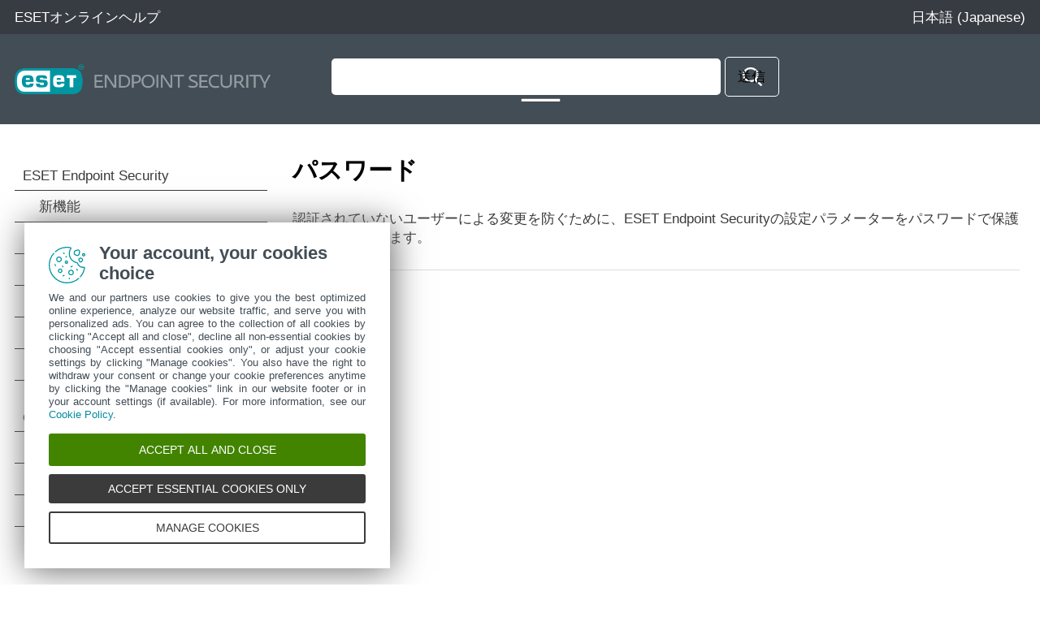

--- FILE ---
content_type: text/html
request_url: https://help.eset.com/ees/10.1/ja-JP/idh_password.html
body_size: 2028
content:
<!DOCTYPE html>
<html xmlns="http://www.w3.org/1999/xhtml" lang="ja" xml:lang="ja" class="blue" prefix="og: http://ogp.me/ns#">
<head> 
  <script src="https://help.eset.com/tools/scripts/reload.js"></script>
  <title>パスワード | ESET Endpoint Security | ESETオンラインヘルプ</title>
  <meta http-equiv="Content-Type" content="text/html; charset=UTF-8" />
  <meta id="myViewport" name="viewport" content="width=device-width, initial-scale=1.0" /> 
  <meta id="myHelpLang" name="myHelpLang" content="ja-JP" />
  
  <meta http-equiv="X-UA-Compatible" content="IE=edge" /><script src="https://help.eset.com/tools/scripts/ie/ie.js"></script>
  <link rel="shortcut icon" href="https://help.eset.com/tools/favicon.ico" type="image/x-ico; charset=binary" />
  <link rel="icon" href="https://help.eset.com/tools/favicon.ico" type="image/x-ico; charset=binary" />
  <link rel="apple-touch-icon" href="https://help.eset.com/apple-touch-icon.png" />
  <meta property="og:title" content="パスワード | ESET Endpoint Security" />
  <meta property="og:type" content="website" /> 
  <meta property="og:description" content="認証されていないユーザーによる変更を防ぐために、ESET Endpoint Securityの設定パラメーターをパスワードで保護することができます。" />
  <meta name="description" content="認証されていないユーザーによる変更を防ぐために、ESET Endpoint Securityの設定パラメーターをパスワードで保護することができます。" />
  <link rel="canonical" href="https://help.eset.com/ees/10.1/ja-JP/idh_password.html" />
  <meta property="og:url" content="https://help.eset.com/ees/10.1/ja-JP/idh_password.html" />
  <meta property="og:image" content="https://help.eset.com/tools/indexPage/ogp_logo.png" />
  <meta property="og:image:width" content="560" />
  <meta property="og:image:height" content="560" />
  <link href="./css/hmprojectstyles.css" rel="stylesheet" />
  <style>
    a, a:visited, a:active { color: #2798da; } a:hover { color: #0081c2; }
    #top { background-color: #373c42; } #header, .alertNode.announcement, #revision { background-color: #434d56; } a#lngselectboxlink { color: #fdfdfd; } #languagemenu { border-color: #373c42; } #versions { color: #959CA1; } #versionSelector a { border-color: #434d56; } #topicSelector { background-color: #2798da; } 
    #footer { background-color: #454c52; } #footer a { color: #fdfdfd; } #hmsplitter { opacity: 0.5; } #revision { background-color: #434d56; } 
    @media not print { html.dark a { color: #2caaf4; } }
  </style>  
  <style id="mobinlineCSS" media="only screen and (max-width: 64em)">
    #topicSelector { background-color: #2798da; } #footer { background-color: #303940; } #footer a { background-color: #454c52; } 
  </style>                            
  <link href="./css/images.css" rel="stylesheet" />                            
  <link href="./css/images_external.css" rel="stylesheet" />
  <link href="./css/layout.css" rel="stylesheet" />
  <link id="mobCSS" href="./css/layout_mobile.css" rel="stylesheet" />
  <script>
    var projectName='endpoint'; var projectVersion='10'; var projectVersionMinor='1';
    var protocol = document.location.protocol; if (protocol != "https:") protocol = "http:";
  </script>
  
  <link href="./css/print.css" rel="stylesheet" media="print" /> 
  <link href="https://help.eset.com/tools/css/lang_jpn.css" rel="stylesheet" />
  <script src="https://help.eset.com/tools/scripts/jquery-3.7.1.min.js"></script>
  <script src="https://help.eset.com/tools/iframe-resizer/iframeResizer.min.js"></script>
  <script src="https://help.eset.com/tools/scripts/jquery.cookie.js"></script>
  <script src="https://help.eset.com/tools/scripts/mode/modeHead.js"></script>
  <script>
  var gtmAccount = "GTM-WZK2FHH";
</script>
<script async src="./js/gtm.js"></script>
  
  
</head>
<body>
<!--ZOOMSTOP-->
<noscript><iframe src="https://www.googletagmanager.com/ns.html?id=GTM-WZK2FHH" height="0" width="0" style="display:none;visibility:hidden"></iframe></noscript>

<div id="top"> 
  <div class="header_spacer">
    <p><a href="/?lang=ja-JP&amp;segment=business">ESETオンラインヘルプ</a></p> 
    <div id="languages">                                                   
      <span id="search" title="検索"><span>検索</span></span>
      <span id="mode" class="hasLang"></span>
      <a id="lngselectboxlink" href="javascript:changeLanguage();"><span>日本語 (Japanese)</span></a>         
    </div>
    <div id="languagemenu" style="display: none;"></div>
    <script async src="https://help.eset.com/tools/scripts/languages/endpoint101.js"></script>   
  </div>
</div>


<div id="header">
  <div class="header_spacer">
    <div id="logo"><div><a href="./"><img src="./images/header_logo.png" alt="logo" /></a></div></div> 
<div id="versions"></div>
<script async src="https://help.eset.com/tools/scripts/versions/ees.js"></script>
<script>var productVersionStr = "製品のバージョン"; changeVersionStr = "変更";</script>    



    <div class="page offlineSearch" style="display: block;"><iframe id="offlineSearch" title="検索" src="hmftsearch.html" class="searchHasVersion"></iframe></div>
  <div style="clear: both;"></div>
  </div>
</div>
<script async src="https://help.eset.com/tools/alerts/?alertCategory=ees&amp;pvMajor=10&amp;pvMinor=1&amp;output=js&amp;lang=ja-JP&amp;topic=IDH_PASSWORD"></script>   


  
 

<div id="mainSection" class="page">
  <a id="topicSelector" class="arrows bgarrow_down_white" href="javascript:void(null);">トピックを選択</a>    
  <iframe id="toc" title="目次" src="hmcontent.html"></iframe>
  <script>$("#toc").iFrameResize();</script><script>$("#offlineSearch").iFrameResize();</script>
  <div id="content">
    <h1 class="p_Heading1"><span class="f_Heading1">パスワード</span></h1>

    <div id="topicText">
<!--ZOOMRESTART-->
<p class="p_Normal">認証されていないユーザーによる変更を防ぐために、ESET Endpoint Securityの設定パラメーターをパスワードで保護することができます。</p>

<!--ZOOMSTOP-->
    </div>
    <div id="contentFooter">
       <a href="idh_change_password.html" class="arrows previous bgarrow_up" title="前の章に移動"><span>&#x2C4;</span></a><a href="idh_safemode.html" class="arrows next bgarrow_down" title="次の章に移動"><span>&#x2C5;</span></a>
    </div>
    
  </div>
  <div style="clear: both;"></div>
</div>

<div id="footerContainer">
<div id="revision" class="positionStatic nomanipulate">
  <div class="revision_spacer page">
<div id="pdfDownload"><a id="pdfDownloadIcon" rel="nofollow" target="_blank" href="https://help.eset.com/getPDF?product=ees&amp;type=userguide&amp;version_major=10&amp;version_minor=1&amp;lang=jpn&amp;orientation=P" title="PDF"><span>PDFのダウンロード</span></a></div><div id="revisionNumber"><iframe src="hmrevision.html" title="前回更新日:"></iframe></div>
  </div>
</div>
<div id="footer">
  <a id="desktopSelector" href="javascript:void(null);">デスクトップサイトの表示</a>
  <a href="https://go.eset.com/knowledgebase?lng=1041">ESETナレッジベース</a>  
  <a href="https://forum.eset.com">ESETフォーラム</a>
  <a href="https://go.eset.com/supportform?lng=1041">地域サポート</a>   
  <a id="manage-cookies">Cookieの管理</a>
  <a href="https://help.eset.com">ESETユーザーガイド</a>
  <p class="page">&copy; <span><script>var year = new Date();document.write('1992-'+year.getFullYear());</script></span> ESET, spol. s r.o. - All rights reserved.</p>
</div>
</div>

<script async src="https://help.eset.com/tools/scripts/languageDivLayout.js"></script>
<script async src="https://help.eset.com/tools/scripts/versions/_versions.js"></script>
<script async src="https://help.eset.com/tools/scripts/anchorHeading.js"></script>

<script>var str_darkmode_enable="ダークモードを有効にする"; var str_darkmode_disable="ダークモードを無効にする"; var str_copy_clipboard="クリップボードにコピー";</script>
<script async src="https://help.eset.com/tools/scripts/mode/mode.js"></script>
<script src="./js/jQueryCalls.js"></script>

<script async src="./js/gtmEventCalls.js"></script> 

</body>
</html>



--- FILE ---
content_type: text/html
request_url: https://help.eset.com/ees/10.1/ja-JP/hmcontent.html
body_size: 11855
content:
<!DOCTYPE html>
<html xmlns="http://www.w3.org/1999/xhtml" lang="ja" xml:lang="ja" class="blue arrow_white">
<head>
   <title>目次 | ESET Endpoint Security | ESETオンラインヘルプ</title>
   <meta http-equiv="Content-Type" content="text/html; charset=UTF-8" />
   <meta name="viewport" content="width=device-width, initial-scale=1.0" />
   <meta name="robots" content="noindex, follow" />
   <meta http-equiv="X-UA-Compatible" content="IE=edge" /><script src="https://help.eset.com/tools/scripts/ie/ie.js"></script>
   <link type="text/css" href="./css/hmprojectstyles.css" rel="stylesheet" />
   <link type="text/css" href="./css/images.css" rel="stylesheet" />
   <style type="text/css">
     body { background: #fff; padding: 0; margin: 0; font-size: 13pt; }
     
     #toc    { padding: 0; margin: 0 }
     #toc ul { padding-left: 0; padding-right: 0; margin-left: 0; margin-right: 0 }
     #toc li { background: none !important; padding-left: 0px !important; }
     #toc a { color: #3a3a3a; text-decoration: none; display: block; padding: 7px 18px 7px 0px; border-bottom: 1px solid #3a3a3a; position: relative; }
     #toc a:hover { color: #3a3a3a; background-color: #9fd5f1 !important; }
     html #toc a.selected { color: #fff; background-color: #00a3d9 !important; }

     #toc a.heading1 { padding-left: 10px; }
     #toc a.heading2 { padding-left: 30px; }
     #toc a.heading3 { padding-left: 45px; }
     #toc a.heading4 { padding-left: 55px; }
     #toc a.heading5 { padding-left: 60px; }
     #toc a.heading6 { padding-left: 65px; }
     
	 
     html.dark body { background-color: #121212; }
     html.dark #toc a { color: #fff; border-bottom: 1px solid #cbcbcb; }
     html.dark #toc a:hover { background-color: #004b86 !important; } 
     html.dark #toc a.selected { background-color: #0081c2 !important; }
     
     #revisionValue { display: none; } 
   </style>                          
   
   <link href="https://help.eset.com/tools/css/lang_jpn.css" rel="stylesheet" />     
   <script src="https://help.eset.com/tools/scripts/jquery-3.7.1.min.js"></script>
   <script src="https://help.eset.com/tools/scripts/jquery.cookie.js"></script>
  <script src="https://help.eset.com/tools/scripts/mode/modeHead.js"></script>
   
   <script type="text/javascript"> 
     function loadicons(a, b, c) { }
     function clicked(a, b) { }
     function dblclicked(a) { }
     tocChildsBGcolor = "#f2f2f2";
     tocCurrentBGcolor = "#00a3d9";
     tocCurrentBGcolorBorder = "#cdcdcd";
     tocCurrentItemColor = "#ffffff";
     tocBGcolor = "#fff";
     tocBorderColor = "#3a3a3a";
     tocItemColor = "#3a3a3a";
     if ($("html").hasClass("dark")) {
       tocChildsBGcolor = "#2a2a2a";
       tocCurrentBGcolor = "#0081c2";
       tocCurrentBGcolorBorder = "#84919a";
       tocCurrentItemColor = "#fff";
       tocBGcolor = "#121212";
       tocBorderColor = "#a7a7a7";
       tocItemColor = "#f0f0f0";
     }
     
   </script>
</head>
<body>

<ul id="toc" >
<li class="heading1" id="i1" ><a target="_top" class="heading1" id="a1" href="index.html"><span class="heading1" id="s1" ondblclick="return dblclicked(this)">ESET Endpoint Security</span></a>
<ul id="ul1" >
<li class="heading2" id="i1.1" ><a target="_top" class="heading2" id="a1.1" href="whats_new.html"><span class="heading2" id="s1.1">新機能</span></a>
</li>
<li class="heading2" id="i1.2" ><a target="_top" class="heading2" id="a1.2" href="sysreq.html"><span class="heading2" id="s1.2" ondblclick="return dblclicked(this)">システム要件</span></a>
<ul id="ul1.2" >
<li class="heading3" id="i1.2.1" ><a target="_top" class="heading3" id="a1.2.1" href="supported_languages.html"><span class="heading3" id="s1.2.1">サポートされている言語</span></a>
</li>
</ul>
</li>
<li class="heading2" id="i1.3" ><a target="_top" class="heading2" id="a1.3" href="changelogs.html"><span class="heading2" id="s1.3">変更ログ</span></a>
</li>
<li class="heading2" id="i1.4" ><a target="_top" class="heading2" id="a1.4" href="prevention.html"><span class="heading2" id="s1.4">セキュリティの考え方</span></a>
</li>
<li class="heading2" id="i1.5" ><a target="_top" class="heading2" id="a1.5" href="idh_home.html"><span class="heading2" id="s1.5">ヘルプページ</span></a>
</li>
</ul>
</li>
<li class="heading1" id="i2" ><a target="_top" class="heading1" id="a2" href="documentation_for_users_connected.html"><span class="heading1" id="s2" ondblclick="return dblclicked(this)">リモート管理されたエンドポイントのドキュメント</span></a>
<ul id="ul2" >
<li class="heading2" id="i2.1" ><a target="_top" class="heading2" id="a2.1" href="eset_protect_intro.html"><span class="heading2" id="s2.1">ESET PROTECTの概要</span></a>
</li>
<li class="heading2" id="i2.2" ><a target="_top" class="heading2" id="a2.2" href="eset_protect_cloud_intro.html"><span class="heading2" id="s2.2">ESET PROTECT Cloudの概要</span></a>
</li>
<li class="heading2" id="i2.3" ><a target="_top" class="heading2" id="a2.3" href="password_protected_settings.html"><span class="heading2" id="s2.3">設定をパスワードで保護する</span></a>
</li>
<li class="heading2" id="i2.4" ><a target="_top" class="heading2" id="a2.4" href="admin_pol.html"><span class="heading2" id="s2.4" ondblclick="return dblclicked(this)">ポリシーの概要</span></a>
<ul id="ul2.4" >
<li class="heading3" id="i2.4.1" ><a target="_top" class="heading3" id="a2.4.1" href="merging-policies.html"><span class="heading3" id="s2.4.1">ポリシーのマージ</span></a>
</li>
</ul>
</li>
<li class="heading2" id="i2.5" ><a target="_top" class="heading2" id="a2.5" href="flags.html"><span class="heading2" id="s2.5">フラグの仕組み</span></a>
</li>
</ul>
</li>
<li class="heading1" id="i3" ><a target="_top" class="heading1" id="a3" href="installation.html"><span class="heading1" id="s3" ondblclick="return dblclicked(this)">インストール</span></a>
<ul id="ul3" >
<li class="heading2" id="i3.1" ><a target="_top" class="heading2" id="a3.1" href="idh_bts_installer.html"><span class="heading2" id="s3.1" ondblclick="return dblclicked(this)">ESET AV Removerでインストール</span></a>
<ul id="ul3.1" >
<li class="heading3" id="i3.1.1" ><a target="_top" class="heading3" id="a3.1.1" href="idh_bts_avremover.html"><span class="heading3" id="s3.1.1">ESET AV Remover</span></a>
</li>
<li class="heading3" id="i3.1.2" ><a target="_top" class="heading3" id="a3.1.2" href="idh_bts_avremover_error.html"><span class="heading3" id="s3.1.2">ESET AV Removerによるアンインストールがエラーで終了した場合</span></a>
</li>
</ul>
</li>
<li class="heading2" id="i3.2" ><a target="_top" class="heading2" id="a3.2" href="installation_exe.html"><span class="heading2" id="s3.2" ondblclick="return dblclicked(this)">インストール (.exe)</span></a>
<ul id="ul3.2" >
<li class="heading3" id="i3.2.1" ><a target="_top" class="heading3" id="a3.2.1" href="change_installation_folder.html"><span class="heading3" id="s3.2.1">インストールフォルダの変更(.exe)</span></a>
</li>
</ul>
</li>
<li class="heading2" id="i3.3" ><a target="_top" class="heading2" id="a3.3" href="installation_msi.html"><span class="heading2" id="s3.3" ondblclick="return dblclicked(this)">インストール (.msi)</span></a>
<ul id="ul3.3" >
<li class="heading3" id="i3.3.1" ><a target="_top" class="heading3" id="a3.3.1" href="installation_msi_advanced.html"><span class="heading3" id="s3.3.1">詳細インストール (.msi)</span></a>
</li>
</ul>
</li>
<li class="heading2" id="i3.4" ><a target="_top" class="heading2" id="a3.4" href="minimal_modules_installation.html"><span class="heading2" id="s3.4">最小モジュールインストール</span></a>
</li>
<li class="heading2" id="i3.5" ><a target="_top" class="heading2" id="a3.5" href="installation_command_line.html"><span class="heading2" id="s3.5">コマンドラインインストール</span></a>
</li>
<li class="heading2" id="i3.6" ><a target="_top" class="heading2" id="a3.6" href="deployment_gpo_sccm.html"><span class="heading2" id="s3.6">GPOまたはSCCMを使用した展開</span></a>
</li>
<li class="heading2" id="i3.7" ><a target="_top" class="heading2" id="a3.7" href="installation_upgrade.html"><span class="heading2" id="s3.7" ondblclick="return dblclicked(this)">最新バージョンへのアップグレード</span></a>
<ul id="ul3.7" >
<li class="heading3" id="i3.7.1" ><a target="_top" class="heading3" id="a3.7.1" href="idh_wizard_forced_upgrade.html"><span class="heading3" id="s3.7.1">レガシー製品自動アップグレード</span></a>
</li>
</ul>
</li>
<li class="heading2" id="i3.8" ><a target="_top" class="heading2" id="a3.8" href="security_stability_updates.html"><span class="heading2" id="s3.8">セキュリティと安定性のアップデート</span></a>
</li>
<li class="heading2" id="i3.9" ><a target="_top" class="heading2" id="a3.9" href="idh_wizard_activation_type.html"><span class="heading2" id="s3.9" ondblclick="return dblclicked(this)">製品のアクティベーション</span></a>
<ul id="ul3.9" >
<li class="heading3" id="i3.9.1" ><a target="_top" class="heading3" id="a3.9.1" href="idh_wizard_activation_license_key.html"><span class="heading3" id="s3.9.1">アクティベーション中の製品認証キーの入力</span></a>
</li>
<li class="heading3" id="i3.9.2" ><a target="_top" class="heading3" id="a3.9.2" href="idh_wizard_activation_sec_admin.html"><span class="heading3" id="s3.9.2">ESET HUBアカウント</span></a>
</li>
<li class="heading3" id="i3.9.3" ><a target="_top" class="heading3" id="a3.9.3" href="how_to_use_current_credentials.html"><span class="heading3" id="s3.9.3">レガシーライセンス資格情報を使用してESETエンドポイント製品をアクティベーションする方法</span></a>
</li>
<li class="heading3" id="i3.9.4" ><a target="_top" class="heading3" id="a3.9.4" href="idh_wizard_activation_failure.html"><span class="heading3" id="s3.9.4">アクティベーションに失敗</span></a>
</li>
<li class="heading3" id="i3.9.5" ><a target="_top" class="heading3" id="a3.9.5" href=javascript:void(0);><span class="heading3" id="s3.9.5" ondblclick="return dblclicked(this)">ダイアログウィンドウ - アクティベーション</span></a>
<ul id="ul3.9.5" >
<li class="heading4" id="i3.9.5.1" ><a target="_top" class="heading4" id="a3.9.5.1" href="idh_wizard_activation_attributes.html"><span class="heading4" id="s3.9.5.1">登録</span></a>
</li>
<li class="heading4" id="i3.9.5.2" ><a target="_top" class="heading4" id="a3.9.5.2" href="idh_wizard_activation_progress.html"><span class="heading4" id="s3.9.5.2">アクティベーションの進行状況</span></a>
</li>
<li class="heading4" id="i3.9.5.3" ><a target="_top" class="heading4" id="a3.9.5.3" href="idh_wizard_activation_success.html"><span class="heading4" id="s3.9.5.3">アクティベーションは正常に実行されました</span></a>
</li>
</ul>
</li>
</ul>
</li>
<li class="heading2" id="i3.10" ><a target="_top" class="heading2" id="a3.10" href="installation_problems.html"><span class="heading2" id="s3.10">一般的なインストールの問題</span></a>
</li>
</ul>
</li>
<li class="heading1" id="i4" ><a target="_top" class="heading1" id="a4" href="beginner.html"><span class="heading1" id="s4" ondblclick="return dblclicked(this)">初心者向けガイド</span></a>
<ul id="ul4" >
<li class="heading2" id="i4.1" ><a target="_top" class="heading2" id="a4.1" href="idh_menu.html"><span class="heading2" id="s4.1">システムトレイアイコン</span></a>
</li>
<li class="heading2" id="i4.2" ><a target="_top" class="heading2" id="a4.2" href="advanced_shortcuts.html"><span class="heading2" id="s4.2">ショートカットキー</span></a>
</li>
<li class="heading2" id="i4.3" ><a target="_top" class="heading2" id="a4.3" href="idh_profile_manager.html"><span class="heading2" id="s4.3">プロファイル</span></a>
</li>
<li class="heading2" id="i4.4" ><a target="_top" class="heading2" id="a4.4" href="idh_config_shellext.html"><span class="heading2" id="s4.4">コンテキストメニュー</span></a>
</li>
<li class="heading2" id="i4.5" ><a target="_top" class="heading2" id="a4.5" href="beginner_update.html"><span class="heading2" id="s4.5">アップデートの設定</span></a>
</li>
<li class="heading2" id="i4.6" ><a target="_top" class="heading2" id="a4.6" href="beginner_trusted.html"><span class="heading2" id="s4.6">ネットワーク保護の設定</span></a>
</li>
<li class="heading2" id="i4.7" ><a target="_top" class="heading2" id="a4.7" href="beginner_parental.html"><span class="heading2" id="s4.7">Webコントロールツール</span></a>
</li>
<li class="heading2" id="i4.8" ><a target="_top" class="heading2" id="a4.8" href="blocked_hashes.html"><span class="heading2" id="s4.8">ブロックされたハッシュ</span></a>
</li>
</ul>
</li>
<li class="heading1" id="i5" ><a target="_top" class="heading1" id="a5" href="idh_page_status.html"><span class="heading1" id="s5" ondblclick="return dblclicked(this)">ESET Endpoint Securityの操作</span></a>
<ul id="ul5" >
<li class="heading2" id="i5.1" ><a target="_top" class="heading2" id="a5.1" href="idh_page_protection_status.html"><span class="heading2" id="s5.1">保護の状態</span></a>
</li>
<li class="heading2" id="i5.2" ><a target="_top" class="heading2" id="a5.2" href="idh_page_scan.html"><span class="heading2" id="s5.2" ondblclick="return dblclicked(this)">コンピュータの検査</span></a>
<ul id="ul5.2" >
<li class="heading3" id="i5.2.1" ><a target="_top" class="heading3" id="a5.2.1" href="idh_scan_target.html"><span class="heading3" id="s5.2.1">カスタム検査起動ツール</span></a>
</li>
<li class="heading3" id="i5.2.2" ><a target="_top" class="heading3" id="a5.2.2" href="idh_scan_window.html"><span class="heading3" id="s5.2.2">検査の進行状況</span></a>
</li>
<li class="heading3" id="i5.2.3" ><a target="_top" class="heading3" id="a5.2.3" href="idh_page_scan_logs.html"><span class="heading3" id="s5.2.3">コンピューターの検査ログ</span></a>
</li>
</ul>
</li>
<li class="heading2" id="i5.3" ><a target="_top" class="heading2" id="a5.3" href="idh_page_update.html"><span class="heading2" id="s5.3" ondblclick="return dblclicked(this)">アップデート</span></a>
<ul id="ul5.3" >
<li class="heading3" id="i5.3.1" ><a target="_top" class="heading3" id="a5.3.1" href="work_update_tasks.html"><span class="heading3" id="s5.3.1">アップデートタスクの作成方法</span></a>
</li>
</ul>
</li>
<li class="heading2" id="i5.4" ><a target="_top" class="heading2" id="a5.4" href="idh_page_advanced_settings.html"><span class="heading2" id="s5.4" ondblclick="return dblclicked(this)">設定</span></a>
<ul id="ul5.4" >
<li class="heading3" id="i5.4.1" ><a target="_top" class="heading3" id="a5.4.1" href="idh_page_settings_antivirus.html"><span class="heading3" id="s5.4.1" ondblclick="return dblclicked(this)">コンピュータ</span></a>
<ul id="ul5.4.1" >
<li class="heading4" id="i5.4.1.1" ><a target="_top" class="heading4" id="a5.4.1.1" href="idh_scan_clean.html"><span class="heading4" id="s5.4.1.1">脅威が検出されました</span></a>
</li>
</ul>
</li>
<li class="heading3" id="i5.4.2" ><a target="_top" class="heading3" id="a5.4.2" href="idh_page_epfw_settings.html"><span class="heading3" id="s5.4.2" ondblclick="return dblclicked(this)">ネットワーク</span></a>
<ul id="ul5.4.2" >
<li class="heading4" id="i5.4.2.1" ><a target="_top" class="heading4" id="a5.4.2.1" href="idh_page_networks.html"><span class="heading4" id="s5.4.2.1" ondblclick="return dblclicked(this)">ネットワーク接続</span></a>
<ul id="ul5.4.2.1" >
<li class="heading5" id="i5.4.2.1.1" ><a target="_top" class="heading5" id="a5.4.2.1.1" href="idh_page_epfw_network_adapters.html"><span class="heading5" id="s5.4.2.1.1">ネットワーク接続詳細</span></a>
</li>
</ul>
</li>
<li class="heading4" id="i5.4.2.2" ><a target="_top" class="heading4" id="a5.4.2.2" href="idh_wizard_epfw_troubleshooting_type.html"><span class="heading4" id="s5.4.2.2">ネットワークアクセストラブルシューティング</span></a>
</li>
<li class="heading4" id="i5.4.2.3" ><a target="_top" class="heading4" id="a5.4.2.3" href="idh_page_epfw_blacklist.html"><span class="heading4" id="s5.4.2.3">一時IPアドレスブラックリスト</span></a>
</li>
<li class="heading4" id="i5.4.2.4" ><a target="_top" class="heading4" id="a5.4.2.4" href="idh_network_protection_log.html"><span class="heading4" id="s5.4.2.4">ネットワーク保護ログ</span></a>
</li>
<li class="heading4" id="i5.4.2.5" ><a target="_top" class="heading4" id="a5.4.2.5" href="solving_problems.html"><span class="heading4" id="s5.4.2.5" ondblclick="return dblclicked(this)">ESETネットワーク保護の問題の解決</span></a>
<ul id="ul5.4.2.5" >
<li class="heading5" id="i5.4.2.5.1" ><a target="_top" class="heading5" id="a5.4.2.5.1" href="solving_problems_logging_and_creating_rules_or_exceptions_from_log.html"><span class="heading5" id="s5.4.2.5.1" ondblclick="return dblclicked(this)">ロギングとログからのルールまたは例外の作成</span></a>
<ul id="ul5.4.2.5.1" >
<li class="heading6" id="i5.4.2.5.1.1" ><a target="_top" class="heading6" id="a5.4.2.5.1.1" href="solving_problems_create_rule_from_log.html"><span class="heading6" id="s5.4.2.5.1.1">ログからルールを作成</span></a>
</li>
</ul>
</li>
<li class="heading5" id="i5.4.2.5.2" ><a target="_top" class="heading5" id="a5.4.2.5.2" href="solving_problems_creating_exceptions_from_personal_firewall_notifications.html"><span class="heading5" id="s5.4.2.5.2">ファイアウォール通知からの例外の作成</span></a>
</li>
<li class="heading5" id="i5.4.2.5.3" ><a target="_top" class="heading5" id="a5.4.2.5.3" href="solving_problems_advanced_pcap_logging.html"><span class="heading5" id="s5.4.2.5.3">ネットワーク保護詳細ログ</span></a>
</li>
<li class="heading5" id="i5.4.2.5.4" ><a target="_top" class="heading5" id="a5.4.2.5.4" href="solving_problems_protocol_filtering.html"><span class="heading5" id="s5.4.2.5.4">ネットワークトラフィックスキャナーの問題を解決する</span></a>
</li>
</ul>
</li>
<li class="heading4" id="i5.4.2.6" ><a target="_top" class="heading4" id="a5.4.2.6" href=javascript:void(0);><span class="heading4" id="s5.4.2.6" ondblclick="return dblclicked(this)">ダイアログウィンドウ - ネットワーク保護</span></a>
<ul id="ul5.4.2.6" >
<li class="heading5" id="i5.4.2.6.1" ><a target="_top" class="heading5" id="a5.4.2.6.1" href="idh_dialog_epfw_ids_alert.html"><span class="heading5" id="s5.4.2.6.1">ネットワークの脅威がブロックされました</span></a>
</li>
<li class="heading5" id="i5.4.2.6.2" ><a target="_top" class="heading5" id="a5.4.2.6.2" href="work_epfw_detection.html"><span class="heading5" id="s5.4.2.6.2">接続の確立 - 検出</span></a>
</li>
<li class="heading5" id="i5.4.2.6.3" ><a target="_top" class="heading5" id="a5.4.2.6.3" href="idh_dialog_epfw_trusted_zone.html"><span class="heading5" id="s5.4.2.6.3">新しいネットワークが検出されました</span></a>
</li>
<li class="heading5" id="i5.4.2.6.4" ><a target="_top" class="heading5" id="a5.4.2.6.4" href="idh_dialog_epfw_app_changing.html"><span class="heading5" id="s5.4.2.6.4">アプリケーションの変化</span></a>
</li>
<li class="heading5" id="i5.4.2.6.5" ><a target="_top" class="heading5" id="a5.4.2.6.5" href="idh_dialog_epfw_new_connection_in_trusted.html"><span class="heading5" id="s5.4.2.6.5">信頼された内向きの通信</span></a>
</li>
<li class="heading5" id="i5.4.2.6.6" ><a target="_top" class="heading5" id="a5.4.2.6.6" href="idh_dialog_epfw_new_connection_out_trusted.html"><span class="heading5" id="s5.4.2.6.6">信頼された送信通信</span></a>
</li>
<li class="heading5" id="i5.4.2.6.7" ><a target="_top" class="heading5" id="a5.4.2.6.7" href="idh_dialog_epfw_new_connection_in_general.html"><span class="heading5" id="s5.4.2.6.7">内向きの通信</span></a>
</li>
<li class="heading5" id="i5.4.2.6.8" ><a target="_top" class="heading5" id="a5.4.2.6.8" href="idh_dialog_epfw_new_connection_out_general.html"><span class="heading5" id="s5.4.2.6.8">外向きの通信</span></a>
</li>
<li class="heading5" id="i5.4.2.6.9" ><a target="_top" class="heading5" id="a5.4.2.6.9" href="idh_config_epfw_connections_view_page.html"><span class="heading5" id="s5.4.2.6.9">接続の表示設定</span></a>
</li>
</ul>
</li>
</ul>
</li>
<li class="heading3" id="i5.4.3" ><a target="_top" class="heading3" id="a5.4.3" href="idh_page_settings_antispam.html"><span class="heading3" id="s5.4.3" ondblclick="return dblclicked(this)">Webとメール</span></a>
<ul id="ul5.4.3" >
<li class="heading4" id="i5.4.3.1" ><a target="_top" class="heading4" id="a5.4.3.1" href="idh_config_antiphish.html"><span class="heading4" id="s5.4.3.1">フィッシング対策機能</span></a>
</li>
</ul>
</li>
<li class="heading3" id="i5.4.4" ><a target="_top" class="heading3" id="a5.4.4" href="idh_importexport_config.html"><span class="heading3" id="s5.4.4">設定のインポート/エクスポート</span></a>
</li>
</ul>
</li>
<li class="heading2" id="i5.5" ><a target="_top" class="heading2" id="a5.5" href="idh_page_utilities.html"><span class="heading2" id="s5.5" ondblclick="return dblclicked(this)">ツール</span></a>
<ul id="ul5.5" >
<li class="heading3" id="i5.5.1" ><a target="_top" class="heading3" id="a5.5.1" href="idh_page_logs.html"><span class="heading3" id="s5.5.1" ondblclick="return dblclicked(this)">ログファイル</span></a>
<ul id="ul5.5.1" >
<li class="heading4" id="i5.5.1.1" ><a target="_top" class="heading4" id="a5.5.1.1" href="idh_log_filter.html"><span class="heading4" id="s5.5.1.1">ログのフィルタリング</span></a>
</li>
<li class="heading4" id="i5.5.1.2" ><a target="_top" class="heading4" id="a5.5.1.2" href="idh_audit_logs.html"><span class="heading4" id="s5.5.1.2">監査ログ</span></a>
</li>
</ul>
</li>
<li class="heading3" id="i5.5.2" ><a target="_top" class="heading3" id="a5.5.2" href="idh_page_cloud.html"><span class="heading3" id="s5.5.2">実行中のプロセス</span></a>
</li>
<li class="heading3" id="i5.5.3" ><a target="_top" class="heading3" id="a5.5.3" href="idh_page_security_report.html"><span class="heading3" id="s5.5.3">セキュリティレポート</span></a>
</li>
<li class="heading3" id="i5.5.4" ><a target="_top" class="heading3" id="a5.5.4" href="idh_page_epfw_network_connections.html"><span class="heading3" id="s5.5.4" ondblclick="return dblclicked(this)">ネットワーク接続</span></a>
<ul id="ul5.5.4" >
<li class="heading4" id="i5.5.4.1" ><a target="_top" class="heading4" id="a5.5.4.1" href="idh_page_activity.html"><span class="heading4" id="s5.5.4.1">ネットワークアクティビティ</span></a>
</li>
</ul>
</li>
<li class="heading3" id="i5.5.5" ><a target="_top" class="heading3" id="a5.5.5" href="idh_page_sysinspector.html"><span class="heading3" id="s5.5.5">ESET SysInspector</span></a>
</li>
<li class="heading3" id="i5.5.6" ><a target="_top" class="heading3" id="a5.5.6" href="idh_page_scheduler.html"><span class="heading3" id="s5.5.6" ondblclick="return dblclicked(this)">スケジューラ</span></a>
<ul id="ul5.5.6" >
<li class="heading4" id="i5.5.6.1" ><a target="_top" class="heading4" id="a5.5.6.1" href=javascript:void(0);><span class="heading4" id="s5.5.6.1" ondblclick="return dblclicked(this)">ダイアログウィンドウ - スケジューラー</span></a>
<ul id="ul5.5.6.1" >
<li class="heading5" id="i5.5.6.1.1" ><a target="_top" class="heading5" id="a5.5.6.1.1" href="idh_scan_adv_settings.html"><span class="heading5" id="s5.5.6.1.1">スケジュールされた検査オプション</span></a>
</li>
<li class="heading5" id="i5.5.6.1.2" ><a target="_top" class="heading5" id="a5.5.6.1.2" href="idh_scheduler_overview.html"><span class="heading5" id="s5.5.6.1.2">スケジュールタスクの概要</span></a>
</li>
<li class="heading5" id="i5.5.6.1.3" ><a target="_top" class="heading5" id="a5.5.6.1.3" href="idh_scheduler_type.html"><span class="heading5" id="s5.5.6.1.3">タスク詳細</span></a>
</li>
<li class="heading5" id="i5.5.6.1.4" ><a target="_top" class="heading5" id="a5.5.6.1.4" href="idh_scheduler_repeat.html"><span class="heading5" id="s5.5.6.1.4">タスクタイミング</span></a>
</li>
<li class="heading5" id="i5.5.6.1.5" ><a target="_top" class="heading5" id="a5.5.6.1.5" href="idh_scheduler_once.html"><span class="heading5" id="s5.5.6.1.5">タスクのタイミング - 1回</span></a>
</li>
<li class="heading5" id="i5.5.6.1.6" ><a target="_top" class="heading5" id="a5.5.6.1.6" href="idh_scheduler_daily.html"><span class="heading5" id="s5.5.6.1.6">タスクのタイミング - 毎日</span></a>
</li>
<li class="heading5" id="i5.5.6.1.7" ><a target="_top" class="heading5" id="a5.5.6.1.7" href="idh_scheduler_weekly.html"><span class="heading5" id="s5.5.6.1.7">タスクのタイミング - 毎週</span></a>
</li>
<li class="heading5" id="i5.5.6.1.8" ><a target="_top" class="heading5" id="a5.5.6.1.8" href="idh_scheduler_event.html"><span class="heading5" id="s5.5.6.1.8">タスクのタイミング - イベントのトリガー</span></a>
</li>
<li class="heading5" id="i5.5.6.1.9" ><a target="_top" class="heading5" id="a5.5.6.1.9" href="idh_scheduler_notstart.html"><span class="heading5" id="s5.5.6.1.9">タスクが実行されなかった場合</span></a>
</li>
<li class="heading5" id="i5.5.6.1.10" ><a target="_top" class="heading5" id="a5.5.6.1.10" href="idh_config_update_sched.html"><span class="heading5" id="s5.5.6.1.10">タスクの詳細 - アップデート</span></a>
</li>
<li class="heading5" id="i5.5.6.1.11" ><a target="_top" class="heading5" id="a5.5.6.1.11" href="idh_exec_app.html"><span class="heading5" id="s5.5.6.1.11">タスクの詳細 - アプリケーションの実行</span></a>
</li>
</ul>
</li>
</ul>
</li>
<li class="heading3" id="i5.5.7" ><a target="_top" class="heading3" id="a5.5.7" href="idh_charon_file.html"><span class="heading3" id="s5.5.7" ondblclick="return dblclicked(this)">分析用サンプルの提出</span></a>
<ul id="ul5.5.7" >
<li class="heading4" id="i5.5.7.1" ><a target="_top" class="heading4" id="a5.5.7.1" href="idh_charon_filea.html"><span class="heading4" id="s5.5.7.1">分析のためにサンプルを提出 - 不審なファイル</span></a>
</li>
<li class="heading4" id="i5.5.7.2" ><a target="_top" class="heading4" id="a5.5.7.2" href="idh_charon_urla.html"><span class="heading4" id="s5.5.7.2">分析のためにサンプルを提出 - 不審なサイト</span></a>
</li>
<li class="heading4" id="i5.5.7.3" ><a target="_top" class="heading4" id="a5.5.7.3" href="idh_charon_fileb.html"><span class="heading4" id="s5.5.7.3">分析のためにサンプルを提出 - 誤検出ファイル</span></a>
</li>
<li class="heading4" id="i5.5.7.4" ><a target="_top" class="heading4" id="a5.5.7.4" href="idh_charon_urlb.html"><span class="heading4" id="s5.5.7.4">分析のためにサンプルを提出 - 誤検出サイト</span></a>
</li>
<li class="heading4" id="i5.5.7.5" ><a target="_top" class="heading4" id="a5.5.7.5" href="idh_charon_filec.html"><span class="heading4" id="s5.5.7.5">分析のためにサンプルを提出 - その他</span></a>
</li>
</ul>
</li>
<li class="heading3" id="i5.5.8" ><a target="_top" class="heading3" id="a5.5.8" href="idh_page_quarantine.html"><span class="heading3" id="s5.5.8">隔離</span></a>
</li>
</ul>
</li>
<li class="heading2" id="i5.6" ><a target="_top" class="heading2" id="a5.6" href="idh_page_help.html"><span class="heading2" id="s5.6" ondblclick="return dblclicked(this)">ヘルプとサポート</span></a>
<ul id="ul5.6" >
<li class="heading3" id="i5.6.1" ><a target="_top" class="heading3" id="a5.6.1" href="idh_about.html"><span class="heading3" id="s5.6.1">ESET Endpoint Securityの概要</span></a>
</li>
<li class="heading3" id="i5.6.2" ><a target="_top" class="heading3" id="a5.6.2" href="idh_customer_care_submit_dialog.html"><span class="heading3" id="s5.6.2">システム構成データの送信</span></a>
</li>
<li class="heading3" id="i5.6.3" ><a target="_top" class="heading3" id="a5.6.3" href="idh_page_techsupport.html"><span class="heading3" id="s5.6.3">テクニカルサポート</span></a>
</li>
</ul>
</li>
</ul>
</li>
<li class="heading1" id="i6" ><a target="_top" class="heading1" id="a6" href="advanced_setup.html"><span class="heading1" id="s6" ondblclick="return dblclicked(this)">詳細設定</span></a>
<ul id="ul6" >
<li class="heading2" id="i6.1" ><a target="_top" class="heading2" id="a6.1" href="idh_config_scanner.html"><span class="heading2" id="s6.1" ondblclick="return dblclicked(this)">検出エンジン</span></a>
<ul id="ul6.1" >
<li class="heading3" id="i6.1.1" ><a target="_top" class="heading3" id="a6.1.1" href="idh_exclude.html"><span class="heading3" id="s6.1.1" ondblclick="return dblclicked(this)">除外</span></a>
<ul id="ul6.1.1" >
<li class="heading4" id="i6.1.1.1" ><a target="_top" class="heading4" id="a6.1.1.1" href="idh_performance_exclusions.html"><span class="heading4" id="s6.1.1.1" ondblclick="return dblclicked(this)">パフォーマンス除外</span></a>
<ul id="ul6.1.1.1" >
<li class="heading5" id="i6.1.1.1.1" ><a target="_top" class="heading5" id="a6.1.1.1.1" href="idh_performance_exclusion.html"><span class="heading5" id="s6.1.1.1.1">パフォーマンス除外の追加または編集</span></a>
</li>
<li class="heading5" id="i6.1.1.1.2" ><a target="_top" class="heading5" id="a6.1.1.1.2" href="idh_exclude_format.html"><span class="heading5" id="s6.1.1.1.2">パス除外形式</span></a>
</li>
</ul>
</li>
<li class="heading4" id="i6.1.1.2" ><a target="_top" class="heading4" id="a6.1.1.2" href="idh_detection_exclusions.html"><span class="heading4" id="s6.1.1.2" ondblclick="return dblclicked(this)">検出除外</span></a>
<ul id="ul6.1.1.2" >
<li class="heading5" id="i6.1.1.2.1" ><a target="_top" class="heading5" id="a6.1.1.2.1" href="idh_detection_exclusion.html"><span class="heading5" id="s6.1.1.2.1">検出除外の追加または編集</span></a>
</li>
<li class="heading5" id="i6.1.1.2.2" ><a target="_top" class="heading5" id="a6.1.1.2.2" href="idh_exclusion_wizard.html"><span class="heading5" id="s6.1.1.2.2">検出除外の作成ウィザード</span></a>
</li>
</ul>
</li>
</ul>
</li>
<li class="heading3" id="i6.1.2" ><a target="_top" class="heading3" id="a6.1.2" href="idh_config_detection_engine_advanced.html"><span class="heading3" id="s6.1.2">検出エンジンの詳細オプション</span></a>
</li>
<li class="heading3" id="i6.1.3" ><a target="_top" class="heading3" id="a6.1.3" href="idh_config_epfw_scan_main_page.html"><span class="heading3" id="s6.1.3">ネットワークトラフィックスキャナー</span></a>
</li>
<li class="heading3" id="i6.1.4" ><a target="_top" class="heading3" id="a6.1.4" href="idh_config_charon.html"><span class="heading3" id="s6.1.4" ondblclick="return dblclicked(this)">クラウドベース保護</span></a>
<ul id="ul6.1.4" >
<li class="heading4" id="i6.1.4.1" ><a target="_top" class="heading4" id="a6.1.4.1" href="idh_charon_sample.html"><span class="heading4" id="s6.1.4.1">クラウドベース保護の除外フィルター</span></a>
</li>
</ul>
</li>
<li class="heading3" id="i6.1.5" ><a target="_top" class="heading3" id="a6.1.5" href="idh_config_scan.html"><span class="heading3" id="s6.1.5" ondblclick="return dblclicked(this)">マルウェア検査</span></a>
<ul id="ul6.1.5" >
<li class="heading4" id="i6.1.5.1" ><a target="_top" class="heading4" id="a6.1.5.1" href="work_avas_ondemand_profiles.html"><span class="heading4" id="s6.1.5.1">検査プロファイル</span></a>
</li>
<li class="heading4" id="i6.1.5.2" ><a target="_top" class="heading4" id="a6.1.5.2" href="idh_profile_target.html"><span class="heading4" id="s6.1.5.2">検査対象</span></a>
</li>
<li class="heading4" id="i6.1.5.3" ><a target="_top" class="heading4" id="a6.1.5.3" href="idh_config_idle_scan.html"><span class="heading4" id="s6.1.5.3" ondblclick="return dblclicked(this)">アイドル状態検査</span></a>
<ul id="ul6.1.5.3" >
<li class="heading5" id="i6.1.5.3.1" ><a target="_top" class="heading5" id="a6.1.5.3.1" href="idh_config_kernel.html"><span class="heading5" id="s6.1.5.3.1">アイドル状態検知</span></a>
</li>
</ul>
</li>
<li class="heading4" id="i6.1.5.4" ><a target="_top" class="heading4" id="a6.1.5.4" href="idh_config_startup_scan.html"><span class="heading4" id="s6.1.5.4" ondblclick="return dblclicked(this)">スタートアップ検査の設定</span></a>
<ul id="ul6.1.5.4" >
<li class="heading5" id="i6.1.5.4.1" ><a target="_top" class="heading5" id="a6.1.5.4.1" href="idh_startup_app.html"><span class="heading5" id="s6.1.5.4.1">システムのスタートアップファイルのチェック</span></a>
</li>
</ul>
</li>
<li class="heading4" id="i6.1.5.5" ><a target="_top" class="heading4" id="a6.1.5.5" href="idh_config_rem_media_amon.html"><span class="heading4" id="s6.1.5.5">リムーバブルメディア</span></a>
</li>
<li class="heading4" id="i6.1.5.6" ><a target="_top" class="heading4" id="a6.1.5.6" href="idh_config_dmon.html"><span class="heading4" id="s6.1.5.6">ドキュメント保護</span></a>
</li>
</ul>
</li>
<li class="heading3" id="i6.1.6" ><a target="_top" class="heading3" id="a6.1.6" href="idh_hips_main.html"><span class="heading3" id="s6.1.6" ondblclick="return dblclicked(this)">HIPS - ホストベースの侵入防止システム</span></a>
<ul id="ul6.1.6" >
<li class="heading4" id="i6.1.6.1" ><a target="_top" class="heading4" id="a6.1.6.1" href="idh_hips_behmon_exclude.html"><span class="heading4" id="s6.1.6.1">HIPS除外</span></a>
</li>
<li class="heading4" id="i6.1.6.2" ><a target="_top" class="heading4" id="a6.1.6.2" href="idh_hips_advanced.html"><span class="heading4" id="s6.1.6.2" ondblclick="return dblclicked(this)">HIPS詳細設定</span></a>
<ul id="ul6.1.6.2" >
<li class="heading5" id="i6.1.6.2.1" ><a target="_top" class="heading5" id="a6.1.6.2.1" href="idh_hips_drivers.html"><span class="heading5" id="s6.1.6.2.1">使用するデバイスドライバー</span></a>
</li>
</ul>
</li>
<li class="heading4" id="i6.1.6.3" ><a target="_top" class="heading4" id="a6.1.6.3" href="idh_hips_alert_dialog_generic.html"><span class="heading4" id="s6.1.6.3" ondblclick="return dblclicked(this)">HIPSインタラクティブウィンドウ</span></a>
<ul id="ul6.1.6.3" >
<li class="heading5" id="i6.1.6.3.1" ><a target="_top" class="heading5" id="a6.1.6.3.1" href="idh_hips_alert_dialog_generic_ransomware.html"><span class="heading5" id="s6.1.6.3.1">潜在的なランサムウェア動作の検出</span></a>
</li>
</ul>
</li>
<li class="heading4" id="i6.1.6.4" ><a target="_top" class="heading4" id="a6.1.6.4" href="idh_hips_editor_main.html"><span class="heading4" id="s6.1.6.4" ondblclick="return dblclicked(this)">HIPSルール管理</span></a>
<ul id="ul6.1.6.4" >
<li class="heading5" id="i6.1.6.4.1" ><a target="_top" class="heading5" id="a6.1.6.4.1" href="idh_hips_editor_single_rule.html"><span class="heading5" id="s6.1.6.4.1">HIPSルール設定</span></a>
</li>
<li class="heading5" id="i6.1.6.4.2" ><a target="_top" class="heading5" id="a6.1.6.4.2" href="idh_hips_editor_add_path.html"><span class="heading5" id="s6.1.6.4.2">HIPSのアプリケーション/レジストリパスの追加</span></a>
</li>
</ul>
</li>
</ul>
</li>
</ul>
</li>
<li class="heading2" id="i6.2" ><a target="_top" class="heading2" id="a6.2" href="idh_config_update_source.html"><span class="heading2" id="s6.2" ondblclick="return dblclicked(this)">アップデート</span></a>
<ul id="ul6.2" >
<li class="heading3" id="i6.2.1" ><a target="_top" class="heading3" id="a6.2.1" href="idh_config_update_rollback.html"><span class="heading3" id="s6.2.1">アップデートのロールバック</span></a>
</li>
<li class="heading3" id="i6.2.2" ><a target="_top" class="heading3" id="a6.2.2" href="idh_config_update_mode.html"><span class="heading3" id="s6.2.2">製品のアップデート</span></a>
</li>
<li class="heading3" id="i6.2.3" ><a target="_top" class="heading3" id="a6.2.3" href="idh_config_update_lan.html"><span class="heading3" id="s6.2.3">接続オプション</span></a>
</li>
<li class="heading3" id="i6.2.4" ><a target="_top" class="heading3" id="a6.2.4" href="idh_config_update_mirror.html"><span class="heading3" id="s6.2.4" ondblclick="return dblclicked(this)">配布用アップデート</span></a>
<ul id="ul6.2.4" >
<li class="heading4" id="i6.2.4.1" ><a target="_top" class="heading4" id="a6.2.4.1" href="idh_config_update_connection.html"><span class="heading4" id="s6.2.4.1">ミラーのHTTPサーバーとSSL</span></a>
</li>
<li class="heading4" id="i6.2.4.2" ><a target="_top" class="heading4" id="a6.2.4.2" href="idh_config_update_mirror_advance.html"><span class="heading4" id="s6.2.4.2">ミラーからのアップデート</span></a>
</li>
<li class="heading4" id="i6.2.4.3" ><a target="_top" class="heading4" id="a6.2.4.3" href="update_advanced_mirror_problems.html"><span class="heading4" id="s6.2.4.3">ミラーアップデートの問題のトラブルシューティング</span></a>
</li>
</ul>
</li>
</ul>
</li>
<li class="heading2" id="i6.3" ><a target="_top" class="heading2" id="a6.3" href="idh_config_protections.html"><span class="heading2" id="s6.3" ondblclick="return dblclicked(this)">保護</span></a>
<ul id="ul6.3" >
<li class="heading3" id="i6.3.1" ><a target="_top" class="heading3" id="a6.3.1" href="idh_config_amon.html"><span class="heading3" id="s6.3.1" ondblclick="return dblclicked(this)">リアルタイムファイルシステム保護</span></a>
<ul id="ul6.3.1" >
<li class="heading4" id="i6.3.1.1" ><a target="_top" class="heading4" id="a6.3.1.1" href="idh_config_processes_exclude.html"><span class="heading4" id="s6.3.1.1" ondblclick="return dblclicked(this)">プロセスの除外</span></a>
<ul id="ul6.3.1.1" >
<li class="heading5" id="i6.3.1.1.1" ><a target="_top" class="heading5" id="a6.3.1.1.1" href="idh_config_processes_exclude_add.html"><span class="heading5" id="s6.3.1.1.1">プロセス除外の追加または編集</span></a>
</li>
</ul>
</li>
<li class="heading4" id="i6.3.1.2" ><a target="_top" class="heading4" id="a6.3.1.2" href="work_avas_realtime_setup_when.html"><span class="heading4" id="s6.3.1.2">リアルタイム保護の設定の変更</span></a>
</li>
<li class="heading4" id="i6.3.1.3" ><a target="_top" class="heading4" id="a6.3.1.3" href="work_avas_realtime_setup_check.html"><span class="heading4" id="s6.3.1.3">リアルタイム保護の確認</span></a>
</li>
<li class="heading4" id="i6.3.1.4" ><a target="_top" class="heading4" id="a6.3.1.4" href="work_avas_realtime_setup_nowork.html"><span class="heading4" id="s6.3.1.4">リアルタイム保護が機能しない場合の解決方法</span></a>
</li>
</ul>
</li>
<li class="heading3" id="i6.3.2" ><a target="_top" class="heading3" id="a6.3.2" href="idh_config_epfw_network_protection.html"><span class="heading3" id="s6.3.2" ondblclick="return dblclicked(this)">ネットワークアクセス保護</span></a>
<ul id="ul6.3.2" >
<li class="heading4" id="i6.3.2.1" ><a target="_top" class="heading4" id="a6.3.2.1" href="idh_config_epfw_profile.html"><span class="heading4" id="s6.3.2.1" ondblclick="return dblclicked(this)">ネットワーク接続プロファイル</span></a>
<ul id="ul6.3.2.1" >
<li class="heading5" id="i6.3.2.1.1" ><a target="_top" class="heading5" id="a6.3.2.1.1" href="idh_dialog_epfw_add_profile.html"><span class="heading5" id="s6.3.2.1.1" ondblclick="return dblclicked(this)">ネットワーク接続プロファイルを追加または編集する</span></a>
<ul id="ul6.3.2.1.1" >
<li class="heading6" id="i6.3.2.1.1.1" ><a target="_top" class="heading6" id="a6.3.2.1.1.1" href="idh_config_epfw_activators.html"><span class="heading6" id="s6.3.2.1.1.1">アクティベートユーザー</span></a>
</li>
</ul>
</li>
</ul>
</li>
<li class="heading4" id="i6.3.2.2" ><a target="_top" class="heading4" id="a6.3.2.2" href="idh_dialog_epfw_zones_page.html"><span class="heading4" id="s6.3.2.2" ondblclick="return dblclicked(this)">IPセット</span></a>
<ul id="ul6.3.2.2" >
<li class="heading5" id="i6.3.2.2.1" ><a target="_top" class="heading5" id="a6.3.2.2.1" href="idh_dialog_epfw_zone_create.html"><span class="heading5" id="s6.3.2.2.1">IPセットの編集</span></a>
</li>
</ul>
</li>
<li class="heading4" id="i6.3.2.3" ><a target="_top" class="heading4" id="a6.3.2.3" href="idh_config_epfw_basic_group.html"><span class="heading4" id="s6.3.2.3" ondblclick="return dblclicked(this)">ファイアウォール</span></a>
<ul id="ul6.3.2.3" >
<li class="heading5" id="i6.3.2.3.1" ><a target="_top" class="heading5" id="a6.3.2.3.1" href="idh_config_epfw_learning_mode.html"><span class="heading5" id="s6.3.2.3.1" ondblclick="return dblclicked(this)">学習モード</span></a>
<ul id="ul6.3.2.3.1" >
<li class="heading6" id="i6.3.2.3.1.1" ><a target="_top" class="heading6" id="a6.3.2.3.1.1" href="idh_alert_epfw_learning_mode_end.html"><span class="heading6" id="s6.3.2.3.1.1">ダイアログウィンドウ - 学習モードの終了</span></a>
</li>
</ul>
</li>
<li class="heading5" id="i6.3.2.3.2" ><a target="_top" class="heading5" id="a6.3.2.3.2" href="idh_dialog_epfw_app_tree_rules_page.html"><span class="heading5" id="s6.3.2.3.2" ondblclick="return dblclicked(this)">ファイアウォールルール</span></a>
<ul id="ul6.3.2.3.2" >
<li class="heading6" id="i6.3.2.3.2.1" ><a target="_top" class="heading6" id="a6.3.2.3.2.1" href="idh_dialog_epfw_rule_create_general.html"><span class="heading6" id="s6.3.2.3.2.1">ファイアウォールルールの追加または編集</span></a>
</li>
</ul>
</li>
<li class="heading5" id="i6.3.2.3.3" ><a target="_top" class="heading5" id="a6.3.2.3.3" href="idh_config_epfw_app_content_checking.html"><span class="heading5" id="s6.3.2.3.3" ondblclick="return dblclicked(this)">アプリケーションの変更の検出</span></a>
<ul id="ul6.3.2.3.3" >
<li class="heading6" id="i6.3.2.3.3.1" ><a target="_top" class="heading6" id="a6.3.2.3.3.1" href="idh_config_epfw_excluded_apps_editor.html"><span class="heading6" id="s6.3.2.3.3.1">検出対象外とするアプリケーションのリスト</span></a>
</li>
</ul>
</li>
</ul>
</li>
<li class="heading4" id="i6.3.2.4" ><a target="_top" class="heading4" id="a6.3.2.4" href="idh_config_epfw_network_attack_protection.html"><span class="heading4" id="s6.3.2.4" ondblclick="return dblclicked(this)">ネットワーク攻撃保護(IDS)</span></a>
<ul id="ul6.3.2.4" >
<li class="heading5" id="i6.3.2.4.1" ><a target="_top" class="heading5" id="a6.3.2.4.1" href="idh_config_epfw_ids_rules.html"><span class="heading5" id="s6.3.2.4.1">IDSルール</span></a>
</li>
<li class="heading5" id="i6.3.2.4.2" ><a target="_top" class="heading5" id="a6.3.2.4.2" href="idh_config_epfw_brute_force_attack_protection.html"><span class="heading5" id="s6.3.2.4.2" ondblclick="return dblclicked(this)">総当たり攻撃保護</span></a>
<ul id="ul6.3.2.4.2" >
<li class="heading6" id="i6.3.2.4.2.1" ><a target="_top" class="heading6" id="a6.3.2.4.2.1" href="idh_config_epfw_brute_force_attack_rules.html"><span class="heading6" id="s6.3.2.4.2.1">ルール</span></a>
</li>
<li class="heading6" id="i6.3.2.4.2.2" ><a target="_top" class="heading6" id="a6.3.2.4.2.2" href="idh_config_epfw_brute_force_attack_exclusions.html"><span class="heading6" id="s6.3.2.4.2.2">除外</span></a>
</li>
</ul>
</li>
<li class="heading5" id="i6.3.2.4.3" ><a target="_top" class="heading5" id="a6.3.2.4.3" href="idh_config_epfw_advanced_settings.html"><span class="heading5" id="s6.3.2.4.3">詳細設定オプション</span></a>
</li>
</ul>
</li>
</ul>
</li>
<li class="heading3" id="i6.3.3" ><a target="_top" class="heading3" id="a6.3.3" href="idh_config_epfw_ssl.html"><span class="heading3" id="s6.3.3" ondblclick="return dblclicked(this)">SSL/TLS</span></a>
<ul id="ul6.3.3" >
<li class="heading4" id="i6.3.3.1" ><a target="_top" class="heading4" id="a6.3.3.1" href="idh_config_epfw_ssl_app.html"><span class="heading4" id="s6.3.3.1">アプリケーション検査ルール</span></a>
</li>
<li class="heading4" id="i6.3.3.2" ><a target="_top" class="heading4" id="a6.3.3.2" href="idh_config_epfw_ssl_known.html"><span class="heading4" id="s6.3.3.2">証明書ルール</span></a>
</li>
<li class="heading4" id="i6.3.3.3" ><a target="_top" class="heading4" id="a6.3.3.3" href="idh_dialog_epfw_new_certificate.html"><span class="heading4" id="s6.3.3.3">暗号化されたネットワークトラフィック</span></a>
</li>
</ul>
</li>
<li class="heading3" id="i6.3.4" ><a target="_top" class="heading3" id="a6.3.4" href="idh_config_email.html"><span class="heading3" id="s6.3.4" ondblclick="return dblclicked(this)">電子メールクライアント保護</span></a>
<ul id="ul6.3.4" >
<li class="heading4" id="i6.3.4.1" ><a target="_top" class="heading4" id="a6.3.4.1" href="idh_config_emon_protocols.html"><span class="heading4" id="s6.3.4.1" ondblclick="return dblclicked(this)">メール転送保護</span></a>
<ul id="ul6.3.4.1" >
<li class="heading5" id="i6.3.4.1.1" ><a target="_top" class="heading5" id="a6.3.4.1.1" href="idh_config_epfw_content_scan_exclude.html"><span class="heading5" id="s6.3.4.1.1">対象外のアプリケーション</span></a>
</li>
<li class="heading5" id="i6.3.4.1.2" ><a target="_top" class="heading5" id="a6.3.4.1.2" href="idh_config_epfw_content_scan_excl_zone.html"><span class="heading5" id="s6.3.4.1.2">除外されたIP</span></a>
</li>
</ul>
</li>
<li class="heading4" id="i6.3.4.2" ><a target="_top" class="heading4" id="a6.3.4.2" href="idh_config_emon_clients.html"><span class="heading4" id="s6.3.4.2" ondblclick="return dblclicked(this)">メールボックス保護</span></a>
<ul id="ul6.3.4.2" >
<li class="heading5" id="i6.3.4.2.1" ><a target="_top" class="heading5" id="a6.3.4.2.1" href="idh_config_mailplugins.html"><span class="heading5" id="s6.3.4.2.1" ondblclick="return dblclicked(this)">統合</span></a>
<ul id="ul6.3.4.2.1" >
<li class="heading6" id="i6.3.4.2.1.1" ><a target="_top" class="heading6" id="a6.3.4.2.1.1" href="idh_outlook_toolbar.html"><span class="heading6" id="s6.3.4.2.1.1">Microsoft Outlookツールバー</span></a>
</li>
<li class="heading6" id="i6.3.4.2.1.2" ><a target="_top" class="heading6" id="a6.3.4.2.1.2" href="idh_dialog_mailplugins_confirmation.html"><span class="heading6" id="s6.3.4.2.1.2">確認ダイアログ</span></a>
</li>
<li class="heading6" id="i6.3.4.2.1.3" ><a target="_top" class="heading6" id="a6.3.4.2.1.3" href="idh_dialog_mailplugins_processing_messages.html"><span class="heading6" id="s6.3.4.2.1.3">メッセージの再検査</span></a>
</li>
</ul>
</li>
<li class="heading5" id="i6.3.4.2.2" ><a target="_top" class="heading5" id="a6.3.4.2.2" href="idh_config_mail.html"><span class="heading5" id="s6.3.4.2.2">応答</span></a>
</li>
</ul>
</li>
<li class="heading4" id="i6.3.4.3" ><a target="_top" class="heading4" id="a6.3.4.3" href="idh_config_smon_addrlists.html"><span class="heading4" id="s6.3.4.3" ondblclick="return dblclicked(this)">アドレスリスト管理</span></a>
<ul id="ul6.3.4.3" >
<li class="heading5" id="i6.3.4.3.1" ><a target="_top" class="heading5" id="a6.3.4.3.1" href="idh_panel_smon_edit_wlbl.html"><span class="heading5" id="s6.3.4.3.1" ondblclick="return dblclicked(this)">アドレスリスト</span></a>
<ul id="ul6.3.4.3.1" >
<li class="heading6" id="i6.3.4.3.1.1" ><a target="_top" class="heading6" id="a6.3.4.3.1.1" href="idh_dialog_smon_edit_wlbl_item.html"><span class="heading6" id="s6.3.4.3.1.1">アドレスの追加/編集</span></a>
</li>
<li class="heading6" id="i6.3.4.3.1.2" ><a target="_top" class="heading6" id="a6.3.4.3.1.2" href="idh_dialog_smon_addrlist_processing_results.html"><span class="heading6" id="s6.3.4.3.1.2">アドレス処理結果</span></a>
</li>
</ul>
</li>
</ul>
</li>
<li class="heading4" id="i6.3.4.4" ><a target="_top" class="heading4" id="a6.3.4.4" href="idh_config_threat_sense.html"><span class="heading4" id="s6.3.4.4">ThreatSense</span></a>
</li>
</ul>
</li>
<li class="heading3" id="i6.3.5" ><a target="_top" class="heading3" id="a6.3.5" href="idh_config_web_basic.html"><span class="heading3" id="s6.3.5" ondblclick="return dblclicked(this)">Webアクセス保護</span></a>
<ul id="ul6.3.5" >
<li class="heading4" id="i6.3.5.1" ><a target="_top" class="heading4" id="a6.3.5.1" href="idh_config_epfw_content_scan_exclude.html"><span class="heading4" id="s6.3.5.1">対象外のアプリケーション</span></a>
</li>
<li class="heading4" id="i6.3.5.2" ><a target="_top" class="heading4" id="a6.3.5.2" href="idh_config_epfw_content_scan_excl_zone.html"><span class="heading4" id="s6.3.5.2">除外されたIP</span></a>
</li>
<li class="heading4" id="i6.3.5.3" ><a target="_top" class="heading4" id="a6.3.5.3" href="idh_config_epfw_scan_http_address_list.html"><span class="heading4" id="s6.3.5.3" ondblclick="return dblclicked(this)">URLアドレス管理</span></a>
<ul id="ul6.3.5.3" >
<li class="heading5" id="i6.3.5.3.1" ><a target="_top" class="heading5" id="a6.3.5.3.1" href="idh_config_epfw_url_set_manager.html"><span class="heading5" id="s6.3.5.3.1">アドレスリスト</span></a>
</li>
<li class="heading5" id="i6.3.5.3.2" ><a target="_top" class="heading5" id="a6.3.5.3.2" href="idh_dialog_epfw_url_address_list.html"><span class="heading5" id="s6.3.5.3.2">新しいアドレスリストの作成</span></a>
</li>
<li class="heading5" id="i6.3.5.3.3" ><a target="_top" class="heading5" id="a6.3.5.3.3" href="idh_dialog_epfw_add_url_addr_mask.html"><span class="heading5" id="s6.3.5.3.3">URLマスクを追加する方法</span></a>
</li>
</ul>
</li>
<li class="heading4" id="i6.3.5.4" ><a target="_top" class="heading4" id="a6.3.5.4" href="idh_config_epfw_scan_http.html"><span class="heading4" id="s6.3.5.4">HTTP(S)トラフィック検査</span></a>
</li>
<li class="heading4" id="i6.3.5.5" ><a target="_top" class="heading4" id="a6.3.5.5" href="idh_config_threat_sense.html"><span class="heading4" id="s6.3.5.5">ThreatSense</span></a>
</li>
<li class="heading4" id="i6.3.5.6" ><a target="_top" class="heading4" id="a6.3.5.6" href="idh_page_setting_parental.html"><span class="heading4" id="s6.3.5.6" ondblclick="return dblclicked(this)">Webコントロール</span></a>
<ul id="ul6.3.5.6" >
<li class="heading5" id="i6.3.5.6.1" ><a target="_top" class="heading5" id="a6.3.5.6.1" href="idh_config_parental_rule_dlg.html"><span class="heading5" id="s6.3.5.6.1" ondblclick="return dblclicked(this)">Webコントロールルール</span></a>
<ul id="ul6.3.5.6.1" >
<li class="heading6" id="i6.3.5.6.1.1" ><a target="_top" class="heading6" id="a6.3.5.6.1.1" href="idh_config_parental_rule_edit_dlg.html"><span class="heading6" id="s6.3.5.6.1.1">Webコントロールルールの追加</span></a>
</li>
</ul>
</li>
<li class="heading5" id="i6.3.5.6.2" ><a target="_top" class="heading5" id="a6.3.5.6.2" href="idh_config_parental_group_edit_dlg.html"><span class="heading5" id="s6.3.5.6.2">分類グループ</span></a>
</li>
<li class="heading5" id="i6.3.5.6.3" ><a target="_top" class="heading5" id="a6.3.5.6.3" href="idh_config_parental_url_group_edit.html"><span class="heading5" id="s6.3.5.6.3">URLグループ</span></a>
</li>
<li class="heading5" id="i6.3.5.6.4" ><a target="_top" class="heading5" id="a6.3.5.6.4" href="idh_config_parental_message_customize.html"><span class="heading5" id="s6.3.5.6.4">ブロックされたWebページメッセージのカスタマイズ</span></a>
</li>
<li class="heading5" id="i6.3.5.6.5" ><a target="_top" class="heading5" id="a6.3.5.6.5" href="idh_config_parental.html"><span class="heading5" id="s6.3.5.6.5">ダイアログウィンドウ - Webコントロール</span></a>
</li>
</ul>
</li>
</ul>
</li>
<li class="heading3" id="i6.3.6" ><a target="_top" class="heading3" id="a6.3.6" href="idh_config_sb.html"><span class="heading3" id="s6.3.6" ondblclick="return dblclicked(this)">安全なブラウザー</span></a>
<ul id="ul6.3.6" >
<li class="heading4" id="i6.3.6.1" ><a target="_top" class="heading4" id="a6.3.6.1" href="idh_config_sb_rule_dlg.html"><span class="heading4" id="s6.3.6.1">保護されたWebサイト</span></a>
</li>
<li class="heading4" id="i6.3.6.2" ><a target="_top" class="heading4" id="a6.3.6.2" href="idh_config_sb_badge.html"><span class="heading4" id="s6.3.6.2">ブラウザー内通知</span></a>
</li>
</ul>
</li>
<li class="heading3" id="i6.3.7" ><a target="_top" class="heading3" id="a6.3.7" href="idh_config_devmon.html"><span class="heading3" id="s6.3.7" ondblclick="return dblclicked(this)">デバイスコントロール</span></a>
<ul id="ul6.3.7" >
<li class="heading4" id="i6.3.7.1" ><a target="_top" class="heading4" id="a6.3.7.1" href="idh_config_devmon_rule_dlg.html"><span class="heading4" id="s6.3.7.1" ondblclick="return dblclicked(this)">デバイスコントロールルールエディタ</span></a>
<ul id="ul6.3.7.1" >
<li class="heading5" id="i6.3.7.1.1" ><a target="_top" class="heading5" id="a6.3.7.1.1" href="idh_config_devmon_rule_populate.html"><span class="heading5" id="s6.3.7.1.1">検出されたデバイス</span></a>
</li>
</ul>
</li>
<li class="heading4" id="i6.3.7.2" ><a target="_top" class="heading4" id="a6.3.7.2" href="idh_config_devmon_rule_edit_dlg.html"><span class="heading4" id="s6.3.7.2">デバイスコントロールルールの追加</span></a>
</li>
<li class="heading4" id="i6.3.7.3" ><a target="_top" class="heading4" id="a6.3.7.3" href="idh_config_devmon_vendor_group_editor.html"><span class="heading4" id="s6.3.7.3">デバイスグループ</span></a>
</li>
</ul>
</li>
<li class="heading3" id="i6.3.8" ><a target="_top" class="heading3" id="a6.3.8" href="idh_config_threat_sense.html"><span class="heading3" id="s6.3.8" ondblclick="return dblclicked(this)">ThreatSense</span></a>
<ul id="ul6.3.8" >
<li class="heading4" id="i6.3.8.1" ><a target="_top" class="heading4" id="a6.3.8.1" href="work_avas_realtime_cleaning.html"><span class="heading4" id="s6.3.8.1">駆除レベル</span></a>
</li>
<li class="heading4" id="i6.3.8.2" ><a target="_top" class="heading4" id="a6.3.8.2" href="idh_config_extension.html"><span class="heading4" id="s6.3.8.2">検査対象外とするファイル拡張子</span></a>
</li>
<li class="heading4" id="i6.3.8.3" ><a target="_top" class="heading4" id="a6.3.8.3" href="idh_config_advanced_amon.html"><span class="heading4" id="s6.3.8.3">追加のTHREATSENSEパラメータ</span></a>
</li>
</ul>
</li>
</ul>
</li>
<li class="heading2" id="i6.4" ><a target="_top" class="heading2" id="a6.4" href="idh_config_tools.html"><span class="heading2" id="s6.4" ondblclick="return dblclicked(this)">ツール</span></a>
<ul id="ul6.4" >
<li class="heading3" id="i6.4.1" ><a target="_top" class="heading3" id="a6.4.1" href="idh_config_timeslots.html"><span class="heading3" id="s6.4.1">タイムスロット</span></a>
</li>
<li class="heading3" id="i6.4.2" ><a target="_top" class="heading3" id="a6.4.2" href="idh_config_windows_update.html"><span class="heading3" id="s6.4.2" ondblclick="return dblclicked(this)">Microsoft Windows Update</span></a>
<ul id="ul6.4.2" >
<li class="heading4" id="i6.4.2.1" ><a target="_top" class="heading4" id="a6.4.2.1" href="idh_windows_update.html"><span class="heading4" id="s6.4.2.1" ondblclick="return dblclicked(this)">ダイアログウィンドウ - OSのアップデート</span></a>
<ul id="ul6.4.2.1" >
<li class="heading5" id="i6.4.2.1.1" ><a target="_top" class="heading5" id="a6.4.2.1.1" href="idh_windows_update_info.html"><span class="heading5" id="s6.4.2.1.1">アップデート情報</span></a>
</li>
</ul>
</li>
</ul>
</li>
<li class="heading3" id="i6.4.3" ><a target="_top" class="heading3" id="a6.4.3" href="idh_config_ecmd.html"><span class="heading3" id="s6.4.3">ESET CMD</span></a>
</li>
<li class="heading3" id="i6.4.4" ><a target="_top" class="heading3" id="a6.4.4" href="idh_config_ermm.html"><span class="heading3" id="s6.4.4" ondblclick="return dblclicked(this)">リモート監視と管理</span></a>
<ul id="ul6.4.4" >
<li class="heading4" id="i6.4.4.1" ><a target="_top" class="heading4" id="a6.4.4.1" href="rmm_command_line.html"><span class="heading4" id="s6.4.4.1">ERMMコマンドライン</span></a>
</li>
<li class="heading4" id="i6.4.4.2" ><a target="_top" class="heading4" id="a6.4.4.2" href="rmm_json_commands.html"><span class="heading4" id="s6.4.4.2" ondblclick="return dblclicked(this)">ERMM JSONコマンドのリスト</span></a>
<ul id="ul6.4.4.2" >
<li class="heading5" id="i6.4.4.2.1" ><a target="_top" class="heading5" id="a6.4.4.2.1" href="rmm_json_get_protection.html"><span class="heading5" id="s6.4.4.2.1">保護ステータスの取得</span></a>
</li>
<li class="heading5" id="i6.4.4.2.2" ><a target="_top" class="heading5" id="a6.4.4.2.2" href="rmm_json_commands_application.html"><span class="heading5" id="s6.4.4.2.2">アプリケーション情報の取得</span></a>
</li>
<li class="heading5" id="i6.4.4.2.3" ><a target="_top" class="heading5" id="a6.4.4.2.3" href="rmm_json_commands_license.html"><span class="heading5" id="s6.4.4.2.3">ライセンス情報の取得</span></a>
</li>
<li class="heading5" id="i6.4.4.2.4" ><a target="_top" class="heading5" id="a6.4.4.2.4" href="rmm_json_commands_logs.html"><span class="heading5" id="s6.4.4.2.4">ログの取得</span></a>
</li>
<li class="heading5" id="i6.4.4.2.5" ><a target="_top" class="heading5" id="a6.4.4.2.5" href="rmm_json_commands_activation_status.html"><span class="heading5" id="s6.4.4.2.5">アクティベーションステータスの取得</span></a>
</li>
<li class="heading5" id="i6.4.4.2.6" ><a target="_top" class="heading5" id="a6.4.4.2.6" href="rmm_json_commands_scan_info.html"><span class="heading5" id="s6.4.4.2.6">検査情報の取得</span></a>
</li>
<li class="heading5" id="i6.4.4.2.7" ><a target="_top" class="heading5" id="a6.4.4.2.7" href="rmm_json_commands_configuration.html"><span class="heading5" id="s6.4.4.2.7">設定の取得</span></a>
</li>
<li class="heading5" id="i6.4.4.2.8" ><a target="_top" class="heading5" id="a6.4.4.2.8" href="rmm_json_commands_update_status.html"><span class="heading5" id="s6.4.4.2.8">アップデートステータスの取得</span></a>
</li>
<li class="heading5" id="i6.4.4.2.9" ><a target="_top" class="heading5" id="a6.4.4.2.9" href="rmm_json_commands_start_scan.html"><span class="heading5" id="s6.4.4.2.9">検査の開始</span></a>
</li>
<li class="heading5" id="i6.4.4.2.10" ><a target="_top" class="heading5" id="a6.4.4.2.10" href="rmm_json_commands_start_activation.html"><span class="heading5" id="s6.4.4.2.10">アクティベーションの開始</span></a>
</li>
<li class="heading5" id="i6.4.4.2.11" ><a target="_top" class="heading5" id="a6.4.4.2.11" href="rmm_json_commands_start_deactivation.html"><span class="heading5" id="s6.4.4.2.11">アクティベーション解除の開始</span></a>
</li>
<li class="heading5" id="i6.4.4.2.12" ><a target="_top" class="heading5" id="a6.4.4.2.12" href="rmm_json_commands_start_update.html"><span class="heading5" id="s6.4.4.2.12">アップデートの開始</span></a>
</li>
<li class="heading5" id="i6.4.4.2.13" ><a target="_top" class="heading5" id="a6.4.4.2.13" href="rmm_json_commands_set_configuration.html"><span class="heading5" id="s6.4.4.2.13">構成の設定</span></a>
</li>
</ul>
</li>
</ul>
</li>
<li class="heading3" id="i6.4.5" ><a target="_top" class="heading3" id="a6.4.5" href="idh_config_license.html"><span class="heading3" id="s6.4.5">ライセンス間隔チェック</span></a>
</li>
<li class="heading3" id="i6.4.6" ><a target="_top" class="heading3" id="a6.4.6" href="idh_config_logs.html"><span class="heading3" id="s6.4.6">ログファイル</span></a>
</li>
<li class="heading3" id="i6.4.7" ><a target="_top" class="heading3" id="a6.4.7" href="idh_config_gamer.html"><span class="heading3" id="s6.4.7">プレゼンテーションモード</span></a>
</li>
<li class="heading3" id="i6.4.8" ><a target="_top" class="heading3" id="a6.4.8" href="idh_config_diagnostics.html"><span class="heading3" id="s6.4.8" ondblclick="return dblclicked(this)">診断</span></a>
<ul id="ul6.4.8" >
<li class="heading4" id="i6.4.8.1" ><a target="_top" class="heading4" id="a6.4.8.1" href="idh_config_customer_care.html"><span class="heading4" id="s6.4.8.1">テクニカルサポート</span></a>
</li>
</ul>
</li>
</ul>
</li>
<li class="heading2" id="i6.5" ><a target="_top" class="heading2" id="a6.5" href="idh_config_connection.html"><span class="heading2" id="s6.5">接続</span></a>
</li>
<li class="heading2" id="i6.6" ><a target="_top" class="heading2" id="a6.6" href="idh_config_gui.html"><span class="heading2" id="s6.6" ondblclick="return dblclicked(this)">ユーザーインターフェイス</span></a>
<ul id="ul6.6" >
<li class="heading3" id="i6.6.1" ><a target="_top" class="heading3" id="a6.6.1" href="idh_config_environment.html"><span class="heading3" id="s6.6.1">ユーザーインタフェース要素</span></a>
</li>
<li class="heading3" id="i6.6.2" ><a target="_top" class="heading3" id="a6.6.2" href="idh_config_password.html"><span class="heading3" id="s6.6.2" ondblclick="return dblclicked(this)">アクセス設定</span></a>
<ul id="ul6.6.2" >
<li class="heading4" id="i6.6.2.1" ><a target="_top" class="heading4" id="a6.6.2.1" href="idh_change_password.html"><span class="heading4" id="s6.6.2.1">詳細設定のパスワード</span></a>
</li>
</ul>
</li>
<li class="heading3" id="i6.6.3" ><a target="_top" class="heading3" id="a6.6.3" href=javascript:void(0);><span class="heading3" id="s6.6.3" ondblclick="return dblclicked(this)">ダイアログウィンドウ</span></a>
<ul id="ul6.6.3" >
<li class="heading4" id="i6.6.3.1" ><a target="_top" class="heading4" id="a6.6.3.1" href="idh_password.html"><span class="heading4" id="s6.6.3.1">パスワード</span></a>
</li>
<li class="heading4" id="i6.6.3.2" ><a target="_top" class="heading4" id="a6.6.3.2" href="idh_safemode.html"><span class="heading4" id="s6.6.3.2">セーフモード</span></a>
</li>
</ul>
</li>
</ul>
</li>
<li class="heading2" id="i6.7" ><a target="_top" class="heading2" id="a6.7" href="idh_config_ui_notifications.html"><span class="heading2" id="s6.7" ondblclick="return dblclicked(this)">通知</span></a>
<ul id="ul6.7" >
<li class="heading3" id="i6.7.1" ><a target="_top" class="heading3" id="a6.7.1" href="idh_config_disabled_statuses_dialog.html"><span class="heading3" id="s6.7.1">アプリケーションステータス</span></a>
</li>
<li class="heading3" id="i6.7.2" ><a target="_top" class="heading3" id="a6.7.2" href="idh_config_ui_notifications_desktop.html"><span class="heading3" id="s6.7.2" ondblclick="return dblclicked(this)">デスクトップ通知</span></a>
<ul id="ul6.7.2" >
<li class="heading4" id="i6.7.2.1" ><a target="_top" class="heading4" id="a6.7.2.1" href="idh_config_notifications_custom.html"><span class="heading4" id="s6.7.2.1">通知のカスタマイズ</span></a>
</li>
<li class="heading4" id="i6.7.2.2" ><a target="_top" class="heading4" id="a6.7.2.2" href="idh_config_ui_application_notifications.html"><span class="heading4" id="s6.7.2.2">ダイアログウィンドウ - デスクトップ通知</span></a>
</li>
</ul>
</li>
<li class="heading3" id="i6.7.3" ><a target="_top" class="heading3" id="a6.7.3" href="idh_config_alert.html"><span class="heading3" id="s6.7.3" ondblclick="return dblclicked(this)">対話アラート</span></a>
<ul id="ul6.7.3" >
<li class="heading4" id="i6.7.3.1" ><a target="_top" class="heading4" id="a6.7.3.1" href="idh_config_interactive_alert.html"><span class="heading4" id="s6.7.3.1">対話アラートのリスト</span></a>
</li>
<li class="heading4" id="i6.7.3.2" ><a target="_top" class="heading4" id="a6.7.3.2" href="idh_config_disabled_messages_dialog.html"><span class="heading4" id="s6.7.3.2">確認メッセージ</span></a>
</li>
<li class="heading4" id="i6.7.3.3" ><a target="_top" class="heading4" id="a6.7.3.3" href="idh_advanced_settings_confict_error.html"><span class="heading4" id="s6.7.3.3">詳細設定競合エラー</span></a>
</li>
<li class="heading4" id="i6.7.3.4" ><a target="_top" class="heading4" id="a6.7.3.4" href="sb_default_browser.html"><span class="heading4" id="s6.7.3.4">既定のブラウザーで続行することを許可する</span></a>
</li>
<li class="heading4" id="i6.7.3.5" ><a target="_top" class="heading4" id="a6.7.3.5" href="restart_required.html"><span class="heading4" id="s6.7.3.5">再起動する必要があります</span></a>
</li>
<li class="heading4" id="i6.7.3.6" ><a target="_top" class="heading4" id="a6.7.3.6" href="restart_recommended.html"><span class="heading4" id="s6.7.3.6">再起動が推奨されます</span></a>
</li>
</ul>
</li>
<li class="heading3" id="i6.7.4" ><a target="_top" class="heading3" id="a6.7.4" href="idh_config_notice.html"><span class="heading3" id="s6.7.4">転送</span></a>
</li>
</ul>
</li>
<li class="heading2" id="i6.8" ><a target="_top" class="heading2" id="a6.8" href=javascript:void(0);><span class="heading2" id="s6.8" ondblclick="return dblclicked(this)">詳細設定を元に戻す</span></a>
<ul id="ul6.8" >
<li class="heading3" id="i6.8.1" ><a target="_top" class="heading3" id="a6.8.1" href="idh_resetdefault_all.html"><span class="heading3" id="s6.8.1">すべての設定を既定値に戻す</span></a>
</li>
<li class="heading3" id="i6.8.2" ><a target="_top" class="heading3" id="a6.8.2" href="idh_resetdefault_section.html"><span class="heading3" id="s6.8.2">現在のセクションのすべての設定を元に戻す</span></a>
</li>
<li class="heading3" id="i6.8.3" ><a target="_top" class="heading3" id="a6.8.3" href="idh_advanced_settings_conflict_error.html"><span class="heading3" id="s6.8.3">設定の保存中のエラー</span></a>
</li>
</ul>
</li>
<li class="heading2" id="i6.9" ><a target="_top" class="heading2" id="a6.9" href="advanced_cmd.html"><span class="heading2" id="s6.9">コマンドラインスキャナー</span></a>
</li>
</ul>
</li>
<li class="heading1" id="i7" ><a target="_top" class="heading1" id="a7" href="idh_faq.html"><span class="heading1" id="s7" ondblclick="return dblclicked(this)">よくある質問</span></a>
<ul id="ul7" >
<li class="heading2" id="i7.1" ><a target="_top" class="heading2" id="a7.1" href="auto_updates_faq.html"><span class="heading2" id="s7.1">自動アップデートのFAQ</span></a>
</li>
<li class="heading2" id="i7.2" ><a target="_top" class="heading2" id="a7.2" href="how_can_update.html"><span class="heading2" id="s7.2">ESET Endpoint Securityをアップデートする方法</span></a>
</li>
<li class="heading2" id="i7.3" ><a target="_top" class="heading2" id="a7.3" href="how_to_clean_pc_from_virus.html"><span class="heading2" id="s7.3">PCからウイルスを取り除く方法</span></a>
</li>
<li class="heading2" id="i7.4" ><a target="_top" class="heading2" id="a7.4" href="how_release_connection.html"><span class="heading2" id="s7.4">アプリケーションに通信を許可する方法</span></a>
</li>
<li class="heading2" id="i7.5" ><a target="_top" class="heading2" id="a7.5" href="idh_scheduler_task.html"><span class="heading2" id="s7.5" ondblclick="return dblclicked(this)">スケジューラで新しいタスクを作成する方法</span></a>
<ul id="ul7.5" >
<li class="heading3" id="i7.5.1" ><a target="_top" class="heading3" id="a7.5.1" href="how_schedule_task.html"><span class="heading3" id="s7.5.1">週次コンピューター検査をスケジュールする方法</span></a>
</li>
</ul>
</li>
<li class="heading2" id="i7.6" ><a target="_top" class="heading2" id="a7.6" href="how_connect_era.html"><span class="heading2" id="s7.6" ondblclick="return dblclicked(this)">ESET Endpoint SecurityをESET PROTECTに接続する方法</span></a>
<ul id="ul7.6" >
<li class="heading3" id="i7.6.1" ><a target="_top" class="heading3" id="a7.6.1" href="how_to_override_mode.html"><span class="heading3" id="s7.6.1">上書きモードを使用する方法</span></a>
</li>
<li class="heading3" id="i7.6.2" ><a target="_top" class="heading3" id="a7.6.2" href="how_apply_policy.html"><span class="heading3" id="s7.6.2">ESET Endpoint Securityの推奨されたポリシーを適用する方法</span></a>
</li>
</ul>
</li>
<li class="heading2" id="i7.7" ><a target="_top" class="heading2" id="a7.7" href="how_config_mirror.html"><span class="heading2" id="s7.7">ミラーを構成する方法</span></a>
</li>
<li class="heading2" id="i7.8" ><a target="_top" class="heading2" id="a7.8" href="how_upgrade_windows_10.html"><span class="heading2" id="s7.8">ESET Endpoint Securityがインストールされた状態でWindows 10にアップグレードする方法</span></a>
</li>
<li class="heading2" id="i7.9" ><a target="_top" class="heading2" id="a7.9" href="how_activate_rmm.html"><span class="heading2" id="s7.9">リモート監視と管理をアクティブ化する方法</span></a>
</li>
<li class="heading2" id="i7.10" ><a target="_top" class="heading2" id="a7.10" href="how_block_file_dwnl.html"><span class="heading2" id="s7.10">インターネットから特定のファイルタイプのダウンロードをブロックする方法</span></a>
</li>
<li class="heading2" id="i7.11" ><a target="_top" class="heading2" id="a7.11" href="how_minimize_ui.html"><span class="heading2" id="s7.11">ESET Endpoint Securityユーザーインターフェースを最小化する方法</span></a>
</li>
<li class="heading2" id="i7.12" ><a target="_top" class="heading2" id="a7.12" href="how_resolve_bp_browser_error.html"><span class="heading2" id="s7.12">「安全なブラウザーを要求されたWebページにリダイレクトできませんでした」を解決する方法</span></a>
</li>
</ul>
</li>
<li class="heading1" id="i8" ><a target="_top" class="heading1" id="a8" href="eula.html"><span class="heading1" id="s8">エンドユーザーライセンス契約</span></a>
</li>
<li class="heading1" id="i9" ><a target="_top" class="heading1" id="a9" href="privacy_policy.html"><span class="heading1" id="s9">プライバシーポリシー</span></a>
</li>
</ul>
<script type="text/javascript">loadicons('./images/cicon2.png','./images/cicon1.png','./images/cicon9.png');</script>



<script type="text/javascript" src="https://help.eset.com/tools/iframe-resizer/iframeResizer.contentWindow.min.js"></script>

<script type="text/javascript">
  
  function setBGandExpand(currentElement, event) {
    var parnt = null;
    if (currentElement.hasClass("heading1")) {
      parnt = currentElement.parent();
      parentElementA = parnt.find("a");
      parentElementU = parnt.find("ul").not("li.heading2 ul");
    }
    else if (currentElement.hasClass("heading2")) {
      parnt = currentElement.parent().parent().parent();
      parentElementA = parnt.find("a");
      parentElementU = currentElement.parent().find("ul").first();
      parentElementUTOP = parnt.find("ul").first();
      if (parentElementUTOP.css("display") == "none")
        parentElementUTOP.slideToggle(400);
    }
    else if (currentElement.hasClass("heading3")) { 
      var parent2 = currentElement.parent().parent().parent();
      parnt = parent2.parent().parent();
      parentElementA = parnt.find("a");
      parentElementU = currentElement.parent().find("ul").first(); 
      parentElementUTOP = parnt.find("ul").first();
      if (parentElementUTOP.css("display") == "none")
        parentElementUTOP.slideToggle(400); 
      parentElementULEVEL2 = parent2.find("ul").first();
      if (parentElementULEVEL2.css("display") == "none")
        parentElementULEVEL2.slideToggle(400);
      parentElementALEVEL2 = parent2.find("a").first();
      if (parentElementALEVEL2.hasClass(arrowDown))
        parentElementALEVEL2.addClass(arrowUp).removeClass(arrowDown);
    }
    else if (currentElement.hasClass("heading4")) { 
      var parent3 = currentElement.parent().parent().parent();
      var parent2 = parent3.parent().parent();
      parnt = parent2.parent().parent();
      parentElementA = parnt.find("a");
      parentElementU = currentElement.parent().find("ul").first();
      parentElementUTOP = parnt.find("ul").first();
      if (parentElementUTOP.css("display") == "none")
        parentElementUTOP.slideToggle(400); 
      parentElementULEVEL3 = parent3.find("ul").first();
      if (parentElementULEVEL3.css("display") == "none")
        parentElementULEVEL3.slideToggle(400);
      parentElementALEVEL3 = parent3.find("a").first();
      if (parentElementALEVEL3.hasClass(arrowDown))
        parentElementALEVEL3.addClass(arrowUp).removeClass(arrowDown);
      parentElementULEVEL2 = parent2.find("ul").first();
      if (parentElementULEVEL2.css("display") == "none")
        parentElementULEVEL2.slideToggle(400);
      parentElementALEVEL2 = parent2.find("a").first();
      if (parentElementALEVEL2.hasClass(arrowDown))
        parentElementALEVEL2.addClass(arrowUp).removeClass(arrowDown);
    }
    else if (currentElement.hasClass("heading5")) {
      var parent4 = currentElement.parent().parent().parent();
      var parent3 = parent4.parent().parent();
      var parent2 = parent3.parent().parent();
      parnt = parent2.parent().parent();
      parentElementA = parnt.find("a");
      parentElementU = currentElement.parent().find("ul").first();
      parentElementUTOP = parnt.find("ul").first();
      if (parentElementUTOP.css("display") == "none")
        parentElementUTOP.slideToggle(400);
      parentElementULEVEL4 = parent4.find("ul").first();
      if (parentElementULEVEL4.css("display") == "none")
        parentElementULEVEL4.slideToggle(400);
      parentElementALEVEL4 = parent4.find("a").first();
      if (parentElementALEVEL4.hasClass(arrowDown))
        parentElementALEVEL4.addClass(arrowUp).removeClass(arrowDown); 
      parentElementULEVEL3 = parent3.find("ul").first();
      if (parentElementULEVEL3.css("display") == "none")
        parentElementULEVEL3.slideToggle(400);
      parentElementALEVEL3 = parent3.find("a").first();
      if (parentElementALEVEL3.hasClass(arrowDown))
        parentElementALEVEL3.addClass(arrowUp).removeClass(arrowDown);
      parentElementULEVEL2 = parent2.find("ul").first();
      if (parentElementULEVEL2.css("display") == "none")
        parentElementULEVEL2.slideToggle(400);
      parentElementALEVEL2 = parent2.find("a").first();
      if (parentElementALEVEL2.hasClass(arrowDown))
        parentElementALEVEL2.addClass(arrowUp).removeClass(arrowDown);
    }
    else if (currentElement.hasClass("heading6")) {
      var parent5 = currentElement.parent().parent().parent();
      var parent4 = parent5.parent().parent();
      var parent3 = parent4.parent().parent();
      var parent2 = parent3.parent().parent();
      parnt = parent2.parent().parent();
      parentElementA = parnt.find("a");
      parentElementU = currentElement.parent().find("ul").first();
      parentElementUTOP = parnt.find("ul").first();
      if (parentElementUTOP.css("display") == "none")
        parentElementUTOP.slideToggle(400);
      parentElementULEVEL5 = parent5.find("ul").first();
      if (parentElementULEVEL5.css("display") == "none")
        parentElementULEVEL5.slideToggle(400);
      parentElementALEVEL5 = parent5.find("a").first();
      if (parentElementALEVEL5.hasClass(arrowDown))
        parentElementALEVEL5.addClass(arrowUp).removeClass(arrowDown); 
      parentElementULEVEL4 = parent4.find("ul").first();
      if (parentElementULEVEL4.css("display") == "none")
        parentElementULEVEL4.slideToggle(400);
      parentElementALEVEL4 = parent4.find("a").first();
      if (parentElementALEVEL4.hasClass(arrowDown))
        parentElementALEVEL4.addClass(arrowUp).removeClass(arrowDown); 
      parentElementULEVEL3 = parent3.find("ul").first();
      if (parentElementULEVEL3.css("display") == "none")
        parentElementULEVEL3.slideToggle(400);
      parentElementALEVEL3 = parent3.find("a").first();
      if (parentElementALEVEL3.hasClass(arrowDown))
        parentElementALEVEL3.addClass(arrowUp).removeClass(arrowDown);
      parentElementULEVEL2 = parent2.find("ul").first();
      if (parentElementULEVEL2.css("display") == "none")
        parentElementULEVEL2.slideToggle(400);
      parentElementALEVEL2 = parent2.find("a").first();
      if (parentElementALEVEL2.hasClass(arrowDown))
        parentElementALEVEL2.addClass(arrowUp).removeClass(arrowDown);
    }
    // Background
    parentElementA.css("background-color", tocChildsBGcolor);
    if (currentElement.next("ul").length || !currentElement.hasClass("heading1"))
      parentElementA.css("border-color", tocCurrentBGcolorBorder);
    currentElement.css("background-color", tocCurrentBGcolor);
    currentElement.css("color", tocCurrentItemColor);
    currentElement.addClass("selected");
    // Arrow clicked?
    var arrowClicked = false;
    var arrowSize = 18;
    if (event && currentElement.offset().left + currentElement.outerWidth() - arrowSize < event.pageX)
      var arrowClicked = true;
    // When clicked, set up arrow
    if (currentElement.hasClass(arrowDown))
      currentElement.addClass(arrowUp).removeClass(arrowDown);
    // When clicked or topic is active, set up arrow for the grandparent topic
    if (parentElementA.first().hasClass(arrowDown))
      parentElementA.first().addClass(arrowUp).removeClass(arrowDown);
    if (parentElementU.css("display") == "none")
      parentElementU.slideToggle(400, function() {parent.adjustFooterPosition();});
    // Hide when clicked on arrow
    else if (parentElementU.css("display") == "block" && arrowClicked) {
      parentElementU.slideToggle(400);
      currentElement.addClass(arrowDown).removeClass(arrowUp);
      reload = false; // do not reload topic
      // Background for active topic only
      $("#toc a").filter("[href='"+lastTopicName+"']").css("background-color", tocCurrentBGcolor);
      currentElement.css("background-color", tocChildsBGcolor);
    // Hide when 2 times clicked on the same topic
    } else if (parentElementU.css("display") == "block" && lastTopicName == currentElement.attr("href")) {
      parentElementU.slideToggle(1000);
      currentElement.addClass(arrowDown).removeClass(arrowUp);
    }
    topicName = currentElement.attr("href");
    if (!reload)
      topicName = lastTopicName;
    else
      lastTopicName = topicName;
  }
  
  // Always target parent frame
  $("#toc a").attr("target", "_top");
  // Predefined global variables
  var topicToReload = "index.html";
  var level1Topic = true; 
  var validTopicName = false;
  // Arrow color
  var arrowUp = "bgarrow_up";     var arrowUpWhite = "bgarrow_up_white"; 
  var arrowDown = "bgarrow_down"; var arrowDownWhite = "bgarrow_down_white";
  if ($("html").hasClass("dark")) {
    arrowUp = "bgarrow_up_white";  
    arrowDown = "bgarrow_down_white";
  }
  
  // Always hidden, expanded only by click on a specific subtree
  $("#toc ul").css("display", "none");
  
  // Add arrows to topics with <ul>
  $("#toc span").filter("[ondblclick]").parent().addClass(arrowDown);
  
  // Set initial topic name based on current parent URL
  var lastTopicName = "";
  var urlParent = window.parent.location;
  var topicName = urlParent.pathname.substring(urlParent.pathname.lastIndexOf('/')+1);
  var queryStringPositon = urlParent.href.indexOf("?");
  if (urlParent.href.indexOf("?")) {
    topicForceToLoad = urlParent.href.substring(queryStringPositon+1);
    if (topicForceToLoad.match("^[a-zA-Z0-9._-]+\.html$"))
      topicName = topicForceToLoad;
  }
  if (topicName.length < 5) topicName = "index.html"; // Default is index.html (documentROOT)
  
  var reload = false;
  $( "#toc a" ).first().css("border-top", "1px solid " + tocBorderColor);
  $( "#toc a" ).each(function() {
    if ($( this ).attr("href") == topicName)
      setBGandExpand($( this ));              
  });
  
  if (history.pushState) {
    function hmLoadTopic(arr) {
      $('h1.p_Heading1', window.parent.document).html($(arr['hmHeader']).contents()).hide().fadeIn(500);
      $('#topicText', window.parent.document).hide().html(arr['hmBody']).fadeIn(500, function() {     
        parent.adjustFooterPosition();
        parent.adjustTablesForMobile(); 
        parent.adjustImagesForMobile();
        parent.resizeVSplitter();
        parent.adjustRTLFloatImages();
        parent.extLinks();
        parent.copyCode();
        parent.resizeButtonsWP_initialize();
         
        parent.adjustRevisionPosition();
        parent.anchorHeading(); 
        
         
      });
      if (arr['hmPrevLink'].length > 5) {
        $('a.previous', window.parent.document).attr("href", arr['hmPrevLink']);
        $('a.previous', window.parent.document).removeClass("hidden");
      } else 
        $('a.previous', window.parent.document).addClass("hidden");
      if (arr['hmNextLink'].length > 5) {
        $('a.next', window.parent.document).attr("href", arr['hmNextLink']);
        $('a.next', window.parent.document).removeClass("hidden");
      } else
        $('a.next', window.parent.document).addClass("hidden");
      if ($("#breadcrumbs")) {
        $('#breadcrumbs div.page', window.parent.document).hide().html(arr['hmBreadCrumbs'] + " &gt; " + arr['hmTitle']).fadeIn(500);
        $("#breadcrumbs", window.parent.document).removeClass().addClass(level1Topic ? "index" : topicToReload);
      }
    }
    $("#toc a").click(function(event) {
      // Reset background
      $("#toc a").css("background-color", tocBGcolor);
      $("#toc a").css("border-color", tocBorderColor);
      $("#toc a").css("color", tocItemColor);  
      $("#toc a").removeClass("selected");  
      // Set global variables to current clicked topic
      topicToReload = $( this ).attr("href").substring(0, $( this ).attr("href").lastIndexOf("."));
      level1Topic = $( this ).hasClass("heading1");
      // Enable/disable FAQ if index (default page) by adding its classname 
      $("#faq", window.parent.document).removeClass().addClass(topicToReload);
      // Change TOC title
      if (parent.ifMobile()) {
        $("a#topicSelector", window.parent.document).text($( this ).text());
      } 
      // Hide lngselectbar and verselectbar if opened
      $("#languagemenu", window.parent.document).hide("fast");
      $("#versionSelector", window.parent.document).hide("fast");
      // If the same topic is clicked, do not reload
      reload = false;
      if (lastTopicName != $( this ).attr("href"))
        reload = true;
      // Set background and expand particular topics
      setBGandExpand($( this ), event);
      // New page
      var newurl = window.parent.location.protocol + "//" + window.parent.location.host + window.parent.location.pathname + '?' + $( this ).attr("href");
      var newurlGA = window.parent.location.pathname.substring(0, window.parent.location.pathname.lastIndexOf('/')) + '/' + $( this ).attr("href");
      var newtitle = $( this ).find("span").text() + " | ESET Endpoint Security | ESETオンラインヘルプ";
      validTopicName = $( this ).attr("href").match("^[a-zA-Z0-9._-]+\.html$");
      window.parent.document.title = newtitle;
      // Load new page and if failed, reload
      if (reload && validTopicName) {
        $.getScript("jstopics/" + $( this ).attr("href").replace("html", "js"))
          .fail(function( jqxhr, settings, exception ) {
            window.parent.location.href = newurlGA;
          });
        // If a valid page, push new history
        window.parent.history.pushState({path:newurl, title:newtitle}, newtitle, newurl);
      } 
      // Scroll top if you are below topic heading
      var Theading1 = $("#content h1:first", window.parent.document);
      var scrollTopOffset = 0;    
      setTimeout(function () {  
        if (parent.ifMobile()) {     
          // "Hide" TOC
          parent.tocFrameHeight = $("iframe#toc", window.parent.document).height();
          $("a#topicSelector", window.parent.document).addClass(arrowDownWhite).removeClass(arrowUpWhite);
          $("iframe#toc", window.parent.document).animate({ height: 0 }, 500);
          // Scroll to Header1 for mobile skin
          $('html, body', window.parent.document).animate({ scrollTop: Theading1.offset().top - $("iframe#toc", window.parent.document).height() - 20 }, 500);    
        } else {
          if (Theading1.offset().top + scrollTopOffset < $(window.parent.document).scrollTop())
            $('html, body', window.parent.document).animate({ scrollTop: Theading1.offset().top - 5 }, 500);
        }
      }, 400);
 
      // Google Tag Manager virtual pageview
      var gtmEventPushArray = {
        event: 'HelpVirtualPageview',
        page: newurlGA,
        title: newtitle
      };
      if (window.parent.dataLayer && validTopicName)
        window.parent.dataLayer.push(gtmEventPushArray);

      // Disable hyperlink
      event.preventDefault();
    });
  }
</script>

<div id="revisionValue">&#x524D;&#x56DE;&#x66F4;&#x65B0;&#x65E5;: 2024&#x5E74;04&#x6708;30&#x65E5;</div>

</body>
</html>


--- FILE ---
content_type: text/css
request_url: https://help.eset.com/ees/10.1/ja-JP/css/images_external.css
body_size: 220
content:
a#pdfDownloadIcon {
  background: url("https://help.eset.com/tools/icons/icon_pdf_16.png") no-repeat;
}
#mode a {
  background-image: url("https://help.eset.com/tools/scripts/mode/dark-mode.svg");
}
.alertNode a {
  background-image: url("https://help.eset.com/tools/alerts/img/alert.svg");
} 
.alertNode.alert a {
  background-image: url("https://help.eset.com/tools/alerts/img/warning.svg");
} 
.alertNode.announcement a {
  background-image: url("https://help.eset.com/tools/alerts/img/about.svg");
}
.extLinkImg:after {
  width: 13px;
  height: 13px;
  margin-left: 3px;
}
a.anchorURL {
  background-image: url("https://help.eset.com/tools/icons/anchor.svg");
}
a.codeURL {
  background-image: url("https://help.eset.com/tools/icons/copy.svg");
}
a.codeURL.copied {
  background-image: url("https://help.eset.com/tools/icons/anchor_copied.svg");
}
@media not print {
  html.dark a.anchorURL {
    background-image: url("https://help.eset.com/tools/icons/anchor_dark.svg");
  }
  html.dark a.codeURL {
    background-image: url("https://help.eset.com/tools/icons/copy_dark.svg");
  }
  html.dark a.codeURL.copied {
    background-image: url("https://help.eset.com/tools/icons/anchor_copied_white.svg");
  }
}
/* https://commons.wikimedia.org/wiki/File:External_link_font_awesome.svg */
html.turquoise .extLinkImg:after {
  background-image: url("https://help.eset.com/tools/icons/link_turquoise.svg");
}
html.dark.turquoise .extLinkImg:after {
  background-image: url("https://help.eset.com/tools/icons/link_turquoise_dark.svg");
}
html.blue .extLinkImg:after {
  background-image: url("https://help.eset.com/tools/icons/link_blue.svg");
}
html.dark.blue .extLinkImg:after {
  background-image: url("https://help.eset.com/tools/icons/link_blue_dark.svg");
}


--- FILE ---
content_type: application/javascript
request_url: https://help.eset.com/ees/10.1/ja-JP/js/jQueryCalls.js
body_size: 4443
content:
$("a#tabsSelector").click(function() {
  // Hide TOC when tabSelect is clicked
  if ($("iframe#toc").css("display") != "none")
    hideTOCbyZeroHeight($("a#topicSelector"));
  // Do the job
  $("#tabs").slideToggle("fast");
  if ($(this).hasClass("bgarrow_down_white"))
    $(this).addClass("bgarrow_up_white").removeClass("bgarrow_down_white");
  else 
    $(this).addClass("bgarrow_down_white").removeClass("bgarrow_up_white"); 
});

var firstLoad = true;
var tocFrameHeight = 0; 
var tocHidden = true;
function hideTOCbyZeroHeight(elem) {
  if (!tocHidden) {
    tocFrameHeight = $("iframe#toc").height();
    $("iframe#toc").animate({ height: 0 }, 500);
	tocHidden = true;
  }
  elem.addClass("bgarrow_down_white").removeClass("bgarrow_up_white");
}
function showTOCbyDefaultHeight() {
  $("iframe#toc").show("fast");
  $("iframe#toc").animate({ height: tocFrameHeight }, 500);
  tocHidden = false;
}
$("a#topicSelector").click(function() { 
  // Hide tabs when topicSelect is clicked
  $("#tabs").hide("fast");
  $("a#tabsSelector").addClass("bgarrow_down_white").removeClass("bgarrow_up_white");
  // Do the job
  if ($(this).hasClass("bgarrow_down_white")) {
    if (firstLoad) {
      if (window.chrome)
        $("iframe#toc").css("display", "inline");
      $("iframe#toc").on("load", function(){
        $('iframe#toc').resize();
      });
      $("iframe#toc").show("fast", function() {
        $(this).attr( 'src', function ( i, val ) { return val; });
      });
      tocHidden = false;
    } else
      showTOCbyDefaultHeight();
    firstLoad = false;
    $(this).addClass("bgarrow_up_white").removeClass("bgarrow_down_white");
  } else
    hideTOCbyZeroHeight($(this));
});

$("a#desktopSelector").click(function(e) { 
  var mvp = document.getElementById('myViewport');
  mvp.setAttribute('content','width=67em, initial-scale=1.0');
  mvp = document.getElementById('mobCSS');
  mvp.setAttribute('href','about:blank');
  mvp = document.getElementById('mobinlineCSS');
  mvp.innerHTML = "";
  mvp = document.getElementById('mobrtlCSS');
  if (mvp) mvp.setAttribute('href','about:blank');
  mvp = document.getElementsByTagName('body')[0].style = "width: 67em;";
  $("#tabs a").css("background-color", "transparent");
  $(this).css("display", "none");
  showTOCbyDefaultHeight();
  resizeMyself();
  $(window).scrollTop(0); 
  e.preventDefault();
});

// Show search on mobile view
$("span#search").click(function(e) { 
  if ($(this).css("opacity") == "0.2")
    return false;
  if ($("#header iframe")) {
    if (window.chrome)
      $("#header iframe").css("display", "inline");
    $("#header iframe").on("load", function(){
      $('#header iframe').resize();
    });
    $("#header iframe").show("fast", function() {
      $(this).attr('src', function ( i, val ) { return val; });
    });
  }
  if ($("#header form")) {
    $('#header form').show("fast");
  }
  $(".header_spacer .page").addClass("searchDisplayed");
  $(this).css("opacity", "0.2");
  $(this).css("cursor", "initial");
  e.preventDefault();
});

// Expanders in content
//  a.dropdown-toggle
$("#content").on("click", "a.dropdown-toggle", function(e) {
  var state = $( this ).attr("data-state");
  if (state == "0") state = "1"; else state = "0";
  $( this ).attr("data-state", state);
  var element = $( this ).attr("id").replace("_LINK", "");
  var elementIcon = $( this ).attr("id").replace("_LINK", "_ICON");
  $( "#" + element ).slideToggle("fast");
  $( "#" + elementIcon ).attr("src", $( this ).attr("data-src" + state));
  $( "#" + elementIcon ).attr("alt", "state" + state);
  adjustFooterPosition();
});
//  img.dropdown-toggle-icon
$("#content").on("click", "img.dropdown-toggle-icon", function(e) {
  var imgSrc = "";
  var state = 0;
  var element = $( this ).attr("id").replace("_ICON", "");
  var elementLink = $( this ).attr("id").replace("_ICON", "_LINK");
  var currentState = $( "#" + elementLink ).attr("data-state");
  if (currentState == 0) {
    imgSrc = $( "#" + elementLink ).attr("data-src1");
    state = 1;
  } else {
    imgSrc = $( "#" + elementLink ).attr("data-src0");
    state = 0;
  }
  $( this ).attr("alt", "state" + state);
  $( this ).attr("src", imgSrc);
  $( "#" + element ).slideToggle("fast");
  $( "#" + elementLink ).attr("data-state", state);
  adjustFooterPosition();
});

// Footer links target=_blank
$("#footer a").attr("target", "_blank");
$("#manage-cookies").removeAttr("target");

$(document).on('keyup',function(event) {
  if (event.keyCode == 27) { // ESC handler
    $("#languagemenu").hide("fast");
    $("#versionSelector").hide("fast");
    if ($("#lightbox")) hideLightBox();
  }
});

// If clicked on lightbox, delete it
function hideLightBox() {
  if ($("#lightbox"))
    $("#lightbox").animate({opacity: 0}, 200, function() {$(this).remove();});
  $("#offlineSearch").css("height", "6ex");
}
$("body").on("click", "#lightbox", function(e) { hideLightBox(); });

// Close lngselectbox and verselectbox if clicked with mouse outside
var mouse_is_inside_top = false;
var mouse_is_inside_header = false;
$('#top').hover(function(){ 
  mouse_is_inside_top=true; 
}, function(){ 
  mouse_is_inside_top=false; 
});
$('#header').hover(function(){ 
  mouse_is_inside_header=true; 
}, function(){ 
  mouse_is_inside_header=false; 
});
$("body").mouseup(function(){ 
  if(!mouse_is_inside_top)    $("#languagemenu").hide("fast");
  if(!mouse_is_inside_header) $("#versionSelector").hide("fast");
});

// Resize TOC and content  
var arrowDefaultPos = 8; // default position of the slide arrow from top
function createVSplitter(menu, content) {
  if (!menu || !menu.width()) return;
  var menuOrigWidthPercent = 25;
  var contentOrigWidthPrecent = 72;
  var splitterWidthPercent = 1;
  var ao = { duration: 800, queue: false }; // Animation object
  var hmsplitter = $('<div/>')
    .attr("id", "hmsplitter")
    .addClass("bgarrow_left_FullBlack")
    .css("width", splitterWidthPercent + "%");
  hmsplitter.insertBefore(content);
  resizeVSplitter();
  content.width((contentOrigWidthPrecent - splitterWidthPercent) + "%");
  var defaultOpacity = hmsplitter.css("opacity");
  $('#hmsplitter').click(function() {
    if (menu.width() > 5) { // in some cases IE may throw 0.40 or larger, that is why offset is 5px
      // Slide away
      menu.animate({width: "0%"}, ao);
      content.animate({width: (menuOrigWidthPercent + contentOrigWidthPrecent - splitterWidthPercent) + "%"}, ao);
      $(this).removeClass("bgarrow_left_FullBlack").addClass("bgarrow_right_FullBlack");
      $(this).css("opacity", "1");
      $(this).css("background-position", "left "+arrowDefaultPos+"px");
    } else {
      // Slide in
      content.animate({width: (contentOrigWidthPrecent - splitterWidthPercent) + "%"}, ao);
      menu.animate({width: (menuOrigWidthPercent) + "%"}, ao);
      $(this).removeClass("bgarrow_right_FullBlack").addClass("bgarrow_left_FullBlack");
      $(this).css("opacity", defaultOpacity);
      $(this).css("background-position", "right "+arrowDefaultPos+"px");
    }
    moveScrollVSplitter();
  });
}
if ($("html").attr("dir") == "rtl");
else
  createVSplitter($("iframe#toc"), $("#content"));
function resizeVSplitter() {
  var hmsplitter = $("#hmsplitter");
  if (!hmsplitter) return;
  hmsplitter.css("height", $("#content").height() + "px");
}
function moveScrollVSplitter() {
  var hmsplitter = $("#hmsplitter");
  if (document.getElementById("hmsplitter") === null) return;
  var posFinal = arrowDefaultPos;
  var arrowPos = $(window).scrollTop() - hmsplitter.position().top - arrowDefaultPos;
  if (arrowPos > arrowDefaultPos)
    posFinal = arrowPos;
  var orientation = "right"; 
  if (!hmsplitter.css("background-position")) return;
  if (hmsplitter.css("background-position").indexOf("left") > -1 || hmsplitter.css("background-position").indexOf("0%") == 0)
    orientation = "left";
  hmsplitter.css("background-position", orientation+" "+posFinal+"px");
}

// DivScroll and mobileTable for tables
window.setMobileTable = function(selector) {
  const tableEl = selector;
  $(tableEl).addClass("Table_small_mobile");
  const thEls = tableEl.querySelectorAll("thead > tr > th");
  const tdLabels = Array.from(thEls).map(el => el.innerText);
  tableEl.querySelectorAll("tbody > tr").forEach( tr => {
    Array.from(tr.children).forEach( 
      (td, ndx) =>  $(td).each(function() {
        $(this).attr("label", tdLabels[ndx]);
        if ($(this).children().length >= 2)
          $(this).wrapInner("<div class='flex-mobile-td'></div>");
      })
    );
  });
}
function adjustTablesForMobile() {  
  if ($("#topicText table.Table_big"))
    $("#topicText table.Table_big").wrap("<div class='mobileTableBig'></div>"); 
  if ($("#topicText table.Table_code"))
    $("#topicText table.Table_code").wrap("<div class='mobileTableBig'></div>");
  if ($("#topicText table.Table_small"))
    $("#topicText table.Table_small").each(function() {
      setMobileTable(this);
    });
}
adjustTablesForMobile();

function adjustImagesForMobile() {
  $('#topicText img').each(function() {
    if (($(this).attr("width") > 0 && $(this).attr("width") <= 48) || $(this).width() <= 48)
      $(this).addClass('icon');
  });
}
adjustImagesForMobile();

// In case of large resolutions and full-height browsers
function adjustFooterPosition() {
  var headerHeight = $("#top").height() + $("#header").height();
  var contentHeight = $("#content").height();
  var contentHeightInitial = contentHeight;
  var footerHeight = $("#footerContainer").height();
  var tocHeight = 0;
  if ($("#toc").height()) tocHeight = $("#toc").height();
  if (tocHeight > contentHeight)
    contentHeight = tocHeight;
  if ($("#alerts").height() && $("#alerts").css("display") != "none")
    contentHeight = contentHeight + $("#alerts").height();  
  if ($("#faq").height() && $("#faq").css("display") != "none")
    contentHeight = contentHeight + $("#faq").height(); 
  if ($("#tabs").height())
    contentHeight = contentHeight + $("#tabs").height();
  if ($("#breadcrumbs").height() && $("#breadcrumbs").css("display") != "none")
    contentHeight = contentHeight + $("#breadcrumbs").height();  
  if ($(window).height() - footerHeight - headerHeight - 90 > contentHeight) {
    $("#footerContainer")
      .css("position", "fixed")
      .css("bottom", "0px");
  } else {
    $("#footerContainer")
      .css("position", "static")
      .css("bottom", "auto")
      .css("bottom", "initial");
  }
}
var ableToChange = true; var ableToChangeTimeout = 150;
function adjustRevisionPosition() {
  if (!$("#footer").height()) return;
  if (ableToChange == false) return;
  if ($("#revision") && !$("#revision").hasClass("nomanipulate")) {
    revisionHeight = $("#revision").height();
    var footerPosition = $("#footer").position().top;
    var scrollTopPosition = $(window).scrollTop();
    var footerIsVisible = windowHeight + scrollTopPosition - footerPosition > 0;
    //alert("Window height: " + $(window).height() + " and footerPos: " + footerPosition + " and scrollTopPosition: " + scrollTopPosition + "footerIsVisible: " + footerIsVisible);
    if (footerIsVisible || windowHeight < 700) {
      if (!$("#revision").hasClass("positionStatic")) {
        $("#revision").removeClass().addClass("positionStatic");
        ableToChange = false;
        setTimeout(function(){ ableToChange = true; }, ableToChangeTimeout);
      }
    } else {                           
      if (!$("#revision").hasClass("positionFixed")) {
        $("#revision").removeClass().addClass("positionFixed");
      }
    }
  }
}
var windowHeight = $(window).height();
adjustFooterPosition();
setTimeout(function(){ adjustFooterPosition(); }, 2500);
adjustRevisionPosition();

// If mobile
function ifMobile() {
  var ifMobile = false;
  var relativeWidth = $(window).width() / parseFloat($("html").css("font-size"));
  if (relativeWidth <= 60) // 64em
    ifMobile = true;
  return ifMobile;
}
// If IE
function ifIE() {
  var ua = window.navigator.userAgent;
  var msie = ua.indexOf('MSIE '); // IE 10 or older
  var trident = ua.indexOf('Trident/'); //IE 11
  return (msie > 0 || trident > 0);
}
var isIE = ifIE();

// Offline search highlight
function findGetParameter(t){for(var e=null,n=[],r=location.search.substr(1).split("&"),o=0;o<r.length;o++)(n=r[o].split("="))[0]===t&&(e=decodeURIComponent(n[1]));if(e)return e.replace("+"," ");else return e}
var zoomH = findGetParameter("zoom_highlightsub");
if (zoomH && zoomH.length >= 3) {
  $.getScript( "js/jquery.mark.min.js" ).done(function( script, textStatus ) { $("#topicText").mark(zoomH); });
}

// Catch and animate specific anchors like "topic.html#anchor"
$("#topicText").on("click", "a[href*=\\#]", function(e) {
  var filename = location.pathname.substring(location.pathname.lastIndexOf('/')+1);
  queryStringPositon = location.href.indexOf("?");
  if (queryStringPositon > -1) {
    filename = location.href.substring(queryStringPositon+1);
    filename = filename.substr(0, filename.lastIndexOf(".")) + ".html";
  }
  var dest = $(this).attr('href');
  var destTopicName = dest.substring(0, dest.lastIndexOf('#'));
  var destAnchor = dest.substring(dest.lastIndexOf('#'));
  if (filename != destTopicName)
    return;
  if ($(destAnchor)) {
    e.preventDefault();
    $('html,body').animate({ scrollTop: $(destAnchor).offset().top - 30 }, 'slow');
  }
});

// RTL floating images
function adjustRTLFloatImages() {
  $("html[dir='rtl'] #topicText img").each(function() {
    if ($(this).css("float") == "left") {
      $(this).css("float", "right");
      if ($(this).css("margin-right") != "0px") {
        $(this).css("margin-left", $(this).css("margin-right"));
        $(this).css("margin-right", "0");
      }
      }
  });
}
adjustRTLFloatImages();

// External links - icon addition
function extLinks() {
  // exclude RTL
  if ($("html").attr("dir") == "rtl");
  else { 
    var extLinkValid = true;
    $("#topicText a.weblink").each(function() {
      extLinkValid = true;
      // except help.eset.com
      if ($(this).attr("href").includes("help.eset.com"))
        extLinkValid = false;
      // except relative links
      if ($(this).attr("href").includes("http://") || $(this).attr("href").includes("https://"));
      else
        extLinkValid = false;
      if (extLinkValid)
        $(this).addClass('extLinkImg');
    });
  }
}
extLinks();

// If level1 navigation only, hide
function breadcrumbsHide() {
  if ($("#breadcrumbs")) {
    if ($("#breadcrumbs .page").text().includes(">") || $("#breadcrumbs .page").text().includes("<"));
    else {
      $("#breadcrumbs").removeClass().addClass("index");
    }
  }
}
breadcrumbsHide();

// Copy Table_Code contents to clipboard
function copyCodeToClipboard(copyIcon, tdElement) {
  var $temp = $("<textarea></textarea>");
  $("body").append($temp);
  $temp.val(tdElement.text()).select();
  document.execCommand("copy");
  $(copyIcon).addClass("copied");
  $(copyIcon).addClass("s-fading");
  $(copyIcon).css("display", "inline-block");
  $(copyIcon).fadeOut(2000, function() {
    $(copyIcon).removeClass("copied");
    $(copyIcon).removeClass("s-fading");
    if ($(copyIcon).is(':hover'))
      $(copyIcon).fadeIn(200);
    else
      $(copyIcon).css("display", "none");
  });
  $temp.remove();
}
function copyCode() {
  $("#topicText td.Table_code").each(function() {
    $(this).css("position", "relative");
    $(this).find("p").css("padding-right", "20px");
    $(this).append('<a href="javascript:copyThisCode()" class="codeURL"></a>');
    if (typeof str_copy_clipboard !== 'undefined') $(this).find("a.codeURL").attr("title", str_copy_clipboard); 
  });
  $("#topicText td.Table_code").hover(
    function() {
      $(this).find("a.codeURL").css("display", "inline-block");
    }, function() {
      if (!$(this).find("a.codeURL").hasClass("s-fading"))
        $(this).find("a.codeURL").css("display", "none");
    });
  $("#topicText").on("click", "a.codeURL", function(e) {
    copyCodeToClipboard($(this), $(this).parent());
    e.preventDefault();
    return false;
  });
}
function copyThisCode() {
  return false;
}
copyCode();

function resizeButtonsWP(selector) {
  var maxHeightWPbutton = 0;
  $(selector).each(function() {
    $(this).css("min-height", "initial");
    if ($(this).outerHeight() > maxHeightWPbutton)
      maxHeightWPbutton = $(this).outerHeight();
  });
  $(selector).each(function() {
    $(this).css("min-height", maxHeightWPbutton + "px")
  });
}
function resizeButtonsWP_initialize() {
  resizeButtonsWP("p.p_ButtonStyle_WP a");
  resizeButtonsWP("p.p_ButtonStyle_WP_business a");
}
resizeButtonsWP_initialize();

// Event resize
$( window ).resize(function() {
  resizeMyself();
});
function resizeMyself() {
  windowHeight = $(window).height();
  ifMobile();
  resizeVSplitter();
  adjustFooterPosition();
  adjustRevisionPosition();
  resizeButtonsWP_initialize();
}

// Event scroll
$( window ).scroll(function() {
  moveScrollVSplitter();
  adjustRevisionPosition();
});

// Handling back/forward button
window.onpopstate = function(event) {
  window.location = document.location;
};

// Dummy
function HMTrackTopiclink(e) {return true;}


--- FILE ---
content_type: application/javascript
request_url: https://help.eset.com/ees/10.1/ja-JP/zoom_pageinfo.js
body_size: 23562
content:
pageinfo = [[0,0,0,0,null],
	[0,0,0,0,null],
	[0,0,0,0,null],
	[0,0,0,0,null],
	[0,0,0,0,null],
	[0,0,0,0,null],
	[0,0,0,0,null],
	[0,0,0,0,null],
	[0,0,0,0,null],
	[0,0,0,0,null],
	[0,0,0,0,null],
	[0,0,0,0,null],
	[0,0,0,0,null],
	[0,0,0,0,null],
	[0,0,0,0,null],
	[0,0,0,0,null],
	[0,0,0,0,null],
	[0,0,0,0,null],
	[0,0,0,0,null],
	[0,0,0,0,null],
	[0,0,0,0,null],
	[0,0,0,0,null],
	[0,0,0,0,null],
	[0,0,0,0,null],
	[0,0,0,0,null],
	[0,0,0,0,null],
	[0,0,0,0,null],
	[0,0,0,0,null],
	[0,0,0,0,null],
	[0,0,0,0,null],
	[0,0,0,0,null],
	[0,0,0,0,null],
	[0,0,0,0,null],
	[0,0,0,0,null],
	[0,0,0,0,null],
	[0,0,0,0,null],
	[0,0,0,0,null],
	[0,0,0,0,null],
	[0,0,0,0,null],
	[0,0,0,0,null],
	[0,0,0,0,null],
	[0,0,0,0,null],
	[0,0,0,0,null],
	[0,0,0,0,null],
	[0,0,0,0,null],
	[0,0,0,0,null],
	[0,0,0,0,null],
	[0,0,0,0,null],
	[0,0,0,0,null],
	[0,0,0,0,null],
	[0,0,0,0,null],
	[0,0,0,0,null],
	[0,0,0,0,null],
	[0,0,0,0,null],
	[0,0,0,0,null],
	[0,0,0,0,null],
	[0,0,0,0,null],
	[0,0,0,0,null],
	[0,0,0,0,null],
	[0,0,0,0,null],
	[0,0,0,0,null],
	[0,0,0,0,null],
	[0,0,0,0,null],
	[0,0,0,0,null],
	[0,0,0,0,null],
	[0,0,0,0,null],
	[0,0,0,0,null],
	[0,0,0,0,null],
	[0,0,0,0,null],
	[0,0,0,0,null],
	[0,0,0,0,null],
	[0,0,0,0,null],
	[0,0,0,0,null],
	[0,0,0,0,null],
	[0,0,0,0,null],
	[0,0,0,0,null],
	[0,0,0,0,null],
	[0,0,0,0,null],
	[0,0,0,0,null],
	[0,0,0,0,null],
	[0,0,0,0,null],
	[0,0,0,0,null],
	[0,0,0,0,null],
	[0,0,0,0,null],
	[0,0,0,0,null],
	[0,0,0,0,null],
	[0,0,0,0,null],
	[0,0,0,0,null],
	[0,0,0,0,null],
	[0,0,0,0,null],
	[0,0,0,0,null],
	[0,0,0,0,null],
	[0,0,0,0,null],
	[0,0,0,0,null],
	[0,0,0,0,null],
	[0,0,0,0,null],
	[0,0,0,0,null],
	[0,0,0,0,null],
	[0,0,0,0,null],
	[0,0,0,0,null],
	[0,0,0,0,null],
	[0,0,0,0,null],
	[0,0,0,0,null],
	[0,0,0,0,null],
	[0,0,0,0,null],
	[0,0,0,0,null],
	[0,0,0,0,null],
	[0,0,0,0,null],
	[0,0,0,0,null],
	[0,0,0,0,null],
	[0,0,0,0,null],
	[0,0,0,0,null],
	[0,0,0,0,null],
	[0,0,0,0,null],
	[0,0,0,0,null],
	[0,0,0,0,null],
	[0,0,0,0,null],
	[0,0,0,0,null],
	[0,0,0,0,null],
	[0,0,0,0,null],
	[0,0,0,0,null],
	[0,0,0,0,null],
	[0,0,0,0,null],
	[0,0,0,0,null],
	[0,0,0,0,null],
	[0,0,0,0,null],
	[0,0,0,0,null],
	[0,0,0,0,null],
	[0,0,0,0,null],
	[0,0,0,0,null],
	[0,0,0,0,null],
	[0,0,0,0,null],
	[0,0,0,0,null],
	[0,0,0,0,null],
	[0,0,0,0,null],
	[0,0,0,0,null],
	[0,0,0,0,null],
	[0,0,0,0,null],
	[0,0,0,0,null],
	[0,0,0,0,null],
	[0,0,0,0,null],
	[0,0,0,0,null],
	[0,0,0,0,null],
	[0,0,0,0,null],
	[0,0,0,0,null],
	[0,0,0,0,null],
	[0,0,0,0,null],
	[0,0,0,0,null],
	[0,0,0,0,null],
	[0,0,0,0,null],
	[0,0,0,0,null],
	[0,0,0,0,null],
	[0,0,0,0,null],
	[0,0,0,0,null],
	[0,0,0,0,null],
	[0,0,0,0,null],
	[0,0,0,0,null],
	[0,0,0,0,null],
	[0,0,0,0,null],
	[0,0,0,0,null],
	[0,0,0,0,null],
	[0,0,0,0,null],
	[0,0,0,0,null],
	[0,0,0,0,null],
	[0,0,0,0,null],
	[0,0,0,0,null],
	[0,0,0,0,null],
	[0,0,0,0,null],
	[0,0,0,0,null],
	[0,0,0,0,null],
	[0,0,0,0,null],
	[0,0,0,0,null],
	[0,0,0,0,null],
	[0,0,0,0,null],
	[0,0,0,0,null],
	[0,0,0,0,null],
	[0,0,0,0,null],
	[0,0,0,0,null],
	[0,0,0,0,null],
	[0,0,0,0,null],
	[0,0,0,0,null],
	[0,0,0,0,null],
	[0,0,0,0,null],
	[0,0,0,0,null],
	[0,0,0,0,null],
	[0,0,0,0,null],
	[0,0,0,0,null],
	[0,0,0,0,null],
	[0,0,0,0,null],
	[0,0,0,0,null],
	[0,0,0,0,null],
	[0,0,0,0,null],
	[0,0,0,0,null],
	[0,0,0,0,null],
	[0,0,0,0,null],
	[0,0,0,0,null],
	[0,0,0,0,null],
	[0,0,0,0,null],
	[0,0,0,0,null],
	[0,0,0,0,null],
	[0,0,0,0,null],
	[0,0,0,0,null],
	[0,0,0,0,null],
	[0,0,0,0,null],
	[0,0,0,0,null],
	[0,0,0,0,null],
	[0,0,0,0,null],
	[0,0,0,0,null],
	[0,0,0,0,null],
	[0,0,0,0,null],
	[0,0,0,0,null],
	[0,0,0,0,null],
	[0,0,0,0,null],
	[0,0,0,0,null],
	[0,0,0,0,null],
	[0,0,0,0,null],
	[0,0,0,0,null],
	[0,0,0,0,null],
	[0,0,0,0,null],
	[0,0,0,0,null],
	[0,0,0,0,null],
	[0,0,0,0,null],
	[0,0,0,0,null],
	[0,0,0,0,null],
	[0,0,0,0,null],
	[0,0,0,0,null],
	[0,0,0,0,null],
	[0,0,0,0,null],
	[0,0,0,0,null],
	[0,0,0,0,null],
	[0,0,0,0,null],
	[0,0,0,0,null],
	[0,0,0,0,null],
	[0,0,0,0,null],
	[0,0,0,0,null],
	[0,0,0,0,null],
	[0,0,0,0,null],
	[0,0,0,0,null],
	[0,0,0,0,null],
	[0,0,0,0,null],
	[0,0,0,0,null],
	[0,0,0,0,null],
	[0,0,0,0,null],
	[0,0,0,0,null],
	[0,0,0,0,null],
	[0,0,0,0,null],
	[0,0,0,0,null],
	[0,0,0,0,null],
	[0,0,0,0,null],
	[0,0,0,0,null],
	[0,0,0,0,null],
	[0,0,0,0,null],
	[0,0,0,0,null],
	[0,0,0,0,null],
	[0,0,0,0,null],
	[0,0,0,0,null],
	[0,0,0,0,null],
	[0,0,0,0,null],
	[0,0,0,0,null],
	[0,0,0,0,null],
	[0,0,0,0,null],
	[0,0,0,0,null],
	[0,0,0,0,null],
	[0,0,0,0,null],
	[0,0,0,0,null],
	[0,0,0,0,null],
	[0,0,0,0,null],
	[0,0,0,0,null],
	[0,0,0,0,null],
	[0,0,0,0,null],
	[0,0,0,0,null],
	[0,0,0,0,null],
	[0,0,0,0,null],
	[0,0,0,0,null],
	[0,0,0,0,null],
	[0,0,0,0,null],
	[0,0,0,0,null],
	[0,0,0,0,null],
	[0,0,0,0,null],
	[0,0,0,0,null],
	[0,0,0,0,null],
	[0,0,0,0,null],
	[0,0,0,0,null],
	[0,0,0,0,null],
	[0,0,0,0,null],
	[0,0,0,0,null],
	[0,0,0,0,null],
	[0,0,0,0,null],
	[0,0,0,0,null],
	[0,0,0,0,null]];
pagedata = [ ["./admin_pol.html","ポリシーの概要 &#124; ESET Endpoint Security &#124; ESETオンラインヘルプ","管理者は、ESET PROTECT Webコンソールまたは Webコンソールから、ポリシーを使用して、クライアントコンピューターで実行されるESET製品に特定の設定をプッシュすることができます。ポリシーは、直接個別のコンピューターやコンピューターのグループに適用できます。また、複数のポリシー...",""],
["./advanced_cmd.html","コマンドラインスキャナー &#124; ESET Endpoint Security &#124; ESETオンラインヘルプ","ESET Endpoint Securityの保護モジュールは、コマンドラインから手動で起動することも(\"ecls\"コマンドを使用します)、バッチ(\"bat\")ファイルを使用して起動することもできます。ecls.exeは、既定値では[C:\\Prog～]...",""],
["./advanced_setup.html","詳細設定 &#124; ESET Endpoint Security &#124; ESETオンラインヘルプ","詳細設定を使用すると、ニーズに合わせて詳細なESET Endpoint Security設定を設定できます。",""],
["./advanced_shortcuts.html","キーボードショートカット &#124; ESET Endpoint Security &#124; ESETオンラインヘルプ","ESET Endpoint Securityで操作を簡単に行うには、次のキーボードショートカットを使用できます。",""],
["./auto_updates_faq.html","自動アップデートのFAQ &#124; ESET Endpoint Security &#124; ESETオンラインヘルプ","ESET Endpoint Securityの製品のアップデートの詳細については、次のESETナレッジベース記事をお読みください。",""],
["./beginner.html","初心者向けガイド &#124; ESET Endpoint Security &#124; ESETオンラインヘルプ","この章では、ESET Endpoint Securityの概要とその基本設定について説明します。",""],
["./beginner_parental.html","Webコントロールツール &#124; ESET Endpoint Security &#124; ESETオンラインヘルプ","既にWebコントロールをESET Endpoint Securityで有効化してある場合は、Webコントロール機能が正しく機能するように、指定されたユーザーアカウントにもWebコントロールを設定する必要があります。クライアントワークステーションで特定の制限を作成し、攻撃の可能性から保護する方...",""],
["./beginner_trusted.html","ネットワーク保護の設定 &#124; ESET Endpoint Security &#124; ESETオンラインヘルプ","既定では、ESET Endpoint Securityは、新しいネットワーク接続が検出されたときのWindows設定を使用します。新しいネットワークが検出されたときにダイアログウィンドウを表示するには、ネットワーク保護プロファイルの割り当てを確認に変更します。コンピューターが新しいネットワー...",""],
["./beginner_update.html","アップデートの設定 &#124; ESET Endpoint Security &#124; ESETオンラインヘルプ","コンピューターのセキュリティを最大化するためには、ESET Endpoint Securityを定期的にアップデートするのが最善の方法です。[アップデート]モジュールはプログラムモジュールおよびシステムのコンポーネントが常に必ず最新情報であるようにします。",""],
["./blocked_hashes.html","ブロックされたハッシュ &#124; ESET Endpoint Security &#124; ESETオンラインヘルプ","環境でESET Inspectを使用すると、管理者はハッシュに基づいて指定された実行可能ファイルへのアクセスをブロックできます。管理者が実行可能ファイルへのアクセスをブロックし、ユーザーがその実行可能ファイルにアクセスしようとすると、ESET Endpoint Securityによって次の通...",""],
["./changelogs.html","変更ログ &#124; ESET Endpoint Security &#124; ESETオンラインヘルプ","PDFのダウンロード デスクトップサイトの表示 ESETナレッジベース ESETフォーラム 地域サポート Cookieの管理 ESETユーザーガイド &#169; ESET, spol. s r.o. - All rights reserved. ",""],
["./change_installation_folder.html","インストールフォルダの変更(.exe) &#124; ESET Endpoint Security &#124; ESETオンラインヘルプ","インストール中にインストールフォルダを変更できます。ESET Endpoint Securityインストールの場所を選択します。既定では、プログラムは以下のディレクトリにインストールされます。",""],
["./deployment_gpo_sccm.html","GPOまたはSCCMを使用した展開 &#124; ESET Endpoint Security &#124; ESETオンラインヘルプ","クライアントワークステーションに直接ESET Endpoint Securityをインストールする他に、グループポリシーオブジェクト(GPO)、ソフトウェアセンター構成マネージャー(SCCM)、Symantec Altiris、またはPuppetなどの管理ツールを使用してインストールすること...",""],
["./documentation_for_users_connected.html","リモート管理されたエンドポイントのドキュメント &#124; ESET Endpoint Security &#124; ESETオンラインヘルプ","ESETビジネス製品およびESET Endpoint...",""],
["./eset_protect_cloud_intro.html","ESET PROTECT Cloudの概要 &#124; ESET Endpoint Security &#124; ESETオンラインヘルプ","ESET PROTECT Cloudでは、ESET PROTECTやなどの物理または仮想サーバーを必要とせずに、ネットワーク環境におけるワークステーションおよびサーバー上のESET製品を、集中管理された1つの場所から管理できます。ESET PROTECT Cloud...",""],
["./eset_protect_intro.html","ESET PROTECTの概要 &#124; ESET Endpoint Security &#124; ESETオンラインヘルプ","ESET PROTECTで、ネットワーク接続環境におけるワークステーション、サーバー、モバイルデバイス上のESET製品を1つの集中管理された場所から管理できます。",""],
["./eula.html","エンドユーザーライセンス契約 &#124; ESET Endpoint Security &#124; ESETオンラインヘルプ","PDFのダウンロード デスクトップサイトの表示 ESETナレッジベース ESETフォーラム 地域サポート Cookieの管理 ESETユーザーガイド &#169; ESET, spol. s r.o. - All rights reserved. ",""],
["./flags.html","フラグの仕組み &#124; ESET Endpoint Security &#124; ESETオンラインヘルプ","通常、クライアントコンピュータに適用されるポリシーは、1つの最終ポリシーにマージされる複数のポリシーの結果です。ポリシーをマージするときには、適用されるポリシーの順序のため、ポリシーフラグを使用して、最終ポリシーの想定される動作を調整できます。フラグは、ポリシーが特定の設定を処理する方法を定...",""],
["./how_activate_rmm.html","リモート監視と管理をアクティブ化する方法 &#124; ESET Endpoint Security &#124; ESETオンラインヘルプ","リモート監視と管理(RMM)は、管理サービスプロバイダーがアクセスできるローカルにインストールされたエージェントを使用して、ソフトウェアシステム(デスクトップ、サーバー、モバイルデバイスにインストールされたシステムなど)を監視および制御するプロセスです。ESET Endpoint...",""],
["./how_apply_policy.html","ESET Endpoint Securityの推奨されたポリシーを適用する方法 &#124; ESET Endpoint Security &#124; ESETオンラインヘルプ","ESET Endpoint SecurityをESET PROTECTに接続した後のベストプラクティスは、推奨されたポリシーを適用するか、カスタムポリシーを適用することです。",""],
["./how_block_file_dwnl.html","インターネットから特定のファイルタイプのダウンロードをブロックする方法 &#124; ESET Endpoint Security &#124; ESETオンラインヘルプ","インターネットから特定のファイルタイプ(exe、pdf、zipなど)のダウンロードを許可しない場合は、URLアドレス管理とワイルドカードを組み合わせて使用します。F5キーを押して、詳細設定にアクセスします。[Webとメール] &#62; [Webアクセス保護]をクリックし、[URLアドレス管理...",""],
["./how_can_update.html","ESET Endpoint Securityをアップデートする方法 &#124; ESET Endpoint Security &#124; ESETオンラインヘルプ","ESET Endpoint Securityは、手動または自動で更新できます。更新を開始するには、メインプログラムウィンドウのアップデートをクリックしてから、最新版のチェックをクリックします。",""],
["./how_config_mirror.html","ミラーを構成する方法 &#124; ESET Endpoint Security &#124; ESETオンラインヘルプ","ESET Endpoint Securityは検出エンジンアップデートファイルのコピーを保存し、ESET Endpoint AntivirusまたはESET Endpoint Securityを実行している他のワークステーションにアップデートを配布するように設定できます。",""],
["./how_connect_era.html","ESET Endpoint SecurityをESET PROTECTに接続する方法 &#124; ESET Endpoint Security &#124; ESETオンラインヘルプ","コンピューターにESET Endpoint Securityをインストールし、ESET PROTECT経由で接続するときには、必ず、クライアントワークステーション上にESET Managementエージェントもインストールしたことを確認してください。これは、ESET PROTECTサーバーと...",""],
["./how_minimize_ui.html","ESET Endpoint Securityユーザーインターフェースを最小化する方法 &#124; ESET Endpoint Security &#124; ESETオンラインヘルプ","リモートで管理するときには、「表示」定義済みポリシーを適用できます。 そうでない場合は、手動で次の手順を実行します。 F5キーを押して詳細設定を開き、ユーザーインターフェース &#62; ユーザーインターフェース要素を展開します。 起動モードを必要な値に設定します。起動モードの詳細について 起...",""],
["./how_release_connection.html","アプリケーションに通信を許可する方法 &#124; ESET Endpoint Security &#124; ESETオンラインヘルプ","対話モードで新しい接続が検出された場合、適合するルールがなければ、接続を許可するか拒否するかを決定する必要があります。ESET Endpoint Securityで、アプリケーションが接続を確立しようとするたびに同じアクションを実行するには、[アクションを記憶する(ルールを作成する)]チェッ...",""],
["./how_resolve_bp_browser_error.html","「安全なブラウザーを要求されたWebページにリダイレクトできませんでした」を解決する方法 &#124; ESET Endpoint Security &#124; ESETオンラインヘルプ","このエラーを解決するには、次の手順に従います。   各手順を完了した後、安全なブラウザーが動作しているかどうかを確認します。 ブラウザーウィンドウが動作していない場合、動作するまで、次の手順を完了します。 コンピューターを再起動します。 最新バージョンのWindowsオペレーティン...",""],
["./how_schedule_task.html","週次コンピューター検査をスケジュールする方法 &#124; ESET Endpoint Security &#124; ESETオンラインヘルプ","定期的なタスクをスケジュールするには、プログラムのメインウィンドウを開き、ツール &#62; その他のツール &#62; スケジューラをクリックします。タスクをスケジュールする手順は次のとおりです。このタスクによって、ローカルドライブの検査が毎週実行されます。詳細な説明については、ナレッジベース...",""],
["./how_to_clean_pc_from_virus.html","PCからウイルスを取り除く方法 &#124; ESET Endpoint Security &#124; ESETオンラインヘルプ","使用しているコンピュータが、マルウェアに感染している兆候(処理速度が遅くなる、頻繁にフリーズするなど)を示している場合、次の処置を取ることをお勧めします。",""],
["./how_to_override_mode.html","上書きモードを使用する方法 &#124; ESET Endpoint Security &#124; ESETオンラインヘルプ","ESET Endpoint製品 for...",""],
["./how_to_use_current_credentials.html","レガシーライセンス資格情報を使用してESETエンドポイント製品をアクティベーションする方法 &#124; ESET Endpoint Security &#124; ESETオンラインヘルプ","ユーザー名とパスワードがあり、ライセンスキーを受け取りたい場合は、ESET Business Accountポータルにアクセスし、認証情報を新しいライセンスキーに変換できます。",""],
["./how_upgrade_windows_10.html","ESET Endpoint Securityがインストールされた状態でWindows 10にアップグレードする方法 &#124; ESET Endpoint Security &#124; ESETオンラインヘルプ","最新バージョンのESET製品にアップグレードしてから、最新のモジュールアップデートをダウンロードした後に、Windows 10にアップグレードすることを強くお勧めします。これにより、最大の保護が保証され、Windows 10へのアップグレード中にプログラム設定とライセンス情報が保持されます。",""],
["./idh_about.html","ESET Endpoint Securityの概要 &#124; ESET Endpoint Security &#124; ESETオンラインヘルプ","このウィンドウには、インストールされたESET Endpoint Securityのバージョンとコンピューターの詳細情報が表示されます。",""],
["./idh_advanced_settings_confict_error.html","詳細設定競合エラー &#124; ESET Endpoint Security &#124; ESETオンラインヘルプ","このエラーは、何らかのコンポーネント(HIPSまたはファイアウォール)とユーザーが同時にインタラクティブまたは学習モードでルールを作成した場合に発生することがあります。",""],
["./idh_advanced_settings_conflict_error.html","設定の保存中のエラー &#124; ESET Endpoint Security &#124; ESETオンラインヘルプ","このエラーメッセージは、エラーが発生したため設定が正しく保存されなかったことを示しています。 通常、これは、プログラムパラメーターを修正しようとしたユーザーが次の状態であることを意味します。 アクセス権が不十分であるか、設定ファイルとシステムレジストリを修正するために必要なオペレーティングシ...",""],
["./idh_alert_epfw_learning_mode_end.html","ダイアログウィンドウ - 学習モードの終了 &#124; ESET Endpoint Security &#124; ESETオンラインヘルプ","学習モードの使用期間が経過したら、対話またはポリシーベースフィルタリングモードに切り替えるように指示されます。ファイアウォールが学習モードの場合、新しいルールが自動的に作成されます。",""],
["./idh_audit_logs.html","監査ログ &#124; ESET Endpoint Security &#124; ESETオンラインヘルプ","エンタープライズ環境では、通常、エンドポイントを設定するためのアクセス権が定義された複数のユーザーが存在します。製品設定の修正は製品の動作方法に大きく影響する可能性があるため、管理者がユーザーが行った変更を追跡し、問題をすばやく特定および解決し、詳細に同じまたは同様の問題が発生することを防止...",""],
["./idh_bts_avremover.html","ESET AV Remover &#124; ESET Endpoint Security &#124; ESETオンラインヘルプ","ESET AV Removerツールを使用すると、以前にシステムにインストールしたほぼすべてのウイルス対策ソフトウェアを削除できます。次の手順に従い、ESET AV Removerを使用して既存のウイルス対策プログラムを削除します。",""],
["./idh_bts_avremover_error.html","ESET AV Removerによるアンインストールがエラーで終了した場合 &#124; ESET Endpoint Security &#124; ESETオンラインヘルプ","ESET AV Removerを使用してウイルス対策プログラムを削除できない場合は、削除しようとしているアプリケーションがESET AV...",""],
["./idh_bts_installer.html","ESET AV Removerでインストール &#124; ESET Endpoint Security &#124; ESETオンラインヘルプ","インストール処理を続行する前に、コンピュータ上の既存のセキュリティアプリケーションをアンインストールすることが重要です。ESET AV Removerを使用して不要なセキュリティ製品をアンインストールするの横のチェックボックスを選択し、ESET AV...",""],
["./idh_change_password.html","詳細設定のパスワード &#124; ESET Endpoint Security &#124; ESETオンラインヘルプ","ESET Endpoint Security詳細設定を保護し、許可されてない修正を回避するには、新しいパスワードと新しいパスワードの確認に新しいパスワードを入力します。OKをクリックします。",""],
["./idh_charon_file.html","分析用サンプルの提出 &#124; ESET Endpoint Security &#124; ESETオンラインヘルプ","コンピューター上の疑わしいファイル、またはインターネット上の疑わしいサイト見つかった場合は、ESETのリサーチラボに提出して解析を受けることができます(ESET LiveGrid&#174;の構成によっては使用できない場合があります)。",""],
["./idh_charon_filea.html","分析のためにサンプルを提出 - 不審なファイル &#124; ESET Endpoint Security &#124; ESETオンラインヘルプ","観察されたマルウェア感染の兆候および症状 - コンピューター上にある不審なファイルの動作の説明を入力します。",""],
["./idh_charon_fileb.html","分析のためにサンプルを提出 - 誤検出ファイル &#124; ESET Endpoint Security &#124; ESETオンラインヘルプ","感染していると検出され、実際には感染していないファイルは、ウイルス対策およびフィッシング対策のエンジンの向上と他のお客様の保護のために、送信してくださるようお願いします。ファイルのパターンが検出エンジンのパターンと一致する場合、誤検出(FP)が発生する場合があります。",""],
["./idh_charon_filec.html","分析のためにサンプルを提出 - その他 &#124; ESET Endpoint Security &#124; ESETオンラインヘルプ","ファイルを不審なファイルまたは誤検出に分類できない場合は、このフォームを使用します。 ファイル提出の理由 - ファイル送信に関する詳細な説明と送信理由を入力します。",""],
["./idh_charon_sample.html","クラウドベース保護の除外フィルター &#124; ESET Endpoint Security &#124; ESETオンラインヘルプ","除外フィルターを使用すると、特定のファイルやフォルダーをサンプル提出から除外することができます。このリスト内のファイルは、疑わしいコードを含んでいても、解析のためにESETのラボに送信されることはありません。既定では、一般的なファイルタイプ(.docなど)が除外されます。",""],
["./idh_charon_urla.html","分析のためにサンプルを提出 - 不審なウェブサイト &#124; ESET Endpoint Security &#124; ESETオンラインヘルプ","[サイトの問題点]ドロップダウンメニューで以下のうち1つを選択してください。 感染 - ウイルス、またはさまざまな方法で配布される他のマルウェアが含まれるWebサイト。 [フィッシング] - 銀行の口座番号やPINコードなどの機密データを入手するためによく使用されます。この攻撃の詳細について...",""],
["./idh_charon_urlb.html","分析のためにサンプルを提出 - 誤検出サイト &#124; ESET Endpoint Security &#124; ESETオンラインヘルプ","感染、詐欺、またはフィッシングと検出され、実際には感染していないサイトは、送信してくださるようお願いします。ファイルのパターンが検出エンジンのパターンと一致する場合、誤検出(FP)が発生する場合があります。ウイルス対策およびフィッシング対策のエンジンの向上と他のお客様の保護のために、そのよう...",""],
["./idh_config_advanced_amon.html","追加のThreatSenseパラメータ &#124; ESET Endpoint Security &#124; ESETオンラインヘルプ","これらの設定を編集するには、詳細設定 &#62; 保護 &#62; リアルタイムファイルシステム保護 &#62; 追加のThreatSenseパラメータを開きます。",""],
["./idh_config_alert.html","対話アラート &#124; ESET Endpoint Security &#124; ESETオンラインヘルプ","共通のアラートと通知に関する情報 マルウェアが検出されました アドレスがブロックされました アクティベーションされていません アップデートを利用できます アップデート情報に矛盾があります。 「モジュールアップデート失敗」メッセージのトラブルシューティング 「ファイルが破損しています」または「...",""],
["./idh_config_amon.html","リアルタイムファイルシステム保護 &#124; ESET Endpoint Security &#124; ESETオンラインヘルプ","リアルタイムファイルシステム保護は、ファイルを開く、作成、実行操作が行われたときに、システムのすべてのファイルを悪意のあるコードから保護します。",""],
["./idh_config_antiphish.html","フィッシング対策 &#124; ESET Endpoint Security &#124; ESETオンラインヘルプ","フィッシングはソーシャルエンジニアリング(機密情報を入手するためにユーザーを操る)を使用する犯罪活動です。フィッシングは、銀行の口座番号やPINなどの機密データにアクセスするために使用されます。詳細については、用語集を参照してください。ESET Endpoint...",""],
["./idh_config_charon.html","クラウドベース保護 &#124; ESET Endpoint Security &#124; ESETオンラインヘルプ","ESET LiveGrid&#174;（高度早期警告システム上に構築されたESETThreatSense.Net）はESETユーザーが世界中で提出したデータを収集し、ESETのリサーチラボに送信します。世界中の不審なサンプルとメタデータを提供することで、ESET...",""],
["./idh_config_connection.html","接続 &#124; ESET Endpoint Security &#124; ESETオンラインヘルプ","特定のネットワークでは、コンピューターがプロキシサーバを介してインターネットと通信している場合があります。プロキシサーバーを使用している場合は、次の設定を定義する必要があります。定義しない場合、ESET Endpoint Securityとそのモジュールは自動的に更新されません。ESET E...",""],
["./idh_config_customer_care.html","テクニカルサポート &#124; ESET Endpoint Security &#124; ESETオンラインヘルプ","ESET Endpoint SecurityからESETテクニカルサポートに問い合わせるときには、システム構成データを送信できます。システム構成データの送信ドロップダウンから常に送信を選択するか、送信する前に確認を選択してデータを送信する前に確認するようにします。",""],
["./idh_config_detection_engine_advanced.html","検出エンジンの詳細オプション &#124; ESET Endpoint Security &#124; ESETオンラインヘルプ","AMSIによる詳細検査を有効にするは、Microsoft Antimalware Scan Interfaceツールでは、PowerShellスクリプト、Windows Script Hostによって実行されるスクリプト、およびAMSI SDKを使用して検査されたデータの検査を許可します。",""],
["./idh_config_devmon.html","デバイスコントロール &#124; ESET Endpoint Security &#124; ESETオンラインヘルプ","ESET Endpoint...",""],
["./idh_config_devmon_rule_dlg.html","デバイスコントロールルールエディタ &#124; ESET Endpoint Security &#124; ESETオンラインヘルプ","デバイスコントロールルールエディタウィンドウには既存のルールが表示されます。このウィンドウを使用すると、ユーザーがコンピューターに接続する外付けデバイスを細かくコントロールすることができます。デバイスコントロールルールの追加も参照してください。",""],
["./idh_config_devmon_rule_edit_dlg.html","デバイスコントロールルールの追加 &#124; ESET Endpoint Security &#124; ESETオンラインヘルプ","デバイスコントロールルールでは、ルール基準に適合するデバイスがコンピューターに接続されたときに実行されるアクションを定義します。",""],
["./idh_config_devmon_rule_populate.html","検出されたデバイス &#124; ESET Endpoint Security &#124; ESETオンラインヘルプ","[入力]ボタンを使用すると、現在接続されているすべてのデバイスの概要が表示されます。この情報には、デバイスタイプ、デバイスの製造元、モデル、シリアル番号(ある場合)などがあります。",""],
["./idh_config_devmon_vendor_group_editor.html","デバイスグループ &#124; ESET Endpoint Security &#124; ESETオンラインヘルプ","コンピュータに接続されたデバイスは、セキュリティリスクになる可能性があります。 デバイスグループウィンドウは、2つの部分に分かれます。ウィンドウの右側には、該当するグループに属するデバイスが一覧表示されます。ウィンドウの左側には、作成されたグループが表示されます。デバイスを右側のペインに表示...",""],
["./idh_config_diagnostics.html","診断 &#124; ESET Endpoint Security &#124; ESETオンラインヘルプ","診断はESETプロセスのアプリケーションクラッシュダンプ(ekrnなど)を提供します。アプリケーションがクラッシュすると、ダンプが生成されます。これを使用して、開発者は各種ESET Endpoint Securityの問題をデバッグおよび修正できます。",""],
["./idh_config_disabled_messages_dialog.html","確認メッセージ &#124; ESET Endpoint Security &#124; ESETオンラインヘルプ","確認メッセージを調整するには、詳細設定 &#62; 通知 &#62; 対話アラートに移動し、確認メッセージの横の編集をクリックします。",""],
["./idh_config_disabled_statuses_dialog.html","アプリケーションステータス &#124; ESET Endpoint Security &#124; ESETオンラインヘルプ","表示されるアプリケーションステータスを設定する(ウイルス・スパイウェア対策保護を一時停止したり、プレゼンテーションモードを有効にしたりした場合など)には、詳細設定 &#62; 通知を開き、アプリケーションステータスの横の編集をクリックします。",""],
["./idh_config_dmon.html","ドキュメント保護 &#124; ESET Endpoint Security &#124; ESETオンラインヘルプ","ドキュメントの保護機能により、Microsoft Officeドキュメントの検査(開く前に実行)、およびInternet Explorerにより自動的にダウンロードされたファイル(Microsoft...",""],
["./idh_config_ecmd.html","ESET CMD &#124; ESET Endpoint Security &#124; ESETオンラインヘルプ","これは高度なecmdコマンドを有効にする機能です。コマンドライン(ecmd.exe)を使用して、設定をインポートおよびエクスポートできます。これまでは、GUIのみを使用して設定をエクスポート及びインポートすることが可能でした。ESET Endpoint Security設定を.xmlファイル...",""],
["./idh_config_email.html","電子メールクライアント保護 &#124; ESET Endpoint Security &#124; ESETオンラインヘルプ","電子メールクライアント保護を設定するには、詳細設定 &#62; 保護 &#62; 電子メールクライアント保護を開き、次の設定オプションから選択します。",""],
["./idh_config_emon_clients.html","メールボックス保護 &#124; ESET Endpoint Security &#124; ESETオンラインヘルプ","ESET Endpoint Securityをメールボックスと統合すると、メールメッセージにおいて悪意のあるコードから積極的に保護するレベルが向上します。",""],
["./idh_config_emon_protocols.html","メール転送保護 &#124; ESET Endpoint Security &#124; ESETオンラインヘルプ","IMA(S)PとPOP3(S)プロトコルは、メールクライアントアプリケーションでの電子メール通信の受信に最もよく使用されているプロトコルです。IMAP(インターネットメッセージアクセスプロトコル)はメール受信のためのもう1つのプロトコルです。IMAPはPOP3よりも優れている点があります。た...",""],
["./idh_config_environment.html","ユーザーインタフェース要素 &#124; ESET Endpoint Security &#124; ESETオンラインヘルプ","ESET Endpoint Securityのユーザーインターフェースの設定オプションを使用すると、各自のニーズに合わせて作業環境を調整することができます。これらの設定オプションには、[詳細設定] (F5) &#62; [ユーザーインタフェース] &#62; [ユーザーインタフェース要素]ブラン...",""],
["./idh_config_epfw_activators.html","アクティベートユーザー &#124; ESET Endpoint Security &#124; ESETオンラインヘルプ","アクティベートユーザーは、ネットワーク接続プロファイルをネットワーク接続に割り当てるために満たす必要があるカスタム条件です。接続されたネットワークが、接続されたネットワークプロファイルのアクティベートユーザーで定義されているものと同じ属性を持つ場合、プロファイルはそのネットワークに適用されま...",""],
["./idh_config_epfw_advanced_settings.html","詳細設定オプション &#124; ESET Endpoint Security &#124; ESETオンラインヘルプ","詳細設定 &#62; 保護 &#62; ネットワークアクセス保護 &#62; ネットワーク攻撃保護 &#62; 詳細オプションでは、コンピューターに損害を与える可能性のあるさまざまな種類の攻撃やエクスプロイトの検出を有効または無効にできます。",""],
["./idh_config_epfw_app_content_checking.html","アプリケーションの変更の検出 &#124; ESET Endpoint Security &#124; ESETオンラインヘルプ","ファイアウォールルールが設定されているアプリケーションが変更され、接続を確立しようとすると、アプリケーションの変更検出機能によって通知が表示されます。アプリケーションの変更は、一時的または永久的に元のアプリケーションを別の実行ファイルの別のアプリケーションで置き換える(ファイアウォールルール...",""],
["./idh_config_epfw_basic_group.html","ネットワーク &#124; ESET Endpoint Security &#124; ESETオンラインヘルプ","ファイアウォールは、内部ルールとユーザーが定義したルールに基づいて、コンピューター上のすべての受信および送信ネットワークトラフィックをコントロールします。これにより、個々のネットワーク接続が許可または拒否されます。ファイアウォールを使用することで、リモートデバイスによる攻撃から保護したり、潜...",""],
["./idh_config_epfw_brute_force_attack_exclusions.html","除外 &#124; ESET Endpoint Security &#124; ESETオンラインヘルプ","総当たり攻撃の除外を使用すると、特定の条件の総当たり攻撃の検出を抑制することができます。これらの除外は、総当たり攻撃の検出に基づいてESET PROTECTから作成されます。",""],
["./idh_config_epfw_brute_force_attack_protection.html","総当たり攻撃保護 &#124; ESET Endpoint Security &#124; ESETオンラインヘルプ","総当たり攻撃保護は、RDPおよびSMBサービスに対するパスワード推測攻撃をブロックします。総当たり攻撃とは、文字、数字、および記号のあらゆる組み合わせを系統的に試して、狙ったパスワードを発見する方法です。総当たり攻撃保護を設定するには、詳細設定 &#62; 保護 &#62; ネットワークアクセス...",""],
["./idh_config_epfw_brute_force_attack_rules.html","ルール &#124; ESET Endpoint Security &#124; ESETオンラインヘルプ","総当たり攻撃保護ルールを使用すると、受信および送信ネットワーク接続のルールを作成、編集、表示できます。あらかじめ定義されたルールは編集または削除できません。",""],
["./idh_config_epfw_connections_view_page.html","接続の表示設定 &#124; ESET Endpoint Security &#124; ESETオンラインヘルプ","次の追加オプションを表示するには、接続を右クリックします。 ホスト名を解決 - 可能な場合、全てのネットワークアドレスが、数字によるIPアドレス形式ではなくDNS形式で表示されます。 TCP接続のみを表示する - リストには、TCPプロトコルスイートに属する接続のみが表示されます。 リスンし...",""],
["./idh_config_epfw_content_scan_exclude.html","対象外のアプリケーション &#124; ESET Endpoint Security &#124; ESETオンラインヘルプ","特定のアプリケーションの通信の検査対象から除外するには、そのアプリケーションをリストに追加します。選択したアプリケーションのHTTP(S)/POP3(S)/IMAP(S)通信のマルウェアは検査されません。通信を検査すると正常に機能しないアプリケーションに限って、この機能を使用することをお勧め...",""],
["./idh_config_epfw_content_scan_excl_zone.html","除外されたIP &#124; ESET Endpoint Security &#124; ESETオンラインヘルプ","リスト中のエントリは検査から除外されます。選択したアドレスに対する送受信のHTTP(S)/POP3(S)/IMAP(S)通信のマルウェアは検査されません。このオプションは信頼できるとわかっているアドレスに対してのみ使用することをお勧めします。",""],
["./idh_config_epfw_excluded_apps_editor.html","検出対象外とするアプリケーションのリスト &#124; ESET Endpoint Security &#124; ESETオンラインヘルプ","ESET Endpoint Securityのファイアウォールは、ルールが存在するアプリケーションの変更を検出します(「アプリケーションの変更の検出」を参照)。",""],
["./idh_config_epfw_ids_rules.html","IDSルール &#124; ESET Endpoint Security &#124; ESETオンラインヘルプ","一部の状況では、Intrusion Detection Service (IDS)によって、ルーターまたは他の内部ネットワークデバイスとの間の通信が攻撃の可能性として検出される場合があります。たとえば、確認済みの安全なアドレスをIDSゾーンから除外されたアドレスに追加して、IDSによる検出を...",""],
["./idh_config_epfw_learning_mode.html","学習モード &#124; ESET Endpoint Security &#124; ESETオンラインヘルプ","学習モードでは、システムで確立した各通信のルールを自動的に作成または保存します。事前定義されたパラメーターに従い、ESET Endpoint Securityによってルールが保存されるため、ユーザーによる操作は必要ありません。",""],
["./idh_config_epfw_network_attack_protection.html","ネットワーク攻撃保護(IDS) &#124; ESET Endpoint Security &#124; ESETオンラインヘルプ","ネットワーク攻撃保護(IDS)は、既知の脆弱性の悪用の検出を改善します。ネットワーク攻撃保護の詳細については、用語集をお読みください。ネットワーク攻撃保護を設定するには、詳細設定 &#62; 保護 &#62; ネットワークアクセス保護 &#62; ネットワーク攻撃保護を開きます。",""],
["./idh_config_epfw_network_protection.html","ネットワークアクセス保護 &#124; ESET Endpoint Security &#124; ESETオンラインヘルプ","ネットワークアクセス保護を使用すると、すべてのネットワーク接続を細かく設定できます。その設定に基づいて、特定のネットワークのコンピューターへのアクセスを許可/拒否し、コンピューターなどからネットワークデバイスへのアクセスを許可/拒否できます。既定で、ESET Endpoint...",""],
["./idh_config_epfw_profile.html","ネットワーク接続プロファイル &#124; ESET Endpoint Security &#124; ESETオンラインヘルプ","プロファイルを使用して、特定のネットワーク接続に対してESET Endpoint...",""],
["./idh_config_epfw_scan_http.html","HTTP(S)トラフィック検査 &#124; ESET Endpoint Security &#124; ESETオンラインヘルプ","既定で、ESET Endpoint Securityはインターネットブラウザーやその他のアプリケーションで使用されるHTTPおよびHTTPSトラフィックを検査するように設定されています。サードパーティのソフトウェアで問題が発生していて、問題の原因がESET Endpoint...",""],
["./idh_config_epfw_scan_http_address_list.html","URLアドレス管理 &#124; ESET Endpoint Security &#124; ESETオンラインヘルプ","詳細設定 &#62; 保護 &#62; Webアクセス保護のURLアドレス管理で、ブロック、許可、またはコンテンツ検査から除外するHTTPアドレスを指定できます。",""],
["./idh_config_epfw_scan_main_page.html","ネットワークトラフィックスキャナー &#124; ESET Endpoint Security &#124; ESETオンラインヘルプ","ネットワークトラフィックスキャナーは、複数の高度なマルウェア検査テクニックを統合した、アプリケーションプロトコルのマルウェア保護を提供します。ネットワークトラフィックスキャナーは、インターネットブラウザーや電子メールクライアントに関係なく、HTTP(S)、POP3(S)、およびIMAP(S)...",""],
["./idh_config_epfw_ssl.html","SSL/TLS &#124; ESET Endpoint Security &#124; ESETオンラインヘルプ","ESET Endpoint Securityは、SSLプロトコルを使用する通信の脅威を検査できます。SSLで保護された通信には、信頼できる証明書、不明な証明書、SSLで保護された通信の検査対象から除外された証明書を使用する、さまざまなフィルタリングモードがあります。SSL/TLS設定を編集す...",""],
["./idh_config_epfw_ssl_app.html","アプリケーション検査ルール &#124; ESET Endpoint Security &#124; ESETオンラインヘルプ","アプリケーション検査ルールを使用すると、特定のアプリケーションに対するESET Endpoint Securityの動作をカスタマイズし、SSL/TLSモードが対話モードのときに選択されたアクションを記憶できます。このリストは、詳細設定 &#62; 保護 &#62; SSL/TLS &#62; ア...",""],
["./idh_config_epfw_ssl_known.html","証明書ルール &#124; ESET Endpoint Security &#124; ESETオンラインヘルプ","証明書ルールを使用すると、特定のSSL証明書に対するESET Endpoint Securityの動作をカスタマイズし、SSL/TLSモードが対話モードのときに選択されたアクションを記憶できます。このリストは、詳細設定 &#62; 保護 &#62; SSL/TLS &#62; 証明書ルール &#38;gt...",""],
["./idh_config_epfw_url_set_manager.html","アドレスリスト &#124; ESET Endpoint Security &#124; ESETオンラインヘルプ","このセクションでは、ブロック、許可、またはチェックから除外するHTTP(S)アドレスのリストを指定できます。",""],
["./idh_config_ermm.html","リモート監視と管理 &#124; ESET Endpoint Security &#124; ESETオンラインヘルプ","リモート監視と管理(RMM)は、管理サービスプロバイダーがアクセスできるローカルにインストールされたエージェントを使用して、ソフトウェアシステムを監視および制御するプロセスです。",""],
["./idh_config_extension.html","検査対象外とするファイル拡張子 &#124; ESET Endpoint Security &#124; ESETオンラインヘルプ","除外されたファイル拡張子はThreatSenseの一部です。除外されたファイル拡張子を設定するには、ThreatSense技術を使用するモジュールの詳細設定でThreatSenseをクリックします。",""],
["./idh_config_gamer.html","プレゼンテーションモード &#124; ESET Endpoint Security &#124; ESETオンラインヘルプ","プレゼンテーションモードは、ソフトウェアを中断せずに使用し、ポップアップウィンドウを表示せず、CPUの使用量を最小化する必要があるユーザー向けの機能です。プレゼンテーションモードは、ウイルス対策アクティビティによって中断されてはならないプレゼンテーション中に使用することもできます。この機能を...",""],
["./idh_config_gui.html","ユーザーインタフェース &#124; ESET Endpoint Security &#124; ESETオンラインヘルプ","プログラムのグラフィカルユーザーインターフェース(GUI)の動作を設定するには、詳細設定 &#62; ユーザーインターフェースを開きます。",""],
["./idh_config_idle_scan.html","アイドル状態検査 &#124; ESET Endpoint Security &#124; ESETオンラインヘルプ","詳細設定 &#62; 検出エンジン &#62; マルウェア検査 &#62; アイドル状態検査でアイドル状態検査を有効にできます。",""],
["./idh_config_interactive_alert.html","対話アラートのリスト &#124; ESET Endpoint Security &#124; ESETオンラインヘルプ","このセクションでは、アクションが実行される前に、ESET Endpoint Securityで表示される複数の対話アラートウィンドウについて説明します。",""],
["./idh_config_kernel.html","アイドル状態検知 &#124; ESET Endpoint Security &#124; ESETオンラインヘルプ","アイドル状態検知設定は、詳細設定 &#62; 検出エンジン &#62; マルウェア検査 &#62; アイドル状態検査 &#62; アイドル状態検知で設定できます。この設定により、次の場合にアイドル状態検査のトリガが指定されます。",""],
["./idh_config_license.html","ライセンス間隔チェック &#124; ESET Endpoint Security &#124; ESETオンラインヘルプ","ESET Endpoint Securityは自動的にESETライセンスサーバーに接続する必要があります。ESETライセンスサーバーへの接続数は、詳細設定 &#62; ツール &#62;...",""],
["./idh_config_logs.html","ログファイル &#124; ESET Endpoint Security &#124; ESETオンラインヘルプ","ESET Endpoint Securityのログ設定は、詳細設定 &#62; ツール &#62; ログファイルでアクセスできます。[ログ]セクションでは、ログの管理方法を定義することができます。ハードディスクの容量を節約するために、古いログは自動的に削除されます。ログファイルの次のオプションを...",""],
["./idh_config_mail.html","応答 &#124; ESET Endpoint Security &#124; ESETオンラインヘルプ","メッセージ検査の結果に基づいて、ESET Endpoint Securityは検査したメッセージを移動したり、件名にカスタムテキストを追加したりできます。これらの設定は、詳細設定 &#62; 保護 &#62; 電子メールクライアント保護 &#62; メールボックス保護 &#62; 応答で設定できます。",""],
["./idh_config_mailplugins.html","統合 &#124; ESET Endpoint Security &#124; ESETオンラインヘルプ","ESET Endpoint Securityをメールクライアントと統合すると、メールメッセージにおいて悪意のあるコードから積極的に保護するレベルが向上します。電子メールクライアントがサポートされている場合は、ESET Endpoint Securityで統合を有効にできます。統合が有効な場合...",""],
["./idh_config_notice.html","転送 &#124; ESET Endpoint Security &#124; ESETオンラインヘルプ","ESET Endpoint Securityは、選択されている詳細レベルのイベントの発生時に、自動的に通知メールを送信できます。詳細設定 &#62; 通知 &#62; 転送 &#62; 電子メールに転送セクションで、通知を電子メールに転送を有効にして、電子メール通知を有効にします。",""],
["./idh_config_notifications_custom.html","通知のカスタマイズ &#124; ESET Endpoint Security &#124; ESETオンラインヘルプ","このウィンドウでは、通知で使用されるメッセージをカスタマイズできます。 既定の通知メッセージ- 通知のフッターに表示される既定のメッセージ。 検出 [検出通知を自動的に閉じない]を有効にすると、手動で閉じるまでマルウェア通知が画面に表示されます。 既定の通知メッセージを無効にし、検出の通知メ...",""],
["./idh_config_parental.html","ダイアログウィンドウ - Webコントロール &#124; ESET Endpoint Security &#124; ESETオンラインヘルプ","Webコントロールのメイン機能は、企業ネットワークの各ユーザーがアクセスするWebサイトを制御します。ネットワーク管理者は、ユーザーまたはユーザーグループ別に、ユーザーがアクセスできるWebサイトのカテゴリを定義できる必要があります。ディレクトリサービスとの統合により、Webコントロール設定...",""],
["./idh_config_parental_group_edit_dlg.html","分類グループ &#124; ESET Endpoint Security &#124; ESETオンラインヘルプ","分類グループウィンドウは、2つの部分に分かれます。このウィンドウの左側の部分には、カテゴリグループの一覧が表示されます。",""],
["./idh_config_parental_message_customize.html","ブロックされたWebページメッセージのカスタマイズ &#124; ESET Endpoint Security &#124; ESETオンラインヘルプ","ブロックされたWebページメッセージとブロックされたWebページグラフィックフィールドでは、Webサイトがブロックされたときに表示されるメッセージを簡単にカスタマイズできます。",""],
["./idh_config_parental_rule_dlg.html","Webコントロールルール &#124; ESET Endpoint Security &#124; ESETオンラインヘルプ","ルールエディタウィンドウには、既存のURLベースまたはカテゴリベースのルールが表示されます。  このルール一覧には、名前、ブロックのタイプ、Webコントロールルールの照合後に実行するアクション、ログの重大度などのいくつかのルールの説明が含まれます。 [追加]または[編集]をクリック...",""],
["./idh_config_parental_rule_edit_dlg.html","Webコントロールルールの追加 &#124; ESET Endpoint Security &#124; ESETオンラインヘルプ","Webコントロールルールウィンドウでは、Webコントロールの既存フィルタリングルールを手動で作成または変更できます。",""],
["./idh_config_parental_url_group_edit.html","URLグループ &#124; ESET Endpoint Security &#124; ESETオンラインヘルプ","URLグループエディタを使用すると、ルールを作成する複数のURLリンクを含むグループを作成できます(特定のWebサイトを許可/ブロック)。",""],
["./idh_config_password.html","アクセス設定 &#124; ESET Endpoint Security &#124; ESETオンラインヘルプ","ESET Endpoint Securityの設定はセキュリティポリシーの非常に重要な部分です。許可なく変更が行われた場合は、システムの安定性と保護が危険にさらされる可能性があります。認証されていないユーザーによる変更を防ぐために、ESET Endpoint...",""],
["./idh_config_processes_exclude.html","プロセスの除外 &#124; ESET Endpoint Security &#124; ESETオンラインヘルプ","プロセス除外機能では、リアルタイムファイルシステム保護からアプリケーションプロセスを除外できます。バックアップ速度、プロセス整合性、サービス可用性を改善するために、5レベルのマルウェア保護と競合することが確認されている一部の技術がバックアップ中に使用されます。両方の状況を回避するための効率的...",""],
["./idh_config_processes_exclude_add.html","プロセス除外の追加または編集 &#124; ESET Endpoint Security &#124; ESETオンラインヘルプ","このダイアログウィンドウでは、検出エンジンから除外されるプロセスを追加できます。プロセス除外は、潜在的な競合のリスクを最小化し、除外されたアプリケーションのパフォーマンスを改善します。これにより、オペレーティングシステムの全体的なパフォーマンスと安定性に好ましい影響を及ぼします。プロセス/ア...",""],
["./idh_config_protections.html","保護 &#124; ESET Endpoint Security &#124; ESETオンラインヘルプ","保護は、ファイル、メール、およびインターネット通信を制御することにより、悪意のあるシステム攻撃から守ります。たとえば、マルウェアに分類されたオブジェクトが検出された場合、修復が開始されます。保護は、最初にブロックし、その後に駆除、削除、または隔離に移動して、マルウェアを排除できます。",""],
["./idh_config_rem_media_amon.html","リムーバブルメディア &#124; ESET Endpoint Security &#124; ESETオンラインヘルプ","ESET Endpoint Securityには、リムーバブルメディア(CD/DVD/USBなど)をコンピューターに挿入したときに自動的に検査する機能があります。この機能は、ユーザーが求めたものでないコンテンツを収めたリムーバブルメディアのユーザーによる使用を防止したいコンピュータ管理者にと...",""],
["./idh_config_sb.html","安全なブラウザー &#124; ESET Endpoint Security &#124; ESETオンラインヘルプ","安全なブラウザーは、オンライン処理中に金融データを保護するための強化された保護レイヤーです。   ESET LiveGrid&#174;レピュテーションシステムを有効(既定で有効)にし、セキュアーブラウザ保護が正常に動作することを保証する必要があります。 セキュアーブラウザの動作を設定するに...",""],
["./idh_config_sb_badge.html","ブラウザー内通知 &#124; ESET Endpoint Security &#124; ESETオンラインヘルプ","セキュアーブラウザーは、ブラウザー内通知とブラウザーフレームの色でユーザーに現在の状態を通知します。",""],
["./idh_config_sb_rule_dlg.html","保護されたWebサイト &#124; ESET Endpoint Security &#124; ESETオンラインヘルプ","ESET Endpoint Securityには保護されたブラウザが開くように事前定義されたウェブサイトのビルトインリストが含まれています。Webサイトを追加したり、製品の設定でWebサイトのリストを編集したりできます。",""],
["./idh_config_scan.html","マルウェア検査 &#124; ESET Endpoint Security &#124; ESETオンラインヘルプ","マルウェア検査セクションは、詳細設定 &#62; 検出エンジン &#62; マルウェア検査からアクセスでき、検査プロファイルの検査パラメータを設定できます。",""],
["./idh_config_scanner.html","検出エンジン &#124; ESET Endpoint Security &#124; ESETオンラインヘルプ","詳細設定 &#62; 検出エンジンで、次のオプションを設定できます。 除外 詳細設定オプション ネットワークトラフィックスキャナー",""],
["./idh_config_shellext.html","コンテキストメニュー &#124; ESET Endpoint Security &#124; ESETオンラインヘルプ","オブジェクト(ファイル)を右クリックすると、コンテキストメニューが表示されます。このメニューには、オブジェクトに対して実行できるすべてのアクションが一覧表示されます。",""],
["./idh_config_smon_addrlists.html","アドレスリスト管理 &#124; ESET Endpoint Security &#124; ESETオンラインヘルプ","ESET Endpoint Securityの電子メールクライアント迷惑メール対策機能により、アドレス帳のさまざまなパラメーターを設定できます。アドレス帳を設定するには、詳細設定 &#62; 保護 &#62; 電子メールクライアント保護 &#62; アドレスリスト管理を開きます。",""],
["./idh_config_startup_scan.html","スタートアップ検査の設定 &#124; ESET Endpoint Security &#124; ESETオンラインヘルプ","既定では、システムの起動時および検出エンジンのアップデート時に自動起動ファイルの検査が実行されます。この検査は、スケジューラの設定およびタスクに依存します。",""],
["./idh_config_threat_sense.html","ThreatSense &#124; ESET Endpoint Security &#124; ESETオンラインヘルプ","ThreatSenseは、ウイルスを検出する多数の複雑な方法から構成される技術です。この技術は事前対応型なので、新しいウイルスが広がる初期の段階でも保護することができます。この技術では、システムのセキュリティを大幅に強化するために連携して動作するコード分析、コードエミュレーション、汎用シグネ...",""],
["./idh_config_timeslots.html","タイムスロット &#124; ESET Endpoint Security &#124; ESETオンラインヘルプ","タイムスロットを作成し、デバイスコントロールとWebコントロールに対してルールを割り当てることができます。タイムスロット設定は、詳細設定 &#62; ツールにあります。これにより、一般的に使用されるタイムスロット(例:作業時間、週末など)...",""],
["./idh_config_tools.html","ツール &#124; ESET Endpoint Security &#124; ESETオンラインヘルプ","セキュリティを強化し、ESET Endpoint Security管理を簡素化するのに役立つ機能の詳細設定は、詳細設定 &#62; ツールで設定できます。",""],
["./idh_config_ui_application_notifications.html","ダイアログウィンドウ - デスクトップ通知 &#124; ESET Endpoint Security &#124; ESETオンラインヘルプ","デスクトップ通知(画面右下に表示)の表示を調整するには、詳細設定 &#62; 通知 &#62; デスクトップ通知に移動します。デスクトップ通知の横の編集をクリックし、該当するデスクトップに表示チェックボックスを選択します。",""],
["./idh_config_ui_notifications.html","通知 &#124; ESET Endpoint Security &#124; ESETオンラインヘルプ","ESET Endpoint Security通知を管理するには、詳細設定 &#62; 通知を開きます。次のタイプの通知を設定できます。",""],
["./idh_config_ui_notifications_desktop.html","デスクトップ通知 &#124; ESET Endpoint Security &#124; ESETオンラインヘルプ","デスクトップ通知はシステムタスクバーの横の小さい通知ウィンドウで表示されます。既定では、10秒間表示され、ゆっくりと消えるように設定されています。これは、ESET Endpoint Securityが製品のアップデートの成功、新しい接続されたデバイス、ウイルス検査タスクの完了、または新しい脅...",""],
["./idh_config_update_connection.html","ミラーのHTTPサーバーとSSL &#124; ESET Endpoint Security &#124; ESETオンラインヘルプ","ミラータブのHTTPサーバーセクションで、HTTPサーバーがリスニングするサーバーポート、およびHTTPサーバーで使用される認証のタイプを指定できます。既定では、サーバーポートは2221に設定されています。",""],
["./idh_config_update_lan.html","接続オプション &#124; ESET Endpoint Security &#124; ESETオンラインヘルプ","特定のアップデートプロファイルのプロキシサーバー設定オプションにアクセスするには、詳細設定 &#62; アップデート &#62; プロファイル &#62; アップデート &#62; 接続オプションを開きます。",""],
["./idh_config_update_mirror.html","配布用アップデート &#124; ESET Endpoint Security &#124; ESETオンラインヘルプ","ESET Endpoint Securityでは、ネットワーク内の他のワークステーションをアップデートするために使用できるアップデートファイルのコピーを作成することができます。「ミラーサーバーの作成」の使用 -...",""],
["./idh_config_update_mirror_advance.html","ミラーからのアップデート &#124; ESET Endpoint Security &#124; ESETオンラインヘルプ","ミラーを構成するには、2つの基本方法があります。ミラーは、基本的に、クライアントがアップデートファイルをダウンロードできるリポジトリです。アップデートファイルがあるフォルダは、共有ネットワークフォルダまたはHTTPサーバーとして表示されます。",""],
["./idh_config_update_mode.html","プログラムコンポーネントのアップデート &#124; ESET Endpoint Security &#124; ESETオンラインヘルプ","製品のアップデートセクションには、製品のアップデートに関連するオプションがあります。このプログラムでは、新しい製品のアップデートが使用可能になったときの動作を事前に定義することができます。",""],
["./idh_config_update_rollback.html","アップデートのロールバック &#124; ESET Endpoint Security &#124; ESETオンラインヘルプ","新しい検出エンジンアップデートやプログラムモジュールのアップデートが不安定であったり破損している疑いがある場合、前のバージョンにロールバックし、一時的にアップデートを無効にできます。あるいは、無期限に延期した場合、前に無効にしたアップデートを有効にすることもできます。",""],
["./idh_config_update_sched.html","タスクの詳細 - アップデート &#124; ESET Endpoint Security &#124; ESETオンラインヘルプ","2つのアップデートサーバからプログラムをアップデートする場合、2つの異なるアップデートプロファイルを作成する必要があります。最初のサーバでアップデートファイルのダウンロードに失敗すると、自動的に次のサーバに切り替えられます。これは、通常はローカルLANのアップデートサーバーからアップデートを...",""],
["./idh_config_update_source.html","アップデート &#124; ESET Endpoint Security &#124; ESETオンラインヘルプ","アップデートの設定オプションは、詳細設定 &#62; アップデートで使用できます。このセクションでは、アップデートサーバやそれらのサーバの認証データなど、アップデート用の設定情報を指定します。",""],
["./idh_config_web_basic.html","Webアクセス保護 &#124; ESET Endpoint Security &#124; ESETオンラインヘルプ","Webアクセス保護では、インターネット保護モジュールの詳細設定を設定できます。次のオプションは、詳細設定 &#62; 保護 &#62; Webアクセス保護 &#62; Webアクセス保護で使用できます。",""],
["./idh_config_windows_update.html","Microsoft Windows Update &#124; ESET Endpoint Security &#124; ESETオンラインヘルプ","Windowsアップデート機能は、悪意のあるソフトウェアからユーザーを保護する重要なコンポーネントです。そのため、Microsoft Windowsアップデートが使用可能になったら即座にインストールすることが欠かせません。ESET Endpoint...",""],
["./idh_customer_care_submit_dialog.html","システム構成データの送信 &#124; ESET Endpoint Security &#124; ESETオンラインヘルプ","できるかぎり迅速かつ正確にサポートを提供するために、ESETは、ESET Endpoint Security構成、詳細なシステム情報、実行中のプロセス(ESET SysInspectorログファイル)、およびレジストリデータに関する情報を必要としています。ESETはお客様に技術支援を提供する...",""],
["./idh_detection_exclusion.html","検出除外の追加または編集 &#124; ESET Endpoint Security &#124; ESETオンラインヘルプ","検出を除外 有効なESET検出名を指定してください。有効な検出名については、ログファイルを参照し、ログファイルドロップダウンメニューから検出を選択します。これは、誤検出サンプルがESET Endpoint...",""],
["./idh_detection_exclusions.html","検出除外 &#124; ESET Endpoint Security &#124; ESETオンラインヘルプ","検出除外では、検出名、オブジェクトパス、またはハッシュをフィルタリングして、オブジェクトを駆除から除外できます。",""],
["./idh_dialog_epfw_add_profile.html","ネットワーク接続プロファイルを追加または編集する &#124; ESET Endpoint Security &#124; ESETオンラインヘルプ","ネットワーク接続プロファイルは、詳細設定 &#62; 保護 &#62; ネットワークアクセス保護 &#62; ネットワークアクセス保護 &#62; ネットワーク接続プロファイル &#62; 編集で追加または編集できます。プロファイルを編集するには、ネットワーク接続プロファイルウィンドウのリストから選択...",""],
["./idh_dialog_epfw_add_url_addr_mask.html","URLマスクを追加する方法 &#124; ESET Endpoint Security &#124; ESETオンラインヘルプ","希望のアドレス/ドメインマスクを入力する前に、このダイアログの指示を確認してください。 ESET Endpoint...",""],
["./idh_dialog_epfw_app_changing.html","アプリケーションの変化 &#124; ESET Endpoint Security &#124; ESETオンラインヘルプ","ファイアウォールが、コンピュータから発信する外側への接続を確立するために使用されるアプリケーションに変化が生じたことを検出しました。アプリケーションが単に新しいバージョンに更新されたに過ぎない可能性もありますが。悪意のあるアプリケーションによって変化させられた可能性もあります。正当な変更を加...",""],
["./idh_dialog_epfw_app_tree_rules_page.html","ファイアウォールルール &#124; ESET Endpoint Security &#124; ESETオンラインヘルプ","ファイアウォールルールは、すべてのネットワーク接続を効果的にテストするために使用される条件およびそれらの条件に割り当てられたすべてのアクションのセットを表します。ファイアウォールルールを使用すると、各種ネットワーク接続が確立されるときに実行されるアクションを定義できます。",""],
["./idh_dialog_epfw_ids_alert.html","ネットワークの脅威がブロックされました &#124; ESET Endpoint Security &#124; ESETオンラインヘルプ","この状況は、コンピューターのアプリケーションがネットワーク上の別のデバイスに悪意のあるトラフィックを送信し、セキュリティホールを利用しようとしている場合やポート検査の試行が検出された場合に発生することがあります。",""],
["./idh_dialog_epfw_new_certificate.html","暗号化されたネットワークトラフィック &#124; ESET Endpoint Security &#124; ESETオンラインヘルプ","SSL/TLS検査を使用するようにシステムが設定されている場合、次の2つの状況でアクションを選択するように指示するダイアログウィンドウが表示されます。",""],
["./idh_dialog_epfw_new_connection_in_general.html","内向きの通信 &#124; ESET Endpoint Security &#124; ESETオンラインヘルプ","受信インターネット接続の例: コンピュータで実行されているアプリケーションと通信しようとしているリモートコンピュータ。 アプリケーション - リモートデバイスからアクセスされるアプリケーション。 アプリケーションパス - アプリケーションの場所。 Microsoft Storeアプリケーショ...",""],
["./idh_dialog_epfw_new_connection_in_trusted.html","信頼された内向きの通信 &#124; ESET Endpoint Security &#124; ESETオンラインヘルプ","信頼ゾーン内の内向き通信の例: コンピュータで実行されているローカルアプリケーションとの通信を確立しようとしている、信頼ゾーン内のリモートコンピュータ。  アプリケーション - リモートデバイスからアクセスされるアプリケーション。 アプリケーションパス - アプリケーションの場所。...",""],
["./idh_dialog_epfw_new_connection_out_general.html","外向きの通信 &#124; ESET Endpoint Security &#124; ESETオンラインヘルプ","送信インターネット接続の例: インターネット接続を確立しようとしているローカルアプリケーション。 アプリケーション - リモートデバイスからアクセスされるアプリケーション。 アプリケーションパス - アプリケーションの場所。 Microsoft Storeアプリケーション - Microso...",""],
["./idh_dialog_epfw_new_connection_out_trusted.html","信頼された外向きの通信 &#124; ESET Endpoint Security &#124; ESETオンラインヘルプ","信頼ゾーン内の外向き通信の例: ローカルネットワーク内または信頼ゾーンのネットワーク内の別のコンピュータとの接続を確立しようとしている、ローカルアプリケーション。 アプリケーション - リモートデバイスからアクセスされるアプリケーション。 アプリケーションパス - アプリケーションの場所。 ...",""],
["./idh_dialog_epfw_rule_create_general.html","ファイアウォールルールの追加または編集 &#124; ESET Endpoint Security &#124; ESETオンラインヘルプ","ファイアウォールルールは、全てのネットワーク接続を効果的にテストするために使用される条件およびそれらの条件に割り当てられたアクションを表します。ネットワーク設定が変更(リモート側のネットワークアドレスやポート番号など)が変更された場合、ルールの影響を受けるアプリケーションが正しく動作している...",""],
["./idh_dialog_epfw_trusted_zone.html","新しいネットワークが検出されました &#124; ESET Endpoint Security &#124; ESETオンラインヘルプ","既定では、ESET Endpoint Securityは、新しいネットワーク接続が検出されたときのWindows設定を使用します。新しいネットワークが検出されたときにダイアログウィンドウを表示するには、ネットワーク保護プロファイルの割り当てを確認に変更します。コンピューターが新しいネットワー...",""],
["./idh_dialog_epfw_url_address_list.html","新しいアドレスリストの作成 &#124; ESET Endpoint Security &#124; ESETオンラインヘルプ","このダイアログウィンドウでは、ブロック、許可、またはチェックから除外するURLアドレス/マスクの新しいリストを設定できます。",""],
["./idh_dialog_epfw_zones_page.html","IPセット &#124; ESET Endpoint Security &#124; ESETオンラインヘルプ","IPセットは、IPアドレスの1つの論理グループを作成するIPアドレスのコレクションであり、複数のファイアウォールルールまたは総当たり攻撃保護ルールで同じアドレスセットを再利用する場合に役立ちます。また、ESET Endpoint...",""],
["./idh_dialog_epfw_zone_create.html","IPセットの編集 &#124; ESET Endpoint Security &#124; ESETオンラインヘルプ","IPセットについて詳しくは、IPセットを参照してください。 列 名前 - リモートコンピューターのグループの名前。 説明 - グループの一般的な説明。 IPアドレス - IPセットに属するリモートIPアドレス。 コントロール要素 IPセットを追加または編集する場合、次のフィールドを使用できま...",""],
["./idh_dialog_mailplugins_confirmation.html","確認ダイアログ &#124; ESET Endpoint Security &#124; ESETオンラインヘルプ","この通知は、選択したアクションの実行を確認する意味で表示されるので、誤った操作を防止する効果があります。",""],
["./idh_dialog_mailplugins_processing_messages.html","メッセージの再検査 &#124; ESET Endpoint Security &#124; ESETオンラインヘルプ","メールクライアントに組み込まれたESET Endpoint Securityのツールバーでは、メール検査に関するオプションをいくつか指定できます。[メッセージの再検査]オプションでは次の2つのスキャンモードを選択できます。",""],
["./idh_dialog_smon_addrlist_processing_results.html","アドレス処理結果 &#124; ESET Endpoint Security &#124; ESETオンラインヘルプ","新しいアドレスを追加したり、電子メールアドレスに対して実行されるアクションを変更したりするときに、ESET Endpoint Securityで通知メッセージが表示されます。通知メッセージの内容は、実行しようとしているアクションによって異なります。",""],
["./idh_dialog_smon_edit_wlbl_item.html","アドレスの追加/編集 &#124; ESET Endpoint Security &#124; ESETオンラインヘルプ","このウィンドウでは、アドレスリスト管理のアドレスを追加または編集し、実行されるアクションを設定できます。",""],
["./idh_exclude.html","除外 &#124; ESET Endpoint Security &#124; ESETオンラインヘルプ","除外では、オブジェクトを検出エンジンから除外することができます。すべての対象で検査されるように、絶対に必要な場合を除いては、除外を作成しないことをお勧めします。対象を除外する必要がある場合もあります。たとえば、検査中にコンピューターの速度を低下させる恐れのある大きなデータベースエントリーや、...",""],
["./idh_exclude_format.html","パス除外形式 &#124; ESET Endpoint Security &#124; ESETオンラインヘルプ","ワイルドカードを使用すると、複数のファイルを除外することができます。疑問符(?)は1つの文字を表し、アスタリスク(*)は0文字以上の文字列を表します。",""],
["./idh_exclusion_wizard.html","検出除外の作成ウィザード &#124; ESET Endpoint Security &#124; ESETオンラインヘルプ","検出除外は、ログファイルコンテキストメニューからも作成できます(マルウェア検出では使用できません)。",""],
["./idh_exec_app.html","タスクの詳細 - アプリケーションの実行 &#124; ESET Endpoint Security &#124; ESETオンラインヘルプ","このタスクでは、外部アプリケーションの実行をスケジュールすることができます。 実行可能ファイル - ...オプションをクリックするか手動でパスを入力して、ディレクトリツリーから実行可能ファイルを選択します。 作業フォルダ -...",""],
["./idh_faq.html","よくある質問 &#124; ESET Endpoint Security &#124; ESETオンラインヘルプ","この章では、よくある質問と問題をいくつか説明します。問題の解決方法を調べるには、該当するトピックをクリックしてください。",""],
["./idh_hips_advanced.html","HIPS詳細設定 &#124; ESET Endpoint Security &#124; ESETオンラインヘルプ","次のオプションは、アプリケーションの動作をデバッグおよび分析するときに役立ちます。 使用するデバイスドライバー - ユーザールールで明示的にブロックされないかぎり、設定されたフィルタリングモードに関係なく、選択したドライバは常にロードされます。 ブロックされた操作をすべて記録 -...",""],
["./idh_hips_alert_dialog_generic.html","HIPSインタラクティブウィンドウ &#124; ESET Endpoint Security &#124; ESETオンラインヘルプ","HIPS通知ウィンドウでは、HIPSが検出する新しいアクションに基づいてルールを作成し、そのアクションを許可または拒否する条件を定義できます。",""],
["./idh_hips_alert_dialog_generic_ransomware.html","潜在的なランサムウェア動作の検出 &#124; ESET Endpoint Security &#124; ESETオンラインヘルプ","このインタラクティブウィンドウは、潜在的なランサムウェア動作が検出されたときに表示されます。操作を[遮断]または[許可]することもできます。",""],
["./idh_hips_behmon_exclude.html","HIPS除外 &#124; ESET Endpoint Security &#124; ESETオンラインヘルプ","除外によって、プロセスをHIPS詳細動作検査から除外できます。 HIPS除外を編集するには、詳細設定 &#62; 検出エンジン &#62; HIPS &#62; ホスト侵入防止システム &#62; 除外 &#62; 編集を開きます。   除外されたファイル拡張子、検出除外、パフォーマンス除外...",""],
["./idh_hips_drivers.html","使用するデバイスドライバー &#124; ESET Endpoint Security &#124; ESETオンラインヘルプ","明示的にユーザールールでブロックされている場合を除き、このリストに表示されるドライバは、HIPSフィルタリングモードに関係なく、常にロードできます。",""],
["./idh_hips_editor_add_path.html","HIPSのアプリケーション/レジストリパスの追加 &#124; ESET Endpoint Security &#124; ESETオンラインヘルプ","[...]オプションをクリックして、ファイルアプリケーションのパスを選択します。フォルダを選択すると、その場所にあるすべてのアプリケーションが組み込まれます。",""],
["./idh_hips_editor_main.html","HIPSルール管理 &#124; ESET Endpoint Security &#124; ESETオンラインヘルプ","これは、HIPSで、ユーザーが定義したルールと自動追加されたルールのリストです。ルール作成とHIPS処理の詳細については、HIPSルール設定の章を参照してください。HIPSの一般原理も参照してください。",""],
["./idh_hips_editor_single_rule.html","HIPSルール設定 &#124; ESET Endpoint Security &#124; ESETオンラインヘルプ","HIPSルール管理を参照してください。 ルール名 - ユーザーが定義したか、または自動選択されたルール名。 アクション - ルールは、条件が一致した場合に実行する必要のあるアクション、つまり[許可]、[ブロック]、または[確認]を指定します。 動作影響 - ルールが適用される処理のタイプを選...",""],
["./idh_hips_main.html","HIPS - ホストベースの侵入防止システム) &#124; ESET Endpoint Security &#124; ESETオンラインヘルプ","HIPS設定の変更は、経験豊富なユーザーだけが行ってください。HIPSの設定が正しくないと、システムが不安定になる可能性があります。",""],
["./idh_home.html","ヘルプページ &#124; ESET Endpoint Security &#124; ESETオンラインヘルプ","ESET Endpoint Securityユーザーガイドをご利用いただき、誠にありがとうございます。ここに示された情報を参照することで、製品の理解を深めることができ、コンピューターの安全性を高めることができます。",""],
["./idh_importexport_config.html","設定のインポート/エクスポート &#124; ESET Endpoint Security &#124; ESETオンラインヘルプ","設定メニューから、カスタマイズしたESET Endpoint Security.xml設定ファイルをインポートまたはエクスポートできます。",""],
["./idh_log_filter.html","ログのフィルタ &#124; ESET Endpoint Security &#124; ESETオンラインヘルプ","ツール &#62; ログファイルで フィルタリングをクリックして、フィルタリング条件を定義します。...",""],
["./idh_menu.html","システムトレイアイコン &#124; ESET Endpoint Security &#124; ESETオンラインヘルプ","最も重要な設定オプションと機能の一部は、システムトレイアイコンを右クリックすると使用できます。   システムトレイ(Windows通知領域)アイコンメニューにアクセスするには、ユーザーインターフェース要素の起動モードが完全に設定されていることを確認してください。 保護を一時停止する...",""],
["./idh_network_protection_log.html","ネットワーク保護ログ &#124; ESET Endpoint Security &#124; ESETオンラインヘルプ","ESET Endpoint Securityネットワーク保護はすべての重要なイベントをログファイルに保存します。ログファイルを表示するには、プログラムのメインウィンドウ &#62; 設定 &#62; ネットワーク &#62; ログを表示を開きます。",""],
["./idh_outlook_toolbar.html","Microsoft Outlookツールバー &#124; ESET Endpoint Security &#124; ESETオンラインヘルプ","Microsoft Outlookの保護機能はプラグインとして動作します。ESET Endpoint Securityがインストールされると、ウイルス対策保護と電子メールクライアント迷惑メール対策オプションを含むこのツールバーがMicrosoft Outlookに追加されます。",""],
["./idh_page_activity.html","ネットワークアクティビティ &#124; ESET Endpoint Security &#124; ESETオンラインヘルプ","現在のネットワークアクティビティをグラフ形式で表示するには、ツール &#62; ネットワーク接続をクリックし、グラフアイコンをクリックします。グラフの最下部は、ネットワークアクティビティを選択された期間に基づいてリアルタイムで示す時系列です。時間間隔を変更するには、 更新速度 のドロップダウン...",""],
["./idh_page_advanced_settings.html","設定 &#124; ESET Endpoint Security &#124; ESETオンラインヘルプ","使用可能な保護機能のグループは、プログラムのメインウィンドウ &#62; 設定にあります。   ESET PROTECT Webコンソールからポリシーを作成するときには、各設定のフラグを選択できます。強制フラグの設定には優先度があり、後のポリシーに強制フラグがある場合でも、後のポリシ...",""],
["./idh_page_cloud.html","実行中のプロセス &#124; ESET Endpoint Security &#124; ESETオンラインヘルプ","実行中のプロセスは、コンピューター上で実行中のプログラムまたはプロセスを表示し、新規のウイルスを即座にESETに通知し、その通知を継続します。ESET Endpoint Securityは実行中のプロセスについて詳細な情報を提供し、ESET LiveGrid&#174;技術を有効にしてユーザーを保護し...",""],
["./idh_page_epfw_blacklist.html","一時IPアドレスブラックリスト &#124; ESET Endpoint Security &#124; ESETオンラインヘルプ","攻撃の元であると検出されたIPアドレスを表示するには、一定の時間、接続をブロックするためにブラックリストに追加されます。ESET Endpoint Securityから、設定 &#62; ネットワーク &#62; 一時IPアドレスブラックリストに移動します。一時的にブロックされたIPアドレスは1...",""],
["./idh_page_epfw_network_adapters.html","ネットワーク接続詳細 &#124; ESET Endpoint Security &#124; ESETオンラインヘルプ","ネットワーク接続の一覧で接続をダブルクリックすると、その詳細とネットワークアダプタの詳細が表示されます。ネットワーク接続とアダプタの詳細は、ネットワークアクセス保護で設定しようとしているネットワークを識別するのに役立ちます。",""],
["./idh_page_epfw_network_connections.html","ネットワーク接続 &#124; ESET Endpoint Security &#124; ESETオンラインヘルプ","[ネットワーク接続]セクションには、アクティブな接続と保留中の接続のリストが表示されます。このリストは、発信接続を確立しているすべてのアプリケーションを管理するために有用です。",""],
["./idh_page_epfw_settings.html","ネットワーク &#124; ESET Endpoint Security &#124; ESETオンラインヘルプ","ネットワーク保護設定を設定するか、ネットワーク通信のトラブルシューティングを行うには、プログラムのメインウィンドウ &#62; 設定 &#62; ネットワークを開きます。",""],
["./idh_page_help.html","ヘルプとサポート &#124; ESET Endpoint Security &#124; ESETオンラインヘルプ","プログラムのメインウィンドウのヘルプとサポートをクリックすると、発生する可能性のある問題の解決に役立つサポート情報とトラブルシューティングツールが表示されます。",""],
["./idh_page_logs.html","ログファイル &#124; ESET Endpoint Security &#124; ESETオンラインヘルプ","ログファイルには、発生したすべての重要なプログラムイベントに関する情報が格納され、検出されたウイルスの概要が表示されます。ログは、システムの分析、ウイルスの検出、およびトラブルシューティングで重要なツールとして使用されます。ログへの記録はバックグラウンドでアクティブに実行され、ユーザーの操作...",""],
["./idh_page_networks.html","ネットワーク接続 &#124; ESET Endpoint Security &#124; ESETオンラインヘルプ","どのネットワークアダプタに接続されているかを示すものです。ネットワーク接続を表示するには、プログラムのメインウィンドウ &#62; 設定 &#62; ネットワーク保護 &#62; ネットワーク接続を開きます。",""],
["./idh_page_protection_status.html","保護の状態 &#124; ESET Endpoint Security &#124; ESETオンラインヘルプ","保護の状態ウィンドウには、コンピューターの現在の保護と前回のアップデートに関する情報が表示されます。緑の保護の状態アイコンは、最も高い保護の状態が確保されていることを示します。",""],
["./idh_page_quarantine.html","隔離 &#124; ESET Endpoint Security &#124; ESETオンラインヘルプ","隔離の主な機能は、報告されたオブジェクト(マルウェア、感染したファイル、望ましくない可能性のあるアプリケーションなど)を安全な方法で保存することです。",""],
["./idh_page_scan.html","コンピュータの検査 &#124; ESET Endpoint Security &#124; ESETオンラインヘルプ","オンデマンドスキャナはESET Endpoint...",""],
["./idh_page_scan_logs.html","コンピューター検査ログ &#124; ESET Endpoint Security &#124; ESETオンラインヘルプ","特定の検査に関連する詳細情報は、ログファイルで確認できます。検査ログには、以下の情報が含まれます。 検出エンジンのバージョン  開始日時 検査したディスク、フォルダー、ファイルのリスト スケジュールされた検査名(スケジュールされた検査のみ) 検査を開始したユーザー。 検査状況 検査...",""],
["./idh_page_scheduler.html","スケジューラ &#124; ESET Endpoint Security &#124; ESETオンラインヘルプ","スケジューラーでは、スケジュールされたタスクが、あらかじめ定義された設定やプロパティと共に管理され、開始されます。",""],
["./idh_page_security_report.html","セキュリティレポート &#124; ESET Endpoint Security &#124; ESETオンラインヘルプ","この機能は、次のカテゴリの統計情報の概要を示します。 ブロックされたWebページ - ブロックされたWebページ数を表示します(PUA、フィッシング、ハッキングされたルーター、IPまたは証明書のブラックリストに登録されたURL)。 検出された感染した電子メールオブジェクト - 検出された感染...",""],
["./idh_page_settings_antispam.html","Webとメール &#124; ESET Endpoint Security &#124; ESETオンラインヘルプ","インターネット接続はパーソナルコンピューターの標準機能ですが、悪意のあるコードを転送するための主要な方法にもなっています。プログラムのメインウィンドウ &#62; 設定 &#62; Webとメールを開いて、インターネット保護を強化するESET Endpoint Security機能を設定します。",""],
["./idh_page_settings_antivirus.html","コンピュータ &#124; ESET Endpoint Security &#124; ESETオンラインヘルプ","プログラムのメインウィンドウ &#62; 設定のコンピューターをクリックし、すべての保護モジュールの概要を表示します。",""],
["./idh_page_setting_parental.html","Webコントロール &#124; ESET Endpoint Security &#124; ESETオンラインヘルプ","Webコントロールセクションでは、法的責任のリスクから会社を保護する設定を構成できます。Webコントロールは、知的財産権に抵触するWebサイトへのアクセスを規制できます。この機能の目的も、作業生産性に悪影響を与える可能性のある不適切または有害なコンテンツやページに従業員がアクセスしないように...",""],
["./idh_page_status.html","ESET Endpoint Securityの操作 &#124; ESET Endpoint Security &#124; ESETオンラインヘルプ","ESET Endpoint Securityのメインウィンドウは、2つのセクションに分かれています。右のプライマリウィンドウには、左のメインメニューで選択したオプションに対応する情報が表示されます。",""],
["./idh_page_sysinspector.html","ESET SysInspector &#124; ESET Endpoint Security &#124; ESETオンラインヘルプ","ESET...",""],
["./idh_page_techsupport.html","テクニカルサポート &#124; ESET Endpoint Security &#124; ESETオンラインヘルプ","メインプログラムウィンドウで、ヘルプとサポート &#62; テクニカルサポートをクリックします。 テクニカルサポートに問い合わせる サポートを依頼 - 問題の回答が見つからない場合、ESETのWebサイトにあるこのフォームを使用して、ESETテクニカルサポート部門に簡単に問い合わせることができ...",""],
["./idh_page_update.html","アップデート &#124; ESET Endpoint Security &#124; ESETオンラインヘルプ","コンピュータのセキュリティを最大限確保するためには、ESET Endpoint Securityを定期的にアップデートするのが最善の方法です。[アップデート]モジュールはプログラムモジュールおよびシステムのコンポーネントが常に必ず最新情報であるようにします。",""],
["./idh_page_utilities.html","ツール &#124; ESET Endpoint Security &#124; ESETオンラインヘルプ","[ツール]メニューには、プログラム管理を容易にし、また上級ユーザー向けの追加オプションを備えたモジュールが用意されています。",""],
["./idh_panel_smon_edit_wlbl.html","アドレスリスト &#124; ESET Endpoint Security &#124; ESETオンラインヘルプ","未承諾メールから保護するために、ESET Endpoint Securityでは、アドレスリストの電子メールアドレスを分類できます。",""],
["./idh_password.html","パスワード &#124; ESET Endpoint Security &#124; ESETオンラインヘルプ","認証されていないユーザーによる変更を防ぐために、ESET Endpoint Securityの設定パラメーターをパスワードで保護することができます。",""],
["./idh_performance_exclusion.html","パフォーマンス除外の追加または編集 &#124; ESET Endpoint Security &#124; ESETオンラインヘルプ","このダイアログウィンドウは、このコンピューターの特定のパス(ファイルまたはディレクトリ)を除外します。",""],
["./idh_performance_exclusions.html","パフォーマンス除外 &#124; ESET Endpoint Security &#124; ESETオンラインヘルプ","パフォーマンス除外では、ファイルとフォルダーを検査から除外できます。 すべての対象で脅威が検査されるように、絶対に必要な場合を除いては、除外を作成しないことをお勧めします。しかし、対象を除外する必要がある場合もあります。たとえば、検査中にコンピューターの速度を低下させる恐れのある大きなデータ...",""],
["./idh_profile_manager.html","プロファイル &#124; ESET Endpoint Security &#124; ESETオンラインヘルプ","プロファイルマネージャは、ESET Endpoint Security内の2ヶ所、つまりオンデマンド検査セクションとアップデートセクションで使用します。",""],
["./idh_profile_target.html","検査対象 &#124; ESET Endpoint Security &#124; ESETオンラインヘルプ","検査の対象ドロップダウンメニューでは、事前定義されている次の検査対象を選択できます。 プロファイル設定に依存- 選択された検査プロファイルに設定されている対象を選択します。 リムーバブルメディア - フロッピーディスク、USB記憶装置、CD/DVDを選択します。 ローカルドライブ - システ...",""],
["./idh_resetdefault_all.html","すべての設定を既定値に戻す &#124; ESET Endpoint Security &#124; ESETオンラインヘルプ","詳細設定で既定値をクリックすると、すべてのモジュールのすべてのプログラム設定を元に戻します。これで、すべてのモジュールのすべてのプログラム設定が新規インストール時の状態にリセットされます。",""],
["./idh_resetdefault_section.html","現在のセクションのすべての設定を元に戻す &#124; ESET Endpoint Security &#124; ESETオンラインヘルプ","カーブした矢印をクリックすると、現在のセクションのすべての設定がESETで定義した既定の設定に戻ります。",""],
["./idh_safemode.html","セーフモード &#124; ESET Endpoint Security &#124; ESETオンラインヘルプ","ESET Endpoint Securityのグラフィカルインタフェースをセーフモードで起動すると、これはセーフモードで実行されることを示すダイアログウインドウが表示されます。セーフモードでは、あらゆるプログラムの動作が制限されるので、ESET Endpoint Securityのグラフィカ...",""],
["./idh_scan_adv_settings.html","スケジュールされた検査オプション &#124; ESET Endpoint Security &#124; ESETオンラインヘルプ","このウィンドウで、スケジュールしたコンピューターの検査タスクの詳細オプションを指定できます。 駆除アクションなしで検査を実行するには、詳細設定をクリックし、駆除せずに検査するを選択します。スキャンに関する情報は、スキャンログに保存されます。 除外を無視を選択すると、以前スキャンから除外された...",""],
["./idh_scan_clean.html","脅威が検出されました &#124; ESET Endpoint Security &#124; ESETオンラインヘルプ","マルウェアがシステムに侵入する経路は、Webページ、共有フォルダ、電子メールや、コンピューターのリムーバブルデバイス(USB、外付けハードディスク、CD、DVDなど)など、さまざまです。",""],
["./idh_scan_target.html","カスタム検査起動ツール &#124; ESET Endpoint Security &#124; ESETオンラインヘルプ","カスタム検査を使用すると、システム全体ではなく、オペレーティングメモリ、ネットワーク、ディスクの特定の部分を検査できます。それには、詳細検査 &#62; カスタム検査をクリックし、フォルダーツリー構造から個別の対象を選択します。",""],
["./idh_scan_window.html","検査の進行状況 &#124; ESET Endpoint Security &#124; ESETオンラインヘルプ","検査の進行状況ウィンドウには、検査の現状および悪意のあるコードが含むファイルの数に関する情報が表示されます。",""],
["./idh_scheduler_daily.html","タスクのタイミング - 毎日 &#124; ESET Endpoint Security &#124; ESETオンラインヘルプ","毎日、指定した時刻にタスクが実行されます。",""],
["./idh_scheduler_event.html","タスクのタイミング - イベントのトリガー &#124; ESET Endpoint Security &#124; ESETオンラインヘルプ","次のイベントのいずれかによってタスクが開始されます。 コンピュータの起動時 一日の最初のコンピュータ起動時 インターネット/VPNへのダイヤルアップ接続 モジュールアップデートが成功しました。 製品アップデート成功 ユーザのログオン ウイルスの検出 イベントによって開始されるタスクをスケジュ...",""],
["./idh_scheduler_notstart.html","タスクが実行されなかった場合 &#124; ESET Endpoint Security &#124; ESETオンラインヘルプ","タスクは、コンピューターの電源がオフか、バッテリで動作している場合はスキップできます。これらのオプションのいずれかからスキップされたタスクを実行する時間を選択し、次へをクリックします。",""],
["./idh_scheduler_once.html","タスクのタイミング - 1回 &#124; ESET Endpoint Security &#124; ESETオンラインヘルプ","タスクの実行 - 指定したタスクは、指定した日時に1回だけ実行されます。",""],
["./idh_scheduler_overview.html","スケジュールタスクの概要 &#124; ESET Endpoint Security &#124; ESETオンラインヘルプ","カスタムタスクをダブルクリックするか、カスタムスケジューラタスクを右クリックして[タスクの詳細を表示]をクリックすると、このダイアログウィンドウには、選択したスケジュールタスクに関する詳細情報が表示されます。",""],
["./idh_scheduler_repeat.html","タスクタイミング &#124; ESET Endpoint Security &#124; ESETオンラインヘルプ","指定した間隔でタスクが繰り返し実行されます。タイミングオプションのいずれかを選択します。 1回 - 事前定義した日時にタスクを1回だけ実行します。 繰り返し - 指定した間隔(時間単位)でタスクが実行されます。 毎日 - 毎日、指定した時刻にタスクが実行されます。 毎週 - 1週間に1回以上...",""],
["./idh_scheduler_task.html","スケジューラで新しいタスクを作成する方法 &#124; ESET Endpoint Security &#124; ESETオンラインヘルプ","[ツール] &#62; [スケジューラ]で新しいタスクを作成するには、[追加...]をクリックするか、または右クリックしてコンテキストメニューから[追加]を選択します。次の5種類のスケジュールされたタスクが使用可能です。",""],
["./idh_scheduler_type.html","タスク詳細 &#124; ESET Endpoint Security &#124; ESETオンラインヘルプ","タスク名を入力し、タスクの種類のいずれかを選択して、次へをクリックします。 外部アプリケーションの実行 - 外部アプリケーションの実行をスケジュールします。 ログの保守 -ログファイルには削除されたレコードの痕跡も収められています。このタスクは、効率的に運用するためにログファイル内のレコード...",""],
["./idh_scheduler_weekly.html","タスクのタイミング - 毎週 &#124; ESET Endpoint Security &#124; ESETオンラインヘルプ","毎週選択した日時にタスクが繰り返し実行されます。",""],
["./idh_startup_app.html","システムのスタートアップファイルのチェック &#124; ESET Endpoint Security &#124; ESETオンラインヘルプ","システム起動時のファイルチェックスケジュールタスクを作成するときに、次のパラメータを調整するいくつかのオプションがあります。",""],
["./idh_windows_update.html","ダイアログウィンドウ - OSのアップデート &#124; ESET Endpoint Security &#124; ESETオンラインヘルプ","オペレーティングシステムのアップデートが利用可能な場合は、ESET Endpoint Security Homeウィンドウに通知が表示されます。詳細をクリックし、システムアップデートウィンドウを開きます。",""],
["./idh_windows_update_info.html","アップデート情報 &#124; ESET Endpoint Security &#124; ESETオンラインヘルプ","[システムアップデート]ウィンドウには、ダウンロードおよびインストールが可能なアップデートのリストが表示されます。アップデートの優先レベルは、アップデートの名前の横に表示されます。",""],
["./idh_wizard_activation_attributes.html","登録 &#124; ESET Endpoint Security &#124; ESETオンラインヘルプ","登録フォームのフィールドを入力し、[続行]をクリックして、ライセンスを登録してください。括弧で必須に設定されているフィールドは必ず入力する必要があります。この情報はESETライセンスに関する問題でだけ使用されます。",""],
["./idh_wizard_activation_failure.html","アクティベーションに失敗 &#124; ESET Endpoint Security &#124; ESETオンラインヘルプ","ESET Endpoint Securityのアクティベーションが成功しない場合、最も一般的なシナリオは次のとおりです。",""],
["./idh_wizard_activation_license_key.html","アクティベーション中の製品認証キーの入力 &#124; ESET Endpoint Security &#124; ESETオンラインヘルプ","自動アップデートはセキュリティのために重要です。ESET Endpoint Securityは、ライセンスキーを使用してアクティベーションが完了した後にのみアップデートを受信します。",""],
["./idh_wizard_activation_progress.html","アクティベーションの進行状況 &#124; ESET Endpoint Security &#124; ESETオンラインヘルプ","ESET Endpoint Securityをアクティベーションしています。しばらくお待ちください。",""],
["./idh_wizard_activation_sec_admin.html","ESET HUBアカウント &#124; ESET Endpoint Security &#124; ESETオンラインヘルプ","ESET HUBは、ESET PROTECT統合セキュリティプラットフォームへの中央ゲートウェイです。すべてのESETプラットフォームモジュールのID、サブスクリプション、およびユーザー管理を一元的に行うことができます。ESET HUBを使用すると、次のことができます。",""],
["./idh_wizard_activation_success.html","アクティベーションは正常に実行されました &#124; ESET Endpoint Security &#124; ESETオンラインヘルプ","アクティベーションは正常に実行され、ESET Endpoint Securityが有効になりました。これで、ESET Endpoint Securityは定期アップデートを受信して、最新の脅威を特定し、コンピュータを安全に保ち続けることができます。製品のアクティベーションを完了するには、[完...",""],
["./idh_wizard_activation_type.html","製品のアクティベーション &#124; ESET Endpoint Security &#124; ESETオンラインヘルプ","インストール完了後、製品のアクティベーションが求められます。 製品のアクティベーションには、いくつかの方法があります。[アクティベーション]ウィンドウ内の特定のアクティベーションシナリオを使用できるかどうかは、国、および配布方法(ESET Webページ、インストーラータイプ .msi または...",""],
["./idh_wizard_epfw_troubleshooting_type.html","ネットワークアクセストラブルシューティング &#124; ESET Endpoint Security &#124; ESETオンラインヘルプ","トラブルシューティングウィザードでは、ファイアウォールが原因の接続の問題を解決できます。ネットワークアクセスのトラブルシューティングは、プログラムのメインウィンドウ &#62; 設定 &#62; ネットワーク &#62; ブロックされた通信の解決にあります。",""],
["./idh_wizard_forced_upgrade.html","レガシー製品自動アップグレード &#124; ESET Endpoint Security &#124; ESETオンラインヘルプ","ESET製品バージョンはサポートされておらず、製品は最新バージョンにアップグレードされました。  一般的なインストールの問題   ESET製品の新しいバージョンごとに、多くのバグ修正と改良が行われます。ESET製品の有効なライセンスをお持ちのお客様は、同じ製品の最新バージ...",""],
["./index.html","ESET Endpoint Security &#124; ESET Endpoint Security &#124; ESETオンラインヘルプ","ESET Endpoint Securityは、新しいアプローチにより真に堅牢なコンピューターセキュリティを実現します。最新バージョンのESET LiveGrid&#174;検査エンジンは、カスタムファイアウォールおよび電子メールクライアント迷惑メール対策モジュールを備え、ご使用中のコンピューターを高...",""],
["./installation.html","インストール &#124; ESET Endpoint Security &#124; ESETオンラインヘルプ","ESET PROTECTまたはESET PROTECT Cloud経由で、ESET Endpoint Securityをリモートでクライアントワークステーションに展開する場合を除き、クライアントワークステーションでは、複数のESET Endpoint Securityのインストール方法があり...",""],
["./installation_command_line.html","コマンドラインインストール &#124; ESET Endpoint Security &#124; ESETオンラインヘルプ","コマンドラインを使用してローカルでESET Endpoint Securityをインストールするか、ESET PROTECTからクライアントタスクを使用してリモートでインストールできます。",""],
["./installation_exe.html","インストール (.exe) &#124; ESET Endpoint Security &#124; ESETオンラインヘルプ","インストーラーを起動すると、.exeインストールウィザードが表示されるので、その案内に従ってインストール処理を行ってください。",""],
["./installation_msi.html","インストール (.msi) &#124; ESET Endpoint Security &#124; ESETオンラインヘルプ",".msiインストーラーを起動すると、インストールウィザードが表示されるので、その案内に従ってインストール処理を行ってください。",""],
["./installation_msi_advanced.html","詳細インストール (.msi) &#124; ESET Endpoint Security &#124; ESETオンラインヘルプ","詳細インストールでは、標準インストールでは使用できないインストールパラメータをカスタマイズできます。",""],
["./installation_problems.html","一般的なインストールの問題 &#124; ESET Endpoint Security &#124; ESETオンラインヘルプ","インストール中に問題が発生した場合、インストールウィザードは、可能な場合に、問題を解決するトラブルシューティングツールを提供します。",""],
["./installation_upgrade.html","最新バージョンへのアップグレード &#124; ESET Endpoint Security &#124; ESETオンラインヘルプ","プログラムモジュールの自動更新では解決できない問題の修正や改良を行うために、ESET Endpoint Securityの新バージョンが提供されています。",""],
["./merging-policies.html","ポリシーのマージ &#124; ESET Endpoint Security &#124; ESETオンラインヘルプ","通常、クライアントに適用されたポリシーは、複数のポリシーが1つの最終ポリシーにマージされたものです。ポリシーは1つずつマージされます。ポリシーをマージするときの原則は、後のポリシーによって、前のポリシーで構成された設定が必ず置換されるということです。この動作を変更するには、ポリシーフラグ(各...",""],
["./minimal_modules_installation.html","最小モジュールインストール &#124; ESET Endpoint Security &#124; ESETオンラインヘルプ","インストーラーのサイズに関連するネットワークトラフィックを削減し、リソースを節約するために、ESETには最小モジュールインストーラーが付属しています。インストーラーには必須モジュールのみが含まれています。他のすべてのモジュールは、製品のアクティベーション後の最初のモジュールのアップデート中に...",""],
["./password_protected_settings.html","設定をパスワードで保護する &#124; ESET Endpoint Security &#124; ESETオンラインヘルプ","システムのセキュリティを最大化するには、ESET Endpoint Securityを正しく設定する必要があります。適正ではない変更や設定は、クライアントセキュリティや保護レベルの低下につながるおそれがあります。詳細設定へのユーザーアクセスを制限するために、管理者は、設定をパスワードで保護す...",""],
["./prevention.html","セキュリティの考え方 &#124; ESET Endpoint Security &#124; ESETオンラインヘルプ","コンピューターを使用するとき、特にインターネットを利用する場合には、検出とリモート攻撃の危険を完全に排除できるウイルス対策システムは存在しないということを忘れないでください。最大限の保護と利便性を提供するには、ウイルス対策ソリューションを正しく試用し、複数の役立つルールに従うことが重要です。",""],
["./privacy_policy.html","プライバシーポリシー &#124; ESET Endpoint Security &#124; ESETオンラインヘルプ","PDFのダウンロード デスクトップサイトの表示 ESETナレッジベース ESETフォーラム 地域サポート Cookieの管理 ESETユーザーガイド &#169; ESET, spol. s r.o. - All rights reserved. ",""],
["./restart_recommended.html","再起動が推奨されます &#124; ESET Endpoint Security &#124; ESETオンラインヘルプ","ESET Endpoint Securityを新しいバージョンにアップデートした後に、コンピューターの再起動が必要です。プログラムモジュールの自動更新では解決できない改善の導入や問題の修正を行うために、ESET Endpoint Securityの新バージョンが提供されています。",""],
["./restart_required.html","再起動する必要があります &#124; ESET Endpoint Security &#124; ESETオンラインヘルプ","ESET Endpoint Securityを新しいバージョンにアップグレードした後、または脆弱性およびパッチ管理を介してアプリケーションにパッチを適用した後は、コンピューターの再起動が必要です。プログラムモジュールの自動更新では解決できない改善の導入や問題の修正を行うために、ESET En...",""],
["./rmm_command_line.html","ERMMコマンドライン &#124; ESET Endpoint Security &#124; ESETオンラインヘルプ","リモート監視管理はコマンドラインインターフェースを使用して実行されます。既定のESET Endpoint Securityインストールでは、c:\\Program Files\\ESET\\ESET Securityディレクトリ内のエンドポイントアプリケーションにermm.exeファイルが含まれます。",""],
["./rmm_json_commands.html","ERMM JSONコマンドのリスト &#124; ESET Endpoint Security &#124; ESETオンラインヘルプ","get protection-status get application-info get license-info get logs  get activation-status get scan-info get configuration get update-status...",""],
["./rmm_json_commands_activation_status.html","アクティベーションステータスの取得 &#124; ESET Endpoint Security &#124; ESETオンラインヘルプ","Get information about the last activation. Result of status can be { success, running, failure }",""],
["./rmm_json_commands_application.html","アプリケーション情報の取得 &#124; ESET Endpoint Security &#124; ESETオンラインヘルプ","Get information about the installed application コマンドライン ermm.exe get application-info パラメータ None 例 call { \"command\":\"get_applicatio...",""],
["./rmm_json_commands_configuration.html","設定の取得 &#124; ESET Endpoint Security &#124; ESETオンラインヘルプ","Get the product configuration. Result of status may be { success, error }",""],
["./rmm_json_commands_license.html","ライセンス情報の取得 &#124; ESET Endpoint Security &#124; ESETオンラインヘルプ","Get information about the license of the product コマンドライン ermm.exe get license-info パラメータ None 例 call { \"command\":\"get_license_info&#38;...",""],
["./rmm_json_commands_logs.html","ログの取得 &#124; ESET Endpoint Security &#124; ESETオンラインヘルプ","Get logs of the product コマンドライン ermm.exe get logs --name warnlog --start-date \"2017-04-04 06-00-00\" --end-date \"2017-04-04 12-00-00...",""],
["./rmm_json_commands_scan_info.html","検査情報の取得 &#124; ESET Endpoint Security &#124; ESETオンラインヘルプ","実行中の検査に関する情報を取得します。 コマンドライン ermm.exe get scan-info パラメータ なし 例 call { \"command\":\"get_scan_info\", \"id\":1, \"versio...",""],
["./rmm_json_commands_set_configuration.html","構成の設定 &#124; ESET Endpoint Security &#124; ESETオンラインヘルプ","Set configuration to the product. Result of status may be { success, error }",""],
["./rmm_json_commands_start_activation.html","アクティベーションの開始 &#124; ESET Endpoint Security &#124; ESETオンラインヘルプ","Start activation of product コマンドライン ermm.exe start activation --key \"activation key\" &#124; --offline \"path to offline file\" パラメータ ...",""],
["./rmm_json_commands_start_deactivation.html","アクティベーション解除の開始 &#124; ESET Endpoint Security &#124; ESETオンラインヘルプ","Start deactivation of the product コマンドライン ermm.exe start deactivation パラメータ None 例 call { \"command\":\"start_deactivation\", &#38;quo...",""],
["./rmm_json_commands_start_scan.html","検査の開始 &#124; ESET Endpoint Security &#124; ESETオンラインヘルプ","Start scan with the product コマンドライン ermm.exe start scan --profile \"profile name\" --target \"path\" パラメータ Name Value profile Prof...",""],
["./rmm_json_commands_start_update.html","アップデートの開始 &#124; ESET Endpoint Security &#124; ESETオンラインヘルプ","Start update of the product. Only one update may be running in the product so in case the update is already running, \"Task already running&#38;qu...",""],
["./rmm_json_commands_update_status.html","アップデートステータスの取得 &#124; ESET Endpoint Security &#124; ESETオンラインヘルプ","Get information about the update. Result of status may be { success, error }",""],
["./rmm_json_get_protection.html","保護ステータスの取得 &#124; ESET Endpoint Security &#124; ESETオンラインヘルプ","Get the list of application statuses and the global application status",""],
["./sb_default_browser.html","既定のブラウザーで続行することを許可する &#124; ESET Endpoint Security &#124; ESETオンラインヘルプ","特定の対話型アラートは、エラーが発生して安全なブラウザーを正常に起動できないときにのみ表示されます。",""],
["./security_stability_updates.html","セキュリティと安定性のアップデート &#124; ESET Endpoint Security &#124; ESETオンラインヘルプ","悪意のあるコードに対する完全な保護を維持するための基本的な作業として、ESET Endpoint Securityのアップデートが必要です。各新しいバージョンのESET Endpoint Securityには、多数の改良やバグ修正が導入されています。ESET Endpoint...",""],
["./solving_problems.html","ESETネットワーク保護の問題の解決 &#124; ESET Endpoint Security &#124; ESETオンラインヘルプ","ESET Endpoint Securityがインストールされた状態で接続の問題がある場合は、複数の方法で、ESETネットワーク保護が原因になっているかどうかを判断できます。さらに、ESETネットワーク保護を使用すると、接続の問題を解決するための新しいルールまたは例外を作成できます。",""],
["./solving_problems_advanced_pcap_logging.html","ネットワーク保護詳細ログ &#124; ESET Endpoint Security &#124; ESETオンラインヘルプ","この機能は、ESETテクニカルサポートにより複雑なログファイルを提供するためのものです。ESETテクニカルサポートから要請があった場合にのみこの機能を使用してください。大量のログファイルが生成され、コンピューターの速度が低下するおそれがあります。",""],
["./solving_problems_create_rule_from_log.html","ログからルールを作成 &#124; ESET Endpoint Security &#124; ESETオンラインヘルプ","新しいバージョンのESET Endpoint Securityでは、ログからルールを作成できます。メインメニューで、ツール &#62; ログファイルをクリックします。ドロップダウンメニューからネットワーク保護を選択し、目的のログエントリを右クリックして、コンテキストメニューから[同様のイベント...",""],
["./solving_problems_creating_exceptions_from_personal_firewall_notifications.html","ファイアウォール通知からの例外の作成 &#124; ESET Endpoint Security &#124; ESETオンラインヘルプ","ESETファイアウォールが悪意のあるネットワークアクティビティを検出すると、イベントを説明する通知ウィンドウが表示されます。この通知にはリンクがあり、イベントの詳細を確認し、必要に応じてこのイベントの例外を設定できます。",""],
["./solving_problems_logging_and_creating_rules_or_exceptions_from_log.html","ロギングとログからのルールまたは例外の作成 &#124; ESET Endpoint Security &#124; ESETオンラインヘルプ","既定では、ESETファイアウォールは、ブロックされたすべての接続を記録するわけではありません。ネットワーク保護でブロックされた項目を確認する場合は、詳細設定 &#62; ツール &#62; 診断 &#62;...",""],
["./solving_problems_protocol_filtering.html","ネットワークトラフィックスキャナーの問題を解決する &#124; ESET Endpoint Security &#124; ESETオンラインヘルプ","ブラウザーまたは電子メールクライアントで問題が発生した場合は、まず、ネットワークトラフィックスキャナーに問題がないかを確認します。このためには、詳細設定 &#62; 検出エンジン &#62;...",""],
["./supported_languages.html","サポートされている言語 &#124; ESET Endpoint Security &#124; ESETオンラインヘルプ","ESET Endpoint Securityは、次の言語でインストールおよびダウンロードできます。 言語 言語コード LCID 英語(米国) en-US 1033 アラビア語(エジプト) ar-EG 3073 ブルガリア語 bg-BG 1026 簡体中国語 zh-CN 2052 繁体中国語 ...",""],
["./sysreq.html","システム要件 &#124; ESET Endpoint Security &#124; ESETオンラインヘルプ","ESET Endpoint Securityをシームレスに動作させるために、システムは、次のようなハードウェアおよびソフトウェア要件を満たしている必要があります(既定の製品設定)。",""],
["./update_advanced_mirror_problems.html","ミラーアップデートの問題のトラブルシューティング &#124; ESET Endpoint Security &#124; ESETオンラインヘルプ","一般的に、ミラーサーバーからのアップデート中の問題は、次の1つ以上の原因が該当します。ミラーフォルダオプションの指定が正しくない、ミラーフォルダへの認証データが正しくない、ミラーからアップデートファイルのダウンロードを試行するローカルワークステーションの設定が正しくない、これらの理由の組み合...",""],
["./whats_new.html","新機能 &#124; ESET Endpoint Security &#124; ESETオンラインヘルプ","ESET Endpoint Securityバージョン10.1の新機能 すべてのブラウザーを保護 サポートされているWebブラウザーがすべて保護モードで起動します。これにより、リダイレクトせずに、1つの保護されたブラウザーウィンドウで、インターネットを閲覧したり、インターネットバンキングにア...",""],
["./work_avas_ondemand_profiles.html","検査プロファイル &#124; ESET Endpoint Security &#124; ESETオンラインヘルプ","ESET Endpoint Securityには、次の4つの定義済み検査プロファイルがあります。 スマート検査:...",""],
["./work_avas_realtime_cleaning.html","駆除レベル &#124; ESET Endpoint Security &#124; ESETオンラインヘルプ","目的の保護モジュールの駆除レベル設定を変更するには、ThreatSense (たとえば、リアルタイムファイルシステム保護)を展開し、ドロップダウンメニューから駆除レベルを選択します。",""],
["./work_avas_realtime_setup_check.html","リアルタイム保護の確認 &#124; ESET Endpoint Security &#124; ESETオンラインヘルプ","リアルタイムファイルシステム保護が機能していてウイルスが検出されることを確認するには、eicar.comのテストファイルを使用します。このテストファイルは、あらゆるウイルス対策プログラムが検出できる無害のファイルです。このファイルは、EICAR(European Institute for ...",""],
["./work_avas_realtime_setup_nowork.html","リアルタイム保護が機能しない場合の解決方法 &#124; ESET Endpoint Security &#124; ESETオンラインヘルプ","この章では、リアルタイム保護使用時に発生することがあるトラブル、およびその解決方法について説明します。",""],
["./work_avas_realtime_setup_when.html","リアルタイム保護の設定の変更 &#124; ESET Endpoint Security &#124; ESETオンラインヘルプ","リアルタイム保護は、安全なシステムを維持するために最も必要不可欠な要素です。パラメーターを変更する際には注意してください。特定の状況に限ってパラメーターを変更することをお勧めします。",""],
["./work_epfw_detection.html","接続の確立 - 検出 &#124; ESET Endpoint Security &#124; ESETオンラインヘルプ","ファイアウォールでは、新しく確立された各ネットワーク接続が検出されます。有効なファイアウォールモードによって、新しいルールに対して実行されるアクションが決まります。ルール付き自動モードまたはポリシーベースモードを有効にする場合、ファイアウォールはあらかじめ定義されたアクションをユーザーの操作...",""],
["./work_update_tasks.html","アップデートタスクの作成方法 &#124; ESET Endpoint Security &#124; ESETオンラインヘルプ","アップデートを手動で開始するには、メインメニューの[アップデート]をクリックした後で、[最新版のチェック]をクリックします。",""]];


--- FILE ---
content_type: application/javascript
request_url: https://help.eset.com/ees/10.1/ja-JP/zoom_index.js
body_size: 82251
content:
var AccentChars = [ "á", "à", "â", "ă", "ã", "à", "Á", "À", "Â", "Ă", "Ã", "À", "ç", "Ç", "č", "Č", "ð", "Đ", "ď", "Ď", "é", "è", "ę", "ê", "ě", "É", "È", "Ę", "Ê", "Ě", "í", "ì", "î", "Í", "Ì", "Î", "ń", "Ń", "ň", "Ň", "ó", "ò", "ô", "ő", "õ", "Ó", "Ò", "Ô", "Ő", "Õ", "ř", "Ř", "š", "Š", "ť", "Ť", "ú", "ù", "û", "ů", "Ú", "Ù", "Û", "Ů", "ý", "Ý", "ž", "Ž", "ά", "έ", "ί", "ϊ", "ώ", "ό", "ύ", "ϋ", "Ά", "Έ", "Ί", "Ϊ", "Ώ", "Ό", "Ύ", "Ϋ", "ā", "Ā", "ĉ", "Ĉ", "ē", "Ē", "ﬁ", "ﬂ", "ī", "Ī", "ñ", "Ñ", "ō", "Ō", "ŝ", "ſ", "Ŝ", "ū", "Ū", "ä", "Ä", "ë", "Ë", "ï", "Ï", "ö", "Ö", "ü", "Ü", "ÿ", "Ÿ", "å", "Å", "ø", "Ø", "æ", "Æ", "œ", "Œ", "ß", "ĳ", "Ĳ"];
var NormalChars = [ "a", "a", "a", "a", "a", "a", "A", "A", "A", "A", "A", "A", "c", "C", "c", "C", "d", "D", "d", "D", "e", "e", "e", "e", "e", "E", "E", "E", "E", "E", "i", "i", "i", "I", "I", "I", "n", "N", "n", "N", "o", "o", "o", "o", "o", "O", "O", "O", "O", "O", "r", "R", "s", "S", "t", "T", "u", "u", "u", "u", "U", "U", "U", "U", "y", "Y", "z", "Z", "α", "ε", "ι", "ι", "ω", "ο", "υ", "υ", "Α", "Ε", "Ι", "Ι", "Ω", "Ο", "Υ", "Υ", "a", "A", "c", "C", "e", "E", "fi", "fl", "i", "I", "n", "N", "o", "O", "s", "s", "S", "u", "U", "a", "A", "e", "E", "i", "I", "o", "O", "u", "U", "y", "Y", "aa", "Aa", "oe", "Oe", "ae", "AE", "oe", "OE", "ss", "ij", "IJ"];
dictwords = ["管理者 0 15 96 9 48 94 13 10 32 17 54 10 19 18 24 29 18 8 34 10 4 36 15 80 40 10 16 56 10 16 65 18 48 69 18 16 74 10 8 81 10 16 98 10 16 106 15 72 108 10 16 111 10 32 112 10 4 116 15 80 130 10 2 143 10 4 176 10 8 184 10 4 191 10 16 193 10 8 199 10 16 201 10 8 218 26 2 238 18 6 241 10 2 251 23 80 252 10 2 256 18 33",
	"ESET 0 68 229 1 61 225 2 68 215 3 61 235 4 148 254 5 55 203 6 55 201 7 61 241 8 68 231 9 72 221 10 45 134 11 90 223 12 144 191 13 160 254 14 153 255 15 171 255 16 45 134 17 58 135 18 100 239 19 135 255 20 52 137 21 60 211 22 106 247 23 102 223 24 51 129 25 61 217 26 92 151 27 45 129 28 52 135 29 95 253 30 60 203 31 69 143 32 66 215 33 52 135 34 45 129 35 45 131 36 52 133 37 102 255 38 88 247 39 83 205 40 80 254 41 103 255 42 45 131 43 45 129 44 45 131 45 55 201 46 45 129 47 45 129 48 58 150 49 52 137 50 45 130 51 61 211 52 181 255 53 88 247 54 65 201 55 45 129 56 68 238 57 64 147 58 45 130 59 45 131 60 52 137 61 85 203 62 64 145 63 52 133 64 45 129 65 115 253 66 45 131 67 61 229 68 76 159 69 116 255 70 45 129 71 45 129 72 45 129 73 64 149 74 61 214 75 58 139 76 45 130 77 45 129 78 45 129 79 45 129 80 55 227 81 87 189 82 55 225 83 45 129 84 55 209 85 55 225 86 72 213 87 64 133 88 52 133 89 112 251 90 55 227 91 55 227 92 58 135 93 106 190 94 45 129 95 45 129 96 52 135 97 45 130 98 61 238 99 45 131 100 96 221 101 74 227 102 74 241 103 78 245 104 61 209 105 45 129 106 45 129 107 45 129 108 58 139 109 45 129 110 52 134 111 45 130 112 78 255 113 52 133 114 52 133 115 82 158 116 61 233 117 80 239 118 58 151 119 55 226 120 45 131 121 45 131 122 58 143 123 55 227 124 45 131 125 58 139 126 45 129 127 61 215 128 52 139 129 55 211 130 55 225 131 45 129 132 64 177 133 116 251 134 87 187 135 58 141 136 58 169 137 52 131 138 70 190 139 58 131 140 55 209 141 90 217 142 61 234 143 72 134 144 52 131 145 55 227 146 45 129 147 52 131 148 52 131 149 70 149 150 64 143 151 64 143 152 64 143 153 64 143 154 70 177 155 61 241 156 52 139 157 55 209 158 45 131 159 45 131 160 55 209 161 55 201 162 45 131 163 45 129 164 45 129 165 45 131 166 45 129 167 110 189 168 52 133 169 45 129 170 52 135 171 45 129 172 64 143 173 45 131 174 45 130 175 45 129 176 97 191 177 91 249 178 61 243 179 45 130 180 82 143 181 55 225 182 68 229 183 45 129 184 80 221 185 105 237 186 55 211 187 45 129 188 45 129 189 64 151 190 76 151 191 87 177 192 45 129 193 97 187 194 76 178 195 55 194 196 58 137 197 64 181 198 52 131 199 74 237 200 52 133 201 52 133 202 103 255 203 105 191 204 93 223 205 95 243 206 82 159 207 55 226 208 55 203 209 45 129 210 45 131 211 80 231 212 45 129 213 45 131 214 55 211 215 78 223 216 45 129 217 64 182 218 45 129 219 45 129 220 45 134 221 45 129 222 45 129 223 45 130 224 45 131 225 45 129 226 52 145 227 52 133 228 45 134 229 45 129 230 55 211 231 45 131 232 55 197 233 61 219 234 61 219 235 55 203 236 113 255 237 65 201 238 128 255 239 52 133 240 52 133 241 125 255 242 140 255 243 140 254 244 64 143 245 92 159 246 87 155 247 45 131 248 132 254 249 58 135 250 68 243 251 85 253 252 58 162 253 45 134 254 72 245 255 72 243 256 76 225 257 45 129 258 45 132 259 58 188 260 45 132 261 45 134 262 58 140 263 58 140 264 45 132 265 45 134 266 45 134 267 45 134 268 45 134 269 45 132 270 45 132 271 45 131 272 91 221 273 86 217 274 78 211 275 61 213 276 61 213 277 55 209 278 52 134 279 61 227 280 81 250 281 70 159 282 62 238 283 55 225 284 53 147 285 45 129 286 64 142 287 52 139 288 52 133 289 52 139",
	"PROTECT 0 23 100 2 18 20 4 47 52 12 26 34 13 54 52 14 109 255 15 132 255 19 58 118 20 10 8 23 21 200 29 26 44 36 10 4 52 10 2 61 10 2 63 10 4 65 18 20 74 23 84 75 10 2 81 18 48 98 10 8 110 10 4 115 10 2 133 26 24 134 10 2 143 35 6 154 10 32 156 10 8 167 10 16 172 10 4 176 10 4 177 10 32 184 44 92 193 18 9 194 10 2 197 10 16 238 18 2 241 33 22 242 41 100 243 15 64 245 18 24 248 54 40 249 10 2 251 10 16 280 10 8",
	"Web 0 27 96 2 10 16 6 51 206 14 26 48 15 60 50 19 10 2 20 41 118 26 24 138 29 26 44 41 40 30 46 23 74 47 18 6 49 18 24 51 100 30 52 10 2 59 10 4 61 26 2 65 18 2 68 18 3 71 10 32 74 10 4 81 10 16 82 10 4 87 30 112 88 18 2 89 40 37 92 10 2 95 10 2 98 20 8 106 61 220 107 84 30 108 92 252 109 21 208 110 94 248 111 60 100 113 26 3 117 100 60 119 115 220 125 10 32 126 23 82 135 10 4 139 109 254 141 33 14 145 10 32 149 18 20 154 26 2 156 18 8 176 10 16 180 10 16 184 23 88 191 47 4 193 40 6 198 68 120 199 86 252 200 10 8 201 117 254 204 23 80 205 26 2 217 23 96 238 15 96 241 54 6 243 66 16 249 10 4 251 10 16 252 26 14 278 48 24 280 18 24 282 15 96 288 10 2",
	"コンソール 0 27 112 1 18 16 2 10 16 14 33 56 15 54 58 19 10 2 29 18 36 52 10 2 74 10 4 81 10 16 176 10 8 184 15 80 241 18 2 251 10 8",
	"または 0 23 104 1 18 4 2 10 8 4 34 100 7 26 14 12 50 246 13 18 34 14 15 96 15 10 8 17 26 12 18 10 8 19 10 4 20 10 16 21 15 72 22 23 100 23 10 4 26 33 26 29 10 8 32 10 8 33 27 88 34 10 4 35 15 80 36 18 24 38 10 16 40 10 4 41 30 120 42 18 24 43 26 12 44 15 72 46 18 6 47 23 74 48 10 16 49 23 82 50 26 18 52 47 62 53 10 4 56 10 32 57 33 26 58 47 56 60 40 52 61 10 16 62 18 16 65 10 4 68 10 2 69 18 16 70 18 4 71 44 120 72 23 82 73 23 100 74 10 8 75 10 2 76 15 96 81 26 10 82 51 110 85 54 62 87 15 96 89 10 32 90 18 8 91 33 12 92 15 96 94 10 16 95 18 18 99 10 4 100 10 8 102 18 4 104 10 8 107 18 24 108 18 24 109 41 94 110 76 112 111 40 60 113 10 16 114 8 128 115 82 126 117 18 20 118 10 8 119 10 16 120 10 8 123 18 24 126 10 2 130 23 80 132 10 4 134 37 124 135 18 20 138 33 14 142 8 128 143 23 96 144 57 250 145 10 16 147 18 16 148 10 2 149 18 24 150 10 4 151 10 4 152 10 4 153 23 100 154 88 182 155 26 14 156 23 104 157 15 80 158 23 80 162 15 80 163 10 8 164 18 18 167 10 8 168 18 6 169 51 124 170 15 72 171 18 6 173 10 4 174 18 48 175 80 124 176 18 18 177 47 30 178 23 112 179 10 4 180 10 2 184 10 8 185 58 126 188 18 20 189 18 36 190 10 8 191 60 62 193 26 24 195 47 54 196 10 8 197 26 36 198 15 80 199 18 48 200 40 58 201 15 80 202 10 4 203 10 2 205 10 4 207 10 16 209 36 244 210 18 24 212 26 6 214 10 8 216 18 4 217 18 24 218 26 8 219 40 14 226 23 112 227 10 8 236 10 4 238 26 56 239 18 24 242 23 100 243 10 8 248 18 32 251 10 2 254 10 8 255 23 88 273 23 76 276 18 12 277 16 136 278 22 36 280 47 54 281 10 8 284 18 6 288 30 116",
	"ポリシーを 0 64 92 2 10 16 4 35 52 12 10 16 17 70 125 19 36 198 23 10 2 24 6 64 29 47 14 40 18 16 112 18 2 143 10 2 167 10 16 172 10 4 184 15 80 249 23 80 251 54 30",
	"クライアントコンピューターで 0 15 80 13 10 4 29 10 16 52 10 2 248 12 8",
	"される 0 15 80 1 10 4 4 38 60 17 82 114 18 18 2 19 26 50 21 10 4 25 10 8 28 10 4 29 18 8 41 10 16 46 15 72 48 10 16 49 10 4 52 18 10 55 15 68 58 15 96 61 10 16 62 18 16 63 15 80 64 10 4 67 18 8 68 10 16 70 18 5 71 26 52 73 26 42 79 10 16 80 26 14 81 15 96 86 23 82 87 26 28 89 10 32 92 10 16 97 10 4 98 34 112 101 18 6 103 10 4 104 72 60 105 27 72 108 15 96 113 10 4 114 15 80 115 60 58 119 10 4 120 18 20 124 10 4 125 23 72 126 15 80 129 18 20 131 23 112 132 10 16 133 10 16 134 26 32 135 10 2 138 26 44 140 10 8 143 10 16 144 10 4 146 23 74 147 27 96 148 10 4 150 23 84 151 23 84 152 23 88 153 23 84 154 37 76 157 10 8 161 15 72 162 37 88 164 10 4 172 15 80 174 10 4 175 23 98 176 47 22 177 33 26 179 10 16 188 26 18 193 18 33 194 18 24 195 10 8 197 18 12 199 10 4 200 10 8 201 10 2 203 18 12 207 33 24 209 33 10 211 26 16 216 10 16 217 10 8 219 10 8 221 15 68 222 10 8 226 10 16 227 10 8 229 47 28 242 10 8 243 18 96 245 10 32 246 10 8 247 10 4 250 10 8 252 10 4 256 10 4 274 18 4 278 10 32 280 18 2 281 26 26 283 26 24 284 10 8 288 15 96",
	"ESET製品 0 15 80 4 49 120 14 15 96 15 23 98 26 18 8 29 10 32 31 15 80 41 10 16 61 10 4 71 10 32 89 10 1 108 18 12 115 10 8 125 10 8 167 10 2 194 10 2 202 10 2 233 10 4 238 18 10 240 52 86 241 10 2 272 10 8 280 18 18",
	"プッシュ 0 15 80",
	"することができます 0 15 80 1 10 32 20 10 4 25 10 4 45 15 80 52 10 8 57 15 80 69 15 96 73 10 4 74 15 80 79 10 16 81 10 32 98 10 4 101 23 96 102 26 36 107 10 2 112 10 8 116 10 4 125 44 108 131 10 8 133 30 100 134 10 16 135 15 96 138 18 40 147 10 8 163 15 80 164 15 96 166 15 80 170 10 8 175 10 4 176 10 8 181 10 4 188 18 2 191 18 33 194 18 12 197 10 2 203 10 16 208 15 68 209 10 32 211 10 4 217 10 8 221 10 4 226 10 2 239 10 4 251 10 16 289 18 4",
	"ポリシーは 0 23 88 17 30 98 19 10 8 184 10 4 249 27 112",
	"直接個別 0 15 80",
	"コンピューターや 0 15 80",
	"コンピューターの 0 15 80 3 10 4 4 12 32 8 15 96 12 18 48 15 10 2 26 10 8 29 10 8 32 15 80 52 10 32 61 10 16 79 40 14 97 18 8 115 10 32 116 18 2 125 18 32 135 10 16 148 15 96 158 40 14 163 15 80 177 23 96 178 10 4 189 10 32 191 10 16 193 23 96 195 56 52 196 26 16 199 10 16 200 10 2 202 10 4 205 10 2 209 15 96 210 23 104 211 26 24 215 10 8 216 23 100 217 15 96 218 10 32 219 26 26 222 15 96 241 10 4 243 33 14 246 10 4 254 30 82 255 30 82 274 15 72 283 26 12 288 10 2",
	"グループ 0 64 94 4 18 48 15 10 2 17 60 14 19 10 2 29 18 24 57 10 2 58 10 2 60 85 120 79 18 6 82 10 2 87 10 4 106 26 6 107 65 154 110 54 52 111 83 244 120 10 8 134 10 2 143 10 4 145 18 16 157 30 92 158 55 118 175 10 4 184 15 96 229 10 4 243 10 16 251 10 2 282 10 4",
	"できます 0 23 84 2 30 92 3 15 80 4 40 54 7 33 26 8 18 18 9 15 80 11 23 88 12 18 18 13 18 32 14 58 126 15 70 126 17 44 108 18 10 32 20 26 14 21 15 72 22 15 96 24 15 72 25 10 8 29 54 42 30 15 68 36 10 4 37 15 80 40 10 16 41 10 16 43 10 4 47 10 2 49 23 104 50 18 4 51 26 20 52 33 38 53 18 18 54 15 68 56 33 28 57 33 10 58 54 58 59 10 8 60 40 30 61 58 126 63 10 2 65 70 120 67 26 2 68 40 31 69 33 50 70 40 38 71 26 22 72 10 2 73 40 28 75 18 6 76 23 100 80 33 12 81 47 28 82 33 15 83 10 2 84 48 94 85 40 60 86 10 2 87 51 114 89 58 122 90 23 80 91 23 80 92 30 88 94 26 12 96 10 16 99 15 72 100 10 16 101 37 106 102 51 124 103 10 8 104 30 98 105 15 72 106 10 4 107 26 14 108 15 80 109 10 4 110 44 108 111 15 96 112 18 10 113 44 125 114 15 80 115 37 114 117 26 56 119 33 24 120 37 92 121 15 72 122 10 8 123 30 120 125 54 62 126 26 12 127 15 72 129 23 84 130 26 3 131 30 100 133 18 8 134 10 32 135 10 4 138 64 124 139 41 116 141 10 4 142 10 4 143 51 124 144 44 108 145 26 22 147 44 106 148 10 16 149 10 2 150 10 1 151 10 1 152 10 1 153 10 1 154 54 30 155 33 26 156 51 108 158 10 16 160 34 74 162 15 80 163 10 8 164 18 12 165 23 84 169 37 116 171 15 72 172 15 80 175 18 12 176 47 54 178 23 88 179 26 24 180 23 112 181 10 16 182 18 6 184 15 80 185 18 6 189 18 18 191 33 6 194 10 32 195 60 62 196 23 100 197 54 54 198 10 2 199 33 15 200 10 16 201 48 90 202 10 16 203 18 12 204 33 14 205 10 32 207 15 96 209 18 12 210 37 124 211 33 20 212 15 96 215 10 8 216 37 116 217 10 8 218 44 102 219 33 14 222 15 96 226 26 6 234 10 8 236 18 4 238 47 30 239 23 112 240 10 8 241 40 15 242 26 14 243 37 68 245 10 4 246 44 84 249 10 16 251 10 16 252 10 8 254 18 12 255 18 12 273 27 72 275 15 80 276 15 72 277 26 14 278 18 24 279 15 96 280 10 2 282 18 12 283 26 24 285 10 2 288 18 18 289 10 16",
	"コンピューターまたは 0 10 16 29 10 8 143 10 4",
	"てることができます 0 10 16 4 18 48 29 10 2 126 15 80 192 10 4",
	"ユーザーが 0 10 16 7 10 8 9 10 2 33 15 72 34 15 72 36 27 112 49 10 16 52 15 64 56 10 16 57 15 96 70 10 32 73 23 100 85 10 4 106 27 88 115 10 16 116 15 96 123 10 8 125 10 4 131 10 8 134 10 16 135 18 16 144 18 36 154 10 32 155 10 8 157 10 8 160 10 4 174 30 100 175 15 64 177 18 4 191 10 16 194 10 32 216 10 2 218 10 2 229 18 8 243 10 4 252 10 4 281 10 4 286 10 32",
	"するには 0 10 16 7 15 80 8 10 4 11 10 4 12 18 4 14 10 8 15 10 16 17 10 2 18 10 8 19 18 6 21 23 76 25 15 80 26 30 116 27 23 88 28 10 4 29 10 16 34 18 4 36 10 8 40 37 92 41 10 8 45 10 4 48 23 104 50 18 12 51 10 8 52 18 18 53 10 16 57 10 4 58 10 4 59 10 4 60 10 16 62 15 96 65 18 36 66 15 72 67 10 32 68 26 6 72 10 8 73 18 34 75 15 72 77 15 80 78 15 80 83 15 80 88 10 4 89 26 52 92 18 4 94 30 102 95 10 2 96 23 88 97 10 16 98 10 32 103 10 8 109 10 2 111 26 52 112 33 14 115 10 64 116 10 4 117 10 32 118 26 20 120 10 16 123 15 96 124 10 8 125 26 38 126 10 8 128 15 80 129 15 80 132 30 104 133 18 12 134 44 78 136 18 24 138 26 48 140 10 4 141 10 4 143 18 48 144 15 96 147 18 8 148 10 2 154 18 32 155 15 80 161 10 4 164 18 4 165 10 8 169 10 2 170 10 4 171 23 76 175 10 4 176 18 10 177 10 16 178 18 12 179 10 32 180 23 104 181 15 80 183 27 88 186 15 80 188 18 36 191 10 32 192 15 80 193 40 46 194 26 28 196 10 8 197 18 10 200 18 6 205 18 24 207 18 24 209 26 40 210 10 16 211 18 18 212 10 2 216 15 96 217 18 10 218 33 14 219 18 40 221 10 2 226 15 96 237 15 68 238 10 16 240 18 10 242 10 16 243 10 4 244 10 4 246 10 8 248 18 4 249 23 82 251 23 112 252 23 112 256 10 16 273 10 4 275 10 4 279 10 2 280 10 16 281 10 16 283 10 8 284 15 96 285 15 72 286 26 20 289 23 88",
	"ポリシーの 0 16 136 17 72 110 19 18 2 29 10 16 249 16 130 251 10 8",
	"リスト 0 10 8 20 40 16 45 15 80 49 18 6 51 10 4 52 10 2 57 10 8 59 10 8 60 26 56 65 18 4 72 10 2 74 10 8 75 10 2 76 26 28 77 15 72 78 30 78 79 30 120 80 32 142 81 18 24 87 104 62 89 40 26 90 23 84 91 15 80 92 102 92 93 10 8 94 10 8 98 8 128 107 26 48 109 10 2 111 26 28 113 10 8 117 18 4 119 15 80 120 10 16 123 40 24 138 10 16 143 26 36 144 15 96 156 130 124 158 10 16 163 10 4 164 10 4 167 10 8 172 44 94 174 23 112 175 10 32 182 26 10 188 41 104 191 18 4 196 15 96 197 10 4 199 18 3 203 18 6 205 10 8 209 10 4 210 10 16 211 18 18 226 10 2 229 10 4 230 10 8 231 15 72 239 18 18 243 73 112 244 10 8 245 10 8 249 40 12 251 18 8 257 8 128 278 26 8 280 10 2 283 10 8",
	"ります 0 10 8 1 10 32 52 18 16 102 10 8 104 10 8 115 15 64 156 10 2 212 10 2 214 15 72 218 10 8 278 10 16",
	"使用権限 0 10 8",
	"ターゲットコンピュータ 0 10 8",
	"てます 0 10 8 138 10 32 251 10 2",
	"します 0 10 8 1 153 126 2 10 16 3 18 4 4 78 62 5 15 72 7 34 112 8 10 8 11 30 86 12 99 62 14 26 20 15 47 46 17 84 47 18 78 31 19 78 42 20 80 126 21 23 76 22 54 30 24 66 78 25 47 22 26 102 124 27 64 94 28 33 12 29 104 30 34 23 72 36 37 124 37 51 94 38 26 12 39 18 6 40 48 88 41 26 4 42 23 88 43 10 4 44 27 76 45 10 2 46 18 2 48 33 26 49 33 6 50 76 126 51 26 12 52 82 122 53 33 14 55 15 66 56 10 32 57 33 14 58 106 110 59 40 14 60 99 62 61 110 126 62 15 96 63 15 72 64 10 4 65 60 28 66 15 72 67 44 108 68 47 14 69 60 44 70 116 31 71 78 60 73 58 118 74 10 8 75 23 84 76 47 28 77 15 80 78 37 78 79 47 30 80 37 94 81 116 62 82 37 114 83 30 92 85 18 8 86 26 6 87 60 30 88 23 88 89 47 62 90 66 14 91 84 14 92 18 4 93 18 16 94 58 84 95 26 6 96 10 8 97 18 8 98 23 96 100 10 4 101 72 62 102 54 27 103 30 90 104 84 60 106 37 86 107 54 58 108 10 16 109 33 10 110 94 44 111 33 60 112 26 12 113 10 8 114 23 88 115 104 62 116 26 22 117 26 52 118 37 112 119 26 28 120 26 28 122 10 4 123 26 6 124 23 88 125 108 62 126 40 12 128 27 72 129 10 4 130 66 14 131 18 20 132 66 62 133 33 22 134 89 62 135 26 6 136 40 28 137 10 2 138 37 116 139 10 8 140 18 12 141 26 12 142 44 108 143 60 56 144 40 10 145 66 28 146 10 2 147 87 126 148 40 24 149 18 12 150 18 2 151 18 2 152 18 2 153 18 2 154 118 127 155 34 112 156 66 30 157 18 2 158 47 30 160 18 4 162 18 6 163 18 4 164 64 124 165 54 28 166 23 72 167 23 100 168 10 2 169 40 14 171 10 2 172 40 24 173 15 80 174 33 24 175 133 127 176 66 62 177 26 22 178 40 12 179 110 124 180 54 30 181 23 82 182 58 126 183 44 94 184 18 3 185 37 113 186 37 88 188 54 22 189 84 62 190 26 12 191 78 59 192 18 6 193 97 126 194 60 30 195 84 62 196 40 26 197 94 62 198 100 126 199 70 122 200 51 122 201 33 14 202 47 14 203 60 14 204 15 96 205 54 30 206 10 4 207 40 28 209 82 122 210 33 24 211 87 110 212 100 95 213 15 72 215 18 6 216 64 127 217 26 42 218 97 126 219 78 30 221 10 2 222 37 94 225 27 72 226 92 126 227 62 94 229 10 16 230 10 2 231 10 4 233 10 4 234 23 88 236 18 2 237 10 2 238 26 14 239 47 30 240 33 14 241 76 126 242 18 18 243 47 22 244 26 22 245 72 30 246 26 28 247 23 72 248 72 54 249 18 6 250 33 6 251 84 10 252 33 20 254 26 28 255 26 12 256 54 49 263 15 96 272 18 10 275 30 92 278 64 126 280 18 12 281 51 124 282 15 96 283 33 18 284 15 96 285 15 72 286 23 104 287 10 4 288 26 18 289 23 88",
	"されます 0 18 8 2 10 8 4 94 126 7 10 16 9 18 12 11 23 72 17 47 58 19 40 28 20 10 2 21 10 4 25 10 2 27 23 74 29 26 18 31 15 72 32 30 92 35 27 72 36 26 2 38 18 24 41 10 2 45 15 72 46 15 72 48 26 12 49 10 2 50 40 60 51 23 104 52 60 62 53 18 18 57 37 100 58 60 58 59 23 84 60 41 104 61 37 102 62 10 16 63 10 4 64 10 2 65 26 28 67 60 30 68 18 24 69 26 18 70 40 38 71 33 20 72 37 92 73 64 110 74 30 84 76 26 12 77 41 78 79 30 102 81 33 20 82 26 52 83 18 10 85 18 34 86 10 8 89 60 27 91 10 16 92 10 8 94 10 16 95 26 24 97 10 16 98 10 8 99 15 72 100 18 8 101 76 126 102 54 30 103 10 4 104 47 22 105 23 70 107 23 112 108 10 2 109 23 82 110 40 28 111 26 56 113 30 114 115 106 124 116 26 26 117 54 22 118 26 24 119 10 4 122 27 88 123 26 28 124 23 84 125 66 60 126 10 2 129 10 8 130 23 98 131 26 24 132 26 48 133 10 16 134 44 114 135 10 8 136 47 30 138 60 60 139 18 12 140 40 14 141 10 8 142 10 16 143 18 48 144 40 14 145 10 8 146 10 2 147 40 54 148 10 8 149 37 82 150 26 14 151 26 14 152 26 14 153 26 14 154 66 30 155 10 16 156 40 56 158 18 6 161 15 72 163 10 2 164 10 16 166 18 6 168 15 72 169 40 28 170 23 72 172 18 6 173 10 8 174 26 24 175 66 50 176 72 62 177 33 26 179 33 52 180 18 5 182 37 88 183 10 2 184 26 14 185 33 12 186 44 84 187 15 80 188 76 126 189 26 28 190 23 80 191 128 126 192 10 8 193 70 124 194 18 36 195 47 54 196 26 22 197 70 118 198 10 2 199 26 7 200 10 32 202 30 116 203 18 20 204 10 16 205 26 28 209 10 16 213 15 68 215 30 86 216 30 84 217 33 52 218 18 6 219 64 126 220 15 72 221 15 72 222 40 30 223 15 72 224 15 68 225 52 92 226 33 6 228 15 72 229 33 22 230 37 76 231 34 76 232 15 68 234 10 4 238 26 22 239 26 10 240 10 2 241 10 2 243 18 32 244 10 2 245 18 2 246 18 24 248 10 16 249 44 92 250 33 28 252 10 8 254 8 128 256 30 112 271 15 72 275 10 8 276 15 72 278 26 18 279 10 2 281 18 8 284 26 28 285 10 2 288 58 124 289 10 8",
	"ポリシーが 0 18 10 17 37 112 29 10 8 184 10 8 249 23 100",
	"子動的 0 10 8",
	"これにより 0 10 8 15 10 8 17 10 16 31 15 72 52 10 4 61 40 30 65 18 8 73 15 96 87 10 2 113 10 8 114 15 80 117 26 50 125 10 4 126 15 80 145 10 8 175 10 1 195 10 16 197 10 16 211 18 36 252 18 8 282 15 96 283 10 16",
	"影響度 0 10 8",
	"がより 0 10 8 111 10 32 115 10 32",
	"グループツリーの 0 26 6",
	"最上位 0 10 4 57 10 4 76 10 16 81 18 16 147 18 2",
	"個別性 0 10 4",
	"サブグループ 0 10 4",
	"フラグ 0 10 4 2 33 12 17 96 254 176 10 8 184 45 88",
	"すると 0 10 4 2 15 96 4 20 12 8 10 16 9 15 80 13 18 36 14 10 8 15 18 24 19 18 8 20 18 4 22 10 8 27 10 2 29 10 32 32 10 8 36 18 6 37 23 104 39 10 4 41 18 2 45 23 88 49 18 6 51 18 12 52 10 2 53 18 24 56 10 32 57 30 102 58 10 32 59 15 80 60 26 40 61 30 112 67 30 98 69 23 112 70 10 2 71 10 4 72 10 4 73 10 4 74 15 80 76 30 112 77 18 6 78 23 76 79 10 16 81 33 56 84 15 96 89 26 25 90 30 104 91 51 108 92 10 16 94 26 12 95 26 14 100 10 8 101 40 30 102 18 18 103 15 80 104 10 16 105 10 4 107 26 48 109 18 6 110 18 40 111 15 96 113 18 20 115 18 40 116 10 8 122 15 80 125 33 42 129 10 4 130 18 18 131 10 16 132 26 34 133 33 44 134 18 16 135 18 18 136 26 22 137 23 74 138 18 40 141 10 8 142 10 4 143 10 8 144 10 8 147 23 104 149 10 4 150 18 18 151 18 10 152 18 18 153 18 10 154 10 16 156 10 32 164 15 96 166 10 4 169 10 8 170 10 8 173 23 88 175 26 18 176 10 4 179 10 4 180 15 96 182 18 20 185 10 4 186 26 4 187 15 80 188 33 24 189 33 60 190 37 92 191 40 50 192 10 8 193 26 16 194 18 24 195 26 18 196 18 12 197 18 34 198 18 4 199 10 16 200 26 18 201 10 16 205 33 44 207 18 4 209 18 34 210 18 24 211 10 4 213 15 72 214 23 88 215 15 80 216 23 82 217 18 24 218 37 98 219 40 26 222 10 4 224 15 72 225 10 4 226 10 4 229 10 4 230 18 4 231 10 4 236 23 82 239 18 8 240 10 2 241 10 2 242 10 8 243 18 8 244 15 96 245 15 96 246 10 2 247 10 8 250 26 4 254 10 4 255 10 4 256 10 16 273 15 72 276 15 80 277 18 10 278 26 24 282 10 8 288 10 4",
	"ツリーの 0 10 4",
	"にある 0 18 6 18 18 36 42 15 80 67 10 2 68 10 4 69 10 8 71 47 20 80 10 4 82 10 16 87 10 16 93 10 16 120 10 4 125 10 32 133 18 6 147 10 4 154 26 6 156 10 8 160 10 4 177 10 4 194 10 4 196 10 2 197 26 56 202 10 16 211 18 8 217 18 40 229 18 12 279 10 2 283 18 4 287 10 4",
	"アクセス 0 10 4 1 10 2 2 10 4 7 33 12 9 52 92 12 18 6 15 10 16 17 18 12 18 15 96 20 34 120 22 10 8 26 26 12 29 10 8 30 15 72 34 15 72 36 15 96 38 10 4 50 10 4 51 53 124 52 10 16 56 18 18 58 33 16 65 40 42 68 18 3 69 18 34 70 10 1 71 10 2 84 27 80 85 33 6 87 37 112 88 10 2 89 26 17 91 18 12 92 26 28 93 15 96 95 10 2 96 10 8 101 15 96 104 10 8 106 34 92 107 18 12 110 73 56 112 24 136 113 18 18 117 18 40 119 10 4 120 15 96 125 33 36 130 10 1 131 26 24 132 30 100 133 48 12 134 80 60 135 10 8 138 10 8 139 92 252 144 47 52 145 10 32 149 10 4 150 23 82 151 23 82 152 23 82 153 23 82 154 10 2 155 33 12 156 26 24 157 10 8 167 10 4 169 18 4 174 10 4 175 18 8 177 10 2 180 15 96 182 10 2 189 10 32 191 33 60 193 33 6 194 10 32 197 10 32 199 33 24 200 10 16 201 48 92 202 10 2 203 18 12 204 10 2 205 10 16 217 18 40 218 10 2 229 18 8 236 18 8 241 18 5 243 10 16 246 10 4 251 10 8 252 26 6 278 34 24 281 47 14 282 10 16",
	"できる 0 10 4 4 10 8 7 10 16 12 10 2 14 18 20 15 18 20 18 23 104 22 10 16 37 10 16 49 10 2 58 10 32 67 10 16 71 10 4 82 10 2 85 10 4 87 10 8 89 37 116 91 10 8 93 15 96 106 27 72 117 10 4 125 18 16 131 18 2 133 23 112 134 23 96 138 10 8 144 26 36 155 10 16 157 10 4 169 10 8 180 10 2 182 18 8 203 10 8 217 18 16 229 18 8 238 10 4 246 10 4 249 10 16 252 15 96 280 10 4 285 15 72",
	"Endpoint 0 16 132 1 21 192 2 21 208 3 21 208 4 46 236 5 21 200 6 21 200 7 29 240 8 29 226 9 21 200 10 8 128 11 21 208 12 81 254 13 59 174 14 16 130 15 16 132 16 8 128 17 24 134 18 46 166 19 61 238 20 8 128 21 27 208 22 78 248 23 35 210 24 16 128 25 29 216 26 16 132 27 8 128 28 8 128 29 32 148 30 8 128 31 16 128 32 27 208 33 8 128 34 8 128 35 8 128 36 8 128 37 24 140 38 8 128 39 16 132 40 43 252 41 8 128 42 8 128 43 8 128 44 8 128 45 8 128 46 8 128 47 8 128 48 16 144 49 16 136 50 8 128 51 24 144 52 46 186 53 56 246 54 21 200 55 8 128 56 24 168 57 16 130 58 8 128 59 8 128 60 8 128 61 21 224 62 16 144 63 8 128 64 8 128 65 50 248 66 8 128 67 29 228 68 46 158 69 86 254 70 8 128 71 8 128 72 8 128 73 24 148 74 8 128 75 16 132 76 8 128 77 8 128 78 8 128 79 8 128 80 21 208 81 39 172 82 21 224 83 8 128 84 16 144 85 16 160 86 36 212 87 8 128 88 16 132 89 56 250 90 21 224 91 21 224 92 16 132 93 72 188 94 8 128 95 8 128 96 16 132 97 8 128 98 21 224 99 8 128 100 36 220 101 21 224 102 43 240 103 40 240 104 29 240 105 8 128 106 8 128 107 8 128 108 24 134 109 8 128 110 8 128 111 8 128 112 43 252 113 16 132 114 16 132 115 46 158 116 29 232 117 8 128 118 8 128 119 21 224 120 8 128 121 8 128 122 24 140 123 21 224 124 8 128 125 16 136 126 8 128 127 21 200 128 8 128 129 21 208 130 21 224 131 8 128 132 32 176 133 56 242 134 59 186 135 16 132 136 24 168 137 8 128 138 8 128 139 16 130 140 16 144 141 21 208 142 24 168 143 8 128 144 16 130 145 16 160 146 8 128 147 8 128 148 8 128 149 24 148 150 24 134 151 24 134 152 24 134 153 24 134 154 24 176 155 29 240 156 8 128 157 16 144 158 8 128 159 8 128 160 21 208 161 21 200 162 8 128 163 8 128 164 8 128 165 8 128 166 8 128 167 77 188 168 8 128 169 8 128 170 8 128 171 8 128 172 24 134 173 8 128 174 8 128 175 8 128 176 39 164 177 57 248 178 29 240 179 8 128 180 53 142 181 21 224 182 36 228 183 8 128 184 8 128 185 29 224 186 21 208 187 8 128 188 8 128 189 24 148 190 32 148 191 32 176 192 8 128 193 39 186 194 32 176 195 16 192 196 8 128 197 16 160 198 16 130 199 29 228 200 8 128 201 16 132 202 68 254 203 8 128 204 8 128 205 50 240 206 24 152 207 21 224 208 21 200 209 8 128 210 8 128 211 29 224 212 8 128 213 8 128 214 8 128 215 47 222 216 8 128 217 32 172 218 8 128 219 8 128 220 8 128 221 8 128 222 8 128 223 8 128 224 8 128 225 8 128 226 8 128 227 8 128 228 8 128 229 8 128 230 21 208 231 8 128 232 8 128 233 21 208 234 21 208 235 21 200 236 16 132 237 33 204 238 32 152 239 8 128 240 8 128 241 68 254 242 84 247 243 76 236 244 24 134 245 24 138 246 16 144 247 8 128 248 50 238 249 16 132 250 16 144 251 43 248 252 8 128 253 8 128 254 40 244 255 36 242 256 21 224 257 8 128 258 8 128 259 16 160 260 8 128 261 8 128 262 8 128 263 8 128 264 8 128 265 8 128 266 8 128 267 8 128 268 8 128 269 8 128 270 8 128 271 8 128 272 54 220 273 21 208 274 8 128 275 29 212 276 8 128 277 8 128 278 16 132 279 29 226 280 44 248 281 39 154 282 30 232 283 21 224 284 18 144 285 8 128 286 8 128 287 16 136 288 8 128 289 16 136",
	"Security 0 16 132 1 21 192 2 8 128 3 21 208 4 46 236 5 21 200 6 21 200 7 29 240 8 29 226 9 21 200 10 8 128 11 43 220 12 56 242 13 46 166 14 16 130 15 16 132 16 8 128 17 8 128 18 32 164 19 49 236 20 8 128 21 27 200 22 61 248 23 35 210 24 16 128 25 29 216 26 16 132 27 8 128 28 8 128 29 16 144 30 8 128 31 16 128 32 27 208 33 8 128 34 8 128 35 8 128 36 8 128 37 24 138 38 8 128 39 16 130 40 32 156 41 8 128 42 8 128 43 8 128 44 8 128 45 8 128 46 8 128 47 8 128 48 16 144 49 16 136 50 8 128 51 24 144 52 46 186 53 56 246 54 21 200 55 8 128 56 24 168 57 16 130 58 8 128 59 8 128 60 8 128 61 29 225 62 16 144 63 8 128 64 8 128 65 32 152 66 8 128 67 29 228 68 53 158 69 86 238 70 8 128 71 8 128 72 8 128 73 24 140 74 8 128 75 16 132 76 8 128 77 8 128 78 8 128 79 8 128 80 21 208 81 39 172 82 21 224 83 8 128 84 16 144 85 16 160 86 43 220 87 8 128 88 8 128 89 56 250 90 21 208 91 21 224 92 16 132 93 32 184 94 8 128 95 8 128 96 16 132 97 8 128 98 21 224 99 8 128 100 36 220 101 21 224 102 43 240 103 40 240 104 29 240 105 8 128 106 8 128 107 8 128 108 24 134 109 8 128 110 8 128 111 8 128 112 43 220 113 16 132 114 16 132 115 39 158 116 29 232 117 8 128 118 8 128 119 21 224 120 8 128 121 8 128 122 24 140 123 21 224 124 8 128 125 16 136 126 8 128 127 8 128 128 8 128 129 8 128 130 21 224 131 8 128 132 32 176 133 50 242 134 46 184 135 16 130 136 24 168 137 8 128 138 8 128 139 16 130 140 16 144 141 8 128 142 24 168 143 8 128 144 16 130 145 16 160 146 8 128 147 8 128 148 8 128 149 24 148 150 24 134 151 24 134 152 24 134 153 24 134 154 24 176 155 29 240 156 8 128 157 16 144 158 8 128 159 8 128 160 21 208 161 21 200 162 8 128 163 8 128 164 8 128 165 8 128 166 8 128 167 71 188 168 8 128 169 8 128 170 8 128 171 8 128 172 24 134 173 8 128 174 8 128 175 8 128 176 39 164 177 57 248 178 16 144 179 8 128 180 53 142 181 21 224 182 36 228 183 8 128 184 8 128 185 29 224 186 21 208 187 8 128 188 8 128 189 16 132 190 32 148 191 24 176 192 8 128 193 39 186 194 32 176 195 16 160 196 8 128 197 16 160 198 16 130 199 16 132 200 8 128 201 16 132 202 61 252 203 16 136 204 8 128 205 50 240 206 24 136 207 21 224 208 21 200 209 8 128 210 8 128 211 16 160 212 8 128 213 8 128 214 8 128 215 47 222 216 8 128 217 32 172 218 8 128 219 8 128 220 8 128 221 8 128 222 8 128 223 8 128 224 8 128 225 8 128 226 8 128 227 8 128 228 8 128 229 8 128 230 21 208 231 8 128 232 8 128 233 21 208 234 21 208 235 21 200 236 16 132 237 33 204 238 32 152 239 8 128 240 8 128 241 68 254 242 73 247 243 71 238 244 24 134 245 24 138 246 39 152 247 8 128 248 50 238 249 16 132 250 16 144 251 36 248 252 8 128 253 8 128 254 40 242 255 36 242 256 33 224 257 8 128 258 8 128 259 8 128 260 8 128 261 8 128 262 8 128 263 16 136 264 8 128 265 8 128 266 8 128 267 8 128 268 8 128 269 8 128 270 16 136 271 8 128 272 54 220 273 21 208 274 16 130 275 29 212 276 8 128 277 8 128 278 16 132 279 29 226 280 29 232 281 39 154 282 30 232 283 21 224 284 18 144 285 8 128 286 8 128 287 16 136 288 8 128 289 16 136",
	"ユーザーは 0 10 4 29 10 16 52 10 16 69 10 16 73 10 4 92 10 8 149 10 2 176 10 4 216 10 2 241 10 4 243 10 4 289 10 4",
	"きできます 0 10 4 89 10 32 184 10 4 193 10 2",
	"アルゴリズム 0 10 4 67 10 8 125 18 24 229 10 32",
	"については 0 10 4 2 10 8 4 37 116 6 10 2 8 10 2 13 26 24 14 10 2 15 10 1 22 10 8 26 10 2 27 15 72 28 10 4 33 18 4 35 10 8 37 10 16 46 10 4 51 23 112 52 10 16 53 10 2 56 10 4 57 10 16 58 10 16 60 10 8 64 10 4 67 18 2 71 60 50 73 10 2 75 18 6 83 23 82 84 10 4 87 10 8 91 10 8 92 10 2 93 10 8 97 18 4 98 10 16 101 18 3 103 10 4 108 10 16 111 10 8 115 33 48 116 10 8 117 10 2 118 10 8 120 33 30 124 18 4 131 10 16 133 10 4 134 18 18 135 10 8 138 10 32 139 10 8 142 15 96 144 10 2 148 10 2 156 10 2 157 10 2 169 10 16 174 15 96 176 26 18 177 10 32 178 10 16 180 10 16 182 10 2 184 18 12 189 10 2 191 26 24 193 18 10 194 10 32 195 18 48 196 10 8 199 10 16 200 18 8 202 10 16 203 10 16 204 10 4 205 10 2 209 10 2 217 26 34 218 10 16 219 10 32 238 18 6 239 10 8 243 26 32 248 10 2 249 10 2 256 10 4 272 18 4 277 10 4 280 10 32 289 10 4",
	"オンラインヘルプ 0 16 132 1 8 128 2 16 132 3 8 128 4 32 180 5 8 128 6 8 128 7 8 128 8 8 128 9 16 130 10 8 128 11 8 128 12 8 128 13 16 136 14 16 129 15 16 129 16 8 128 17 8 128 18 8 128 19 8 128 20 8 128 21 8 128 22 8 128 23 8 128 24 8 128 25 8 128 26 8 128 27 8 128 28 8 128 29 8 128 30 8 128 31 8 128 32 8 128 33 8 128 34 8 128 35 8 128 36 8 128 37 8 128 38 8 128 39 8 128 40 8 128 41 8 128 42 8 128 43 8 128 44 8 128 45 8 128 46 8 128 47 8 128 48 8 128 49 8 128 50 8 128 51 8 128 52 8 128 53 8 128 54 8 128 55 8 128 56 8 128 57 8 128 58 8 128 59 8 128 60 8 128 61 8 128 62 8 128 63 8 128 64 8 128 65 8 128 66 8 128 67 8 128 68 8 128 69 8 128 70 8 128 71 8 128 72 8 128 73 8 128 74 8 128 75 8 128 76 8 128 77 8 128 78 8 128 79 8 128 80 8 128 81 8 128 82 8 128 83 8 128 84 8 128 85 8 128 86 8 128 87 8 128 88 8 128 89 8 128 90 8 128 91 8 128 92 8 128 93 8 128 94 8 128 95 8 128 96 8 128 97 8 128 98 8 128 99 8 128 100 8 128 101 8 128 102 8 128 103 8 128 104 8 128 105 8 128 106 8 128 107 8 128 108 8 128 109 8 128 110 8 128 111 8 128 112 8 128 113 8 128 114 8 128 115 8 128 116 8 128 117 8 128 118 8 128 119 8 128 120 8 128 121 8 128 122 8 128 123 8 128 124 8 128 125 8 128 126 8 128 127 8 128 128 8 128 129 8 128 130 8 128 131 8 128 132 8 128 133 8 128 134 8 128 135 8 128 136 8 128 137 8 128 138 8 128 139 8 128 140 8 128 141 8 128 142 8 128 143 8 128 144 8 128 145 8 128 146 8 128 147 8 128 148 8 128 149 8 128 150 8 128 151 8 128 152 8 128 153 8 128 154 8 128 155 8 128 156 8 128 157 8 128 158 8 128 159 8 128 160 8 128 161 8 128 162 8 128 163 8 128 164 8 128 165 8 128 166 8 128 167 8 128 168 8 128 169 8 128 170 8 128 171 8 128 172 8 128 173 8 128 174 8 128 175 8 128 176 8 128 177 24 130 178 8 128 179 8 128 180 8 128 181 8 128 182 8 128 183 8 128 184 24 140 185 8 128 186 8 128 187 8 128 188 8 128 189 8 128 190 8 128 191 8 128 192 8 128 193 8 128 194 8 128 195 8 128 196 8 128 197 8 128 198 8 128 199 8 128 200 8 128 201 8 128 202 8 128 203 16 144 204 8 128 205 8 128 206 8 128 207 8 128 208 8 128 209 8 128 210 8 128 211 8 128 212 8 128 213 8 128 214 8 128 215 8 128 216 8 128 217 8 128 218 8 128 219 8 128 220 8 128 221 8 128 222 8 128 223 8 128 224 8 128 225 8 128 226 8 128 227 8 128 228 8 128 229 8 128 230 8 128 231 8 128 232 8 128 233 8 128 234 8 128 235 8 128 236 8 128 237 8 128 238 16 130 239 8 128 240 8 128 241 16 136 242 8 128 243 8 128 244 8 128 245 8 128 246 8 128 247 8 128 248 8 128 249 8 128 250 8 128 251 8 128 252 8 128 253 8 128 254 8 128 255 8 128 256 8 128 257 8 128 258 8 128 259 8 128 260 8 128 261 8 128 262 8 128 263 8 128 264 8 128 265 8 128 266 8 128 267 8 128 268 8 128 269 8 128 270 8 128 271 8 128 272 8 128 273 8 128 274 8 128 275 8 128 276 8 128 277 8 128 278 8 128 279 8 128 280 8 128 281 8 128 282 8 128 283 8 128 284 8 128 285 8 128 286 8 128 287 8 128 288 8 128 289 8 128",
	"してください 0 10 4 2 10 4 4 10 16 6 10 2 8 18 6 9 10 2 13 33 24 14 10 1 15 18 33 22 10 8 23 15 72 27 10 8 28 10 4 29 10 2 34 10 2 35 10 4 37 18 10 38 10 8 40 26 12 41 26 24 42 10 8 43 10 8 46 23 84 50 10 8 51 37 86 52 26 18 53 10 1 56 10 4 57 15 80 58 10 32 60 10 8 64 10 4 65 18 36 67 18 2 70 10 16 71 66 58 73 10 2 75 18 2 83 10 2 84 10 4 87 18 8 92 10 2 93 10 4 95 10 1 96 18 10 97 18 4 98 10 16 101 18 3 102 10 4 103 10 4 104 10 16 108 10 16 109 10 2 111 18 12 112 10 2 115 40 54 117 10 2 118 18 4 119 10 8 120 33 30 124 18 6 125 10 4 131 26 26 132 10 4 133 26 14 134 33 22 135 18 10 136 10 2 138 54 34 139 10 8 142 37 112 144 10 2 145 15 96 148 18 2 156 10 2 157 10 2 158 15 96 167 15 96 168 10 4 169 10 16 173 10 8 174 27 96 175 15 64 176 40 26 177 33 52 178 10 16 180 23 88 182 18 10 184 18 12 189 18 10 191 18 12 193 54 26 194 18 12 195 18 48 196 10 8 199 18 12 200 26 12 202 10 16 203 10 16 205 33 38 209 18 34 211 10 8 213 10 4 214 10 4 216 10 1 217 26 40 218 10 4 219 10 32 232 15 72 233 10 4 238 18 5 240 10 2 243 47 36 244 10 8 245 10 8 247 10 4 248 33 28 249 10 2 252 10 16 256 10 4 273 10 4 274 15 72 277 10 4 278 18 32 279 10 1 280 33 48 281 10 8 282 10 8 283 10 4 286 10 4 287 15 72 288 10 8 289 10 4",
	"汎用的 0 10 2 169 10 16",
	"ポリシー 0 18 2 4 12 32 13 18 12 17 33 6 19 18 32 24 10 16 63 10 4 65 10 4 69 10 8 115 18 6 176 10 4 193 18 2 248 10 4 251 10 2 272 10 4",
	"アップデートサーバーポリシーなど 0 10 2",
	"てることをお 0 10 2",
	"めします 0 10 2 7 18 10 8 10 4 28 15 80 31 15 72 33 10 4 35 10 4 48 10 4 49 10 4 50 26 48 52 10 8 53 10 2 67 10 16 73 10 32 78 10 4 79 15 80 82 10 4 85 18 6 89 10 2 104 10 4 113 18 17 125 18 34 130 10 16 132 10 2 133 10 8 134 10 16 138 10 4 139 10 16 143 10 32 144 26 20 146 10 4 147 10 16 155 18 12 163 15 80 176 10 8 177 10 32 193 10 16 194 10 16 195 26 34 199 10 8 205 26 6 210 15 96 211 10 16 216 10 2 217 10 4 219 10 2 234 10 2 244 10 16 245 10 16 251 10 4 252 10 4 272 10 8 280 10 2 283 10 8 286 10 8 287 15 72 288 10 16",
	"デバイスコントロール 0 10 2 19 18 16 56 46 140 57 10 2 61 26 24 65 10 4 116 26 12 126 15 80 191 10 4 193 18 2 200 10 16 243 10 32",
	"てられます 0 10 2 4 10 16 7 18 6 67 10 4 85 18 6 144 18 16 155 18 6 185 18 16 288 10 4",
	"マージ 0 10 2 2 10 8 17 41 112 184 10 8 249 77 214",
	"きします 0 10 2 1 10 32",
	"ポリシーフラグ 0 10 2 17 15 96 249 15 80",
	"されている 0 10 2 4 18 34 7 10 4 12 10 16 14 10 16 15 10 32 19 10 4 29 10 32 36 10 4 38 10 16 39 10 4 51 10 8 52 18 48 56 20 20 57 26 20 58 10 2 68 15 96 70 33 22 72 23 98 81 10 32 82 26 24 85 10 4 87 10 16 89 33 25 92 18 12 100 10 4 103 30 92 104 23 98 107 10 4 109 10 8 113 15 96 115 10 16 117 18 48 130 10 8 132 26 48 134 18 6 136 10 16 138 18 20 139 10 2 140 26 12 144 10 16 149 37 124 150 15 96 151 15 96 154 18 34 155 10 4 157 10 8 160 18 12 172 23 84 176 10 8 178 10 16 180 18 2 181 10 2 186 10 8 187 10 8 188 18 48 189 10 2 190 10 16 191 26 4 194 26 42 195 10 8 202 26 18 211 10 2 212 27 112 217 26 24 219 10 16 226 10 2 232 15 68 233 10 16 238 10 2 239 10 4 240 10 2 243 20 80 244 10 16 245 10 16 248 26 4 249 10 8 277 10 8 279 8 128 280 40 60 281 10 2 282 23 104",
	"PDF 0 10 1 1 10 2 2 10 2 3 10 2 4 10 2 5 10 4 6 10 1 7 10 1 8 10 1 9 10 1 10 10 4 11 10 2 12 10 2 13 10 2 14 10 1 15 10 1 16 10 4 17 10 1 18 10 1 19 10 1 20 10 1 21 10 2 22 10 2 23 10 1 24 10 1 25 10 1 26 10 1 27 10 1 28 10 2 29 10 2 30 10 4 31 10 2 32 10 2 33 10 2 34 10 1 35 10 2 36 10 1 37 10 1 38 10 2 39 10 2 40 10 2 41 10 1 42 10 2 43 10 1 44 10 2 45 10 2 46 10 1 47 10 1 48 10 2 49 10 2 50 10 2 51 10 2 52 18 6 53 10 1 54 10 2 55 10 2 56 10 2 57 10 1 58 10 2 59 10 2 60 10 1 61 10 1 62 10 2 63 10 2 64 10 2 65 10 1 66 10 2 67 10 2 68 10 1 69 10 1 70 10 1 71 10 1 72 10 1 73 10 1 74 10 2 75 10 1 76 10 2 77 10 1 78 10 1 79 10 1 80 10 2 81 10 2 82 10 1 83 10 1 84 10 2 85 10 2 86 10 1 87 10 2 88 10 1 89 10 1 90 10 2 91 10 2 92 10 2 93 10 2 94 10 2 95 10 1 96 10 2 97 10 2 98 10 4 99 10 2 100 10 2 101 10 1 102 10 1 103 10 1 104 10 1 105 10 2 106 10 1 107 10 1 108 10 2 109 10 1 110 10 2 111 10 2 112 10 2 113 10 1 114 10 1 115 10 2 116 10 1 117 10 2 118 10 2 119 10 2 120 10 2 121 10 4 122 10 2 123 10 2 124 10 2 125 10 2 126 10 2 127 10 2 128 10 2 129 10 2 130 10 1 131 10 1 132 10 2 133 10 1 134 10 2 135 10 1 136 10 1 137 10 1 138 10 2 139 10 2 140 10 1 141 10 1 142 10 2 143 10 2 144 10 1 145 10 2 146 10 1 147 10 2 148 10 1 149 10 2 150 10 1 151 10 1 152 10 1 153 10 1 154 10 1 155 10 1 156 10 2 157 10 2 158 10 2 159 10 4 160 10 2 161 10 2 162 10 2 163 10 1 164 10 1 165 10 2 166 10 2 167 10 2 168 10 1 169 10 2 170 10 2 171 10 1 172 10 2 173 10 2 174 10 2 175 10 1 176 18 18 177 10 2 178 10 2 179 10 2 180 10 1 181 10 1 182 10 1 183 10 1 184 10 1 185 10 1 186 10 2 187 10 2 188 10 2 189 10 1 190 10 2 191 10 1 192 10 2 193 10 1 194 10 2 195 10 2 196 10 1 197 10 1 198 10 1 199 10 1 200 18 9 201 10 1 202 10 1 203 10 2 204 10 2 205 10 1 206 10 2 207 10 2 208 10 2 209 10 1 210 10 2 211 10 2 212 10 1 213 10 2 214 10 4 215 10 1 216 10 1 217 10 2 218 10 1 219 10 1 220 10 4 221 10 1 222 10 2 223 10 4 224 10 2 225 10 1 226 10 1 227 10 1 228 10 4 229 10 2 230 10 2 231 10 2 232 10 2 233 10 2 234 10 2 235 10 4 236 10 1 237 10 2 238 10 1 239 10 1 240 10 1 241 10 1 242 10 1 243 10 2 244 10 2 245 10 2 246 10 2 247 10 2 248 10 2 249 10 1 250 10 1 251 10 1 252 10 2 253 10 4 254 10 1 255 10 1 256 10 1 257 10 1 258 10 4 259 10 8 260 10 4 261 10 4 262 10 4 263 10 4 264 10 4 265 10 4 266 10 4 267 10 4 268 10 4 269 10 4 270 10 4 271 10 4 272 10 1 273 10 2 274 10 2 275 10 1 276 10 2 277 10 2 278 10 2 279 10 1 280 10 2 281 10 1 282 10 4 283 10 2 284 10 2 285 10 1 286 10 4 287 10 2 288 10 1 289 10 2",
	"ダウンロード 0 10 1 1 10 2 2 10 2 3 10 2 4 85 126 5 10 4 6 10 1 7 10 1 8 10 1 9 10 1 10 10 4 11 10 2 12 33 46 13 10 2 14 10 1 15 18 3 16 10 4 17 10 1 18 10 1 19 10 1 20 63 231 21 10 2 22 10 2 23 10 1 24 10 1 25 10 1 26 10 1 27 10 1 28 10 2 29 10 2 30 10 4 31 23 82 32 10 2 33 10 2 34 10 1 35 10 2 36 10 1 37 10 1 38 10 2 39 10 2 40 10 2 41 18 17 42 10 2 43 10 1 44 10 2 45 18 6 46 10 1 47 10 1 48 10 2 49 10 2 50 10 2 51 10 2 52 18 2 53 10 1 54 10 2 55 10 2 56 10 2 57 10 1 58 10 2 59 10 2 60 10 1 61 10 1 62 10 2 63 10 2 64 23 82 65 18 17 66 10 2 67 18 10 68 10 1 69 10 1 70 18 5 71 10 1 72 10 1 73 10 1 74 10 2 75 10 1 76 10 2 77 10 1 78 10 1 79 10 1 80 10 2 81 10 2 82 10 1 83 10 1 84 10 2 85 10 2 86 10 1 87 10 2 88 10 1 89 10 1 90 10 2 91 10 2 92 10 2 93 10 2 94 10 1 95 10 1 96 10 2 97 10 2 98 10 4 99 10 2 100 10 2 101 18 17 102 10 1 103 10 1 104 10 1 105 10 2 106 10 1 107 10 1 108 10 2 109 10 1 110 10 2 111 10 2 112 10 2 113 18 3 114 10 1 115 10 2 116 10 1 117 10 2 118 10 2 119 10 2 120 10 2 121 10 2 122 10 2 123 10 2 124 10 2 125 10 2 126 10 1 127 10 2 128 10 2 129 10 2 130 10 1 131 18 5 132 26 6 133 26 33 134 30 66 135 18 9 136 18 3 137 30 75 138 54 58 139 10 1 140 40 13 141 10 1 142 10 2 143 10 2 144 10 1 145 18 6 146 10 1 147 18 18 148 10 1 149 10 2 150 10 1 151 10 1 152 10 1 153 10 1 154 10 1 155 10 1 156 10 2 157 10 2 158 10 2 159 10 4 160 10 2 161 10 2 162 10 2 163 10 1 164 10 1 165 10 2 166 10 2 167 18 9 168 10 1 169 10 2 170 10 2 171 10 1 172 10 2 173 10 2 174 10 2 175 10 1 176 10 2 177 10 2 178 10 2 179 18 10 180 10 1 181 10 1 182 10 1 183 10 1 184 10 1 185 10 1 186 10 2 187 10 2 188 10 2 189 10 1 190 10 2 191 10 1 192 10 2 193 10 1 194 10 2 195 10 2 196 10 1 197 10 1 198 10 1 199 10 1 200 10 1 201 10 1 202 10 1 203 10 2 204 18 6 205 47 27 206 10 2 207 10 2 208 10 2 209 10 1 210 10 2 211 18 6 212 10 1 213 10 2 214 10 2 215 10 1 216 10 1 217 10 2 218 10 1 219 10 1 220 10 4 221 10 1 222 10 2 223 10 4 224 10 2 225 10 1 226 10 1 227 10 1 228 10 4 229 10 2 230 26 14 231 30 86 232 10 2 233 10 2 234 10 2 235 10 4 236 10 1 237 10 1 238 18 5 239 10 1 240 10 1 241 18 17 242 54 13 243 10 2 244 10 2 245 10 2 246 10 2 247 10 2 248 26 22 249 10 1 250 47 19 251 10 1 252 27 18 253 10 4 254 10 1 255 10 1 256 10 1 257 10 1 258 10 4 259 10 8 260 10 4 261 10 4 262 10 4 263 10 4 264 10 4 265 10 4 266 10 4 267 10 4 268 10 4 269 10 4 270 10 4 271 10 4 272 10 1 273 10 1 274 10 2 275 10 1 276 10 2 277 10 2 278 10 2 279 23 97 280 18 6 281 44 115 282 10 4 283 10 2 284 10 2 285 18 3 286 10 2 287 10 2 288 10 1 289 10 2",
	"デスクトップサイト 0 10 1 1 10 2 2 10 2 3 10 2 4 10 2 5 10 2 6 10 1 7 10 1 8 10 1 9 10 1 10 10 4 11 10 2 12 10 2 13 10 2 14 10 1 15 10 1 16 10 4 17 10 1 18 10 1 19 10 1 20 10 1 21 10 2 22 10 2 23 10 1 24 10 1 25 10 1 26 10 1 27 10 1 28 10 2 29 10 1 30 10 2 31 10 2 32 10 2 33 10 2 34 10 1 35 10 2 36 10 1 37 10 1 38 10 2 39 10 1 40 10 2 41 10 1 42 10 2 43 10 1 44 10 2 45 10 1 46 10 1 47 10 1 48 10 2 49 10 1 50 10 2 51 10 2 52 10 2 53 10 1 54 10 1 55 10 1 56 10 2 57 10 1 58 10 2 59 10 2 60 10 1 61 10 1 62 10 2 63 10 1 64 10 1 65 10 1 66 10 2 67 10 1 68 10 1 69 10 1 70 10 1 71 10 1 72 10 1 73 10 1 74 10 2 75 10 1 76 10 2 77 10 1 78 10 1 79 10 1 80 10 2 81 10 1 82 10 1 83 10 1 84 10 2 85 10 1 86 10 1 87 10 2 88 10 1 89 10 1 90 10 2 91 10 2 92 10 2 93 10 2 94 10 1 95 10 1 96 10 2 97 10 2 98 10 4 99 10 2 100 10 2 101 10 1 102 10 1 103 10 1 104 10 1 105 10 1 106 10 1 107 10 1 108 10 2 109 10 1 110 10 2 111 10 2 112 10 2 113 10 1 114 10 1 115 10 2 116 10 1 117 10 2 118 10 2 119 10 2 120 10 2 121 10 2 122 10 2 123 10 2 124 10 2 125 10 2 126 10 1 127 10 2 128 10 2 129 10 2 130 10 1 131 10 1 132 10 1 133 10 1 134 10 2 135 10 1 136 10 1 137 10 1 138 10 2 139 10 1 140 10 1 141 10 1 142 10 2 143 10 2 144 10 1 145 10 2 146 10 1 147 10 1 148 10 1 149 10 1 150 10 1 151 10 1 152 10 1 153 10 1 154 10 1 155 10 1 156 10 2 157 10 1 158 10 2 159 10 2 160 10 1 161 10 1 162 10 2 163 10 1 164 10 1 165 10 2 166 10 2 167 10 1 168 10 1 169 10 1 170 10 2 171 10 1 172 10 2 173 10 2 174 10 2 175 10 1 176 10 2 177 10 1 178 10 2 179 10 2 180 10 1 181 10 1 182 10 1 183 10 1 184 10 1 185 10 1 186 10 2 187 10 1 188 10 1 189 10 1 190 10 1 191 10 1 192 10 2 193 10 1 194 10 2 195 10 2 196 10 1 197 10 1 198 10 1 199 10 1 200 10 1 201 10 1 202 10 1 203 10 2 204 10 2 205 10 1 206 10 2 207 10 2 208 10 2 209 10 1 210 10 2 211 10 2 212 10 1 213 10 2 214 10 2 215 10 1 216 10 1 217 10 2 218 10 1 219 10 1 220 10 4 221 10 1 222 10 1 223 10 4 224 10 2 225 10 1 226 10 1 227 10 1 228 10 4 229 10 2 230 10 2 231 10 2 232 10 2 233 10 2 234 10 2 235 10 2 236 10 1 237 10 1 238 10 1 239 10 1 240 10 1 241 10 1 242 10 1 243 10 2 244 10 2 245 10 1 246 10 2 247 10 2 248 10 2 249 10 1 250 10 1 251 10 1 252 10 2 253 10 4 254 10 1 255 10 1 256 10 1 257 10 1 258 10 4 259 10 8 260 10 4 261 10 4 262 10 4 263 10 4 264 10 4 265 10 4 266 10 4 267 10 4 268 10 4 269 10 4 270 10 4 271 10 4 272 10 1 273 10 1 274 10 1 275 10 1 276 10 2 277 10 2 278 10 2 279 10 1 280 10 2 281 10 1 282 10 4 283 10 1 284 10 2 285 10 1 286 10 2 287 10 2 288 10 1 289 10 2",
	"ナレッジベース 0 10 1 1 10 1 2 10 2 3 10 2 4 23 66 5 10 2 6 10 1 7 10 1 8 10 1 9 10 1 10 10 4 11 10 1 12 18 18 13 10 2 14 10 1 15 10 1 16 10 4 17 10 1 18 10 1 19 18 5 20 10 1 21 10 2 22 10 2 23 10 1 24 10 1 25 10 1 26 18 3 27 18 9 28 18 6 29 10 1 30 10 2 31 10 2 32 10 2 33 10 2 34 10 1 35 10 2 36 10 1 37 18 17 38 18 18 39 10 1 40 10 2 41 18 9 42 10 2 43 10 1 44 10 2 45 10 1 46 10 1 47 10 1 48 10 2 49 10 1 50 10 2 51 18 18 52 10 2 53 10 1 54 10 1 55 10 1 56 18 6 57 18 17 58 10 2 59 10 1 60 18 9 61 10 1 62 10 1 63 10 1 64 10 1 65 10 1 66 10 2 67 10 1 68 10 1 69 10 1 70 10 1 71 10 1 72 10 1 73 10 1 74 10 2 75 10 1 76 10 2 77 10 1 78 10 1 79 10 1 80 10 1 81 18 33 82 10 1 83 10 1 84 10 1 85 10 1 86 10 1 87 10 1 88 10 1 89 18 1 90 10 2 91 10 2 92 18 6 93 10 2 94 10 1 95 10 1 96 10 2 97 10 2 98 10 2 99 10 1 100 10 1 101 18 1 102 10 1 103 18 5 104 10 1 105 10 1 106 10 1 107 10 1 108 10 2 109 10 1 110 10 2 111 10 2 112 10 1 113 10 1 114 10 1 115 10 2 116 10 1 117 10 2 118 18 6 119 10 2 120 10 2 121 10 2 122 10 2 123 10 2 124 10 2 125 10 2 126 10 1 127 10 2 128 10 1 129 10 2 130 10 1 131 10 1 132 10 1 133 10 1 134 10 1 135 10 1 136 10 1 137 10 1 138 10 2 139 18 3 140 10 1 141 10 1 142 10 2 143 10 2 144 10 1 145 10 2 146 10 1 147 10 1 148 18 3 149 18 5 150 10 1 151 10 1 152 10 1 153 10 1 154 18 33 155 10 1 156 10 2 157 10 1 158 10 2 159 10 2 160 10 1 161 10 1 162 10 2 163 10 1 164 10 1 165 10 2 166 10 1 167 18 5 168 10 1 169 10 1 170 10 2 171 10 1 172 10 1 173 10 2 174 10 2 175 10 1 176 10 2 177 10 1 178 10 1 179 10 2 180 10 1 181 10 1 182 10 1 183 10 1 184 10 1 185 10 1 186 10 2 187 10 1 188 10 1 189 10 1 190 33 7 191 10 1 192 10 1 193 18 3 194 18 2 195 10 2 196 18 9 197 10 1 198 10 1 199 10 1 200 10 1 201 10 1 202 18 3 203 10 2 204 18 10 205 18 3 206 10 2 207 10 2 208 10 2 209 18 3 210 10 2 211 10 2 212 10 1 213 10 2 214 10 2 215 10 1 216 10 1 217 10 2 218 10 1 219 18 33 220 10 4 221 10 1 222 10 1 223 10 2 224 10 2 225 10 1 226 10 1 227 10 1 228 10 4 229 10 1 230 10 1 231 10 2 232 10 1 233 10 2 234 10 2 235 10 2 236 10 1 237 10 1 238 10 1 239 18 5 240 10 1 241 10 1 242 10 1 243 10 2 244 18 9 245 18 9 246 10 2 247 10 2 248 18 2 249 10 1 250 10 1 251 10 1 252 10 2 253 10 4 254 10 1 255 10 1 256 10 1 257 10 1 258 10 4 259 10 8 260 10 4 261 10 4 262 10 4 263 10 4 264 10 4 265 10 4 266 10 2 267 10 4 268 10 4 269 10 4 270 10 4 271 10 2 272 18 5 273 10 1 274 10 1 275 10 1 276 10 1 277 10 1 278 10 2 279 10 1 280 10 2 281 10 1 282 10 4 283 10 1 284 10 2 285 10 1 286 10 2 287 10 2 288 10 1 289 10 2",
	"フォーラム 0 10 1 1 10 1 2 10 1 3 10 1 4 10 2 5 10 2 6 10 1 7 10 1 8 10 1 9 10 1 10 10 4 11 10 1 12 10 2 13 10 2 14 10 1 15 10 1 16 10 4 17 10 1 18 10 1 19 10 1 20 10 1 21 10 2 22 10 1 23 10 1 24 10 1 25 10 1 26 10 1 27 10 1 28 10 1 29 10 1 30 10 2 31 10 2 32 10 2 33 10 1 34 10 1 35 10 1 36 10 1 37 10 1 38 10 2 39 10 1 40 10 2 41 10 1 42 10 2 43 10 1 44 10 2 45 10 1 46 10 1 47 10 1 48 10 2 49 10 1 50 10 2 51 10 2 52 10 1 53 10 1 54 10 1 55 10 1 56 10 2 57 10 1 58 10 2 59 10 1 60 10 1 61 10 1 62 10 1 63 10 1 64 10 1 65 10 1 66 10 2 67 10 1 68 10 1 69 10 1 70 10 1 71 10 1 72 10 1 73 10 1 74 10 2 75 10 1 76 10 2 77 10 1 78 10 1 79 10 1 80 10 1 81 10 1 82 10 1 83 10 1 84 10 1 85 10 1 86 10 1 87 10 1 88 10 1 89 10 1 90 10 1 91 10 1 92 10 1 93 10 2 94 10 1 95 10 1 96 10 1 97 10 2 98 10 2 99 10 1 100 10 1 101 10 1 102 10 1 103 10 1 104 10 1 105 10 1 106 10 1 107 10 1 108 10 2 109 10 1 110 10 2 111 10 2 112 10 1 113 10 1 114 10 1 115 10 2 116 10 1 117 10 1 118 10 2 119 10 2 120 10 2 121 10 2 122 10 1 123 10 2 124 10 1 125 10 2 126 10 1 127 10 2 128 10 1 129 10 2 130 10 1 131 10 1 132 10 1 133 10 1 134 10 1 135 10 1 136 10 1 137 10 1 138 10 2 139 10 1 140 10 1 141 10 1 142 10 2 143 10 2 144 10 1 145 10 1 146 10 1 147 10 1 148 10 1 149 10 1 150 10 1 151 10 1 152 10 1 153 10 1 154 10 1 155 10 1 156 10 2 157 10 1 158 10 1 159 10 2 160 10 1 161 10 1 162 10 2 163 10 1 164 10 1 165 10 2 166 10 1 167 10 1 168 10 1 169 10 1 170 10 2 171 10 1 172 10 1 173 10 2 174 10 2 175 10 1 176 10 2 177 10 1 178 10 1 179 10 2 180 10 1 181 10 1 182 10 1 183 10 1 184 10 1 185 10 1 186 10 2 187 10 1 188 10 1 189 10 1 190 10 1 191 10 1 192 10 1 193 10 1 194 10 2 195 10 2 196 10 1 197 10 1 198 10 1 199 10 1 200 10 1 201 10 1 202 10 1 203 10 2 204 10 1 205 10 1 206 10 1 207 10 2 208 10 2 209 10 1 210 10 2 211 10 2 212 10 1 213 10 1 214 10 2 215 10 1 216 10 1 217 10 2 218 10 1 219 10 1 220 10 2 221 10 1 222 10 1 223 10 2 224 10 1 225 10 1 226 10 1 227 10 1 228 10 2 229 10 1 230 10 1 231 10 1 232 10 1 233 10 2 234 10 1 235 10 2 236 10 1 237 10 1 238 10 1 239 10 1 240 10 1 241 10 1 242 10 1 243 10 2 244 10 1 245 10 1 246 10 1 247 10 2 248 10 2 249 10 1 250 10 1 251 10 1 252 10 2 253 10 4 254 10 1 255 10 1 256 10 1 257 10 1 258 10 4 259 10 8 260 10 4 261 10 4 262 10 4 263 10 4 264 10 4 265 10 4 266 10 2 267 10 4 268 10 4 269 10 4 270 10 4 271 10 2 272 10 1 273 10 1 274 10 1 275 10 1 276 10 1 277 10 1 278 10 2 279 10 1 280 10 2 281 10 1 282 10 4 283 10 1 284 10 1 285 10 1 286 10 2 287 10 1 288 10 1 289 10 2",
	"サポート 0 10 1 1 10 1 2 10 1 3 10 1 4 26 42 5 10 2 6 10 1 7 10 1 8 18 5 9 10 1 10 10 2 11 10 1 12 10 2 13 10 2 14 10 1 15 18 33 16 10 4 17 10 1 18 10 1 19 10 1 20 10 1 21 10 2 22 10 1 23 10 1 24 10 1 25 10 1 26 10 1 27 10 1 28 10 1 29 18 17 30 10 2 31 10 2 32 10 2 33 10 1 34 10 1 35 10 1 36 10 1 37 10 1 38 33 21 39 18 5 40 10 2 41 10 1 42 10 2 43 10 1 44 10 2 45 10 1 46 10 1 47 10 1 48 10 2 49 10 1 50 10 2 51 10 2 52 10 1 53 10 1 54 10 1 55 10 1 56 20 18 57 10 1 58 26 14 59 10 1 60 26 7 61 10 1 62 10 1 63 10 1 64 10 1 65 10 1 66 10 2 67 10 1 68 18 9 69 18 3 70 10 1 71 33 9 72 10 1 73 10 1 74 10 2 75 10 1 76 10 2 77 10 1 78 10 1 79 10 1 80 10 1 81 10 1 82 10 1 83 10 1 84 10 1 85 10 1 86 10 1 87 10 1 88 10 1 89 26 9 90 10 1 91 10 1 92 10 1 93 10 2 94 10 1 95 10 1 96 10 1 97 10 2 98 10 2 99 10 1 100 10 1 101 10 1 102 10 1 103 37 93 104 33 25 105 10 1 106 10 1 107 10 1 108 10 2 109 10 1 110 10 2 111 10 2 112 10 1 113 10 1 114 10 1 115 18 10 116 10 1 117 33 57 118 10 2 119 10 2 120 10 2 121 10 2 122 10 1 123 10 1 124 10 1 125 26 18 126 18 9 127 10 1 128 10 1 129 10 2 130 18 9 131 18 9 132 10 1 133 10 1 134 10 1 135 10 1 136 10 1 137 10 1 138 10 2 139 10 1 140 10 1 141 23 81 142 10 2 143 10 2 144 10 1 145 10 1 146 10 1 147 10 1 148 10 1 149 10 1 150 10 1 151 10 1 152 10 1 153 10 1 154 10 1 155 10 1 156 10 1 157 10 1 158 10 1 159 10 2 160 10 1 161 10 1 162 18 17 163 10 1 164 26 7 165 10 2 166 10 1 167 18 3 168 10 1 169 10 1 170 10 2 171 10 1 172 10 1 173 10 1 174 10 2 175 18 5 176 18 10 177 10 1 178 10 1 179 10 2 180 10 1 181 10 1 182 10 1 183 10 1 184 10 1 185 10 1 186 10 2 187 10 1 188 10 1 189 10 1 190 40 209 191 10 1 192 10 1 193 18 3 194 10 2 195 10 2 196 10 1 197 10 1 198 10 1 199 10 1 200 10 1 201 10 1 202 18 3 203 10 2 204 34 113 205 18 5 206 10 1 207 10 2 208 10 2 209 33 13 210 10 1 211 10 1 212 10 1 213 10 1 214 10 2 215 10 1 216 10 1 217 10 2 218 10 1 219 10 1 220 10 2 221 10 1 222 10 1 223 10 2 224 10 1 225 10 1 226 10 1 227 10 1 228 10 2 229 10 1 230 10 1 231 10 1 232 10 1 233 10 1 234 18 9 235 10 2 236 10 1 237 10 1 238 33 35 239 10 1 240 23 81 241 18 9 242 10 1 243 20 66 244 10 1 245 18 9 246 10 1 247 10 2 248 47 6 249 18 5 250 18 9 251 10 1 252 10 2 253 10 4 254 10 1 255 10 1 256 18 3 257 10 1 258 10 4 259 10 8 260 10 4 261 10 4 262 10 4 263 10 4 264 10 4 265 10 4 266 10 2 267 10 4 268 10 4 269 10 4 270 10 4 271 10 2 272 18 5 273 10 1 274 10 1 275 10 1 276 10 1 277 10 1 278 10 2 279 16 129 280 67 62 281 10 1 282 30 108 283 10 1 284 10 1 285 10 1 286 10 2 287 10 1 288 10 1 289 10 1",
	"Cookie 0 10 1 1 10 1 2 10 1 3 10 1 4 10 2 5 10 2 6 10 1 7 10 1 8 10 1 9 10 1 10 10 2 11 10 1 12 10 2 13 10 2 14 10 1 15 10 1 16 10 2 17 10 1 18 10 1 19 10 1 20 10 1 21 10 1 22 10 1 23 10 1 24 10 1 25 10 1 26 10 1 27 10 1 28 10 1 29 10 1 30 10 2 31 10 2 32 10 1 33 10 1 34 10 1 35 10 1 36 10 1 37 10 1 38 10 1 39 10 1 40 10 2 41 10 1 42 10 2 43 10 1 44 10 1 45 10 1 46 10 1 47 10 1 48 10 2 49 10 1 50 10 2 51 10 1 52 10 1 53 10 1 54 10 1 55 10 1 56 10 2 57 10 1 58 10 2 59 10 1 60 10 1 61 10 1 62 10 1 63 10 1 64 10 1 65 10 1 66 10 1 67 10 1 68 10 1 69 10 1 70 10 1 71 10 1 72 10 1 73 10 1 74 10 2 75 10 1 76 10 2 77 10 1 78 10 1 79 10 1 80 10 1 81 10 1 82 10 1 83 10 1 84 10 1 85 10 1 86 10 1 87 10 1 88 10 1 89 10 1 90 10 1 91 10 1 92 10 1 93 10 2 94 10 1 95 10 1 96 10 1 97 10 2 98 10 2 99 10 1 100 10 1 101 10 1 102 10 1 103 10 1 104 10 1 105 10 1 106 10 1 107 10 1 108 10 2 109 10 1 110 10 2 111 10 2 112 10 1 113 10 1 114 10 1 115 10 2 116 10 1 117 10 1 118 10 2 119 10 2 120 10 2 121 10 1 122 10 1 123 10 1 124 10 1 125 10 2 126 10 1 127 10 1 128 10 1 129 10 2 130 10 1 131 10 1 132 10 1 133 10 1 134 10 1 135 10 1 136 10 1 137 10 1 138 10 2 139 10 1 140 10 1 141 10 1 142 10 2 143 10 2 144 10 1 145 10 1 146 10 1 147 10 1 148 10 1 149 10 1 150 10 1 151 10 1 152 10 1 153 10 1 154 10 1 155 10 1 156 10 1 157 10 1 158 10 1 159 10 2 160 10 1 161 10 1 162 10 1 163 10 1 164 10 1 165 10 1 166 10 1 167 10 1 168 10 1 169 10 1 170 10 1 171 10 1 172 10 1 173 10 1 174 10 2 175 10 1 176 10 2 177 10 1 178 10 1 179 10 2 180 10 1 181 10 1 182 10 1 183 10 1 184 10 1 185 10 1 186 10 2 187 10 1 188 10 1 189 10 1 190 10 1 191 10 1 192 10 1 193 10 1 194 10 2 195 10 2 196 10 1 197 10 1 198 10 1 199 10 1 200 10 1 201 10 1 202 10 1 203 10 1 204 10 1 205 10 1 206 10 1 207 10 2 208 10 1 209 10 1 210 10 1 211 10 1 212 10 1 213 10 1 214 10 2 215 10 1 216 10 1 217 10 2 218 10 1 219 10 1 220 10 2 221 10 1 222 10 1 223 10 2 224 10 1 225 10 1 226 10 1 227 10 1 228 10 2 229 10 1 230 10 1 231 10 1 232 10 1 233 10 1 234 10 1 235 10 2 236 10 1 237 10 1 238 10 1 239 10 1 240 10 1 241 10 1 242 10 1 243 10 2 244 10 1 245 10 1 246 10 1 247 10 1 248 10 2 249 10 1 250 10 1 251 10 1 252 10 2 253 10 2 254 10 1 255 10 1 256 10 1 257 10 1 258 10 4 259 10 4 260 10 4 261 10 4 262 10 4 263 10 4 264 10 4 265 10 4 266 10 2 267 10 4 268 10 2 269 10 4 270 10 4 271 10 2 272 10 1 273 10 1 274 10 1 275 10 1 276 10 1 277 10 1 278 10 2 279 10 1 280 10 2 281 10 1 282 10 2 283 10 1 284 10 1 285 10 1 286 10 2 287 10 1 288 10 1 289 10 1",
	"ユーザーガイド 0 10 1 1 10 1 2 10 1 3 10 1 4 10 2 5 10 1 6 10 1 7 10 1 8 10 1 9 10 1 10 10 2 11 10 1 12 10 1 13 10 2 14 10 1 15 10 1 16 10 2 17 10 1 18 10 1 19 10 1 20 10 1 21 10 1 22 10 1 23 10 1 24 10 1 25 10 1 26 10 1 27 10 1 28 10 1 29 10 1 30 10 1 31 10 1 32 10 1 33 10 1 34 10 1 35 10 1 36 10 1 37 10 1 38 10 1 39 10 1 40 10 2 41 10 1 42 10 1 43 10 1 44 10 1 45 10 1 46 10 1 47 10 1 48 10 2 49 10 1 50 10 2 51 10 1 52 10 1 53 10 1 54 10 1 55 10 1 56 10 2 57 10 1 58 10 2 59 10 1 60 10 1 61 10 1 62 10 1 63 10 1 64 10 1 65 10 1 66 10 1 67 10 1 68 10 1 69 10 1 70 10 1 71 10 1 72 10 1 73 10 1 74 10 2 75 10 1 76 10 2 77 10 1 78 10 1 79 10 1 80 10 1 81 10 1 82 10 1 83 10 1 84 10 1 85 10 1 86 10 1 87 10 1 88 10 1 89 10 1 90 10 1 91 10 1 92 10 1 93 10 2 94 10 1 95 10 1 96 10 1 97 10 2 98 10 2 99 10 1 100 10 1 101 10 1 102 10 1 103 10 1 104 10 1 105 10 1 106 10 1 107 10 1 108 10 1 109 10 1 110 10 2 111 10 2 112 10 1 113 10 1 114 10 1 115 10 2 116 10 1 117 10 1 118 10 2 119 10 2 120 10 1 121 10 1 122 10 1 123 10 1 124 10 1 125 10 2 126 10 1 127 10 1 128 10 1 129 10 2 130 10 1 131 10 1 132 10 1 133 10 1 134 10 1 135 10 1 136 10 1 137 10 1 138 10 2 139 10 1 140 10 1 141 10 1 142 10 2 143 10 2 144 10 1 145 10 1 146 10 1 147 10 1 148 10 1 149 10 1 150 10 1 151 10 1 152 10 1 153 10 1 154 10 1 155 10 1 156 10 1 157 10 1 158 10 1 159 10 1 160 10 1 161 10 1 162 10 1 163 10 1 164 10 1 165 10 1 166 10 1 167 10 1 168 10 1 169 10 1 170 10 1 171 10 1 172 10 1 173 10 1 174 10 2 175 10 1 176 10 1 177 23 97 178 10 1 179 10 2 180 10 1 181 10 1 182 10 1 183 10 1 184 10 1 185 10 1 186 10 1 187 10 1 188 10 1 189 10 1 190 10 1 191 10 1 192 10 1 193 10 1 194 10 2 195 10 2 196 10 1 197 10 1 198 10 1 199 10 1 200 10 1 201 10 1 202 10 1 203 10 1 204 10 1 205 10 1 206 10 1 207 10 2 208 10 1 209 10 1 210 10 1 211 10 1 212 10 1 213 10 1 214 10 2 215 10 1 216 10 1 217 10 2 218 10 1 219 10 1 220 10 2 221 10 1 222 10 1 223 10 2 224 10 1 225 10 1 226 10 1 227 10 1 228 10 2 229 10 1 230 10 1 231 10 1 232 10 1 233 10 1 234 10 1 235 10 2 236 10 1 237 10 1 238 18 5 239 10 1 240 10 1 241 10 1 242 10 1 243 10 2 244 10 1 245 10 1 246 10 1 247 10 1 248 10 2 249 10 1 250 10 1 251 10 1 252 10 2 253 10 2 254 10 1 255 10 1 256 10 1 257 10 1 258 10 4 259 10 4 260 10 4 261 10 4 262 10 4 263 10 4 264 10 4 265 10 2 266 10 2 267 10 2 268 10 2 269 10 4 270 10 4 271 10 2 272 10 1 273 10 1 274 10 1 275 10 1 276 10 1 277 10 1 278 10 2 279 10 1 280 10 2 281 10 1 282 10 2 283 10 1 284 10 1 285 10 1 286 10 2 287 10 1 288 10 1 289 10 1",
	"spol 0 10 1 1 10 1 2 10 1 3 10 1 4 10 2 5 10 1 6 10 1 7 10 1 8 10 1 9 10 1 10 10 2 11 10 1 12 10 1 13 10 2 14 10 1 15 10 1 16 10 2 17 10 1 18 10 1 19 10 1 20 10 1 21 10 1 22 10 1 23 10 1 24 10 1 25 10 1 26 10 1 27 10 1 28 10 1 29 10 1 30 10 1 31 10 1 32 10 1 33 10 1 34 10 1 35 10 1 36 10 1 37 10 1 38 10 1 39 10 1 40 10 2 41 10 1 42 10 1 43 10 1 44 10 1 45 10 1 46 10 1 47 10 1 48 10 2 49 10 1 50 10 2 51 10 1 52 10 1 53 10 1 54 10 1 55 10 1 56 10 2 57 10 1 58 10 2 59 10 1 60 10 1 61 10 1 62 10 1 63 10 1 64 10 1 65 10 1 66 10 1 67 10 1 68 10 1 69 10 1 70 10 1 71 10 1 72 10 1 73 10 1 74 10 2 75 10 1 76 10 1 77 10 1 78 10 1 79 10 1 80 10 1 81 10 1 82 10 1 83 10 1 84 10 1 85 10 1 86 10 1 87 10 1 88 10 1 89 10 1 90 10 1 91 10 1 92 10 1 93 10 2 94 10 1 95 10 1 96 10 1 97 10 2 98 10 2 99 10 1 100 10 1 101 10 1 102 10 1 103 10 1 104 10 1 105 10 1 106 10 1 107 10 1 108 10 1 109 10 1 110 10 2 111 10 2 112 10 1 113 10 1 114 10 1 115 10 2 116 10 1 117 10 1 118 10 1 119 10 1 120 10 1 121 10 1 122 10 1 123 10 1 124 10 1 125 10 1 126 10 1 127 10 1 128 10 1 129 10 1 130 10 1 131 10 1 132 10 1 133 10 1 134 10 1 135 10 1 136 10 1 137 10 1 138 10 2 139 10 1 140 10 1 141 10 1 142 10 2 143 10 2 144 10 1 145 10 1 146 10 1 147 10 1 148 10 1 149 10 1 150 10 1 151 10 1 152 10 1 153 10 1 154 10 1 155 10 1 156 10 1 157 10 1 158 10 1 159 10 1 160 10 1 161 10 1 162 10 1 163 10 1 164 10 1 165 10 1 166 10 1 167 10 1 168 10 1 169 10 1 170 10 1 171 10 1 172 10 1 173 10 1 174 10 2 175 10 1 176 10 1 177 10 1 178 10 1 179 10 2 180 10 1 181 10 1 182 10 1 183 10 1 184 10 1 185 10 1 186 10 1 187 10 1 188 10 1 189 10 1 190 10 1 191 10 1 192 10 1 193 10 1 194 10 2 195 10 2 196 10 1 197 10 1 198 10 1 199 10 1 200 10 1 201 10 1 202 10 1 203 10 1 204 10 1 205 10 1 206 10 1 207 10 2 208 10 1 209 10 1 210 10 1 211 10 1 212 10 1 213 10 1 214 10 1 215 10 1 216 10 1 217 10 2 218 10 1 219 10 1 220 10 2 221 10 1 222 10 1 223 10 1 224 10 1 225 10 1 226 10 1 227 10 1 228 10 2 229 10 1 230 10 1 231 10 1 232 10 1 233 10 1 234 10 1 235 10 1 236 10 1 237 10 1 238 10 1 239 10 1 240 10 1 241 10 1 242 10 1 243 10 2 244 10 1 245 10 1 246 10 1 247 10 1 248 10 2 249 10 1 250 10 1 251 10 1 252 10 2 253 10 2 254 10 1 255 10 1 256 10 1 257 10 1 258 10 4 259 10 4 260 10 4 261 10 2 262 10 4 263 10 4 264 10 4 265 10 2 266 10 2 267 10 2 268 10 2 269 10 4 270 10 4 271 10 1 272 10 1 273 10 1 274 10 1 275 10 1 276 10 1 277 10 1 278 10 2 279 10 1 280 10 1 281 10 1 282 10 2 283 10 1 284 10 1 285 10 1 286 10 2 287 10 1 288 10 1 289 10 1",
	"r.o 0 10 1 1 10 1 2 10 1 3 10 1 4 10 2 5 10 1 6 10 1 7 10 1 8 10 1 9 10 1 10 10 2 11 10 1 12 10 1 13 10 2 14 10 1 15 10 1 16 10 2 17 10 1 18 10 1 19 10 1 20 10 1 21 10 1 22 10 1 23 10 1 24 10 1 25 10 1 26 10 1 27 10 1 28 10 1 29 10 1 30 10 1 31 10 1 32 10 1 33 10 1 34 10 1 35 10 1 36 10 1 37 10 1 38 10 1 39 10 1 40 10 1 41 10 1 42 10 1 43 10 1 44 10 1 45 10 1 46 10 1 47 10 1 48 10 2 49 10 1 50 10 2 51 10 1 52 10 1 53 10 1 54 10 1 55 10 1 56 10 2 57 10 1 58 10 2 59 10 1 60 10 1 61 10 1 62 10 1 63 10 1 64 10 1 65 10 1 66 10 1 67 10 1 68 10 1 69 10 1 70 10 1 71 10 1 72 10 1 73 10 1 74 10 2 75 10 1 76 10 1 77 10 1 78 10 1 79 10 1 80 10 1 81 10 1 82 10 1 83 10 1 84 10 1 85 10 1 86 10 1 87 10 1 88 10 1 89 10 1 90 10 1 91 10 1 92 10 1 93 10 2 94 10 1 95 10 1 96 10 1 97 10 2 98 10 2 99 10 1 100 10 1 101 10 1 102 10 1 103 10 1 104 10 1 105 10 1 106 10 1 107 10 1 108 10 1 109 10 1 110 10 2 111 10 2 112 10 1 113 10 1 114 10 1 115 10 2 116 10 1 117 10 1 118 10 1 119 10 1 120 10 1 121 10 1 122 10 1 123 10 1 124 10 1 125 10 1 126 10 1 127 10 1 128 10 1 129 10 1 130 10 1 131 10 1 132 10 1 133 10 1 134 10 1 135 10 1 136 10 1 137 10 1 138 10 2 139 10 1 140 10 1 141 10 1 142 10 2 143 10 2 144 10 1 145 10 1 146 10 1 147 10 1 148 10 1 149 10 1 150 10 1 151 10 1 152 10 1 153 10 1 154 10 1 155 10 1 156 10 1 157 10 1 158 10 1 159 10 1 160 10 1 161 10 1 162 10 1 163 10 1 164 10 1 165 10 1 166 10 1 167 10 1 168 10 1 169 10 1 170 10 1 171 10 1 172 10 1 173 10 1 174 10 2 175 10 1 176 10 1 177 10 1 178 10 1 179 10 2 180 10 1 181 10 1 182 10 1 183 10 1 184 10 1 185 10 1 186 10 1 187 10 1 188 10 1 189 10 1 190 10 1 191 10 1 192 10 1 193 10 1 194 10 2 195 10 2 196 10 1 197 10 1 198 10 1 199 10 1 200 10 1 201 10 1 202 10 1 203 10 1 204 10 1 205 10 1 206 10 1 207 10 2 208 10 1 209 10 1 210 10 1 211 10 1 212 10 1 213 10 1 214 10 1 215 10 1 216 10 1 217 10 2 218 10 1 219 10 1 220 10 2 221 10 1 222 10 1 223 10 1 224 10 1 225 10 1 226 10 1 227 10 1 228 10 2 229 10 1 230 10 1 231 10 1 232 10 1 233 10 1 234 10 1 235 10 1 236 10 1 237 10 1 238 10 1 239 10 1 240 10 1 241 10 1 242 10 1 243 10 2 244 10 1 245 10 1 246 10 1 247 10 1 248 10 2 249 10 1 250 10 1 251 10 1 252 10 2 253 10 2 254 10 1 255 10 1 256 10 1 257 10 1 258 10 4 259 10 4 260 10 4 261 10 2 262 10 4 263 10 4 264 10 4 265 10 2 266 10 2 267 10 2 268 10 2 269 10 4 270 10 4 271 10 1 272 10 1 273 10 1 274 10 1 275 10 1 276 10 1 277 10 1 278 10 2 279 10 1 280 10 1 281 10 1 282 10 2 283 10 1 284 10 1 285 10 1 286 10 2 287 10 1 288 10 1 289 10 1",
	"All 0 10 1 1 10 1 2 10 1 3 10 1 4 10 2 5 10 1 6 10 1 7 10 1 8 10 1 9 10 1 10 10 2 11 10 1 12 10 1 13 10 2 14 10 1 15 10 1 16 10 2 17 40 15 18 10 1 19 10 1 20 10 1 21 10 1 22 10 1 23 10 1 24 10 1 25 10 1 26 10 1 27 10 1 28 10 1 29 10 1 30 10 1 31 10 1 32 10 1 33 10 1 34 10 1 35 10 1 36 10 1 37 10 1 38 10 1 39 10 1 40 10 1 41 10 1 42 10 1 43 10 1 44 10 1 45 10 1 46 10 1 47 10 1 48 10 2 49 10 1 50 10 2 51 10 1 52 10 1 53 10 1 54 10 1 55 10 1 56 10 1 57 10 1 58 10 1 59 10 1 60 10 1 61 10 1 62 10 1 63 10 1 64 10 1 65 10 1 66 10 1 67 10 1 68 10 1 69 10 1 70 10 1 71 10 1 72 10 1 73 10 1 74 10 2 75 10 1 76 10 1 77 10 1 78 10 1 79 10 1 80 10 1 81 10 1 82 10 1 83 10 1 84 10 1 85 10 1 86 10 1 87 10 1 88 10 1 89 10 1 90 10 1 91 10 1 92 10 1 93 10 2 94 10 1 95 10 1 96 10 1 97 10 2 98 10 2 99 10 1 100 10 1 101 10 1 102 10 1 103 10 1 104 10 1 105 10 1 106 10 1 107 10 1 108 10 1 109 10 1 110 10 2 111 10 2 112 10 1 113 10 1 114 10 1 115 10 2 116 10 1 117 10 1 118 10 1 119 10 1 120 10 1 121 10 1 122 10 1 123 10 1 124 10 1 125 10 1 126 10 1 127 10 1 128 10 1 129 10 1 130 10 1 131 10 1 132 10 1 133 10 1 134 10 1 135 10 1 136 10 1 137 10 1 138 10 2 139 10 1 140 10 1 141 10 1 142 10 2 143 10 2 144 10 1 145 10 1 146 10 1 147 10 1 148 10 1 149 10 1 150 10 1 151 10 1 152 10 1 153 10 1 154 10 1 155 10 1 156 10 1 157 10 1 158 10 1 159 10 1 160 10 1 161 10 1 162 10 1 163 10 1 164 10 1 165 10 1 166 10 1 167 10 1 168 10 1 169 10 1 170 10 1 171 10 1 172 10 1 173 10 1 174 10 2 175 10 1 176 10 1 177 10 1 178 10 1 179 10 2 180 10 1 181 10 1 182 10 1 183 10 1 184 10 1 185 10 1 186 10 1 187 10 1 188 10 1 189 10 1 190 10 1 191 10 1 192 10 1 193 10 1 194 10 2 195 10 2 196 10 1 197 10 1 198 10 1 199 10 1 200 10 1 201 10 1 202 10 1 203 10 1 204 10 1 205 10 1 206 10 1 207 10 2 208 10 1 209 10 1 210 10 1 211 10 1 212 10 1 213 10 1 214 10 1 215 10 1 216 10 1 217 10 2 218 10 1 219 10 1 220 10 1 221 10 1 222 10 1 223 10 1 224 10 1 225 10 1 226 10 1 227 10 1 228 10 1 229 10 1 230 10 1 231 10 1 232 10 1 233 10 1 234 10 1 235 10 1 236 10 1 237 10 1 238 10 1 239 10 1 240 10 1 241 10 1 242 10 1 243 10 2 244 10 1 245 10 1 246 10 1 247 10 1 248 10 2 249 10 1 250 10 1 251 10 1 252 10 2 253 10 2 254 10 1 255 10 1 256 10 1 257 10 1 258 10 4 259 10 4 260 10 4 261 10 2 262 10 4 263 10 4 264 10 4 265 10 2 266 10 2 267 10 2 268 10 2 269 10 4 270 10 4 271 10 1 272 10 1 273 10 1 274 10 1 275 10 1 276 10 1 277 10 1 278 10 2 279 10 1 280 10 1 281 10 1 282 10 2 283 10 1 284 10 1 285 10 1 286 10 2 287 10 1 288 10 1 289 10 1",
	"rights 0 10 1 1 10 1 2 10 1 3 10 1 4 10 2 5 10 1 6 10 1 7 10 1 8 10 1 9 10 1 10 10 2 11 10 1 12 10 1 13 10 2 14 10 1 15 10 1 16 10 2 17 10 1 18 10 1 19 10 1 20 10 1 21 10 1 22 10 1 23 10 1 24 10 1 25 10 1 26 10 1 27 10 1 28 10 1 29 10 1 30 10 1 31 10 1 32 10 1 33 10 1 34 10 1 35 10 1 36 10 1 37 10 1 38 10 1 39 10 1 40 10 1 41 10 1 42 10 1 43 10 1 44 10 1 45 10 1 46 10 1 47 10 1 48 10 2 49 10 1 50 10 2 51 10 1 52 10 1 53 10 1 54 10 1 55 10 1 56 10 1 57 10 1 58 10 1 59 10 1 60 10 1 61 10 1 62 10 1 63 10 1 64 10 1 65 10 1 66 10 1 67 10 1 68 10 1 69 10 1 70 10 1 71 10 1 72 10 1 73 10 1 74 10 1 75 10 1 76 10 1 77 10 1 78 10 1 79 10 1 80 10 1 81 10 1 82 10 1 83 10 1 84 10 1 85 10 1 86 10 1 87 10 1 88 10 1 89 10 1 90 10 1 91 10 1 92 10 1 93 10 2 94 10 1 95 10 1 96 10 1 97 10 2 98 10 2 99 10 1 100 10 1 101 10 1 102 10 1 103 10 1 104 10 1 105 10 1 106 10 1 107 10 1 108 10 1 109 10 1 110 10 2 111 10 2 112 10 1 113 10 1 114 10 1 115 10 2 116 10 1 117 10 1 118 10 1 119 10 1 120 10 1 121 10 1 122 10 1 123 10 1 124 10 1 125 10 1 126 10 1 127 10 1 128 10 1 129 10 1 130 10 1 131 10 1 132 10 1 133 10 1 134 10 1 135 10 1 136 10 1 137 10 1 138 10 2 139 10 1 140 10 1 141 10 1 142 10 2 143 10 2 144 10 1 145 10 1 146 10 1 147 10 1 148 10 1 149 10 1 150 10 1 151 10 1 152 10 1 153 10 1 154 10 1 155 10 1 156 10 1 157 10 1 158 10 1 159 10 1 160 10 1 161 10 1 162 10 1 163 10 1 164 10 1 165 10 1 166 10 1 167 10 1 168 10 1 169 10 1 170 10 1 171 10 1 172 10 1 173 10 1 174 10 2 175 10 1 176 10 1 177 10 1 178 10 1 179 10 2 180 10 1 181 10 1 182 10 1 183 10 1 184 10 1 185 10 1 186 10 1 187 10 1 188 10 1 189 10 1 190 10 1 191 10 1 192 10 1 193 10 1 194 10 2 195 10 2 196 10 1 197 10 1 198 10 1 199 10 1 200 10 1 201 10 1 202 10 1 203 10 1 204 10 1 205 10 1 206 10 1 207 10 2 208 10 1 209 10 1 210 10 1 211 10 1 212 10 1 213 10 1 214 10 1 215 10 1 216 10 1 217 10 2 218 10 1 219 10 1 220 10 1 221 10 1 222 10 1 223 10 1 224 10 1 225 10 1 226 10 1 227 10 1 228 10 1 229 10 1 230 10 1 231 10 1 232 10 1 233 10 1 234 10 1 235 10 1 236 10 1 237 10 1 238 10 1 239 10 1 240 10 1 241 10 1 242 10 1 243 10 2 244 10 1 245 10 1 246 10 1 247 10 1 248 10 2 249 10 1 250 10 1 251 10 1 252 10 2 253 10 2 254 10 1 255 10 1 256 10 1 257 10 1 258 10 4 259 10 4 260 10 2 261 10 2 262 10 4 263 10 2 264 10 2 265 10 2 266 10 2 267 10 2 268 10 2 269 10 4 270 10 4 271 10 1 272 10 1 273 10 1 274 10 1 275 10 1 276 10 1 277 10 1 278 10 2 279 10 1 280 10 1 281 10 1 282 10 2 283 10 1 284 10 1 285 10 1 286 10 2 287 10 1 288 10 1 289 10 1",
	"reserved 0 10 1 1 10 1 2 10 1 3 10 1 4 10 2 5 10 1 6 10 1 7 10 1 8 10 1 9 10 1 10 10 1 11 10 1 12 10 1 13 10 2 14 10 1 15 10 1 16 10 2 17 10 1 18 10 1 19 10 1 20 10 1 21 10 1 22 10 1 23 10 1 24 10 1 25 10 1 26 10 1 27 10 1 28 10 1 29 10 1 30 10 1 31 10 1 32 10 1 33 10 1 34 10 1 35 10 1 36 10 1 37 10 1 38 10 1 39 10 1 40 10 1 41 10 1 42 10 1 43 10 1 44 10 1 45 10 1 46 10 1 47 10 1 48 10 1 49 10 1 50 10 2 51 10 1 52 10 1 53 10 1 54 10 1 55 10 1 56 10 1 57 10 1 58 10 1 59 10 1 60 10 1 61 10 1 62 10 1 63 10 1 64 10 1 65 10 1 66 10 1 67 10 1 68 10 1 69 10 1 70 10 1 71 10 1 72 10 1 73 10 1 74 10 1 75 10 1 76 10 1 77 10 1 78 10 1 79 10 1 80 10 1 81 10 1 82 10 1 83 10 1 84 10 1 85 10 1 86 10 1 87 10 1 88 10 1 89 10 1 90 10 1 91 10 1 92 10 1 93 10 2 94 10 1 95 10 1 96 10 1 97 10 2 98 10 2 99 10 1 100 10 1 101 10 1 102 10 1 103 10 1 104 10 1 105 10 1 106 10 1 107 10 1 108 10 1 109 10 1 110 10 2 111 10 2 112 10 1 113 10 1 114 10 1 115 10 2 116 10 1 117 10 1 118 10 1 119 10 1 120 10 1 121 10 1 122 10 1 123 10 1 124 10 1 125 10 1 126 10 1 127 10 1 128 10 1 129 10 1 130 10 1 131 10 1 132 10 1 133 10 1 134 10 1 135 10 1 136 10 1 137 10 1 138 10 2 139 10 1 140 10 1 141 10 1 142 10 2 143 10 2 144 10 1 145 10 1 146 10 1 147 10 1 148 10 1 149 10 1 150 10 1 151 10 1 152 10 1 153 10 1 154 10 1 155 10 1 156 10 1 157 10 1 158 10 1 159 10 1 160 10 1 161 10 1 162 10 1 163 10 1 164 10 1 165 10 1 166 10 1 167 10 1 168 10 1 169 10 1 170 10 1 171 10 1 172 10 1 173 10 1 174 10 1 175 10 1 176 10 1 177 10 1 178 10 1 179 10 2 180 10 1 181 10 1 182 10 1 183 10 1 184 10 1 185 10 1 186 10 1 187 10 1 188 10 1 189 10 1 190 10 1 191 10 1 192 10 1 193 10 1 194 10 2 195 10 2 196 10 1 197 10 1 198 10 1 199 10 1 200 10 1 201 10 1 202 10 1 203 10 1 204 10 1 205 10 1 206 10 1 207 10 2 208 10 1 209 10 1 210 10 1 211 10 1 212 10 1 213 10 1 214 10 1 215 10 1 216 10 1 217 10 2 218 10 1 219 10 1 220 10 1 221 10 1 222 10 1 223 10 1 224 10 1 225 10 1 226 10 1 227 10 1 228 10 1 229 10 1 230 10 1 231 10 1 232 10 1 233 10 1 234 10 1 235 10 1 236 10 1 237 10 1 238 10 1 239 10 1 240 10 1 241 10 1 242 10 1 243 10 2 244 10 1 245 10 1 246 10 1 247 10 1 248 10 1 249 10 1 250 10 1 251 10 1 252 10 2 253 10 2 254 10 1 255 10 1 256 10 1 257 10 1 258 10 2 259 10 4 260 10 2 261 10 2 262 10 4 263 10 2 264 10 2 265 10 2 266 10 2 267 10 2 268 10 2 269 10 4 270 10 4 271 10 1 272 10 1 273 10 1 274 10 1 275 10 1 276 10 1 277 10 1 278 10 2 279 10 1 280 10 1 281 10 1 282 10 2 283 10 1 284 10 1 285 10 1 286 10 2 287 10 1 288 10 1 289 10 1",
	"ポリシー.. 0 6 64",
	"admin_pol.html 0 6 64",
	"モジュール 1 23 96 4 26 28 8 30 92 22 10 2 32 18 24 52 10 8 53 23 112 56 10 32 68 10 8 94 15 96 104 10 2 113 10 16 115 54 12 125 33 36 134 18 12 136 18 16 138 10 4 139 15 96 169 10 8 180 10 2 184 10 2 189 26 32 193 47 48 197 10 16 199 33 48 200 37 114 202 10 4 205 64 108 206 15 80 210 18 8 213 27 72 226 10 8 227 10 2 241 15 96 250 52 90 252 10 8 284 15 96",
	"コマンドライン 1 23 96 65 30 100 93 10 8 242 10 4 243 23 66 256 8 128 258 12 16 259 17 64 260 12 32 261 17 80 262 17 96 263 17 96 264 12 32 265 17 96 266 17 80 267 17 96 268 12 16 269 12 16 270 12 32",
	"することも 1 15 64 71 10 4 137 10 4",
	"ecls 1 23 96",
	"コマンド 1 15 64 65 97 124 83 10 4 93 10 8 177 10 2 256 72 54 257 8 128",
	"バッチ 1 15 64",
	"bat 1 15 64 52 10 4",
	"ファイル 1 133 126 4 54 124 7 26 12 9 45 92 12 54 14 13 18 4 18 26 4 20 47 6 25 10 4 26 10 16 28 26 12 34 15 72 38 18 4 41 92 126 42 50 216 43 60 220 44 49 72 45 41 92 47 15 72 48 80 60 49 30 80 50 108 124 52 116 62 56 10 4 60 26 40 61 18 48 64 23 84 65 89 56 70 18 3 71 54 12 72 15 80 85 26 6 89 10 4 90 26 12 93 10 16 94 94 254 97 10 4 101 47 28 102 26 24 104 10 2 107 10 4 111 20 8 113 84 30 114 40 14 115 23 96 118 10 4 120 10 4 122 15 80 124 23 84 125 120 62 128 18 4 133 10 4 134 10 2 135 10 8 142 18 24 143 72 56 144 40 52 155 26 12 156 10 2 157 10 8 163 33 14 164 70 124 165 40 12 166 41 76 169 10 8 171 15 68 173 10 8 174 10 16 175 78 59 176 18 48 177 18 4 178 82 126 179 10 8 180 10 16 184 18 2 185 66 23 191 60 24 194 127 124 195 54 52 196 37 98 197 26 36 200 18 48 203 10 2 206 10 4 209 76 120 210 51 124 211 40 52 212 26 6 216 18 20 217 128 62 218 40 10 219 51 116 226 18 16 227 18 10 229 116 28 238 18 12 241 10 4 243 10 2 252 60 22 256 15 96 281 10 16 283 33 56 284 18 8 285 34 76 288 10 8",
	"することもできます 1 15 64 3 10 2 12 10 32 41 10 8 50 10 2 51 10 4 52 10 32 60 10 32 69 10 4 73 10 4 85 10 32 95 15 80 113 10 2 114 10 2 125 10 32 142 10 8 145 10 32 169 10 16 170 15 72 171 10 2 185 10 16 194 18 12 195 10 8 217 10 8 238 10 4",
	"ecls.exe 1 44 70",
	"既定値 1 15 96 115 18 12 125 33 6 138 10 16 195 10 16 213 21 200",
	"Prog 1 15 96",
	"されています 1 10 32 14 10 16 15 10 32 52 10 32 71 10 2 84 10 8 86 15 80 89 10 8 90 10 16 93 10 8 113 10 8 115 33 24 125 10 8 130 15 96 131 23 84 134 18 40 159 10 4 165 10 4 174 10 4 175 10 16 177 26 28 190 10 4 191 26 50 204 10 4 206 15 80 218 10 16 222 10 4 233 10 4 241 18 24 242 10 1 248 15 96 251 10 4 252 18 40 254 15 80 255 10 16 256 10 2 272 15 80 278 10 8 281 10 2 284 10 2 287 10 4",
	"コマンドラインスキャナーの 1 10 32",
	"使用方法 1 10 32 65 10 16 175 10 4 177 12 16 203 10 16 243 26 96 256 10 16",
	"OPTIONS. 1 10 32",
	"FILES. 1 10 32",
	"オンデマンドスキャナーを 1 10 32",
	"パラメーターおよび 1 10 32 112 10 16",
	"スイッチ 1 10 32 196 10 2",
	"オプション 1 28 38 4 18 40 7 10 2 8 10 4 12 35 28 22 10 8 46 10 4 48 10 8 49 10 8 50 10 8 52 62 44 53 10 2 55 8 128 56 10 8 57 10 4 61 10 32 64 10 4 66 15 72 68 10 4 69 27 96 71 29 224 73 18 10 77 30 86 79 15 80 82 40 22 83 10 4 84 10 8 88 10 4 89 26 56 90 10 8 91 10 4 97 10 4 101 15 96 102 26 22 103 10 2 109 10 8 116 33 26 117 10 32 119 10 8 120 26 28 121 27 72 122 10 4 123 18 24 124 10 4 125 55 62 130 18 24 131 10 16 132 54 244 133 18 12 134 26 52 135 23 98 136 10 4 138 52 78 139 15 96 140 10 8 143 18 24 148 18 24 150 10 2 151 10 2 152 10 2 153 10 2 155 10 2 156 18 48 159 10 4 160 27 72 162 18 6 165 10 4 166 15 72 168 15 80 169 26 12 173 23 88 174 26 24 175 10 32 176 26 22 178 10 8 179 47 52 180 15 96 182 30 98 183 10 8 184 10 2 185 10 1 188 47 28 189 26 24 191 33 7 192 10 4 194 40 24 195 18 18 196 10 4 197 10 16 198 10 2 199 10 2 202 30 102 206 15 80 209 10 2 210 10 4 211 10 8 215 10 2 216 36 227 217 40 24 218 10 16 219 18 18 222 23 84 226 18 12 229 15 96 238 18 12 243 10 32 256 18 20 275 10 2 282 10 16 283 10 4 286 10 16",
	"base-dir 1 10 32",
	"移動先 1 18 32 102 18 24",
	"フォルダ 1 18 32 22 18 4 38 18 4 52 10 2 61 10 16 62 26 12 71 10 4 101 10 4 102 33 24 120 10 8 125 10 8 133 18 6 134 15 64 138 10 4 143 10 32 160 18 12 166 15 72 173 15 80 175 26 48 194 10 4 197 10 4 210 10 16 217 15 96 226 10 16 227 10 2 281 18 4",
	"FOLDER 1 18 32",
	"ロード 1 10 32 168 15 72 172 15 80 184 10 2",
	"quar-dir 1 10 32",
	"exclude 1 10 32",
	"MASK 1 18 32",
	"スキャン 1 66 58 28 33 12 67 10 8 69 18 4 89 10 32 90 10 8 94 18 8 102 10 4 116 10 16 125 33 38 146 10 4 176 18 8 195 26 48 210 10 16 215 18 4 216 34 112 217 26 6 218 10 4 252 12 8",
	"subdir 1 10 32",
	"サブフォルダーを 1 18 32 164 10 32 209 10 32",
	"no-subdir 1 10 32",
	"しません 1 104 62 4 26 40 11 10 4 12 10 16 15 10 4 17 10 8 41 10 16 69 10 16 70 33 3 72 10 2 89 10 32 113 18 6 115 10 16 117 10 8 143 10 32 145 18 12 163 10 4 193 18 24 210 10 8 243 10 32 246 10 8 252 10 4",
	"max-subdir-level 1 10 32",
	"LEVEL 1 18 48",
	"サブフォルダー 1 10 32 164 10 16 209 10 16",
	"レベル 1 10 32 15 10 2 19 18 8 20 18 8 48 10 8 50 10 16 53 10 16 67 15 96 73 10 16 76 10 16 81 10 16 101 26 48 103 15 80 104 15 96 113 15 96 115 60 52 120 26 12 125 26 38 130 10 8 135 10 8 140 18 24 144 10 8 145 10 2 147 10 2 156 18 8 174 10 8 185 10 16 189 10 32 191 10 32 195 10 16 199 10 16 200 10 2 204 10 4 209 10 2 217 26 40 229 26 22 231 15 72 251 15 80 252 10 32 275 10 4 284 54 242 287 10 8",
	"symlink 1 10 32",
	"シンボリックリンク 1 18 32",
	"no-symlink 1 10 32",
	"スキップ 1 10 32 196 18 16 222 48 126",
	"ads 1 10 32",
	"ADS 1 18 32 125 10 8",
	"no-ads 1 10 32",
	"log-file 1 10 32",
	"FILE 1 10 32",
	"log-rewrite 1 10 32",
	"append 1 10 32",
	"log-console 1 10 16",
	"no-log-console 1 10 16",
	"log-all 1 10 16",
	"していない 1 18 16 8 10 2 26 23 104 43 15 80 47 15 72 67 18 16 71 10 4 89 10 4 125 10 4 147 10 16 194 10 16 217 10 4 229 10 8 234 10 16 250 10 2 276 10 4 284 10 8",
	"no-log-all 1 10 16",
	"aind 1 10 16",
	"アクティビティインジケーターを 1 10 16",
	"auto 1 10 16",
	"すべての 1 10 16 4 20 36 12 10 4 13 10 16 18 26 16 19 18 16 26 10 8 41 10 2 49 10 8 50 40 60 52 26 14 56 10 8 58 26 12 59 10 8 60 18 4 62 26 24 68 10 4 69 10 16 73 10 32 81 10 8 84 15 80 85 10 32 86 10 8 87 18 24 94 10 16 95 10 16 97 10 16 101 18 24 110 10 4 115 26 6 117 33 56 125 18 4 126 10 8 130 10 8 133 10 32 143 10 32 147 23 104 154 26 6 163 15 80 169 18 6 176 18 12 177 10 8 180 33 24 186 10 4 189 47 24 191 10 16 193 10 32 198 10 2 200 15 96 201 10 2 203 10 2 204 18 6 205 10 8 210 15 96 212 26 4 213 33 200 218 26 8 229 10 16 230 10 4 236 23 88 238 10 8 241 10 8 243 47 52 249 10 8 251 10 2 256 10 4 280 10 16 282 17 96 288 10 8",
	"ローカルディスク 1 10 16",
	"自動的 1 26 20 4 22 96 7 26 22 8 10 4 19 18 8 22 10 8 29 10 16 35 15 72 36 33 2 49 26 6 52 18 18 53 23 104 57 10 4 64 15 80 68 10 16 69 10 16 73 18 6 78 10 4 82 15 96 85 26 22 88 10 8 89 40 26 95 18 4 100 15 80 101 37 104 102 26 8 104 15 96 105 15 72 108 10 4 116 15 96 123 22 12 134 10 2 135 18 18 137 23 74 138 18 16 144 18 16 146 10 2 155 26 22 161 10 4 172 18 6 176 10 8 177 10 2 182 18 12 194 10 16 195 26 24 204 18 12 216 10 16 219 18 8 243 10 4 248 26 32",
	"スキャナーオプション 1 12 16",
	"files 1 10 16",
	"no-files 1 10 16",
	"memory 1 10 16 263 10 16",
	"メモリーを 1 10 16",
	"boots 1 10 16",
	"ブートセクターを 1 18 16",
	"no-boots 1 10 16",
	"arch 1 10 16 52 10 4",
	"アーカイブ 1 60 24 13 10 4 41 10 8 48 33 8 52 10 4 125 104 22 191 10 32 194 10 32 196 10 8 217 41 4 284 10 8",
	"no-arch 1 10 16",
	"max-obj-size 1 10 16",
	"SIZE 1 40 24",
	"メガバイト 1 18 24 185 10 2",
	"既定0 1 26 24",
	"max-arch-level 1 10 16",
	"ネストレベル 1 10 16 125 10 2",
	"scan-timeout 1 10 16",
	"LIMIT 1 10 16",
	"LIMIT秒間 1 10 16",
	"max-arch-size 1 10 8",
	"のうち 1 18 8 46 15 80 77 10 4 188 10 8 211 10 32 283 10 32",
	"SIZE未満 1 10 8",
	"max-sfx-size 1 10 8",
	"自己解凍 1 26 8 48 10 8 125 26 20",
	"mail 1 10 8 278 10 8",
	"メールファイル 1 18 8 125 10 16",
	"no-mail 1 10 8",
	"mailbox 1 10 8",
	"受信箱 1 18 8",
	"no-mailbox 1 10 8",
	"sfx 1 10 8",
	"no-sfx 1 10 8",
	"rtp 1 10 8",
	"ランタイム 1 18 8 125 10 32",
	"圧縮形式 1 18 8 125 18 48",
	"no-rtp 1 10 8",
	"unsafe 1 10 8",
	"でない 1 18 8 41 10 2 52 10 8 115 18 12 142 10 16 143 10 16 147 10 16 191 10 32",
	"可能性 1 33 10 6 15 66 14 10 2 19 26 32 36 15 80 38 10 16 48 10 16 52 26 14 60 15 96 71 15 64 81 15 96 82 10 32 83 10 4 95 10 2 98 10 8 107 10 8 112 15 80 115 94 60 125 18 18 142 18 16 143 28 20 146 27 76 162 10 8 174 10 4 176 23 72 177 10 32 185 10 32 189 10 32 190 15 80 191 10 16 194 23 104 198 10 16 199 10 16 200 10 2 201 15 80 205 10 2 207 10 8 217 10 8 244 10 4 248 10 16 276 10 4 277 10 4 280 10 4 281 10 16 286 10 4",
	"がある 1 18 8 2 10 8 4 10 32 17 26 28 19 26 32 41 10 2 49 10 16 52 18 6 69 10 16 70 15 96 72 10 2 95 15 96 97 10 4 98 10 8 102 10 16 107 10 8 110 10 32 111 10 8 115 60 60 125 18 20 133 10 2 134 15 64 142 18 16 143 40 56 144 18 2 162 10 8 163 15 80 174 10 4 176 10 8 177 26 44 178 10 8 184 15 80 185 10 4 189 10 8 191 10 16 193 10 32 194 10 8 200 10 4 205 10 2 207 10 8 210 23 100 217 26 12 238 10 16 248 10 16 250 10 8 273 15 80 278 10 16",
	"アプリケーション 1 47 12 9 33 6 18 33 26 19 26 32 25 43 222 26 10 8 37 10 4 38 15 80 41 10 2 43 40 12 52 10 8 61 30 96 64 10 2 68 18 2 72 117 222 73 34 34 74 26 24 78 68 220 80 99 222 81 40 22 82 54 14 86 23 88 89 47 56 90 84 244 93 10 16 95 47 14 96 10 4 113 18 8 114 37 88 115 94 60 117 10 2 125 10 4 130 18 16 139 26 24 142 26 16 143 18 16 146 57 202 147 33 20 148 15 96 149 18 12 150 91 126 151 83 94 152 86 94 153 83 94 154 110 122 166 36 220 167 10 16 168 23 82 169 40 14 173 21 208 174 33 20 175 140 59 181 18 12 185 89 14 188 70 118 191 33 28 194 30 104 195 10 16 197 26 12 198 10 16 203 18 32 204 10 8 217 10 8 226 26 48 227 34 84 239 33 24 244 10 4 252 10 16 255 15 80 259 8 128 276 10 4 278 67 62 280 10 16 288 40 14",
	"no-unsafe 1 10 8",
	"unwanted 1 10 8",
	"潜在的 1 18 8 49 10 8 50 10 32 51 10 8 65 10 32 73 10 32 95 18 18 113 10 8 114 15 80 136 10 8 170 21 208 181 10 4 195 10 8 200 10 4 252 10 16",
	"no-unwanted 1 10 8",
	"suspicious 1 10 8",
	"no-suspicious 1 10 4",
	"しない 1 10 4 4 12 32 12 10 2 15 10 2 20 15 96 22 10 2 27 10 4 37 10 8 46 10 4 52 10 8 53 15 96 76 10 8 78 15 72 81 18 12 89 10 8 102 10 4 103 10 4 113 10 2 114 10 2 116 18 18 118 10 4 125 10 8 130 18 18 132 18 32 134 10 4 140 10 8 148 10 4 161 10 4 174 10 16 175 10 32 185 10 2 191 10 4 193 12 32 197 10 2 204 10 4 209 10 2 225 10 4 233 15 80 239 18 8 240 18 12 242 10 8 243 10 32 247 10 4 252 18 6 256 10 2 275 10 8 286 24 148",
	"pattern 1 10 4",
	"シグネチャーを 1 18 4",
	"no-pattern 1 10 4",
	"heur 1 10 4",
	"ヒューリスティック 1 18 4 48 10 4 67 10 8 125 18 16 185 10 16 194 10 4",
	"にします 1 33 4 14 10 8 15 10 16 18 10 32 20 10 8 22 26 14 24 10 4 26 10 8 56 10 8 61 10 32 62 10 16 76 10 8 81 10 2 94 10 2 97 10 8 99 10 4 104 23 104 123 18 24 130 10 8 133 10 8 135 10 4 142 10 4 147 10 4 154 10 2 161 10 2 174 10 16 175 10 32 176 10 16 179 18 4 191 10 2 193 10 2 196 26 6 243 10 2 244 10 8 251 10 4 254 18 6 255 18 6 274 18 12 275 10 2 277 10 16 278 18 34 286 10 16",
	"no-heur 1 10 4",
	"adv-heur 1 10 4",
	"アドバンスドヒューリスティック 1 18 4 48 33 28 125 33 56 241 10 8",
	"no-adv-heur 1 10 4",
	"ext-exclude 1 10 4",
	"EXTENSIONS 1 18 4",
	"コロン 1 10 4",
	"られた 1 10 4 49 10 8 94 10 4 104 10 2 154 10 1",
	"検査対象 1 10 4 68 18 3 78 15 80 89 23 112 120 18 8 125 26 6 139 18 4 195 18 48 211 10 16 212 36 234 218 26 26 229 18 16 283 10 8",
	"clean-mode 1 10 4",
	"MODE 1 10 4",
	"オブジェクト 1 10 4 52 26 8 58 10 2 62 26 12 103 18 2 115 106 94 122 27 80 125 74 44 142 10 4 143 52 120 163 30 84 171 18 6 185 26 48 194 23 96 196 10 16 198 40 24 210 18 24 217 10 32 219 18 16 284 47 28",
	"モード 1 10 4 13 10 4 18 26 16 19 10 4 23 10 2 24 27 76 25 15 96 29 83 180 33 30 76 34 10 4 35 40 220 59 10 8 69 47 56 73 112 14 82 56 242 89 33 48 90 41 88 91 41 116 95 26 12 115 18 8 117 18 48 130 18 16 149 18 8 167 10 16 169 10 2 176 112 14 180 23 100 189 33 28 193 10 2 195 10 4 215 10 8 216 10 8 217 10 4 219 10 4 243 18 8 282 15 96 288 23 112",
	"使用可能 1 10 4 4 12 16 13 10 4 19 10 8 52 18 40 61 10 32 81 10 16 102 10 4 104 10 2 125 10 16 131 10 16 134 18 18 135 15 96 140 23 88 183 10 8 184 15 96 191 10 32 195 10 16 204 10 4 218 10 16 226 30 108 238 18 6 243 10 16 249 10 16",
	"none 1 10 4",
	"自動駆除 1 10 4",
	"standard 1 10 4",
	"しようとします 1 18 4 175 10 8 217 10 32",
	"strict 1 10 4",
	"ユーザー 1 10 4 4 26 16 7 10 2 13 18 24 17 26 14 30 15 72 36 18 4 40 10 4 53 18 12 57 10 16 58 26 20 71 10 32 73 18 24 95 15 96 104 18 8 110 12 4 125 26 6 131 18 24 132 60 28 133 26 2 134 54 20 135 10 4 164 10 2 175 18 4 181 10 8 185 10 8 189 10 4 191 10 4 195 10 4 196 15 96 197 10 8 200 10 4 202 10 4 203 10 16 205 10 16 206 15 80 209 10 4 211 10 4 216 10 8 219 18 20 236 15 80 238 18 10 243 10 8 256 10 2 281 60 12 284 26 26 288 18 12 289 10 4",
	"せずに 1 26 6 15 10 8 20 10 8 34 10 4 37 10 8 39 10 4 60 10 2 62 10 8 65 10 8 72 10 2 87 10 2 90 10 2 91 10 2 95 15 96 117 18 48 119 10 4 125 10 4 126 10 8 141 10 8 145 18 6 156 10 4 161 10 4 200 10 4 205 10 16 216 15 96 218 10 4 282 15 96",
	"メッセージ 1 10 4 8 10 8 24 10 2 49 30 82 58 26 4 62 60 240 65 10 16 67 104 14 68 10 32 69 10 2 101 26 16 102 95 118 104 85 46 105 63 76 108 15 96 110 26 4 123 33 4 130 26 4 139 10 4 160 63 206 161 41 76 162 18 8 179 26 8 181 10 2 182 33 12 200 10 4 201 10 2 204 10 16 205 10 4 207 18 8 236 10 2 252 18 2 285 10 2",
	"されません 1 10 4 19 10 4 41 10 16 50 10 4 51 10 8 52 18 10 53 15 96 56 10 2 58 18 20 65 26 40 67 10 4 68 10 16 69 18 16 71 10 4 73 10 16 78 15 72 79 15 80 87 10 32 88 10 4 92 10 16 97 10 16 102 10 2 110 18 12 113 10 2 114 10 4 115 18 10 116 10 8 125 26 2 132 10 4 136 10 4 139 10 16 143 10 16 156 10 32 164 10 8 174 10 2 182 10 4 191 10 4 195 10 8 198 10 4 209 18 18 216 10 16 217 18 20 219 10 8 225 10 2 234 10 8 243 10 8 248 10 4 254 10 4 255 10 4",
	"rigorous 1 10 4",
	"delete 1 10 4",
	"しますが 1 10 2 195 10 4 211 10 4 216 10 4 219 10 4",
	"Windows 1 10 2 7 18 6 15 10 32 17 18 6 18 18 2 19 10 2 22 33 16 26 37 114 29 26 52 31 40 220 38 18 20 53 10 8 55 15 68 59 10 4 61 10 16 62 18 6 65 18 48 70 26 20 71 40 10 73 26 16 85 18 6 94 18 2 101 10 4 104 10 8 127 10 8 131 10 2 132 10 8 133 40 18 134 33 32 140 33 240 144 18 16 155 18 6 167 10 8 173 10 8 175 10 4 176 26 16 177 18 2 185 18 16 187 10 8 212 10 4 218 10 16 229 18 12 245 18 8 248 10 8 251 10 8 252 10 16 256 10 32 280 60 56 281 10 16 288 10 4",
	"システムファイル 1 10 2 284 18 24",
	"などの 1 10 2 12 15 96 13 10 8 46 15 72 51 15 96 52 54 28 56 10 8 61 10 4 64 10 4 68 10 16 71 10 8 97 10 4 104 18 34 107 26 12 115 10 32 120 10 4 124 10 4 130 10 4 164 10 8 176 10 16 177 10 4 191 10 4 195 10 16 197 10 4 200 10 8 209 10 8 226 10 16 227 10 4 242 10 2 252 18 8",
	"quarantine 1 10 2",
	"フォルダーに 1 18 2 18 10 4 133 10 2 134 10 8 194 10 32 244 10 4",
	"コピーします 1 10 2 53 10 4 191 26 2 196 18 2",
	"駆除中 1 10 2 125 10 8 284 33 28",
	"アクション 1 10 2 3 10 16 25 34 84 36 10 2 49 10 4 57 10 8 58 53 120 60 33 2 62 10 16 76 10 8 81 27 12 82 10 2 89 47 22 90 23 88 91 23 88 98 23 112 102 26 8 109 15 80 110 48 48 111 26 28 116 40 14 122 15 72 147 48 108 149 30 98 150 26 6 151 26 6 152 26 6 153 26 6 154 44 114 159 15 72 161 34 76 162 30 88 169 62 120 174 18 16 175 41 114 191 33 54 195 47 14 196 10 8 197 10 32 198 10 1 203 10 8 207 18 24 215 10 2 216 51 118 217 18 20 218 10 4 219 47 10 226 10 4 278 10 16 284 26 6 288 34 112",
	"no-quarantine 1 10 2",
	"コピーしません 1 10 2",
	"一般的 1 12 2 4 10 32 26 10 2 34 10 2 38 10 16 45 15 72 52 10 2 72 10 8 82 10 8 83 10 8 107 18 16 125 10 2 126 15 80 134 10 16 158 23 112 167 10 4 175 10 2 176 10 16 190 10 4 200 10 8 217 10 32 219 10 32 229 10 16 233 23 84 240 15 80 244 10 16 245 10 16 247 16 132 278 18 36 281 15 96",
	"help 1 10 2 278 10 8",
	"ヘルプ 1 10 2 8 10 4 69 10 2 115 10 8 167 10 2 190 21 224 193 18 2 202 18 2 204 15 96 205 10 4 234 10 8 238 18 34",
	"version 1 10 2 65 33 24 143 10 8 210 10 4 258 10 8 259 112 56 260 10 8 261 10 16 262 26 24 263 10 32 264 10 8 265 10 8 266 10 8 267 10 8 268 10 8 269 10 16 270 10 16",
	"バージョン 1 10 2 4 91 62 18 10 32 22 18 16 26 23 112 29 10 32 31 31 88 32 23 84 43 18 8 52 10 8 65 18 16 71 33 44 86 10 2 89 10 2 103 10 4 108 10 4 115 26 8 125 18 24 132 10 8 133 18 16 134 18 32 135 10 32 136 44 102 138 18 24 146 23 76 177 18 34 180 18 2 185 10 2 196 15 96 204 10 8 205 18 24 240 52 92 241 23 104 242 18 16 243 10 32 248 91 244 251 40 4 254 27 80 255 23 112 272 15 80 275 15 80 280 10 32 282 31 104",
	"preserve-time 1 10 2",
	"タイムスタンプ 1 10 2 125 10 4 243 10 8",
	"コード 1 20 2 43 18 10 45 15 80 46 15 72 48 18 4 50 15 96 52 10 2 67 15 96 87 10 16 92 10 16 103 15 80 115 10 32 125 23 80 156 10 32 175 10 8 194 10 4 199 15 96 200 10 32 205 10 32 215 10 4 217 18 16 219 15 96 243 18 4 252 10 16 272 15 80 279 15 96 288 10 2",
	"マルウェア 1 26 2 28 15 80 41 18 20 42 23 84 46 15 72 49 15 96 50 10 8 52 18 16 64 10 8 78 15 72 79 15 80 88 27 80 97 15 96 99 15 72 102 10 4 104 10 2 105 15 68 113 23 96 115 95 126 116 18 20 120 33 224 125 26 24 143 10 16 147 10 16 156 10 32 165 15 80 167 10 4 176 33 48 189 10 2 191 18 33 194 15 96 195 18 24 199 10 8 200 18 8 203 10 16 211 10 16 212 26 14 217 30 100 218 40 28 241 18 36 243 18 32 252 54 44 283 10 8 286 12 8",
	"されませんでした 1 10 2",
	"されました 1 18 2 9 10 8 18 10 2 49 48 112 70 10 1 98 40 24 108 10 16 148 8 128 155 8 128 193 10 8 194 10 2 217 8 128 219 10 16 237 8 128 240 15 80 282 10 4",
	"できませんでした 1 10 2 26 8 128 49 10 16",
	"があります 1 10 2 2 10 4 4 54 28 6 15 68 8 10 4 12 18 48 13 10 8 14 10 8 15 10 16 18 18 10 19 18 20 25 15 80 26 10 16 29 10 4 34 10 4 37 10 4 41 23 98 43 15 80 47 15 68 49 23 82 50 18 12 53 41 116 56 10 4 57 10 16 58 10 8 60 37 118 61 10 32 65 40 56 68 23 98 69 18 8 70 33 37 71 10 32 74 10 8 76 10 4 81 30 104 82 10 16 84 10 8 87 18 40 88 10 2 89 37 109 92 10 4 100 23 82 101 18 6 104 26 28 106 15 72 107 10 2 110 10 16 112 15 80 113 18 2 114 18 2 115 33 52 116 15 96 117 15 96 122 10 4 128 10 4 130 10 8 131 10 2 132 26 18 133 26 2 134 76 94 135 15 96 137 15 72 138 18 12 139 10 2 140 10 2 141 10 2 143 10 2 144 10 32 145 10 16 147 18 20 148 10 2 149 18 4 154 33 40 156 18 40 157 10 8 159 15 72 163 10 2 164 10 16 170 10 4 175 10 32 176 23 104 177 10 2 184 18 10 189 10 32 191 10 8 193 10 32 194 26 22 195 10 16 196 10 4 197 10 8 198 10 1 199 10 16 200 18 6 202 18 8 205 26 18 206 10 4 209 18 18 211 10 32 217 10 8 218 10 16 229 15 96 232 15 68 234 10 4 238 15 96 239 10 4 242 18 48 243 40 52 244 10 16 245 10 16 248 18 48 249 18 8 251 15 96 252 18 24 255 8 128 275 10 4 276 10 4 277 10 4 278 18 4 280 37 118 281 10 4 283 15 96 284 26 22 286 18 20",
	"100 1 18 2 115 10 4",
	"エラー 1 10 2 19 10 8 26 10 2 33 8 128 34 8 128 58 18 4 101 33 16 104 40 32 110 18 4 130 40 6 179 40 8 196 10 8 233 10 4 256 26 6 278 22 4",
	"されなかったため 1 10 2",
	"している 1 10 2 20 10 16 22 15 96 28 45 88 29 10 16 31 10 4 41 10 4 53 27 96 70 10 32 77 10 4 89 10 2 97 10 8 102 26 8 104 18 6 125 10 4 131 10 2 132 18 4 135 10 16 136 15 96 138 18 48 164 10 16 167 10 8 177 18 18 179 10 32 195 10 4 197 10 2 199 10 8 209 10 16 216 10 2 217 33 20 218 10 2 219 10 2 222 15 96 225 26 6 226 10 8 249 10 4 251 10 4 274 10 4 284 10 2",
	"があることを 1 10 2 181 10 4 243 10 4",
	"コマンドラインスキャナー 1 8 128 243 10 2",
	"advanced_cmd.html 1 6 64",
	"詳細設定 2 50 244 3 10 16 8 18 12 13 10 4 18 10 32 19 10 2 20 15 96 22 18 12 24 15 72 26 10 8 34 18 6 36 18 2 40 8 128 45 10 4 48 15 96 49 10 16 50 18 36 51 18 20 52 27 18 53 33 19 56 10 8 62 23 104 63 15 72 64 18 12 65 26 40 66 15 72 67 10 32 68 18 4 69 15 96 71 21 192 72 10 8 73 18 48 75 15 72 82 10 32 83 15 80 84 10 8 85 10 16 87 15 96 88 10 8 89 10 32 90 15 80 91 15 80 94 15 96 95 10 8 96 15 80 97 37 124 98 10 32 99 15 80 100 15 80 101 15 96 102 15 96 103 10 8 104 15 96 112 10 8 113 10 8 115 10 64 116 26 28 117 10 32 119 10 16 120 23 100 121 27 72 122 10 8 123 15 96 124 10 4 125 10 32 126 15 80 127 27 72 128 15 80 129 15 80 132 23 96 133 10 8 134 47 60 136 10 8 138 15 64 139 27 96 141 10 4 143 10 32 144 15 96 147 10 8 154 10 32 157 10 4 169 10 2 171 15 72 176 10 32 180 33 8 184 10 2 189 18 48 198 10 2 199 18 18 201 10 8 202 10 2 207 10 16 210 10 16 211 10 16 213 15 72 216 15 96 218 26 20 239 10 4 245 10 2 248 10 16 251 23 80 254 10 8 255 10 8 256 10 1 274 10 8 275 18 4 277 15 80 278 15 96 282 20 4 283 10 8 286 10 16 287 10 4",
	"ニーズ 2 15 80 52 10 64 69 15 96 211 18 8 252 10 8 283 18 4 289 10 4",
	"わせて 2 15 80 14 10 4 15 10 4 20 15 96 48 10 16 58 10 8 60 10 4 69 15 96 115 10 32 125 10 32 138 10 16 211 10 8 283 10 2 289 10 4",
	"Security設定 2 15 80 65 23 96 189 10 16",
	"くには 2 10 16 144 10 8 180 10 8 185 10 16 200 10 16",
	"プログラム 2 10 16 8 10 4 11 23 88 26 10 16 27 15 80 28 10 8 31 15 72 34 10 2 37 15 80 38 23 88 43 10 8 48 10 16 52 10 32 58 10 4 67 10 4 69 10 16 85 10 8 86 10 4 94 10 8 95 10 16 96 23 80 97 10 8 101 10 32 104 26 42 110 10 4 115 18 48 125 26 20 130 10 4 132 33 28 134 18 40 135 15 96 137 15 80 138 18 40 139 10 8 176 18 40 177 18 18 179 10 16 180 10 8 181 15 80 184 15 96 185 37 118 189 15 96 190 15 96 191 18 16 192 15 80 193 27 44 194 10 4 195 18 4 199 15 96 200 15 96 202 10 4 205 18 12 206 15 80 213 27 72 215 15 72 216 18 24 219 18 4 238 18 34 239 15 96 244 26 16 245 26 16 246 18 24 248 10 32 252 18 10 280 10 4 281 10 8 285 23 76 286 26 12",
	"メインウィンドウ 2 10 16 27 15 80 28 10 8 67 10 4 85 10 8 95 10 16 97 10 8 176 10 32 180 10 8 181 15 80 182 10 4 184 15 96 189 15 96 190 15 96 192 15 80 197 10 32 199 15 96 200 15 96 202 15 96 238 18 34 239 15 96",
	"キーボード 2 10 16 117 18 4 180 10 8 185 10 16 194 10 4 256 10 32",
	"キーを 2 10 16 8 10 2 20 15 96 24 15 72 109 10 8 175 26 4 177 10 16 180 10 8 205 18 18 233 18 24 234 10 16 238 10 16 240 10 4 243 18 12",
	"クリック 2 10 16 4 20 2 8 26 24 11 18 4 12 40 8 17 10 1 18 18 4 19 26 2 20 44 84 21 27 72 22 10 2 25 40 14 26 26 20 27 37 90 28 26 12 29 78 30 32 26 12 35 10 4 36 33 12 37 33 12 39 10 4 40 30 88 49 18 6 50 10 2 51 10 8 53 18 12 56 10 8 57 33 14 59 10 8 60 54 58 61 33 48 62 15 96 63 15 72 64 10 4 67 18 6 68 10 4 70 10 2 71 10 4 73 18 18 74 10 8 76 26 16 77 15 80 78 18 4 79 10 16 81 66 54 82 10 16 84 10 4 85 18 8 87 10 8 89 10 4 90 40 14 91 33 6 92 18 4 94 30 84 95 18 16 97 10 8 98 10 32 101 18 12 102 10 16 106 26 6 107 33 48 109 40 10 110 54 40 111 33 60 112 26 12 113 10 4 114 10 8 115 18 8 118 26 16 120 18 24 122 15 80 124 10 8 125 10 32 126 26 12 128 15 72 129 10 4 130 10 16 132 10 32 133 18 6 134 26 14 136 10 2 138 33 48 140 10 4 141 10 4 142 18 20 143 40 24 144 26 8 147 26 14 148 26 24 150 10 16 151 10 8 152 10 16 153 10 8 154 33 52 156 10 8 157 18 6 165 40 28 166 23 76 167 15 96 169 18 12 170 10 8 171 10 2 172 10 8 173 23 88 175 60 51 176 10 2 178 33 12 179 30 100 180 30 104 183 27 80 184 10 2 185 33 22 186 26 4 188 47 52 189 47 44 190 44 92 191 47 35 192 10 4 193 99 63 194 54 60 195 33 26 196 26 10 197 72 46 198 18 4 199 26 50 200 58 114 201 10 4 202 10 8 203 10 8 204 23 100 205 47 42 207 40 28 209 10 32 210 18 24 211 18 8 213 15 72 214 23 88 215 10 4 216 15 96 217 40 14 218 37 102 219 47 26 222 15 80 224 27 72 226 48 106 227 15 80 230 23 76 231 26 12 232 15 72 234 10 8 236 18 2 237 10 2 238 10 4 239 40 14 240 33 12 244 33 12 245 40 14 246 18 10 247 10 8 250 18 4 251 78 14 254 33 28 255 33 28 256 10 16 275 27 88 277 10 8 278 18 20 281 26 24 283 18 2 287 10 4 288 10 4 289 34 88",
	"するときには 2 10 8 17 23 112 23 15 72 24 15 80 65 10 32 111 10 32 113 10 16 115 10 2 138 10 4 142 10 8 156 18 16 184 15 80 209 18 34 212 10 2 218 10 8 243 18 32 249 10 16",
	"各設定 2 10 8 17 10 32 184 15 80 249 10 16",
	"優先度 2 10 8 17 18 18 57 10 4 76 10 16 81 10 16 109 26 6 125 10 4 144 18 8 147 33 38 169 10 16 174 48 14 176 10 4 184 15 80 209 10 2 229 18 6",
	"があり 2 10 8 13 10 8 17 18 18 29 10 8 30 15 72 81 10 8 184 15 80 276 15 72",
	"ポリシーに 2 10 8 17 15 96 19 18 2 29 26 26 184 15 80 243 10 8 249 15 80",
	"ポリシーによって 2 18 8 17 33 48 19 10 2 184 18 24 193 10 1 249 15 80",
	"きすることはできません 2 10 8 184 10 16",
	"こうすると 2 10 8 184 10 16",
	"されない 2 10 8 4 10 4 41 10 16 58 10 8 60 10 2 89 26 22 184 10 16 193 10 2 194 10 16 195 10 32 199 10 4 278 10 16 280 10 4 286 12 8 288 10 2",
	"たとえば 2 10 8 12 18 4 20 10 4 22 10 16 50 10 4 52 10 8 58 10 8 59 10 4 60 10 2 68 10 32 71 10 8 79 10 4 81 23 98 82 18 4 89 18 10 94 26 14 107 10 2 111 10 16 115 23 68 125 18 34 130 10 2 133 10 16 134 18 34 135 10 2 143 10 32 145 33 28 156 18 10 158 10 4 163 15 80 164 10 16 174 18 4 175 10 4 177 10 4 184 10 16 197 10 8 209 10 16 210 15 96 221 10 4 243 10 16 281 10 8 284 15 96",
	"ユーザーによって 2 10 8 22 10 4 115 10 32 184 10 8 193 10 4",
	"ことが 2 10 8 184 10 8",
	"詳細情報 2 10 8 12 10 2 14 10 2 15 10 1 32 15 80 36 10 4 184 18 12 188 18 48 189 10 2 191 18 36 193 18 34 196 15 96 197 10 32 204 10 8 219 10 8 224 15 68 280 10 16 288 10 16",
	"によっては 2 10 4 41 15 96 52 10 32 58 10 8 60 10 2 104 18 12 107 10 2 148 10 4 206 10 4 248 10 16",
	"くための 2 10 4",
	"パスワード 2 10 4 13 10 8 29 10 32 30 15 72 40 105 220 41 10 8 53 18 12 65 78 40 75 34 92 96 10 8 104 18 8 112 72 30 115 10 32 131 18 24 132 26 22 133 26 2 134 18 16 135 10 4 205 10 16 208 21 196 219 10 32 236 26 6 238 10 2 243 10 8 251 56 214 281 40 12",
	"められる 2 10 4 169 10 4",
	"エンジン 2 10 4 32 18 4 43 27 80 45 10 4 47 27 76 48 10 16 50 10 4 52 33 24 55 8 128 61 18 16 64 10 8 67 10 4 88 10 8 97 15 96 98 10 4 99 15 72 114 15 80 115 10 16 116 18 20 120 15 96 121 21 200 124 15 80 125 33 56 136 54 46 138 33 48 139 10 8 143 18 32 146 10 4 163 23 84 169 10 2 171 15 72 176 10 32 180 10 16 193 18 16 195 10 32 196 15 96 197 10 4 205 18 12 210 10 16 211 10 16 218 18 20 241 23 100 243 33 32 245 10 2 252 10 4 278 15 96 283 10 8",
	"アップデート 2 10 4 4 196 254 8 115 254 14 10 4 15 10 4 18 18 24 21 21 200 22 79 126 49 27 96 50 10 4 53 33 2 58 10 4 61 10 2 101 10 16 104 18 32 110 10 4 124 15 80 130 30 100 132 90 122 133 56 252 134 134 190 135 115 254 136 102 254 137 33 204 138 143 254 140 90 124 167 10 32 179 10 8 180 26 2 193 51 88 197 54 28 202 10 4 205 145 252 211 20 4 221 15 72 226 33 8 227 18 2 230 56 220 231 57 204 234 27 80 237 15 68 241 26 12 243 10 16 246 10 4 248 26 48 250 44 86 252 34 48 254 15 80 256 18 12 268 8 128 272 50 222 278 34 48 280 33 14 281 30 116 289 48 88",
	"ツール 2 10 2 12 15 96 13 28 36 18 10 32 21 10 4 26 18 20 27 27 80 36 26 10 37 15 96 41 10 8 51 10 8 52 10 8 55 15 72 57 10 2 67 10 4 93 10 8 95 10 8 96 10 8 97 10 8 100 15 80 101 15 96 124 10 8 126 15 80 127 21 200 132 10 16 141 10 4 143 10 16 165 10 16 179 15 96 183 15 80 190 10 2 191 23 96 194 10 32 195 10 2 196 10 16 197 10 32 199 10 16 202 10 4 206 21 208 211 10 2 217 10 8 218 8 128 226 15 96 236 10 4 238 10 8 242 33 6 243 10 16 245 10 16 274 10 8 275 23 84 277 15 80 288 10 1 289 10 8",
	"ユーザーインターフェース 2 10 2 13 10 4 24 33 200 69 15 96 96 23 84 98 10 8 112 10 8 122 18 12 167 10 8 180 23 98 198 10 2 251 10 8 282 10 8",
	"advanced_setup.html 2 6 64",
	"うには 3 15 80 189 15 96",
	"キーボードショートカット 3 29 208",
	"ヘルプページ 3 10 16 138 10 32 167 26 12 177 47 144 190 18 4",
	"きます 3 18 16 12 18 6 18 10 4 19 10 2 20 10 16 32 10 4 48 15 96 50 10 2 52 10 16 58 10 2 65 10 16 67 10 32 68 18 4 69 10 2 72 10 4 73 10 32 75 10 8 83 15 80 89 10 32 96 15 80 103 10 8 113 10 4 115 10 64 116 26 14 117 10 32 119 10 2 123 15 80 129 15 80 132 15 96 143 10 32 154 10 32 157 10 4 171 15 72 176 10 2 180 26 14 181 15 80 182 18 6 188 10 32 189 30 114 190 10 4 191 18 2 192 15 72 196 10 4 199 26 2 201 18 12 203 18 12 211 10 8 219 10 16 230 15 72 236 10 2 254 10 8 255 10 4 283 10 4 286 10 8",
	"上矢印 3 10 16",
	"下矢印 3 10 16",
	"ドロップダウンメニュー 3 10 8 58 10 32",
	"ナビゲーション 3 10 8",
	"TAB 3 18 8",
	"ウィンドウ 3 26 12 12 10 8 18 10 4 20 10 16 25 18 12 26 18 16 32 15 80 49 26 14 56 18 4 57 15 96 58 18 2 60 55 120 61 10 16 71 10 32 72 10 2 80 18 12 85 10 8 89 18 2 98 10 4 105 15 80 107 30 112 111 10 16 113 10 4 116 18 2 117 18 18 124 10 8 125 10 32 129 10 8 130 15 96 132 10 16 148 10 4 154 10 32 162 15 96 169 37 112 177 18 16 180 10 4 182 18 2 184 10 2 185 10 4 188 10 4 191 40 50 192 10 4 193 44 106 194 10 8 196 26 10 197 18 40 200 10 16 201 10 4 203 10 16 204 18 18 205 10 8 211 10 8 215 18 12 216 15 96 217 26 52 219 23 112 226 10 2 230 30 92 231 23 84 234 10 8 238 15 96 251 10 4 254 10 4 255 10 4 256 10 32 275 10 8 276 15 72 283 10 4 284 10 4 288 18 16",
	"GUI要素 3 18 8",
	"Shift 3 10 8 185 10 16 191 10 2 196 10 4",
	"ESC 3 10 8",
	"アクティブ 3 10 8 18 8 128 52 10 4 68 10 16 71 10 16 85 10 32 87 26 24 93 10 8 95 10 8 117 18 20 118 10 4 132 10 2 133 10 4 156 10 8 167 10 8 187 10 8 188 37 100 191 23 98 193 18 18 197 18 48 205 18 6",
	"ダイアログウィンドウ 3 10 8 7 15 96 35 8 128 58 10 2 62 10 16 73 18 8 106 8 128 110 10 4 114 15 80 128 8 128 149 15 80 150 10 4 151 10 4 152 10 4 153 10 4 155 15 96 156 15 96 169 18 16 170 10 8 195 10 2 199 18 2 209 15 96 215 10 2 219 10 2 224 15 68 226 10 2 230 8 128 288 10 16",
	"じます 3 10 8",
	"Ctrl 3 18 12 109 10 8 185 10 16 191 18 6 196 18 6",
	"ライセンス 3 10 8 12 10 8 13 26 16 18 10 16 31 15 72 40 18 4 61 10 8 63 10 4 69 61 2 100 24 148 127 10 4 190 26 8 193 47 12 202 10 2 204 10 8 205 26 4 232 27 76 233 10 4 234 33 12 236 10 4 238 78 30 240 37 82 245 10 4 256 10 8 261 8 128",
	"テクニカルサポート 3 10 4 32 10 8 38 18 4 54 21 200 118 10 2 141 18 6 168 10 4 190 10 4 193 18 2 202 10 2 204 66 248 274 27 80 286 10 4",
	"サイズ・ 3 10 4",
	"ALT 3 26 4",
	"左矢印 3 10 4",
	"右矢印 3 10 4",
	"Home 3 10 4 230 15 80",
	"ホーム 3 10 4 26 10 2",
	"マウスボタン 3 10 2 194 18 16 195 10 16",
	"advanced_shortcuts.html 3 6 64",
	"みください 4 15 64 26 10 2 33 18 4 83 23 84 115 26 20 125 10 16 212 10 8 218 10 16 248 10 2 272 18 4",
	"リリースタイプ 4 10 64",
	"コンピューターは 4 12 64 193 18 12 222 26 6",
	"されますか 4 54 108",
	"再起動 4 27 68 26 23 100 37 10 4 38 10 8 56 10 4 69 10 16 98 18 4 100 10 8 118 10 4 135 18 18 150 10 4 151 10 4 152 10 4 153 10 4 169 10 8 193 10 16 195 54 14 216 54 24 219 54 14 239 10 4 240 10 2 243 41 4 254 81 222 255 81 222 278 10 4",
	"された 4 73 124 6 15 68 7 18 24 9 36 214 12 49 46 13 53 172 14 15 96 15 37 106 17 18 3 18 74 102 19 43 230 20 18 18 22 10 2 23 18 6 25 15 80 26 32 148 27 18 6 28 18 8 29 18 32 31 8 128 32 15 80 36 58 110 40 20 16 41 10 8 42 23 84 45 10 4 48 34 56 49 10 16 50 40 20 51 18 4 52 87 122 53 10 4 55 15 68 57 10 8 58 18 34 59 16 136 60 48 98 62 10 8 64 15 80 65 26 40 67 18 36 68 18 10 69 18 18 70 55 115 71 47 60 72 26 4 73 72 62 74 10 8 75 18 2 76 15 96 79 8 128 81 30 116 82 15 96 85 33 20 86 18 2 87 33 4 89 93 123 90 23 84 91 37 92 92 40 28 93 30 112 94 27 96 96 18 6 98 18 16 101 26 28 102 60 54 103 10 4 104 10 16 107 18 24 108 60 252 110 10 4 112 20 4 113 54 26 114 23 88 115 86 116 117 110 124 119 60 248 120 10 16 123 18 4 125 54 54 129 10 8 130 15 80 131 10 8 132 26 4 133 10 4 134 47 54 135 18 20 138 18 6 139 10 4 140 10 16 142 10 8 143 33 56 144 33 36 147 26 18 148 44 92 149 24 134 150 10 8 151 16 136 152 10 8 153 16 136 154 44 120 155 18 24 156 66 60 162 10 16 163 10 2 167 18 24 168 34 76 169 18 24 171 15 68 174 37 120 175 51 116 176 40 22 177 44 106 179 18 4 181 18 8 182 10 4 183 30 74 184 10 4 185 33 10 186 34 88 188 18 2 189 26 2 191 114 126 193 18 2 194 51 124 195 40 30 196 80 115 197 74 126 198 138 124 199 10 4 200 18 24 201 26 14 204 18 18 205 10 8 211 18 8 212 23 80 214 10 8 215 18 10 216 39 154 217 40 56 218 18 34 219 60 62 222 44 94 226 64 110 227 15 72 229 10 16 236 18 10 238 10 8 239 82 94 241 26 11 243 18 10 245 10 8 246 10 4 249 34 116 251 10 16 252 10 2 256 10 2 273 15 80 277 15 80 278 33 28 280 18 24 282 24 100 283 18 6 284 33 26 288 27 96 289 18 16",
	"もこの 4 10 64",
	"再起動後 4 18 72 26 10 8 65 10 4 184 10 2 217 10 16",
	"はまだ 4 10 32",
	"準備状態 4 18 36",
	"はできません 4 10 32",
	"インストール 4 18 36 8 10 2 11 52 90 12 48 112 14 26 14 15 33 56 18 34 100 19 10 4 21 10 8 23 34 92 26 10 8 29 18 32 31 8 128 32 15 80 34 10 2 37 30 90 39 29 210 93 23 112 115 10 32 117 18 8 131 10 2 132 10 16 133 18 8 135 10 16 140 15 80 154 10 8 167 10 8 172 18 12 176 10 16 177 10 2 180 18 2 182 15 96 190 10 16 198 18 2 202 10 2 205 18 24 213 15 68 215 10 4 230 18 10 231 23 76 234 10 16 238 15 96 240 30 90 241 18 16 242 86 252 243 135 126 244 50 246 245 63 246 246 79 254 247 21 208 248 40 20 252 10 2 256 15 96 273 15 80 278 10 4 279 15 96 280 40 28 286 26 8 287 10 8",
	"されずに 4 18 34 123 10 4",
	"起動後 4 18 34 38 10 8 243 10 8",
	"約3000台 4 12 32",
	"コンピューターを 4 52 44 15 10 2 19 10 2 26 23 100 29 10 4 56 10 4 73 10 16 98 26 12 193 18 24 195 26 12 200 15 96 203 10 32 216 26 8 219 26 4 239 10 4 241 15 96 243 10 4 246 10 4 252 15 96 254 40 28 255 40 12",
	"しています 4 28 44 15 10 16 19 10 4 34 15 80 49 15 80 71 10 8 73 10 8 104 10 8 150 10 4 151 10 4 152 10 4 153 10 4 157 10 4 175 10 16 177 10 8 193 54 38 195 10 4 216 10 4 219 10 2 235 15 72 241 10 8 250 15 80 252 10 16 280 10 4",
	"コンピューターが 4 22 36 7 15 80 27 10 4 53 15 96 69 10 16 97 10 16 100 10 8 136 10 2 155 15 80 197 10 2 222 18 16 225 10 4 226 10 8 243 10 4",
	"しますか 4 46 60",
	"このような 4 20 40 51 10 16 52 10 2 80 18 12 113 10 16 132 10 8 145 10 4 147 10 16 149 18 20 157 10 8 176 10 8",
	"プロキシ 4 12 32 53 47 14 107 10 4 132 26 24 133 10 8 250 10 8",
	"できますか 4 30 48",
	"大規模 4 10 32 135 10 8",
	"ネットワーク 4 10 32 7 109 254 12 18 36 13 10 32 14 23 112 15 37 122 25 10 8 49 10 16 53 23 104 61 10 4 65 10 2 70 112 118 71 23 72 73 29 240 75 18 12 76 23 100 81 10 8 82 33 14 83 81 218 84 48 86 85 139 254 98 34 24 106 27 88 115 10 2 132 10 8 133 30 112 134 10 8 135 18 20 137 10 4 138 26 40 144 139 254 147 34 96 148 29 226 153 15 96 154 48 98 155 109 254 157 10 8 180 10 16 181 54 248 183 15 80 184 10 8 186 15 80 187 102 220 188 36 244 189 97 254 191 26 8 192 77 220 193 40 28 194 10 4 197 40 24 203 10 32 206 10 8 217 10 8 218 15 96 238 10 4 239 15 96 241 33 18 243 33 48 246 10 4 250 10 8 251 10 4 273 47 206 274 32 140 275 23 74 276 10 8 277 30 84 278 20 8 288 23 112",
	"ミラーツール 4 18 48 15 18 2 133 10 8 134 20 2 250 10 1",
	"プロキシソリューション 4 10 32",
	"このため 4 18 32 104 10 16 113 10 2 115 10 8 131 10 4 278 10 8",
	"インターネット 4 10 32 14 10 16 15 26 18 20 21 224 41 15 96 53 30 120 73 10 32 95 18 4 115 15 64 117 18 40 132 10 16 133 10 32 135 10 16 137 10 4 138 18 48 139 15 96 150 15 96 152 27 96 154 10 2 167 10 8 177 10 2 199 34 112 205 33 2 221 15 72 241 10 16 243 10 8 250 10 2 252 15 96 280 10 4 282 15 80 288 10 2",
	"ローカル 4 18 48 15 10 2 17 18 24 18 30 98 22 18 4 25 10 2 65 10 16 93 15 96 107 10 8 133 10 32 134 10 2 136 26 22 137 15 68 138 26 4 143 10 4 184 10 4 188 18 16 242 10 4 243 23 64 246 10 4 249 26 6",
	"数週間 4 18 40",
	"提供期間中 4 10 32",
	"クライアント 4 26 36 14 10 16 15 10 16 19 10 2 29 10 4 68 18 40 71 10 16 86 10 4 133 26 20 134 15 64 238 10 4 241 10 16 249 15 96 251 10 2",
	"直接ESET 4 10 32 12 6 64 53 10 2",
	"サーバーに 4 20 48 15 26 14 18 10 2 41 10 2 89 10 16 93 10 16",
	"するときに 4 10 32 20 18 8 50 18 24 73 10 16 76 10 16 85 10 32 87 10 8 95 10 4 113 10 2 114 10 2 125 10 16 130 10 16 138 10 32 144 10 2 150 10 2 151 10 2 152 10 2 153 10 2 164 10 4 168 15 80 189 10 4 197 10 8 200 10 32 209 10 8 229 15 96 250 10 16",
	"コンピューター 4 22 32 27 8 128 29 18 6 41 15 96 42 15 80 56 10 16 73 15 96 116 10 8 138 26 6 150 10 8 151 10 8 152 10 8 153 10 8 167 10 16 185 23 100 191 10 16 195 26 44 196 8 128 200 10 32 204 10 8 216 10 4 218 26 6 219 26 34 280 10 2 286 10 16",
	"1時間 4 12 32 21 10 4 100 10 8 183 18 4 186 10 16 222 10 8",
	"10台以上 4 12 32 13 10 32",
	"しないようにするか 4 12 32",
	"10台 4 12 32 248 10 16",
	"コンピューターだけ 4 12 32",
	"数日後 4 12 32",
	"するようにしたいと 4 12 32",
	"えています 4 12 32 68 10 16 200 10 16",
	"アップデートポリシーがあります 4 10 32",
	"ここで 4 10 32 53 10 16 144 10 4 191 18 20",
	"ワイルドカード 4 10 32 20 30 108 58 18 12 60 18 4 145 18 10 156 10 4 162 10 16 164 30 112 175 18 4 209 40 54",
	"9.0.2032 4 10 32",
	"Cloud 4 18 36 13 18 48 14 91 255 19 10 4 61 18 10 242 10 32 248 26 40",
	"ください 4 18 36 31 10 4 47 10 4 73 10 2 169 10 2 191 10 16 204 10 4 219 10 32",
	"ながら 4 10 32",
	"はありません 4 10 32 111 10 16 134 10 2 140 10 8 174 10 8 209 18 2 211 10 16 278 10 8 283 10 8",
	"でのみ 4 12 32 12 10 16 17 10 8 19 10 4 20 10 8 57 10 16 65 10 16 69 10 2 81 10 32 89 10 1 92 10 4 113 10 16 139 10 2 145 10 2 149 10 4 154 10 32 156 26 4 169 10 4 175 10 4 194 10 2 217 10 16 239 10 4 243 10 2",
	"にできますか 4 12 32",
	"エンドポイント 4 33 50 12 18 18 13 24 140 18 10 8 23 10 4 29 18 12 30 8 128 31 10 8 36 15 96 40 10 4 57 10 16 93 10 16 115 10 4 206 10 8 248 10 8",
	"セキュリティ 4 33 48 7 10 1 8 15 96 13 20 12 14 10 2 19 40 54 38 10 8 39 15 72 65 26 4 71 40 46 73 18 36 81 10 2 84 10 16 95 10 2 96 10 16 117 10 4 119 10 4 125 23 66 127 15 80 131 10 4 144 10 4 147 10 16 150 10 8 151 10 8 152 10 8 153 10 8 155 10 2 176 10 32 181 26 14 189 10 8 193 26 52 195 18 32 205 15 96 234 23 88 241 10 4 243 10 2 251 15 96 252 32 176 272 32 142 288 10 4",
	"安定性 4 33 48 112 15 80 113 10 8 114 15 80 138 10 8 272 32 134",
	"ホットフィックス 4 47 48 272 10 4",
	"エンドユーザーライセンス 4 10 16 16 8 128 37 10 8 240 18 8 243 10 4 244 18 12 245 18 12",
	"最大限 4 10 16 19 33 54 50 10 16 84 10 16 96 10 16 125 10 32 138 10 8 193 10 32 241 10 4 252 23 112 272 10 2",
	"アップデートポリシーは 4 10 16",
	"されていない 4 10 16 7 10 2 9 10 4 15 10 8 38 10 16 63 10 4 65 18 40 71 10 8 73 10 4 77 10 4 85 10 2 89 10 4 101 10 8 112 15 80 115 10 32 132 10 8 143 10 8 144 18 18 154 18 4 155 10 2 176 10 4 188 10 8 189 10 4 191 26 40 193 10 8 205 10 4 206 10 8 208 15 72 210 10 4 211 10 32 229 10 4 248 10 4 281 10 4 283 10 16",
	"詳細設定画面 4 10 16 96 10 16",
	"はどうすれば 4 12 16",
	"いですか 4 12 16",
	"アップデートカテゴリ 4 10 16",
	"なります 4 18 20 65 10 16 67 10 32 73 10 16 135 10 2 138 10 2 161 15 68 164 10 16 176 10 32 209 10 16 238 10 32",
	"されているときには 4 10 16",
	"されているときに 4 10 16 142 10 16",
	"標準優先度 4 10 16",
	"最高優先度 4 10 16",
	"オフラインシナリオ 4 12 16",
	"ではどのように 4 12 16",
	"ユーザーはいつ 4 12 16",
	"オフラインリポジトリ 4 27 16",
	"するのですか 4 12 16",
	"、.dup 4 18 24",
	"と.fup 4 10 16",
	"まれます 4 10 16 12 10 2 36 10 8 52 40 36 53 10 8 58 10 32 61 10 16 82 26 12 93 10 16 107 18 20 109 15 72 115 10 16 124 10 8 168 10 4 173 15 72 174 10 8 175 10 32 181 10 16 191 33 44 196 15 96 229 26 28 243 10 32 256 15 96",
	"リポジトリセクション 4 10 16",
	"ではなく 4 10 16 58 10 8 60 10 4 77 15 72 101 10 4 188 18 12 218 15 96",
	"によって 4 18 20 9 23 76 18 10 2 19 10 16 27 15 80 38 10 16 52 26 88 55 15 68 60 10 16 65 18 24 67 18 32 68 26 11 70 10 4 71 33 60 72 23 84 73 47 54 79 18 6 81 15 96 82 15 96 83 10 2 87 26 4 89 26 10 95 15 96 102 10 4 104 10 8 107 10 4 110 10 4 113 10 4 114 10 4 117 26 12 125 26 56 135 18 34 138 18 10 139 18 4 143 10 2 144 10 8 146 15 72 147 10 16 150 10 8 151 10 8 152 10 8 153 10 8 154 18 24 156 10 8 158 18 6 161 15 68 171 15 80 174 10 16 175 10 32 176 10 32 184 10 4 185 18 8 188 10 32 189 10 8 191 26 28 194 18 20 217 18 16 221 15 68 238 18 40 239 18 4 252 10 8 288 23 100",
	"トピック 4 10 16 167 15 96 177 26 10 273 10 4",
	"なことをどのように 4 12 16",
	"していますか 4 12 16",
	"リポジトリ 4 20 16 134 15 64",
	"からですか 4 12 16",
	"データ 4 12 16 11 10 8 13 18 8 18 10 2 26 10 4 46 15 72 50 10 16 51 15 96 52 37 88 54 38 68 55 15 68 61 18 20 67 10 8 93 10 16 101 10 4 107 10 4 117 15 96 131 10 4 132 26 10 133 10 2 134 26 24 138 15 64 141 65 142 147 10 16 175 18 12 181 18 24 183 18 2 188 33 48 193 10 8 198 33 6 199 10 16 204 10 16 205 18 4 212 33 14 218 33 24 246 10 16 252 41 40 281 30 104",
	"がありますか 4 12 16 167 10 2",
	"バージョンリリース 4 12 16",
	"サーバーは 4 12 16 15 10 32 93 10 8 104 10 16",
	"世界中 4 12 16 52 27 64",
	"リリース 4 44 28 48 10 16 138 18 24 195 10 16 248 10 16 252 33 24 280 10 16",
	"サイズ 4 18 8 48 10 8 52 18 2 108 18 4 125 60 6 138 26 12 180 10 4 185 10 2 191 10 4 250 15 96",
	"がわずか 4 10 8",
	"数KB 4 10 8",
	"のときには 4 10 8",
	"サーバーはそれに 4 10 8",
	"リポジトリサーバーで 4 10 8",
	"ただし 4 18 8 17 10 32 61 10 32 68 10 16 84 10 8 104 18 12 115 18 32 138 10 8 242 10 16 243 10 32 252 10 4",
	"サーバーアップデート 4 10 8",
	"差分自動 4 18 8",
	"ホットフィックスサイズ 4 10 8",
	"9.0.2032.2 4 33 8",
	"9.0.2032.6 4 10 8",
	"420 4 10 8",
	"8.1.2037.2 4 10 8",
	"6.5 4 10 8",
	"8.0.2028.0 4 10 8",
	"11.5 4 10 8",
	"これは 4 18 12 23 15 72 34 15 80 57 10 8 58 10 32 65 15 64 93 10 16 95 10 4 109 10 4 110 10 32 115 18 12 130 15 96 134 10 32 137 15 68 138 10 16 142 15 96 145 10 4 164 10 8 172 10 8 174 15 96 177 10 4 185 10 8 193 10 4 195 26 56 209 10 8 211 18 48 215 15 80 225 10 2 242 10 4 245 10 32 283 18 40",
	"機能保証 4 10 8",
	"のある 4 10 8 14 10 2 18 10 8 41 10 2 43 10 2 49 10 4 50 15 96 52 10 8 67 15 96 71 26 4 83 10 4 87 10 16 92 10 16 95 10 2 102 18 6 103 15 80 115 51 96 125 18 16 138 10 8 140 15 80 146 15 72 147 10 16 148 15 96 156 10 32 174 10 16 175 15 96 176 10 32 185 26 36 190 15 80 194 15 96 198 10 16 199 23 104 200 10 32 201 15 80 205 10 32 215 10 8 217 18 16 219 15 96 244 10 4 252 26 24 272 15 80 276 15 80 288 10 2",
	"ですが 4 10 8 42 10 4 69 10 16 71 10 4 73 10 4 95 10 8 199 15 96 250 10 4",
	"わりに 4 10 8 135 10 4 154 10 8 164 10 16 175 10 4 209 10 16",
	"きい.fup 4 10 8",
	"27MB 4 10 8",
	"シナリオ 4 10 8 17 10 8 113 10 1 193 10 32 233 15 80",
	"はまれにしか 4 10 8",
	"されて 4 12 8 53 10 8 67 10 16 103 10 4 136 10 4 194 10 4 197 10 16 215 10 4 219 10 8 249 10 8",
	"はどのくらいですか 4 12 8",
	"サーバーの 4 18 12 15 10 16 70 47 26 134 26 14 135 10 4 187 18 2 197 10 8",
	"アップグレード 4 12 8 26 10 8 31 44 216 167 10 8 240 29 216 248 72 190 255 15 80 280 10 16",
	"つになります 4 12 8",
	"どのように 4 12 8",
	"することです 4 10 8 19 15 96 52 10 16 194 15 96 250 10 8",
	"利用可能 4 10 8 7 10 8 85 10 4 144 18 20 155 10 8 201 10 2 230 15 80 246 10 4",
	"になっていると 4 10 8",
	"シンプル 4 10 8",
	"アップデートチェック 4 18 12",
	"に.dup 4 10 8",
	"手順中 4 10 8",
	"アクティベーション 4 10 8 8 26 2 12 18 16 13 18 16 18 10 8 30 8 128 49 15 96 61 10 8 63 10 4 64 10 2 69 10 2 95 18 12 154 10 32 190 18 12 193 10 8 198 10 4 201 10 4 205 26 16 233 50 220 234 50 220 235 21 200 236 10 4 237 33 204 238 102 255 240 18 6 241 10 16 243 33 14 244 10 2 245 10 2 250 30 88 256 26 12 265 8 128 266 8 128 286 10 16 289 10 8",
	"サーバー 4 10 4 13 10 32 14 15 96 15 23 96 18 15 96 22 20 10 61 10 8 70 26 6 71 10 4 104 27 16 133 10 4 134 10 16 138 10 4 197 10 16 241 10 2",
	"するというのは 4 12 4",
	"ですか 4 12 4",
	"8.0.2028.1 4 12 4",
	"リポジトリサーバーの 4 10 4",
	"のため 4 10 4 17 15 96 49 10 16 52 10 4 98 10 8 131 10 4 196 10 16 280 10 2",
	"でただちに 4 10 4",
	"であると 4 10 4 52 10 8 71 18 20 102 10 4 108 10 16 113 10 16 136 10 4 162 10 8 186 15 80 189 18 6 207 10 8",
	"なされた 4 10 4",
	"ごとにかかる 4 10 4",
	"トラフィック 4 10 4 19 18 24 71 10 8 73 33 56 82 18 24 83 10 8 86 63 218 87 10 4 89 18 10 135 10 8 148 15 96 149 26 12 180 10 16 189 40 28 241 10 2 288 10 2",
	"および 4 10 4 8 15 80 12 10 2 13 51 120 14 30 98 15 26 44 18 15 96 19 26 16 25 10 4 28 10 8 29 18 10 33 10 4 36 23 88 42 37 92 43 37 94 46 10 2 47 23 68 48 20 40 52 33 56 55 15 68 57 18 16 58 10 4 61 87 126 64 15 80 65 15 64 67 10 16 68 40 26 69 10 2 71 10 32 73 23 96 75 34 82 76 15 96 83 18 4 84 10 2 86 23 84 87 18 24 88 23 76 90 10 16 91 10 16 93 15 96 96 18 12 101 18 48 103 10 2 104 33 42 107 18 16 110 18 36 111 18 24 115 37 116 117 10 4 119 10 16 120 10 8 124 27 80 125 40 52 130 18 4 131 23 112 132 10 2 133 10 8 134 18 48 138 10 16 141 15 80 143 10 16 144 10 8 147 18 24 167 10 4 168 15 80 176 47 50 178 10 16 179 18 24 180 18 17 182 10 2 184 10 1 185 18 34 187 10 4 188 26 48 189 10 16 191 51 124 194 10 8 195 10 4 197 33 44 202 33 22 204 10 4 205 15 96 212 10 4 213 10 4 214 10 4 216 10 4 217 26 26 218 26 40 219 23 98 221 10 2 230 10 8 231 23 84 233 10 4 236 15 80 238 23 104 241 23 104 242 18 6 244 10 8 245 33 58 246 18 4 248 10 16 249 10 2 252 10 8 255 15 80 256 10 16 278 10 8 279 15 96 280 30 108",
	"a.m 4 12 4",
	"p.m 4 12 4",
	"シャットダウン 4 22 4 195 26 14 216 18 20 219 26 14",
	"スケジュール 4 18 4 12 12 4 27 54 222 29 10 4 96 10 4 166 15 80 167 10 16 193 18 8 195 18 2 196 48 112 197 76 126 216 21 224 218 26 4 219 26 32 221 10 4 222 40 24 226 76 110 227 23 82 243 10 8 289 18 16",
	"24時間 4 20 6 183 10 4 221 10 2",
	"ごとに 4 10 4 21 10 4 50 10 8 95 10 2 100 10 8 110 10 4 115 10 16 120 10 8 125 18 32 132 10 8 133 10 32 136 10 8 172 10 4 211 10 16 222 10 8 240 15 80 283 10 8",
	"最大1回実行 4 10 4",
	"実行中 4 12 4 52 10 32 61 18 4 69 10 16 70 10 2 78 10 4 80 18 12 95 10 8 113 10 4 130 10 16 141 15 80 150 10 8 151 10 8 152 10 8 153 10 8 176 18 48 185 57 234 195 18 6 196 18 16 197 10 2 206 10 16 216 10 4 219 26 38 226 10 4 256 18 10 263 15 96 278 20 4",
	"アップデートウィンドウ 4 10 4 140 10 2",
	"uPCU 4 10 4",
	"フェールセーフメカニズム 4 10 4",
	"であり 4 10 4 13 10 8 14 10 2 15 10 4 36 10 16 60 10 16 94 10 16 125 10 8 157 15 80 172 10 4 177 10 4 243 10 32 256 10 2",
	"できません 4 18 6 29 10 16 52 10 16 58 18 18 76 15 96 85 10 8 87 18 18 92 10 4 110 10 32 111 18 20 115 18 12 116 10 2 117 10 16 132 10 8 136 10 2 144 10 32 147 10 4 154 10 1 156 18 16 158 10 8 165 15 80 188 18 4 191 10 1 193 10 1 216 10 2 217 10 16 218 10 2 243 10 32",
	"定期接続 4 12 2",
	"せずにすぐに 4 12 2",
	"するにはどのようにすることができますか 4 12 2",
	"はありますか 4 12 2",
	"メインプログラムウィンドウ 4 10 2 8 10 16 21 15 72 25 10 8 57 10 2 69 10 8 95 10 8 129 18 20 165 10 16 167 10 2 178 18 12 180 10 4 191 10 32 193 10 16 194 10 32 196 10 16 197 10 32 200 10 4 202 18 16 204 15 96 205 10 32 217 10 8 234 10 8 250 10 4 254 18 10 255 18 10",
	"にのみ 4 10 2 7 10 2 8 10 2 53 10 2 58 10 16 61 10 2 65 10 16 69 10 2 82 10 32 131 10 8 148 10 4 154 10 8 155 10 2 174 10 16 189 10 8 195 18 12 216 18 8 217 10 4 219 18 12 221 10 2 229 18 10 234 15 80 243 10 4",
	"モジュールアップデート 4 10 2 22 10 8 31 15 80 49 15 80 53 10 2 138 20 36 205 10 16 221 15 72",
	"のすべての 4 10 2 12 10 16 50 15 96 58 10 4 61 18 12 68 10 16 73 23 104 86 10 8 101 18 48 104 18 32 110 10 4 115 10 2 123 10 16 130 18 4 154 10 8 162 10 4 164 18 36 166 10 4 176 10 8 179 18 24 189 10 16 195 10 2 196 18 2 197 10 16 209 18 40 213 27 72 214 21 208 219 10 2 250 15 80",
	"24時間自動 4 10 2",
	"アップデートスケジューラポリシーを 4 10 2",
	"アップデートダウンロード 4 10 2",
	"リモート 4 10 2 12 26 38 13 55 164 14 10 16 15 10 16 18 21 224 23 10 4 24 15 80 71 10 2 74 18 8 77 10 2 81 26 10 82 18 6 93 29 232 115 10 2 127 10 4 148 10 2 154 15 96 158 15 80 167 10 8 177 18 32 188 18 24 191 10 8 194 10 32 241 18 20 242 30 100 243 15 64 245 10 32 246 10 4 248 12 16 249 10 2 252 15 96 256 15 96",
	"FAQ 4 8 128 135 10 8 167 10 4",
	"auto_updates_faq.html 4 6 64",
	"とその 5 15 72 53 15 96 82 10 2 191 10 4 239 10 16",
	"基本設定 5 15 72 177 10 16 178 10 8 243 10 4",
	"について 5 15 72 24 15 68 71 10 16 98 15 96 99 10 4 101 10 2 125 18 32 130 10 16 135 10 4 158 15 96 167 10 2 177 18 36 185 23 100 190 10 16 203 10 32 233 10 4 245 10 4 278 10 16 281 10 2 286 15 96",
	"初心者向 5 8 128",
	"ガイド 5 8 128 13 12 4 37 10 2 56 10 4 60 10 8 177 18 24 248 10 8",
	"beginner.html 5 6 64",
	"コントロール 6 45 78 56 10 32 57 15 80 60 12 16 61 26 2 64 10 4 65 10 2 69 10 4 73 15 96 87 12 4 88 10 2 90 12 8 91 12 4 97 10 4 106 40 220 108 10 8 110 15 96 111 12 4 119 12 8 120 10 4 122 18 12 124 10 4 126 15 80 142 12 4 143 12 8 147 12 2 156 12 4 158 17 80 174 12 8 186 12 8 191 18 4 193 18 2 198 18 16 199 18 16 200 10 16 201 63 220 210 12 8 241 18 2 243 10 16",
	"有効化 6 15 72",
	"してある 6 15 72",
	"するように 6 15 68 22 24 100 38 10 8 50 10 4 52 10 32 53 10 4 73 10 4 86 15 80 89 10 8 101 10 2 115 10 16 125 10 32 149 41 114 169 10 4 176 18 18 191 10 16 200 10 8 244 10 2 245 10 2 248 10 16 287 10 4",
	"ユーザーアカウント 6 15 68 130 10 2 132 18 4 134 18 4 218 10 2 219 10 16",
	"クライアントワークステーション 6 15 68 12 23 80 13 18 32 23 23 76 81 18 32 115 12 4 133 18 40 134 18 20 154 10 32 194 10 32 241 10 16 242 41 98 248 18 10",
	"方.. 6 6 64",
	"コントロールツール 6 8 128",
	"beginner_parental.html 6 6 64",
	"されたときの 7 15 96 155 15 96",
	"Windows設定 7 15 96 155 15 96",
	"されたときに 7 15 96 25 10 4 58 15 96 61 10 16 89 10 2 108 15 96 110 18 16 116 18 12 139 10 4 154 10 16 155 15 96 156 10 8 170 15 80 195 10 32 201 10 2 203 10 4",
	"プロファイル 7 64 90 8 10 4 22 18 12 53 10 2 70 128 124 76 18 12 81 18 8 84 18 4 85 125 254 120 64 88 132 15 96 133 10 8 134 47 60 137 18 2 138 90 48 144 125 254 154 40 2 155 64 90 187 18 8 192 10 4 195 10 32 197 10 32 211 140 190 212 27 112 214 10 8 215 10 2 218 33 48 226 26 2 243 10 16 248 10 16 283 109 254",
	"されるたびに 7 10 16 85 10 16 154 10 16 155 10 16 168 10 2",
	"保護設定 7 10 16 40 10 16 112 10 2 115 20 36 120 10 4 155 10 16 187 10 4 189 15 96 250 10 4",
	"アクティベートユーザー 7 10 16 70 8 128 85 10 16 144 26 10 155 10 16",
	"づいて 7 10 16 9 15 80 57 10 8 67 18 8 69 10 8 73 15 96 74 15 80 83 10 4 84 15 80 85 10 16 102 15 96 104 10 4 110 10 16 126 10 4 142 10 8 143 10 8 147 10 8 154 18 18 155 10 16 165 10 8 169 23 112 176 10 2 183 15 72 185 10 16 191 10 32 195 10 4 202 18 24 204 10 16 216 10 4 219 10 2 241 10 8",
	"プライベート 7 10 16 70 10 4 85 10 8 107 10 8 144 10 32 155 10 16",
	"コンピューターと 7 10 8 14 10 8 15 10 16 85 10 4 144 18 36 155 10 8 157 10 8",
	"コンピューターに 7 18 10 12 10 16 14 18 24 15 18 24 23 15 80 29 18 36 52 18 32 57 23 104 58 23 96 71 15 64 83 10 4 85 10 4 116 30 100 134 10 16 144 18 36 147 10 16 155 18 10 157 10 8 176 10 32 191 10 8 280 10 8",
	"ネットワークユーザーに 7 10 8 85 10 4 144 18 36 155 10 8 157 10 8",
	"システムリソース 7 18 12 69 10 16 85 18 6 125 18 8 144 26 52 155 18 12 157 10 8 180 10 1 197 10 2 226 10 4 280 10 4",
	"プリンターへの 7 10 8 85 10 4 144 18 36 155 10 8",
	"受信RPC通信 7 10 8 85 10 4 144 18 36 155 10 8",
	"リモートデスクトップ 7 10 8 85 10 4 144 18 20 155 10 8",
	"ローカルネットワーク 7 10 8 82 10 8 85 10 4 144 18 20 153 15 96 154 10 2 155 10 8 211 18 4",
	"するときにはこの 7 18 12 85 18 6 144 18 16 155 18 12",
	"することをお 7 18 12 33 10 8 35 10 4 52 10 8 78 15 68 79 15 80 85 18 6 113 10 16 130 10 16 132 10 2 133 10 8 134 10 16 138 10 4 143 10 32 144 26 20 147 10 16 155 18 12 177 10 32 193 10 16 194 10 16 195 26 34 205 26 6 211 10 16 216 10 2 219 10 2 244 10 16 245 10 16 251 10 4 252 10 4 280 10 2 283 10 8 286 10 8 287 15 72 288 10 16",
	"ドメイン 7 18 6 20 10 8 70 18 20 85 18 6 87 40 44 89 33 12 110 18 16 111 47 24 133 10 2 134 26 4 144 18 16 145 33 14 155 18 6 156 10 4 162 47 12 207 18 4 281 10 8",
	"プライベートネットワーク 7 18 6 85 18 6 144 18 16 155 18 6",
	"として 7 18 6 15 10 16 18 10 8 36 10 2 41 18 16 51 10 4 52 10 8 65 18 48 67 18 12 69 10 16 70 18 4 71 10 16 73 10 4 81 15 96 85 18 6 91 18 8 93 10 8 94 10 4 102 33 52 103 10 8 104 10 4 115 26 18 119 10 8 123 41 6 133 18 12 134 10 4 136 18 4 140 33 12 143 10 32 144 18 16 155 18 6 157 10 8 175 18 12 176 33 56 182 64 124 185 10 2 191 23 104 193 10 8 195 26 34 196 10 16 199 10 4 200 10 4 205 10 4 211 10 8 212 18 6 218 33 10 256 18 33 272 15 80 281 26 26 283 10 4",
	"パブリック 7 10 4 70 10 4 85 10 4 144 10 16 155 10 4",
	"できない 7 10 4 8 10 8 26 10 2 38 15 80 41 15 96 44 15 72 53 18 4 61 10 32 70 10 1 85 10 4 89 40 7 91 10 8 102 18 24 125 10 8 132 33 12 140 10 2 141 10 2 144 10 16 149 10 2 155 10 4 172 10 8 174 10 4 191 10 8 193 10 2 194 18 20 206 10 4 217 10 8 226 26 6 233 10 4 239 10 2 246 15 96 248 15 96 250 10 2 254 15 80 255 15 80 278 49 44 284 26 28",
	"パブリックネットワーク 7 10 4 85 10 4 144 10 16 155 10 4",
	"システム 7 10 4 8 15 80 13 18 40 18 30 98 28 10 8 34 10 4 37 23 84 39 10 8 50 37 100 52 30 88 54 27 76 58 10 32 64 10 8 68 10 16 69 10 8 71 33 10 73 18 40 77 10 4 82 23 96 85 10 2 89 18 8 95 10 16 96 10 8 103 10 2 104 18 12 112 15 80 113 10 4 115 23 96 124 23 80 125 37 112 130 10 2 134 12 8 140 10 2 141 56 222 143 10 8 144 10 16 147 10 16 149 15 96 155 10 4 163 10 8 164 33 14 169 10 8 171 15 72 175 10 16 176 63 230 177 10 4 178 10 8 180 10 2 181 18 24 188 10 8 189 18 10 191 30 120 193 26 24 195 18 32 197 26 40 201 10 8 202 10 8 203 10 16 204 10 16 205 15 96 209 33 12 210 10 4 217 15 96 218 15 96 219 10 32 226 18 16 227 18 8 229 63 246 241 26 34 242 10 8 244 10 16 245 10 16 248 18 16 251 15 96 252 37 120 280 50 252 286 26 28 287 15 80",
	"フォルダーは 7 10 4 85 10 2 133 10 4 144 10 16 155 10 4 164 10 8 209 10 16",
	"ユーザーと 7 10 4 85 10 2 144 10 16 155 10 4",
	"したり 7 10 4 63 15 72 73 15 96 85 10 2 98 10 16 102 15 96 107 18 24 111 10 4 117 33 40 119 15 80 144 10 16 155 10 4 161 15 72 163 10 8 184 10 2 193 10 32 282 23 80",
	"したりできません 7 10 4 85 10 2 144 10 16 155 10 4",
	"になります 7 10 4 15 10 2 41 10 2 57 10 8 58 10 32 65 10 8 68 10 16 69 10 2 71 18 20 85 10 2 89 18 2 97 10 16 110 10 32 115 10 8 133 10 4 135 10 16 144 10 16 155 10 4 174 10 2 176 10 32 194 10 8 195 18 10 216 10 16 217 10 8 219 18 10 222 10 4 241 10 16",
	"ドロップダウンメニューから 7 10 2 18 10 8 20 10 8 27 18 10 36 10 8 41 10 4 58 10 32 69 10 8 70 18 8 81 18 6 85 18 24 110 10 8 117 10 8 130 10 8 132 10 8 136 10 8 154 18 12 155 10 2 156 10 8 175 47 50 179 18 16 183 10 8 191 10 32 195 10 8 197 10 8 202 10 8 211 10 2 226 10 8 239 10 16 275 15 72 284 15 96",
	"カスタムプロファイル 7 10 2 85 10 16 144 10 8 155 10 2 211 10 4",
	"しくないと 7 10 2 115 10 32 155 10 2 176 15 64",
	"リスク 7 10 1 14 10 2 65 10 32 71 18 4 73 10 2 82 10 32 95 10 2 113 10 8 114 15 80 125 10 2 147 10 16 155 10 1 177 10 4 189 10 8 201 15 96",
	"じることがあります 7 10 1 135 10 2 155 10 1",
	"ネットワー.. 7 6 64 155 6 64",
	"beginner_trusted.html 7 6 64",
	"最大化 8 15 96 115 10 4 241 10 32 251 15 96",
	"するためには 8 15 96 167 10 2 205 15 96",
	"定期的 8 15 96 14 10 2 27 15 80 28 10 4 67 10 8 117 10 4 190 10 2 195 18 32 197 18 24 205 15 96 211 10 16 218 10 4 219 10 32 226 10 16 227 10 8 241 10 4 252 42 56 272 10 8 283 10 8 289 10 8",
	"するのが 8 15 96 205 15 96",
	"プログラムモジュール 8 23 88 11 10 8 32 10 8 115 10 8 136 37 122 138 10 16 180 10 2 193 18 48 197 10 4 205 30 100 241 10 4 246 10 16 248 15 96 254 15 80 255 15 80",
	"コンポーネント 8 15 80 14 18 18 15 26 38 20 10 8 33 15 80 38 10 8 96 10 4 115 18 48 125 10 16 140 15 80 145 10 2 156 10 4 176 10 16 184 10 4 197 10 4 200 26 42 203 10 32 205 23 96 226 10 16 227 10 4 243 20 34 246 18 12",
	"最新情報 8 15 80 52 10 2 205 15 96",
	"であるようにします 8 15 80 205 15 96",
	"前回成功 8 10 16 205 10 32",
	"かどうかなど 8 10 16 205 10 32",
	"最新版 8 10 16 21 15 72 289 15 80",
	"チェック 8 10 16 21 15 72 25 10 16 48 10 8 52 10 32 69 10 4 71 12 8 92 23 112 100 32 156 101 10 8 124 26 8 127 10 4 133 18 12 134 18 8 139 10 8 156 23 96 175 10 2 179 10 16 182 18 4 185 26 3 193 10 16 197 26 24 205 18 12 226 10 16 227 10 8 229 8 128 241 10 4 289 15 80",
	"トリガーできます 8 10 16 205 10 32",
	"アップデートモード 8 10 8 134 10 2 248 10 16",
	"プロキシサーバーアクセス 8 10 8",
	"LAN接続 8 10 8",
	"などのその 8 10 8",
	"アップデートオプション 8 10 8",
	"まれています 8 10 8 107 10 4 115 10 32 119 15 96 157 10 8 176 10 32 212 10 8 218 10 16 250 23 88",
	"アップデートキャッシュ 8 10 8 138 10 32",
	"クリア 8 10 8 22 10 2 101 10 4 133 10 4 138 18 32 191 10 2 196 18 4 198 10 2",
	"それでも 8 10 8 51 10 8",
	"しました 8 10 8 70 26 2 101 10 16 146 15 72 177 10 16 179 10 8 193 18 16 205 18 6 221 15 72 233 18 24 285 10 4",
	"トラブルシューティング 8 10 8 32 10 8 49 15 80 168 10 4 189 15 96 190 18 8 191 15 96 193 10 2 199 10 8 233 10 4 239 15 96 243 10 2 281 8 128",
	"自動選択 8 10 4 134 18 12 138 10 4 174 10 32 175 15 64",
	"になっています 8 10 4 68 10 4 95 10 2 147 10 8 193 18 20",
	"アップデートサーバーを 8 10 4 134 10 16 138 33 6",
	"これをそのままにすることをお 8 10 4",
	"製品認証 8 10 2 13 10 8 40 10 4 205 26 18 233 26 24 234 24 148 238 18 18 240 10 4 243 10 8 250 10 16",
	"ライセンスキーを 8 10 2 30 15 72 234 15 80",
	"いつでも 8 10 2 73 10 2",
	"beginner_update.html 8 6 64",
	"Inspect 9 23 84 13 10 8 19 10 8 243 10 16",
	"ハッシュ 9 29 210 142 20 24 143 44 120 163 10 4 165 10 8 181 10 8",
	"実行可能 9 38 88 25 10 4 27 10 4 48 10 8 71 18 4 90 10 8 164 10 16 166 34 76 197 10 2 198 10 8 209 10 16 222 10 16 226 10 4",
	"ブロック 9 47 218 19 26 24 20 59 150 29 10 8 49 37 112 51 18 20 56 18 36 57 10 8 58 66 26 60 18 2 67 10 8 71 54 48 73 40 60 75 23 84 76 10 4 81 26 8 83 18 12 87 51 116 89 33 2 91 10 8 92 44 122 95 10 2 98 33 8 101 10 16 107 18 16 108 83 252 109 15 80 110 54 24 111 58 124 115 51 84 128 10 4 139 26 14 148 65 156 154 10 16 156 51 120 162 10 8 167 10 8 168 34 72 172 15 80 174 10 16 175 44 123 176 33 12 180 26 8 181 10 2 182 18 24 186 48 88 189 54 30 191 40 20 193 18 9 198 41 112 199 18 12 200 10 16 201 40 14 207 18 24 239 92 90 241 18 2 249 10 4 275 10 8 277 55 92 281 10 2 288 10 16",
	"ユーザーがその 9 15 72",
	"しようとすると 9 15 72 72 23 84 73 10 2",
	"ファイルアクセス 9 10 8 50 10 8",
	"しようとしました 9 10 4 34 10 4",
	"わせてください 9 10 2 26 10 1 118 10 2",
	"通.. 9 6 64",
	"blocked_hashes.html 9 6 64",
	"changelogs.html 10 6 64",
	"インストールフォルダ 11 21 208 246 10 16",
	"ディレクトリ 11 23 88 93 10 16 101 18 4 142 10 16 166 18 12 178 10 2 209 15 96 246 18 24 256 15 96 274 10 4",
	"Program 11 18 12 18 10 4 74 10 16 81 10 16 93 10 16 114 10 8 154 18 18 164 10 8 173 10 4 175 10 2 209 10 8 246 18 24 256 15 96",
	"Files 11 18 12 18 10 4 74 10 16 81 10 16 93 10 16 114 10 8 154 18 18 164 10 8 173 10 4 175 10 2 209 10 8 246 18 24 256 15 96",
	"にそれぞれ 11 10 8 85 10 16 246 10 8",
	"Modules 11 10 4 246 10 8",
	"ProgramData 11 10 4 61 10 1 133 10 2 203 10 8 243 10 8 246 10 8 263 10 8 274 10 4",
	"exe 11 8 128 20 15 96 52 10 4 71 10 4 113 18 12 114 18 12 164 10 16 209 10 16 238 10 32 242 10 8 244 8 128",
	"change_installation_folder.html 11 6 64",
	"グループポリシーオブジェクト 12 23 112",
	"GPO 12 63 246 13 10 2 73 10 16 242 18 6 248 10 32",
	"ソフトウェアセンター 12 15 96",
	"マネージャー 12 15 96",
	"SCCM 12 56 246 13 10 2 242 18 6 248 10 32",
	"Symantec 12 15 96",
	"Altiris 12 15 96",
	"Puppet 12 15 96",
	"管理対象 12 12 32 238 10 4",
	"Management 12 40 48 14 47 12 15 60 30 23 23 76 93 48 14 176 10 16 212 10 4 218 10 8 242 18 2",
	"エージェント 12 33 34 14 60 28 15 78 62 18 44 98 23 23 76 93 23 112 176 10 16 246 10 4",
	"してから 12 18 40 21 15 72 26 10 4 31 15 80 36 10 8 58 10 4 111 10 4 148 10 8 175 10 2 185 10 16 193 10 4 194 10 16 195 10 16 200 10 2",
	"PROTECT経由 12 10 32 23 15 80 69 10 8 238 10 4",
	"スタンドアロンインストーラー 12 10 32",
	"スクリプト 12 26 36 52 10 4 55 27 68 65 10 32",
	"クライアントコンピューター 12 10 32 14 18 8 15 10 8",
	"されたことを 12 10 32",
	"GPO経由 12 10 16",
	"Agent 12 18 16 15 10 4 242 10 2",
	"管理対象外 12 20 16 14 18 24 15 18 24 40 12 8 115 12 4",
	"ワークステーション 12 10 16 14 23 98 15 15 96 19 10 4 22 23 112 92 10 4 98 10 8 115 26 6 131 10 16 133 37 112 134 18 48 135 18 2 138 10 8 139 10 2 193 10 8 197 26 24 199 10 16 241 18 18",
	"することができないため 12 10 16",
	"されていません 12 10 16 17 10 32 49 15 96 118 10 4 128 10 4 162 10 16 164 10 2 175 10 4 193 26 12 209 10 4 256 10 2 279 10 2",
	"されないため 12 10 16",
	"ソフトウェアインストール 12 20 20",
	"Security向 12 18 20 19 10 4",
	"けの.msi 12 18 20",
	"インストーラーを 12 26 12 242 10 16 244 15 96 245 15 96 250 10 16 280 10 4",
	"msi 12 10 8 52 10 4 238 15 96 242 10 8 243 18 96 245 21 224 246 8 128",
	"から.mst変換 12 10 8",
	"パッケージ 12 10 8 52 18 2 181 10 8 243 18 96",
	"Orca.msi 12 10 8",
	"エディターを 12 10 8",
	"アクティベーションプロパティ 12 18 12",
	"コマンドラインインストール 12 18 12 242 10 4 243 18 132",
	"ACTIVATION_DATA 12 26 12 243 41 10",
	"めます 12 18 12 37 10 4 176 10 8",
	"Orca 12 18 8",
	"で.mst 12 10 8",
	"File 12 10 8",
	"Open 12 10 8",
	"、.msi 12 33 12 242 10 8 245 10 32",
	"みます 12 10 8 26 10 8 52 10 4 57 10 8 179 18 20 191 10 16 217 10 16 252 10 4 284 26 28",
	"Transform 12 18 8",
	"New 12 10 8 177 10 4",
	"Tables 12 18 8",
	"セクション 12 10 8 13 10 8 17 47 7 29 47 30 52 10 16 53 10 16 69 10 32 82 10 8 92 15 96 94 10 16 96 10 8 97 10 8 98 15 96 101 23 100 104 15 96 115 10 32 116 10 4 119 10 8 120 15 96 125 33 44 132 10 2 134 18 6 136 10 2 138 23 96 144 10 8 154 10 2 169 10 8 175 10 2 184 10 8 188 30 98 202 15 96 211 15 96 214 21 208 241 10 16 243 10 4 254 10 8 255 10 8 281 10 4",
	"Property 12 18 8",
	"メニューで 12 10 8",
	"Add 12 18 8",
	"row 12 10 8",
	"Row 12 10 8",
	"Value 12 10 8 260 10 16 262 10 32 264 10 16 265 10 16 267 15 80",
	"、.mst 12 10 8",
	"カスタマイズ 12 18 12 67 10 2 89 18 24 90 15 80 91 15 96 105 21 200 108 21 208 129 10 8 150 10 1 151 10 1 152 10 1 153 10 1 177 10 16 178 15 96 200 10 16 201 10 2 246 15 96",
	"Security.xml設定 12 18 12 178 15 96",
	"RMM 12 18 4 13 10 4 18 126 127 93 65 120 242 18 2 243 18 18 246 10 4 256 10 2",
	"にするか 12 18 4 29 10 32 198 10 4 282 10 8",
	"プロキシサーバー 12 18 4 53 40 30 132 52 112 243 10 8",
	"インポート 12 18 4 56 10 4 60 40 56 65 95 120 70 10 2 89 10 4 90 18 4 111 27 8 119 18 8 131 10 2 143 33 8 156 18 2 178 75 252 184 10 1 210 33 12 213 10 4 214 10 4 243 10 2 278 41 6 280 10 4",
	"インストーラーと 12 26 4",
	"cfg.xml 12 18 4",
	"インストーラーと.mst 12 10 4",
	"タスク 12 20 6 13 10 32 14 10 32 15 18 34 21 10 4 27 88 94 96 10 4 124 23 84 130 15 80 137 8 128 166 29 212 167 10 16 185 10 16 195 10 2 196 26 16 197 165 126 214 10 8 216 15 96 218 10 4 219 10 32 220 21 200 221 47 214 222 94 254 223 33 200 224 15 72 225 76 94 226 111 254 227 44 216 228 21 200 229 10 2 241 10 2 256 18 10 289 18 16",
	"ワークステーション.msi 12 10 4",
	"、.cmd 12 10 4",
	"できるようにします 12 10 4 17 10 8 199 10 16",
	"コマンドラインインストールスクリプト 12 10 2",
	"グループポリシー 12 10 2 73 10 16",
	"グループポリシースケジュールタスク 12 10 2",
	"RMM向 12 10 2 93 12 32",
	"プラグイン 12 10 2 18 40 3 93 56 60 103 18 12 182 15 96 242 10 2 243 10 16",
	"これによって 12 10 2 61 10 4 102 10 8 245 10 4",
	"サービスプロバイダーが 12 10 2 18 15 96 93 15 96",
	"ローカルインストール 12 10 2",
	"ソフトウェアシステム 12 10 2 18 15 96 93 15 96 246 10 4",
	"すること.. 12 6 64",
	"deployment_gpo_sccm.html 12 6 64",
	"ビジネス 13 15 96 26 18 16 31 10 4 242 10 8 245 10 32 272 10 4",
	"集中管理 13 18 32 14 15 96 15 15 96 241 10 2",
	"接続環境 13 10 32 15 15 96 241 10 2",
	"における 13 10 32 14 15 96 15 15 96 67 10 16 71 10 16 125 10 16 197 10 32 241 10 2",
	"モバイルデバイス 13 10 32 14 26 6 15 30 100 18 15 96 241 10 2",
	"のいずれかを 13 10 32 17 10 32 41 10 16 61 10 32 117 10 32 130 10 8 132 10 32 156 18 16 175 10 2 197 10 4 225 15 80 227 15 80",
	"ソリューション 13 10 32 14 18 48 15 26 50 52 10 16 93 12 8 241 10 2 252 15 96",
	"セキュリティポリシー 13 10 32 15 10 32",
	"システムステータス 13 10 32 14 10 32 15 10 32 241 10 2",
	"リモートコンピューターでの 13 10 32 14 10 32 15 10 32 241 10 2",
	"HUB 13 18 16 100 10 4 236 47 246 238 26 16",
	"PROTECT統合 13 10 16 236 15 80 238 10 16",
	"セキュリティプラットフォーム 13 10 16 236 15 80 238 10 8",
	"ゲートウェイ 13 10 16 70 18 8 187 10 2 236 15 80 238 10 8",
	"プラットフォームモジュール 13 10 16 236 15 80 238 10 8",
	"サブスクリプション 13 10 16 236 15 80 238 10 8",
	"一元的 13 10 16 236 15 80 238 10 8",
	"うことができます 13 10 16 197 10 32 236 15 80 238 10 8",
	"Business 13 40 24 30 15 72 236 10 4 238 18 12",
	"Account 13 40 24 30 15 72 236 10 4 238 18 12",
	"MSP 13 10 16 69 10 2 100 10 4 236 10 4 238 10 8",
	"Administrator 13 10 16 236 10 4 238 10 8",
	"わります 13 10 16 98 10 4 136 10 4 193 10 4 200 10 4",
	"ポータル 13 10 16 30 15 72",
	"すでに 13 10 8 50 10 4 219 10 16",
	"キーに 13 10 8 238 10 2",
	"レガシーライセンス 13 10 8 30 8 128",
	"資格情報 13 10 8 30 8 128 71 10 4 131 10 4 135 10 4 238 10 2",
	"包括的 13 18 8",
	"インシデント 13 18 8",
	"危険検出 13 10 8",
	"特異性 13 10 8",
	"動作検出 13 10 8",
	"Encryption 13 18 12",
	"保存中 13 10 8 34 8 128",
	"転送中 13 10 8",
	"するよう 13 10 8 89 10 2 176 10 4 217 18 20",
	"セキュリティアプリケーション 13 10 8 37 10 8 39 23 76",
	"フォルダー 13 10 4 61 10 16 134 10 2 138 10 2 164 10 32 175 10 16 196 15 96 209 10 32 212 18 10 218 18 24 281 10 16",
	"メール 13 10 4 20 15 96 26 10 1 41 26 8 51 18 4 52 40 4 61 26 16 62 18 4 65 10 2 66 10 8 67 154 62 68 99 231 102 156 62 103 33 28 104 120 126 115 15 64 123 58 124 125 10 2 129 18 8 138 10 32 160 15 72 162 26 8 180 10 16 182 122 126 184 10 8 191 18 4 193 18 4 198 26 24 199 63 230 205 10 16 207 37 104 217 15 96 234 10 2 241 23 100 243 60 16 252 10 2",
	"暗号化 13 18 4 68 18 8 70 18 8 86 10 8 89 26 3 103 10 4 149 16 132 176 10 16 200 10 8 278 10 16",
	"ディスク 13 10 4 28 10 4 61 10 4 195 10 32 196 15 96 217 10 2 218 15 96 280 33 10",
	"デスクトップシュレッダーの 13 10 4",
	"といったことができます 13 10 4",
	"サードパーティーの 13 12 4 93 10 8",
	"ベストプラクティス 13 12 4 19 15 96 115 12 4 167 10 4",
	"してすべての 13 10 4 175 33 48 244 10 8",
	"最小化 13 10 4 24 8 128 50 10 4 95 15 96 96 10 4 113 18 24 114 15 80 115 10 8 118 18 24 133 10 16 167 10 8 197 10 2 200 10 4 202 10 16 226 10 4 241 10 32",
	"ユーザーによる 13 10 4 65 10 8 73 10 4 82 15 96 112 15 80 116 15 80 208 15 72 216 10 2",
	"Endpoint.. 13 6 64 18 6 64 51 6 64 56 6 64 84 6 64 85 6 64 86 6 64 112 6 64 140 6 64 142 6 64 145 6 64 157 6 64 195 6 64 272 6 64",
	"ドキュメント 13 8 128 23 10 4 45 10 8 52 10 2 61 18 8 64 67 248 65 10 4 104 10 32 125 10 32 130 10 4 198 10 8 243 18 32 248 10 8",
	"documentation_for_users_connected.html 13 6 64",
	"やなどの 14 15 96",
	"サーバーを 14 15 96 15 18 16 22 18 10 70 18 6 131 10 8 133 10 4 134 34 44 135 10 2 138 10 4",
	"とせずに 14 15 96",
	"すれば 14 10 32 15 10 16 252 10 4",
	"セキュリティポリシーの 14 10 32 112 15 80 241 10 2",
	"インスタンス 14 10 16 65 10 8 134 10 16",
	"アプリケーションデータ 14 10 16 15 10 32",
	"データベース 14 10 16 15 10 32 52 10 16 138 10 8 175 10 4 193 10 16 212 18 4 218 18 24 241 10 4",
	"環境内 14 10 16 15 10 16",
	"クライアントコンピューターを 14 10 16 15 18 24",
	"メイン 14 10 16 15 10 16 27 10 8 106 15 80 194 10 8 286 10 16",
	"インターフェース 14 10 16 15 10 16 18 18 16 241 10 8",
	"ステータス 14 10 16 15 10 16 19 18 12 69 10 2 110 10 4 140 10 2 147 10 4 179 10 32 193 26 34 196 10 16 203 18 12 219 10 16 236 10 8 270 8 128",
	"デバイス 14 18 18 15 10 16 19 26 16 50 10 8 56 61 62 57 37 124 58 133 126 59 73 220 60 144 126 65 10 4 71 10 16 82 26 10 98 10 16 116 40 10 117 10 16 119 10 8 123 10 16 130 15 80 148 23 112 172 10 4 191 33 4 194 10 4 200 18 16 239 40 24 240 10 2 276 18 12 278 20 8 280 10 4",
	"Cloud間 14 10 8",
	"クライアントコンピューターに 14 18 12 15 18 24 17 26 48",
	"そうすれば 14 10 8 15 10 16",
	"することになって 14 10 8 15 10 8",
	"セキュリティシナリオ 14 10 8 15 10 8 125 10 32",
	"できるため 14 10 8 15 10 8",
	"対応時間 14 10 8 15 10 8",
	"くなります 14 10 8 15 10 8 48 10 16 138 10 4 174 10 4 176 10 4",
	"CloudWeb 14 10 8",
	"Bridge 14 10 4 15 10 4 133 26 8",
	"サービス 14 10 4 15 10 4 52 18 18 71 89 23 73 18 40 75 15 80 78 10 4 82 10 4 93 10 8 113 15 96 138 10 8 148 18 8 150 18 8 151 18 8 152 18 8 153 18 8 154 18 8 163 10 2 176 18 16 181 10 8 229 10 8 236 10 8 288 26 4",
	"クライアントコンピュータ 14 10 4 15 18 6 17 15 96 238 10 2 251 10 2",
	"インストールパッケージ 14 10 4 15 10 4 134 10 8 242 10 4 245 10 32 280 10 4",
	"にする 14 10 2 15 10 4 18 18 16 26 18 2 36 10 2 49 10 2 52 43 48 56 10 8 61 112 30 65 15 64 67 18 40 68 10 4 72 10 4 73 10 32 75 10 8 83 18 8 86 18 8 87 10 32 88 18 6 89 10 32 101 10 2 102 18 12 104 10 8 106 18 4 117 18 24 123 26 24 125 10 4 133 10 4 134 10 8 138 18 12 139 18 24 170 10 4 176 66 60 180 10 16 189 18 12 191 18 2 193 66 30 197 10 4 200 33 6 201 18 6 286 10 16 288 15 96",
	"Android 14 18 2 15 18 4",
	"iOS 14 10 2 15 10 4",
	"脆弱性 14 10 2 61 26 2 71 18 18 83 15 80 181 26 6 252 18 16 255 15 80 272 10 8",
	"パッチ 14 18 2 61 26 2 255 27 80",
	"セキュリティリスク 14 10 2 60 15 96 71 18 10 95 10 16 136 10 8 181 10 4 200 10 4",
	"ソフトウェア 14 10 2 18 10 8 37 30 84 38 10 16 52 10 32 71 10 16 86 15 80 95 15 96 102 10 2 113 10 32 115 33 32 125 10 16 140 15 80 163 10 8 176 10 32 185 10 4 200 10 4 203 10 16 210 10 16 242 10 8 244 10 8 245 10 16 248 10 8 252 10 16 280 23 104",
	"ソフトウェアアップデート 14 10 2",
	"によりこれらの 14 10 2",
	"ちます 14 10 2 19 10 16 36 10 16 42 10 4 43 10 2 61 10 4 67 10 16 98 10 16 111 10 32 138 10 8 141 10 2 142 10 16 157 15 80 168 15 80 175 10 8 187 15 80 191 10 16 241 10 32",
	"Cloud.. 14 6 64",
	"eset_protect_cloud_intro.html 14 6 64",
	"ができます 15 10 32 18 10 2 61 33 10 241 10 2",
	"アーキテクチャ 15 10 32",
	"インフラストラクチャ 15 10 32",
	"デスクトッププロビジョニング 15 10 32",
	"Linux 15 10 32",
	"アプライアンス 15 18 36",
	"ブラウザーを 15 10 16 26 46 150 117 26 50 118 18 4 271 15 72 282 17 96",
	"されているすべての 15 10 16 59 15 80 60 10 8 101 10 2 117 10 8 191 10 2 212 10 8 218 10 16",
	"サーバーと 15 10 16 18 10 1 23 10 8 53 10 2 68 10 8 86 10 4 131 8 128",
	"クライアントコンピューターの 15 10 16 17 18 24 40 10 16 112 10 4 131 10 2 251 10 16",
	"PROTECTWeb 15 10 8",
	"Active 15 10 8 29 10 16 106 10 8",
	"Directory 15 10 8 29 10 16 106 10 8",
	"Sensor 15 26 8",
	"Rogue 15 18 8",
	"Detection 15 18 8 81 15 96 176 10 8 259 10 32 280 10 16 282 12 16",
	"コンピュータ 15 26 10 17 18 5 27 10 8 28 23 88 37 18 12 39 15 80 50 10 16 57 10 4 58 10 4 60 23 96 71 18 8 77 10 2 82 10 16 83 10 8 97 26 16 98 12 8 99 10 4 104 10 2 116 15 80 125 10 16 132 10 16 134 26 4 146 23 84 150 15 96 151 15 96 153 15 80 176 10 32 184 18 10 185 10 8 188 10 8 191 10 4 195 88 174 197 26 4 200 8 128 202 10 4 204 10 8 205 15 96 211 20 36 215 10 4 216 60 30 217 40 46 219 54 14 221 34 76 225 18 2 226 26 16 227 26 6 237 15 68 238 10 4 241 26 48 244 18 16 245 18 16 251 18 2 252 27 14 286 10 8",
	"2回送信 15 10 4",
	"モバイルデバイスコネクター 15 10 4",
	"PROTECT仮想 15 10 4",
	"仮想環境 15 10 4 48 10 4",
	"したい 15 10 4 56 10 16 73 10 8 86 10 8 116 15 80 154 10 2 248 12 16",
	"ユーザ 15 10 4 89 10 16 155 10 2 221 15 68",
	"にしています 15 10 4",
	"Virtual 15 10 4 245 10 8 280 10 8",
	"Host 15 10 4 55 15 68 200 10 16",
	"エージェントレス 15 10 4",
	"エージェントエンティティ 15 10 2",
	"仮想化 15 10 2",
	"により 15 10 2 17 26 20 48 10 16 50 10 16 64 34 112 67 10 8 82 18 18 99 15 72 106 15 72 123 15 96 136 18 18 175 10 16 176 10 32 191 10 32 193 10 16 202 10 4 241 23 104 248 20 8 274 15 80 280 10 4 282 10 8",
	"自動化 15 10 2",
	"マシン 15 10 2",
	"オフラインモジュールアップデート 15 10 2",
	"アップデートサーバーから 15 10 2 133 10 32 137 23 70 250 10 2",
	"アップデートファイル 15 10 2 22 18 16 41 10 2 131 33 28 132 18 6 133 77 124 134 80 122 137 23 74 138 66 60 205 10 2 250 10 2 252 10 8 281 30 98",
	"Remote 15 10 2 242 10 2",
	"Deployment 15 10 2",
	"Tool 15 10 2",
	"PRODUCT 15 10 2",
	"オールインワンパッケージ 15 10 2",
	"するための 15 10 2 26 10 4 36 15 96 40 10 16 71 10 2 73 10 2 112 10 2 113 15 96 116 10 8 117 15 96 125 10 8 167 10 4 176 10 16 190 10 2 199 15 96 200 10 8 211 18 8 218 10 2 238 10 2 251 10 16 272 15 80 273 15 72 283 18 4 288 10 1",
	"eset_protect_intro.html 15 6 64",
	"eula.html 16 6 64",
	"未適用 17 10 32",
	"されていないため 17 10 32 209 10 4",
	"ポリシーで 17 18 34 249 15 80",
	"きされることがあります 17 10 16",
	"されるときには 17 18 16 184 10 8 204 10 2",
	"これらの 17 18 16 29 10 8 48 15 96 52 10 8 58 18 24 60 10 4 69 15 96 74 15 80 98 18 12 102 15 96 107 18 4 110 10 16 111 10 4 115 18 20 147 10 4 185 10 16 191 10 4 198 10 4 217 10 4 218 10 16 222 15 80 252 18 48 280 10 4 281 15 96",
	"ではないため 17 10 16",
	"されることがあります 17 10 16 178 10 2",
	"されるどの 17 10 16",
	"ポリシーによっても 17 10 16",
	"きされることはありません 17 10 16",
	"にこの 17 10 16 150 10 2 151 10 2 152 10 4 153 10 2 174 10 16",
	"できないことが 17 10 16",
	"John 17 78 14 29 54 14",
	"ホームグループ 17 26 12",
	"したすべての 17 10 8 191 15 64",
	"がすべての 17 10 8 189 10 8",
	"できるようにしますが 17 10 8",
	"San 17 47 15",
	"Diego内 17 10 8",
	"解決策 17 10 8 118 10 8 167 10 4 190 26 12 193 10 2 247 18 4",
	"います 17 10 8 19 10 4 26 15 96 50 10 32 71 10 8 110 18 16 197 10 32 217 10 16 247 10 4 251 10 16 254 10 8 255 10 8",
	"カスタム 17 10 8 28 10 4 70 15 96 73 18 8 84 10 8 102 10 32 105 10 4 129 10 8 135 10 4 144 18 6 195 41 56 196 10 8 212 10 16 217 10 2 218 33 224 219 10 8",
	"権限設定 17 40 12 58 10 16",
	"Diego 17 40 15",
	"すべてへの 17 10 8",
	"Policy 17 33 12",
	"Enable 17 18 6 65 10 4",
	"Firewall 17 18 6 243 26 52",
	"パーソナル 17 10 4",
	"ファイアウォール 17 10 4 19 18 24 25 18 8 26 10 16 33 23 84 34 10 4 35 15 72 61 18 4 71 10 4 72 18 12 73 116 126 80 23 80 82 47 50 84 26 6 85 10 16 95 18 6 98 10 4 101 10 16 138 26 40 146 15 80 147 18 24 154 10 32 167 10 2 176 10 2 180 18 16 186 10 4 188 18 2 189 72 26 191 18 8 193 26 16 206 10 8 239 30 102 243 18 24 273 10 4 276 36 212 277 23 88 288 55 122",
	"ですべての 17 18 6 61 10 2",
	"Group 17 10 2",
	"パーソナルファイアウォール 17 10 2 65 10 2",
	"されたため 17 10 2",
	"きできません 17 10 2 174 10 4",
	"定.. 17 6 64",
	"flags.html 17 6 64",
	"デスクトップ 18 15 96 81 18 8 104 10 32 115 10 16 128 55 216 129 18 24 130 69 250 138 10 32 144 10 2 168 10 2",
	"プロセス 18 15 96 50 20 8 52 18 32 61 30 84 93 15 96 94 10 16 113 103 254 114 71 222 117 10 4 132 10 8 136 10 2 141 15 80 154 26 8 163 10 2 171 23 84 175 26 8 176 47 56 185 87 254 188 26 6 195 10 32 206 10 16 212 10 8 218 10 16 239 10 2 241 10 4 246 10 2 278 10 4 288 26 10",
	"6.6.2028.0 18 10 32",
	"にするには 18 10 32 52 10 2 56 10 4 64 10 8 81 10 8 87 10 8 147 10 4 156 10 16 189 10 32 197 10 16 199 10 32 200 10 2 201 10 8 254 18 10 255 18 10",
	"にするの 18 10 32 64 10 8 97 18 24",
	"トグル 18 10 32 56 10 8 68 10 4 76 10 8 97 10 16 120 10 4 147 10 4 154 18 40 175 10 32 201 10 4",
	"専用操作用 18 10 16",
	"のみを 18 10 16 19 10 8 20 10 2 22 10 16 28 10 4 65 15 64 73 10 4 77 15 72 87 26 10 89 10 32 104 10 16 118 10 16 130 10 2 133 10 16 134 10 32 142 10 16 147 10 8 154 18 18 160 10 4 164 10 32 175 10 4 179 10 8 188 10 8 198 10 2 201 10 2 209 10 32 250 10 16",
	"認証方法 18 18 8 65 18 40 131 10 16 134 10 16",
	"RMM認証方法 18 10 8",
	"アプリケーションパス 18 40 12 75 10 2 150 15 80 151 15 80 152 15 80 153 15 80 154 18 18 181 10 8 210 10 16",
	"するか 18 18 12 19 15 96 20 10 16 25 15 80 54 15 68 65 18 32 69 10 8 73 18 12 76 10 8 80 18 12 81 10 8 89 18 2 90 18 12 95 18 18 106 10 2 111 10 4 113 10 2 114 10 2 115 10 2 125 10 32 126 10 4 131 10 8 133 18 12 142 10 16 149 18 24 154 33 20 166 15 72 170 10 8 171 10 2 176 18 10 177 10 16 178 10 8 179 10 4 180 10 8 185 10 16 189 15 96 193 10 2 194 10 4 197 10 8 210 10 16 211 10 2 217 10 32 224 15 72 226 15 96 239 10 2 240 10 4 242 10 4 243 23 66 244 10 8 252 10 4",
	"無効化 18 10 8 29 10 16 176 10 32 241 10 4 278 10 16",
	"できないようにする 18 10 8",
	"ボタン 18 10 4 25 10 4 59 23 84 60 33 56 108 10 8 109 10 2 174 10 8 197 10 8 209 10 2 218 10 2 251 10 8 256 10 32 281 10 16",
	"アプリケーションディレクトリ 18 10 4",
	"ermm.exe 18 33 6 93 33 16 256 23 112 258 10 16 259 15 64 260 10 32 261 15 80 262 15 96 263 15 96 264 10 32 265 15 96 266 15 80 267 15 96 268 10 16 269 10 16 270 10 32",
	"リンク 18 10 2 20 10 2 51 10 4 84 10 4 93 10 16 110 18 16 111 15 96 135 10 4 167 10 2 175 10 4 177 10 8 190 26 12 193 10 1 196 10 1 202 10 2 204 10 8 236 10 8 256 10 16 276 15 72",
	"コマンドラインユーティリティ 18 10 2 93 10 16",
	"Endpoint製品 18 10 2 29 15 96 248 10 16 251 18 4",
	"Kaseya 18 10 2",
	"のみなど 18 10 2",
	"するために 18 10 2 22 10 16 34 15 72 36 10 16 43 10 2 50 10 4 51 27 96 52 18 48 65 10 8 71 40 28 73 18 34 76 10 16 101 15 96 104 10 16 107 10 4 113 23 104 125 23 72 131 10 16 132 18 16 133 44 116 134 26 36 135 10 8 141 15 80 143 10 32 146 15 72 147 15 96 154 15 64 177 10 4 178 10 16 186 15 80 188 15 96 189 10 2 195 26 44 197 10 8 204 18 12 207 23 112 216 18 8 219 18 12 226 10 16 227 15 72 229 10 2 234 10 4 238 10 16 241 10 16 243 10 32 246 10 4 250 15 96 251 15 80 252 26 52 278 10 4 280 26 6 281 10 8 287 15 80",
	"how_activate_rmm.html 18 6 64",
	"カスタムポリシーを 19 15 96",
	"定義済 19 18 36 24 15 80 49 10 4 59 10 8 67 10 16 87 10 4 98 10 16 101 10 4 104 10 4 115 10 2 133 10 4 147 40 14 154 10 1 156 18 16 157 10 8 158 10 8 211 10 32 283 15 96",
	"ポリシーがあります 19 10 32",
	"ウイルス 19 33 38 28 16 132 37 48 84 38 23 80 41 10 16 43 15 80 46 15 72 47 15 68 52 18 32 95 15 96 101 10 16 104 26 34 115 26 34 125 62 76 130 23 82 167 10 16 179 10 8 182 15 96 185 15 96 191 27 96 193 40 48 195 18 32 199 10 4 217 26 18 221 15 68 241 18 40 242 10 8 244 33 16 245 33 16 252 43 104 280 10 4 285 34 92 286 18 8",
	"バランス 19 18 40 115 26 20",
	"ほとんどの 19 10 32 26 10 4 73 10 8 104 10 8 115 10 8 193 10 16 284 10 4",
	"機械学習 19 10 32 115 47 56",
	"詳細動作検査 19 10 32 176 27 24 280 10 8",
	"SSL 19 10 32 68 18 12 86 10 4 87 18 36 88 10 2 89 100 250 90 27 80 91 27 112 131 16 136 134 10 8 138 10 4 149 30 104 241 10 4 250 10 8 278 47 54",
	"フィルタリング 19 10 32 58 10 8 60 10 4 67 10 16 73 10 8 82 10 16 87 10 32 89 18 16 90 10 4 143 15 96 147 10 8 179 62 108 186 10 4 189 10 16 191 40 7 196 10 8 278 18 12",
	"ではない 19 10 32 61 10 32 67 10 4 71 10 16 102 10 16 115 33 50 118 10 8 123 18 4 130 10 8 135 10 4 162 10 8 193 10 4 207 10 8 251 15 96 278 10 16",
	"ましくない 19 10 32 52 10 8 56 10 16 98 10 8 115 26 48 142 10 16 143 10 16 176 10 32 194 23 104 198 10 16 217 10 8 244 10 4",
	"クラウドベース 19 18 16 45 16 132 52 40 178 163 10 2",
	"レピュテーション 19 18 16 169 10 4 185 10 32 288 10 4",
	"フィードバックシステム 19 18 16 52 27 48 240 10 4 243 10 8 244 10 4 245 10 4",
	"LiveGrid 19 10 16 41 15 96 48 10 4 52 115 114 117 15 96 150 10 8 151 10 8 152 10 8 153 10 8 170 10 4 176 10 8 185 44 105 191 10 16 200 10 4 206 18 12 240 10 4 241 23 100 243 41 12 244 10 4 245 18 4 252 10 32 259 10 8 288 10 4",
	"あるまたは 19 10 16",
	"するのに 19 10 16 36 10 16 58 18 12 60 10 4 61 18 36 101 10 32 104 10 32 110 10 4 127 15 72 130 10 4 175 10 8 179 10 16 187 15 80 241 10 4",
	"みはできません 19 10 16",
	"Inspect接続 19 10 16",
	"くすべての 19 18 24 52 18 8",
	"Server 19 10 8 58 10 4 94 10 8",
	"完全診断 19 10 8",
	"テンプレート 19 10 8 102 10 2",
	"なすべての 19 10 8 246 10 4",
	"できることを 19 10 8 205 10 16 281 10 4",
	"HIPS 19 10 8 33 30 84 98 10 4 113 10 2 114 10 2 168 10 4 169 56 250 171 15 72 172 15 80 173 8 128 174 72 236 175 50 240 176 126 246 191 10 8 193 26 8 200 18 16 259 10 16",
	"ThreatSense 19 10 8 48 38 248 50 41 14 64 18 4 66 10 4 94 27 112 97 18 4 120 18 6 124 18 4 125 69 236 211 10 8 218 26 20 283 10 4 284 23 112",
	"パラメーター 19 10 8 166 10 4 177 10 8 256 10 16",
	"からすべてが 19 10 8",
	"90日 19 18 8",
	"イベント 19 18 8 58 10 4 61 89 30 69 10 4 81 26 4 83 10 2 101 18 36 103 10 2 104 30 98 130 18 24 174 18 24 175 40 40 176 18 6 179 10 32 181 30 80 191 26 24 197 18 2 200 10 16 221 33 212 225 18 4 226 10 8 275 10 8 276 38 88 277 10 8",
	"されることを 19 10 8 48 10 4 164 10 16 209 10 16 215 15 80 245 10 4 285 15 80",
	"非表示 19 10 8 49 10 2 69 10 2 118 10 16 130 10 8 147 18 12 198 10 4 243 60 48",
	"アラート 19 10 4 24 10 2 49 71 238 62 15 96 69 10 16 81 18 6 96 10 8 98 39 172 113 10 16 117 33 2 129 10 8 167 10 16 176 10 8 198 10 2 254 33 12 255 33 12 271 15 72",
	"GUI 19 18 4 65 15 64 69 60 60 96 15 80 202 10 16 241 10 8 282 18 8",
	"コンテキストメニューとの 19 10 4",
	"egui.exe 19 10 4",
	"のみからの 19 10 4",
	"ユーザーの 19 10 4 41 10 16 49 26 12 95 18 18 99 10 4 123 68 30 129 10 8 130 10 2 132 10 4 175 10 4 185 10 8 191 30 104 195 10 16 197 10 16 203 10 16 207 10 16 229 18 24 245 10 4 252 26 40 288 15 80 289 10 4",
	"51個以上 19 10 4",
	"推奨設定 19 10 4",
	"ビルトインポリシー 19 10 2",
	"てまたは 19 10 2",
	"ツリーを 19 10 2",
	"設定数 19 10 2",
	"how_apply_policy.html 19 6 64",
	"ファイルタイプ 20 43 246 45 15 72 52 33 4 125 10 4 142 10 8 143 10 16 167 10 8",
	"pdf 20 15 96",
	"zip 20 30 98 52 10 4",
	"URL 20 48 118 42 10 16 43 10 8 51 18 12 87 36 228 92 10 2 106 18 2 107 10 2 109 15 80 110 104 56 111 132 252 145 16 132 156 37 102 191 18 4 198 15 80 201 10 2 278 10 8 280 10 4 285 10 2",
	"アドレス 20 34 112 42 10 16 43 10 8 49 15 96 51 18 12 53 10 8 67 10 16 70 66 29 71 40 16 74 18 8 75 10 2 76 40 6 77 15 72 79 104 126 81 55 106 82 26 6 87 131 254 92 97 94 104 60 24 107 10 8 110 33 24 111 49 24 123 90 126 132 10 16 134 26 12 138 33 14 139 10 16 144 33 6 145 37 120 148 10 16 154 60 4 156 92 126 157 27 80 158 100 126 161 21 208 162 69 220 167 10 2 181 10 8 182 66 14 186 68 92 187 40 6 188 33 24 189 18 2 191 10 4 199 18 2 201 10 2 207 55 28 243 10 8 278 33 8 288 10 2",
	"アドレスリスト 20 10 16 51 10 4 66 10 4 87 26 24 92 8 128 110 10 32 111 18 20 123 83 222 156 16 160 162 15 96 182 33 14 207 50 244",
	"アドレスリストウィンドウ 20 10 16",
	"アドレスリストタイプドロップダウンメニューから 20 10 16",
	"サイドバーを 20 10 8 251 10 4",
	"重要度 20 10 8 110 10 4 156 18 8",
	"警告詳細 20 10 8 156 10 8",
	"レコード 20 10 8 58 10 4 62 10 8 101 26 48 104 18 32 110 10 4 130 18 4 156 10 8 179 90 60 191 89 31 196 72 14 197 18 8 226 18 48 227 23 72",
	"めることができます 20 10 8 177 15 96",
	"ロギング 20 10 8 61 47 30 71 10 32 145 10 2 156 10 8 243 10 2 273 10 4 277 24 132",
	"ルール 20 10 8 25 62 94 29 10 16 33 23 72 35 23 76 56 26 4 57 87 110 58 97 126 59 10 4 60 26 12 71 10 32 73 138 126 74 18 4 75 26 4 76 106 252 79 10 16 80 15 80 81 84 188 82 74 110 83 10 4 84 10 2 85 40 48 89 18 16 90 29 240 91 33 240 95 18 2 109 110 94 110 60 60 111 51 120 116 10 8 119 18 20 123 33 24 126 30 88 143 10 32 144 10 8 145 10 2 146 10 2 147 134 46 148 47 12 149 10 2 150 33 6 151 33 6 152 33 6 153 33 6 154 135 127 156 10 4 157 23 80 162 26 22 163 10 4 169 118 126 174 135 252 175 149 255 176 94 6 181 10 8 188 18 2 189 18 12 191 33 12 199 33 3 200 10 16 201 10 4 207 40 20 209 40 2 214 10 8 239 47 14 241 10 16 243 28 48 249 10 16 252 30 100 273 23 76 275 36 216 277 39 138 288 68 122",
	"domain.com 20 10 8 145 54 14 156 10 4",
	"www.domain.com 20 10 8 145 10 2 156 10 4",
	"マスク 20 18 6 79 18 6 87 10 8 145 71 156 156 23 98 157 10 2 158 26 22 164 10 32 209 10 32",
	"サイト 20 10 4 26 10 2 41 70 126 46 48 94 47 36 206 49 18 24 51 79 14 71 10 32 87 26 48 89 40 38 92 10 2 98 10 8 106 27 88 107 18 12 108 23 104 110 78 56 111 15 96 117 54 28 119 100 220 139 18 6 145 10 32 149 18 24 154 10 2 156 18 8 177 10 2 191 26 4 199 33 12 201 23 82 204 15 80 205 18 2 249 10 4 252 18 6 278 20 8",
	"からの 20 10 4 48 10 4 58 10 16 67 10 16 71 10 32 73 10 8 82 10 16 115 10 8 134 10 4 141 10 2 175 18 12 181 10 4 185 18 2 194 20 4 197 18 2 210 10 16 217 10 16 226 10 4 239 10 16 242 10 4 252 10 2 273 18 4 276 8 128 277 8 128",
	"http 20 10 4 111 10 16 134 18 10 138 10 4 145 33 12 243 10 32 285 10 4",
	"example.com 20 10 4",
	"file.exe 20 10 4 143 10 32",
	"疑問符 20 10 4 58 10 4 60 10 4 87 18 16 94 18 4 110 10 32 111 18 24 164 23 112 209 18 48",
	"可変文字 20 10 4",
	"アスタリスク 20 10 4 58 10 4 60 10 4 87 18 16 110 10 32 111 18 24 164 30 116 175 18 4 209 26 56",
	"0文字以上 20 10 4 58 10 4 60 10 2 87 10 16 164 15 96 209 10 32",
	"可変文字列 20 10 4",
	"はすべての 20 10 2 58 10 16 110 10 4 145 10 8 174 10 4 181 15 80 199 10 1 248 10 32",
	"拡張子 20 18 2 52 18 32 64 10 4 94 89 254 97 10 4 113 10 16 120 10 4 124 10 4 125 33 56 142 10 8 143 10 16 163 10 2 171 15 68 216 10 16 218 10 2",
	"であるときに 20 10 2",
	"ページ 20 10 2 26 8 128 51 18 20 89 10 1 95 10 2 107 54 28 108 10 16 111 33 36 117 10 4 139 10 8 149 10 4 167 10 2 177 18 8 198 41 112 199 26 28 201 37 94 217 15 96 238 15 96 241 10 2 278 10 8",
	"ファイルダウンロード 20 10 2",
	"www.example.com 20 10 2",
	"download.php 20 10 2",
	"fileid 20 10 2",
	"にあるすべての 20 10 2 110 10 16 111 10 16 160 10 8 173 15 80 191 10 2 195 10 16 229 10 8",
	"管理.. 20 6 64",
	"how_block_file_dwnl.html 20 6 64",
	"自動更新 21 10 4 248 15 96 254 15 80 255 15 80",
	"スケジューラ 21 10 4 27 23 88 56 10 4 60 10 8 62 18 12 124 23 88 138 10 32 167 10 16 195 10 2 197 32 176 206 10 4 211 10 2 226 21 224 229 10 8 289 18 12",
	"how_can_update.html 21 6 64",
	"エンジンアップデートファイル 22 15 96 185 10 4",
	"コピーを 22 23 112 133 30 112 134 10 32 144 10 8 147 10 2 280 10 4",
	"Antivirus 22 23 112 64 10 4 133 10 16 134 10 32 167 10 4 242 18 16 243 26 32 259 18 32 285 10 4",
	"アップデートミラーは 22 10 32 133 10 16 134 10 32",
	"10.x 22 18 16 133 18 16 134 18 32",
	"ミラーとして 22 12 8 133 10 16",
	"内部HTTP 22 20 10",
	"アップデートミラーを 22 33 12 133 10 8",
	"になっていることを 22 10 8 205 10 8 286 10 16",
	"HTTP 22 18 10 70 10 1 78 15 72 79 15 96 82 10 4 86 36 216 87 37 120 88 23 76 92 23 112 131 57 232 132 10 2 133 26 12 134 71 122 135 10 4 138 33 6 199 10 8 281 10 2",
	"にするを 22 18 10 50 18 34 67 10 32 95 18 12 101 10 8 193 10 2 274 10 8 277 10 16",
	"配布用 22 10 8 133 8 128 138 12 2",
	"ミラーからの 22 10 4 133 10 4 134 16 144 250 10 2 281 10 16",
	"ネットワークフォルダ 22 12 4 133 10 4 134 15 96",
	"ミラーサーバーを 22 12 4 131 10 2",
	"ネットワークドライブ 22 10 4 50 18 16 135 10 4 212 18 16",
	"セキュリティソリューション 22 10 4 241 10 32",
	"するすべての 22 10 4 23 10 8 61 84 30 113 10 16 134 10 8 163 10 2 174 10 4 191 10 8 193 10 32",
	"SYSTEM 22 10 4 175 10 4",
	"アカウント 22 10 4 123 10 2 130 33 2 132 26 12 134 10 4 218 10 2 236 16 132 238 10 16 252 10 2",
	"でなければなりません 22 10 4 60 10 16",
	"アップデートミラーの 22 10 4",
	"するを 22 10 4 49 10 8 53 18 10 89 26 2 91 10 8 132 10 32 216 15 96 218 10 4 254 10 8 255 10 8",
	"フォルダーを 22 18 2 45 15 80 133 18 6 134 18 8 143 10 32 163 18 12 164 18 4 194 10 16 195 18 16 200 10 16 209 18 8 210 23 112 281 10 16",
	"ミラーを 22 8 128 133 10 8 134 23 66 138 10 4 167 10 16",
	"how_config_mirror.html 22 6 64",
	"したことを 23 15 72 233 10 8 278 10 4",
	"クライアントソリューション 23 10 4",
	"不可欠 23 10 4",
	"サーバーと.. 23 6 64",
	"how_connect_era.html 23 6 64",
	"そうでない 24 15 72 284 18 12",
	"起動時 24 10 4 50 10 32 68 10 16 69 10 4 124 15 80 195 10 4 197 18 36 216 10 4 219 10 4 221 27 72 226 10 16 227 10 8 229 30 116 286 18 20",
	"スプラッシュ 24 10 4",
	"サウンド 24 10 4 69 10 4",
	"アプリケーションステータス 24 10 4 63 40 220 69 18 2 96 10 8 129 34 20 193 10 2 250 18 4 254 10 2 255 10 2",
	"メッセージボックス 24 10 2 49 27 12 129 10 8",
	"起.. 24 6 64",
	"how_minimize_ui.html 24 6 64",
	"がなければ 25 15 80 73 10 8",
	"するかを 25 15 80 73 10 8 149 10 16 154 10 16 229 10 4 239 10 16",
	"しようとするたびに 25 15 80",
	"チェックボックス 25 10 16 39 23 76 57 10 8 62 10 16 94 10 2 99 10 4 107 10 8 109 10 4 128 15 72 133 18 12 134 18 8 146 10 2 147 10 4 154 10 2 160 10 4 161 10 4 169 10 4 175 10 2 179 10 4 197 18 20 212 10 1 218 10 4 254 18 6 255 18 6",
	"ファイアウォールルール 25 10 8 72 37 120 73 18 18 80 18 12 84 10 8 85 10 32 144 10 8 147 60 232 154 69 242 157 15 80 174 10 4 188 18 2 209 10 2 239 10 4 282 10 16",
	"プロトコル 25 10 4 68 98 126 71 94 62 76 18 8 86 18 6 88 18 12 89 23 98 103 10 4 131 18 4 145 10 8 154 26 12 181 10 8 188 18 16 191 33 24 199 10 4 241 10 4 278 10 4",
	"ローカルタブ 25 10 4",
	"ポート 25 10 2 53 10 8 56 10 8 58 10 2 68 40 18 71 18 16 77 10 4 82 18 6 86 33 10 104 10 16 132 10 16 138 10 2 148 15 80 150 10 4 151 10 4 152 10 8 153 10 4 154 64 103 167 10 2 181 10 4 188 26 24 281 10 2 288 26 2",
	"リモートタブ 25 10 2",
	"リモードアドレス 25 10 2",
	"リモートポート 25 10 2 82 18 4 150 10 8 151 10 8 152 10 8 153 10 8 154 18 4 288 10 2",
	"再度通信 25 10 2",
	"しようとするとすぐに 25 10 2",
	"チェッ.. 25 6 64",
	"how_release_connection.html 25 6 64",
	"エラーを 26 15 96 101 10 16 104 10 32 113 10 2 114 10 2 130 10 4 179 10 8 181 10 16 281 10 2",
	"各手順 26 15 96",
	"ブラウザーが 26 23 104 117 10 32",
	"しているかどうかを 26 15 96",
	"ブラウザーウィンドウ 26 23 100 117 18 48 282 15 96",
	"するまで 26 15 96 128 10 4 136 10 8 150 10 4 151 10 4 152 10 4 153 10 4 169 10 8 193 10 2",
	"オペレーティングシステム 26 10 32 34 10 8 52 10 32 53 10 8 58 10 32 61 26 4 69 10 8 71 26 40 86 10 2 94 10 2 113 10 8 114 15 80 132 10 8 133 10 2 174 10 4 176 10 2 180 10 1 185 18 10 195 10 4 200 10 16 202 10 8 204 10 8 216 10 4 219 10 2 230 15 80 231 10 8 248 10 4 252 10 8 280 33 58",
	"していることを 26 10 16 154 10 32",
	"サードパーティセキュリティソフトウェア 26 10 16",
	"ブラウザ 26 10 16 43 10 4 82 10 4 89 26 40 117 18 6 119 23 112 175 10 8 176 10 16 191 10 8 200 10 8 241 10 4 252 10 8 280 10 16",
	"まれた 26 10 16 32 10 8 118 10 4 160 15 80 191 10 8 212 18 6 218 18 8",
	"ログファイル 26 10 16 36 33 10 57 10 2 61 10 2 67 10 4 81 10 4 83 10 2 97 18 8 101 79 238 118 18 4 125 10 4 127 10 4 141 15 80 142 15 96 154 10 16 165 18 16 179 23 100 180 18 8 181 34 80 189 10 2 191 50 228 196 23 112 197 18 8 203 18 12 206 10 16 217 10 32 219 10 32 226 18 48 227 27 72 274 34 92 275 23 84 277 10 4",
	"セキュアーブラウザ 26 10 16 117 41 96 118 10 4 119 47 20 191 10 8 280 10 8",
	"サードパーティソフトウェア 26 10 16",
	"アンインストール 26 18 24 37 18 2 38 32 136 39 27 72 96 10 8 112 18 24 167 10 4 240 10 4 244 10 16 245 10 16 248 10 2 286 10 8",
	"ブラウザー 26 18 24 49 10 8 88 10 2 98 12 16 117 53 158 118 57 248 119 10 4 243 10 16 280 10 16 282 10 32",
	"サードパーティ 26 10 8 86 15 80",
	"拡張機能 26 10 8 117 60 8 241 10 8",
	"ブラウザーキャッシュ 26 10 8",
	"ブラウザーで 26 18 12 61 10 2 98 10 16 117 10 8 119 10 4 205 10 2 271 8 128",
	"Firefox 26 10 8 74 10 16 81 10 16 89 10 8 114 10 8 154 26 18 278 10 4",
	"キャッシュ 26 18 8 135 10 8 138 10 32",
	"Google 26 10 8 53 10 4",
	"Chrome 26 10 8 53 10 4",
	"対象外 26 10 8 68 10 2 71 10 8 78 8 128 139 10 8",
	"されていないことを 26 10 8 149 10 8 193 10 32 244 10 16 245 10 16 278 18 6 286 10 8",
	"にしてから 26 10 4 278 10 2",
	"再度有効 26 10 4 193 10 2 278 10 2",
	"ブラウザーは 26 18 4 117 15 96 118 10 4",
	"オンライン 26 10 4 110 10 4 117 30 104 167 10 2 199 10 16 202 10 2 282 10 16",
	"処理中 26 10 4 61 10 2 117 15 96",
	"レイヤーです 26 10 4 117 15 96 176 10 8 200 10 4",
	"バンキングサイト 26 10 4",
	"ブラウザーに 26 10 4 51 10 8 89 18 4 117 10 16 118 10 4 139 10 4",
	"ブラウザーの 26 10 2 113 18 3 117 27 22 154 10 2",
	"およびその 26 10 2 211 10 16 241 10 16 283 10 8 286 15 96",
	"ESET安全 26 10 2",
	"インターネットバンキング 26 33 2 117 18 40 282 15 80",
	"一時停止 26 10 2 63 15 72 65 18 20 135 10 16 180 23 80 189 18 48 193 54 38 199 10 32 200 18 6 216 10 2 219 18 16",
	"ESET用語集 26 10 2",
	"テクニカルサポートサポート 26 10 2",
	"オペレーティン.. 26 6 64",
	"リダイレクト 26 8 128 117 40 60 119 10 4 279 10 2 282 15 96",
	"how_resolve_bp_browser_error.html 26 6 64",
	"のとおりです 27 15 80 29 10 8 102 10 4 104 10 2 115 10 8 125 10 16 134 10 16 140 10 8 157 10 4 183 10 8 191 10 32 203 10 8 226 10 4 233 15 80 256 10 32 288 10 8",
	"ローカルドライブ 27 23 82 50 10 32 97 10 16 195 10 16 212 15 80",
	"毎週実行 27 15 72",
	"スキャンタスク 27 10 8",
	"らかの 27 10 4 33 15 80 41 10 4",
	"になりしだい 27 10 4",
	"ナレッジベース.. 27 6 64",
	"how_schedule_task.html 27 6 64",
	"処理速度 28 15 80 101 10 8 125 10 32 217 10 4",
	"くなる 28 15 80 217 10 4",
	"フリーズ 28 15 80 174 10 4 217 10 4",
	"するなど 28 15 80 132 10 16 217 10 4",
	"ることをお 28 15 80 217 10 4",
	"スマート 28 10 8 48 10 4 50 26 6 125 26 4 211 33 48 217 10 2 218 10 32 283 37 112",
	"したら 28 10 8 35 15 80 37 10 4 120 10 16 134 10 4 211 10 2 226 10 2 245 10 4 247 10 4 277 10 4 278 18 32",
	"how_to_clean_pc_from_virus.html 28 6 64",
	"6.5以上 29 10 32",
	"ポリシーがある 29 10 32",
	"クライアントコンピューターレベル 29 10 32",
	"ユーザーで 29 10 32",
	"4時間 29 10 32",
	"えると 29 10 32 76 10 4 101 10 8 222 10 8",
	"にできません 29 10 32",
	"1度有効 29 10 32",
	"にすると 29 10 32 36 10 2 49 10 8 52 18 12 57 10 8 62 10 16 65 18 32 67 18 40 68 10 4 69 18 2 71 10 8 73 10 32 88 10 4 89 18 40 95 26 20 97 10 16 101 10 8 102 33 26 104 10 16 105 15 72 117 47 30 120 10 4 123 10 16 125 26 36 136 10 16 138 33 12 139 18 8 154 10 8 160 10 4 169 10 4 174 10 8 175 10 32 176 26 52 191 10 2 200 10 4 204 10 4 214 10 8 219 10 8 243 18 4 278 10 4",
	"にすることもできます 29 10 16 73 10 2 136 15 96 164 10 8 209 10 16",
	"ユーザーも 29 10 16",
	"Windows管理者権限 29 10 16",
	"ポリシ 29 18 24",
	"サマリー 29 10 8",
	"コンピューターで 29 26 12 65 10 8 81 10 8 82 18 24 95 10 16 150 10 8 151 10 8 152 10 8 153 10 8 176 10 16 185 18 16 280 10 4",
	"エンドポイントポリシーを 29 10 8",
	"できるようにすることができます 29 10 8",
	"されるため 29 10 8 65 10 32 73 10 4 82 15 96 133 10 32 252 10 4",
	"はそこから 29 10 8",
	"フィールド 29 18 10 53 10 8 58 26 44 60 18 4 65 10 4 91 10 16 94 10 4 101 18 8 104 26 8 110 18 32 133 18 2 136 18 18 138 18 20 154 10 8 156 10 16 158 15 80 173 10 8 179 10 32 197 10 2 226 18 12 232 27 76",
	"1時間上書 29 10 4",
	"ユーザーとして 29 10 4",
	"クライアントタスク 29 10 4 65 18 20 98 10 8 193 10 8 242 10 4 243 15 64 248 10 8",
	"をすぐに 29 10 2 205 10 4",
	"したった 29 10 2",
	"またはその 29 10 2",
	"設定保存 29 10 2",
	"がなくなった 29 10 2",
	"for.. 29 6 64",
	"how_to_override_mode.html 29 6 64",
	"りたい 30 15 72 70 10 32",
	"認証情報 30 15 72 133 10 4",
	"ライセンスキーに 30 15 68",
	"how_to_use_current_credentials.html 30 6 64",
	"することを 31 15 72 36 15 80 37 10 8 48 10 4 52 10 8 56 10 16 71 18 20 98 10 16 117 15 96 142 10 16 143 10 2 177 10 4 234 10 2 245 10 4 248 10 8 271 8 128 272 10 8 278 10 16",
	"ダウンロードページ 31 10 4",
	"互換性 31 10 4 68 18 3 139 18 4 203 10 16",
	"how_upgrade_windows_10.html 31 6 64",
	"コピー 32 10 8 52 10 32 57 10 4 89 10 4 109 10 8 147 10 2 191 26 2 196 18 2",
	"クリップボード 32 10 8 191 10 4 196 18 2",
	"コピーできます 32 10 8",
	"わせる 32 10 4 54 10 8 204 17 96",
	"モジュールウィンドウ 32 10 4",
	"ウイルスレーダーを 32 10 4",
	"ここには 32 10 4 42 10 8 43 10 4 46 10 2 47 10 4",
	"ESET検出 32 10 4",
	"idh_about.html 32 6 64",
	"エラーは 33 15 80 193 10 16 205 18 6",
	"インタラクティブ 33 15 72",
	"することがあります 33 15 72 95 10 4 125 18 32 132 10 2 148 15 80 195 10 32 286 10 8",
	"フィルタリングモード 33 18 12 35 18 8 73 54 26 82 10 32 89 23 96 95 10 2 168 15 72 169 18 10 172 15 80 176 40 6 189 40 12 193 10 16 243 10 8 278 10 16",
	"詳細設定競合 33 8 128",
	"idh_advanced_settings_confict_error.html 33 6 64",
	"エラーメッセージ 34 15 80 70 10 2 239 10 2",
	"エラーが 34 15 80 101 10 16 117 10 2 132 10 2 178 10 2 179 10 8 193 10 8 205 18 6 271 15 72 278 10 32 281 18 18",
	"したため 34 15 80 222 10 2",
	"されなかったことを 34 15 80",
	"プログラムパラメーターを 34 15 72",
	"しようとした 34 15 72",
	"であることを 34 15 72 118 10 4 193 10 4 205 10 8",
	"不十分 34 15 72",
	"であるか 34 15 72 70 10 2 145 10 16",
	"システムレジストリ 34 15 72 212 18 4 218 18 8",
	"がないことを 34 10 8",
	"ログイン 34 10 4 131 10 4 132 18 4 134 10 4 191 10 32 197 10 4 218 10 2 226 10 16 227 10 8 236 10 4",
	"最近HIPS 34 10 4",
	"をもう 34 10 2 65 10 8",
	"一度試 34 10 2",
	"2番目 34 10 2 111 10 8 143 10 32 209 10 2",
	"としては 34 10 2 58 10 16 219 10 32",
	"しなくなり 34 10 2",
	"になったことが 34 10 2",
	"えられます 34 10 2 71 10 4 102 10 2 104 10 2 137 15 72 193 10 4 281 26 26 286 10 16",
	"オペレーティングシ.. 34 6 64",
	"idh_advanced_settings_conflict_error.html 34 6 64",
	"使用期間 35 15 80",
	"ポリシーベースフィルタリングモード 35 15 72",
	"えるように 35 15 72 130 15 96",
	"ルールエディタ 35 10 4 56 10 4 76 12 8 81 12 16 106 10 4",
	"idh_alert_epfw_learning_mode_end.html 35 6 64",
	"エンタープライズ 36 15 96 241 10 16",
	"製品設定 36 15 96 256 10 8 280 15 96",
	"動作方法 36 15 80",
	"があるため 36 15 80 82 10 32 125 10 2 136 10 4",
	"をすばやく 36 15 80 195 10 8 207 10 8",
	"じまたは 36 15 80",
	"できるようにすることが 36 10 16",
	"タイプ 36 26 28 58 42 44 60 18 2 70 18 8 74 10 16 81 18 18 101 18 6 109 15 80 115 33 56 118 10 16 126 10 8 129 15 80 131 23 100 134 10 32 148 40 22 156 10 32 165 10 4 175 30 98 177 10 32 179 10 32 191 18 10 193 18 40 195 10 8 196 18 4",
	"保護状態 36 10 16",
	"スナップショット 36 10 16 136 94 30 197 10 4 226 10 16 227 10 4",
	"メインメニューで 36 10 8 202 15 96 205 10 4 251 10 8 275 15 80",
	"ソース 36 10 8 42 10 8 43 10 8 71 10 4 104 10 4 174 10 16 177 10 2 181 10 8 191 18 8 280 10 4",
	"ログファイルウィンドウ 36 10 4 179 10 32",
	"設定変更 36 18 4",
	"コンテキストメニューから 36 18 4 102 10 16 143 10 16 194 10 4 203 10 4 211 10 32 226 15 96 275 15 72 283 10 16",
	"さらに 36 10 4 73 10 4 145 10 32 175 10 16 201 10 8 218 10 32 241 10 2 273 15 72 277 10 4",
	"使用不可 36 10 4",
	"コンテキストメニューからすべて 36 10 2",
	"最適化 36 10 2 48 10 4 50 26 6 101 40 8 115 10 16 125 40 44 133 10 32 197 10 8 211 10 16 226 10 16 227 10 8 283 10 16 287 10 4",
	"エントリ 36 10 2 78 10 2 79 23 112 80 10 2 101 18 8 142 18 4 143 26 8 171 10 2 175 26 16 191 18 3 210 26 8 229 10 8",
	"ログエントリ 36 10 2 57 10 2 58 10 16 101 18 8 191 18 6 196 18 12 275 15 72",
	"防止.. 36 6 64",
	"idh_audit_logs.html 36 6 64",
	"Remover 37 54 250 38 29 240 39 36 204 242 26 24",
	"したほぼすべての 37 15 80 242 10 8",
	"にはしばらくかかる 37 10 4",
	"による 37 10 2 38 8 128 52 10 8 55 15 72 58 10 8 60 10 4 61 10 16 67 10 32 68 18 3 71 26 18 73 15 96 77 15 72 80 10 16 81 15 96 96 10 8 108 10 8 134 10 16 139 18 12 143 10 16 176 10 16 177 10 8 184 10 4 188 10 8 241 10 4 280 10 4",
	"エラーで 37 10 2 38 8 128",
	"idh_bts_avremover.html 37 6 64",
	"しようとしている 38 15 80 82 26 24 147 18 48 148 15 80 150 23 88 151 23 88 152 23 104 153 23 88 161 15 68 187 15 80",
	"があるという 38 10 16",
	"アンインストーラ 38 10 16",
	"できるかどうかを 38 10 8",
	"部分的 38 10 8 211 10 8 283 10 4",
	"されなかった 38 10 8 52 18 8 107 10 4 194 10 4 195 10 32 197 10 2 217 10 8 222 8 128",
	"再検査 38 10 8 50 10 4 160 21 200 182 18 4",
	"UAC 38 10 8",
	"AppRemover.log 38 18 4",
	"ESET技術者 38 10 4",
	"eset 38 10 4",
	"にあります 38 10 4 41 10 8 50 10 8 61 10 1 126 15 80 167 10 2 184 15 80 239 15 80 274 10 4",
	"エクスプローラ 38 10 4",
	"TEMP 38 10 4 164 10 2 209 10 4",
	"はできるかぎり 38 10 2",
	"やかに 38 10 2",
	"いします 38 10 2 43 15 80 47 15 72",
	"AV.. 38 6 64 39 6 64",
	"idh_bts_avremover_error.html 38 6 64",
	"することが 39 15 72 51 10 16 65 15 96 113 15 96 115 10 8 138 10 32 140 15 80 179 10 4 194 10 16 195 10 32 252 10 16",
	"するの 39 15 72 97 10 8 112 26 12",
	"にして 39 10 4 59 10 4 97 10 8 104 15 96 154 10 32 185 15 96 197 10 4 201 10 4 243 10 4 278 10 32",
	"idh_bts_installer.html 39 6 64",
	"Security詳細設定 40 15 96",
	"されてない 40 15 96 95 10 2",
	"したいとき 40 10 8",
	"将来修正 40 10 8",
	"ロック 40 10 4 99 10 4 217 10 16",
	"ESET製品認証 40 10 4 243 18 12",
	"有効期限 40 10 4 51 10 8 69 10 2 193 18 4",
	"キーをなくしました 40 10 4",
	"idh_change_password.html 40 6 64",
	"わしい 41 27 96 45 15 80 52 18 34 115 18 48 194 10 4 203 10 16",
	"つかった 41 15 96 196 10 32 219 10 16",
	"リサーチラボ 41 23 112 52 15 64",
	"けることができます 41 15 96 147 10 32 237 15 68",
	"たさないかぎり 41 10 32",
	"サンプル 41 77 190 42 16 132 43 16 130 44 8 128 45 23 84 46 8 128 47 8 128 52 122 122 142 15 96 194 10 4 206 10 4",
	"しないでください 41 10 32 74 10 8 81 10 8 94 10 16 113 10 16 114 10 4 138 10 8 154 18 18 163 10 4 171 10 4 288 10 8",
	"でまったく 41 10 16",
	"オンデマンド 41 10 16 120 20 24 211 37 120 218 18 20 256 10 8 283 26 28",
	"わかりやすい 41 10 16 51 10 2",
	"スクリーンショット 41 10 16",
	"をできるだけ 41 10 16 51 10 2",
	"のために 41 26 28 42 8 128 43 21 208 44 8 128 45 15 72 46 8 128 47 21 196 52 18 10 71 18 18 125 10 4 170 10 8 185 10 4 191 10 8 194 18 10 199 10 8 206 18 4 217 10 8 234 15 80 282 10 4 286 10 4",
	"WinRAR 41 10 8",
	"ZIP 41 10 8 125 18 18",
	"infected 41 10 8",
	"という 41 10 8 65 10 32 115 10 32 218 10 32 241 10 4",
	"samples 41 10 8 51 10 4",
	"eset.com 41 10 8 51 10 4",
	"コントロールモジュール 41 10 8 199 10 16",
	"誤検知 41 10 8 176 10 8",
	"のための 41 10 8",
	"えたい 41 10 4",
	"いものを 41 10 4",
	"ウェブサイト 41 10 4 46 8 128 117 18 20 119 15 96",
	"誤検出 41 18 4 43 21 208 44 15 72 47 21 200 115 47 14 125 10 16 142 15 96",
	"されたが 41 10 4",
	"未感染 41 10 4",
	"である 41 10 4 49 10 2 67 10 16 113 10 16 130 10 8 145 10 16 185 10 32 204 10 8 281 10 2 286 20 36",
	"他Web 41 10 4",
	"連絡先 41 18 4 52 26 8 123 10 8 162 26 20",
	"メールアドレス 41 33 6 52 26 8 67 10 8 104 10 8 123 26 28 129 10 8 161 15 72 162 26 20 182 26 26 207 30 112 236 18 6",
	"することはありません 41 10 2 52 10 8",
	"られてくるので 41 10 2",
	"することはできません 41 10 2 172 10 4 240 10 4",
	"であることが 41 10 2 185 10 4 288 10 8",
	"にその 41 10 2 145 10 32 175 10 8 185 10 4 239 10 8",
	"分析用 41 8 128",
	"idh_charon_file.html 41 6 64",
	"入手元 42 18 24 43 18 8",
	"ベンダ 42 10 16 43 10 8 133 10 32",
	"入手方法 42 10 8 43 10 8",
	"補足情報 42 18 12 43 18 6 46 10 2 47 10 4",
	"判別処理 42 10 8",
	"けとなる 42 10 8 46 10 2",
	"追加情報 42 10 8 43 10 4 46 10 2 47 10 2 52 10 32 61 10 4 193 10 32 230 10 4 231 10 4",
	"パラメーターである 42 10 4",
	"いただくと 42 10 4 43 10 2",
	"研究所 42 10 4 43 10 2",
	"idh_charon_filea.html 42 6 64",
	"していると 43 15 80 89 10 16 98 10 8 194 10 4 201 10 16 241 10 2",
	"フィッシング 43 15 80 46 15 72 47 27 76 49 10 8 51 74 248 65 10 1 88 10 2 98 10 8 139 33 24 193 10 16 198 15 96 199 33 8 241 10 4",
	"してくださるようお 43 15 80 47 15 72",
	"パターン 43 27 80 47 27 72 83 10 8",
	"エイリアス 43 10 8",
	"メディアプレーヤ 43 10 4",
	"などを 43 10 4 50 10 16 125 10 4",
	"パラメーターは 43 10 4 58 18 8 60 18 4 125 10 32 288 10 8",
	"なものであるかどうかを 43 10 2",
	"idh_charon_fileb.html 43 6 64",
	"フォーム 44 15 72 71 10 32 141 33 14 167 10 2 204 23 80 232 15 72",
	"送信理由 44 15 68",
	"idh_charon_filec.html 44 6 64",
	"フィルターを 45 15 80 147 18 8 191 18 2 196 18 6",
	"んでいても 45 15 72 52 10 2",
	"されることはありません 45 15 72 52 10 2",
	"doc 45 15 72 52 10 2 164 18 32 209 18 32",
	"スプレッドシート 45 10 8 52 10 2",
	"機密情報 45 10 8 51 15 96 52 10 2",
	"まれている 45 10 8 58 10 16 70 10 32 89 10 2 107 10 4 125 10 2 217 10 4",
	"download.domain.com 45 18 6 52 18 2",
	"フィルター 45 8 128 147 10 8 163 10 2 196 10 4 199 10 2",
	"idh_charon_sample.html 45 6 64",
	"問題点 46 15 80",
	"ドロップダウンメニューで 46 15 80 81 10 2 101 10 2 136 10 4 154 10 8 196 10 16",
	"またはさまざまな 46 15 72",
	"まれる 46 15 72 52 18 6 61 10 32 92 18 8 138 10 4 226 10 2 243 10 32",
	"口座番号 46 15 72 51 15 96",
	"PIN 46 15 72 51 15 96",
	"するためによく 46 15 72",
	"用語集 46 10 4 51 15 96 52 10 16 71 10 16 83 23 84 115 33 48 125 10 16 176 18 16 200 18 8 212 10 8 218 10 16",
	"れることを 46 10 4",
	"とした 46 10 4 174 10 4 175 10 8",
	"偽装Web 46 10 4",
	"するときの 46 10 2 115 10 8 249 15 80",
	"について.. 46 6 64",
	"idh_charon_urla.html 46 6 64",
	"そのような 47 10 4 145 10 16 169 10 16",
	"そのよう.. 47 6 64",
	"idh_charon_urlb.html 47 6 64",
	"リアルタイムファイルシステム 48 15 96 50 81 238 61 26 22 64 10 16 65 10 4 113 30 104 120 18 4 176 10 32 185 10 8 193 10 8 195 18 32 200 26 48 210 10 8 217 18 32 243 10 32 252 10 8 284 15 96 285 15 80 286 60 60",
	"パラメータ 48 38 248 50 10 2 53 10 16 57 10 8 58 10 8 60 18 20 73 10 2 82 10 8 102 10 32 120 15 80 125 10 32 195 10 32 211 10 8 218 10 4 229 15 96 243 12 64 256 10 16 258 12 16 259 17 64 260 12 16 261 17 80 262 12 32 263 17 96 264 12 16 265 17 80 266 17 80 267 17 80 268 12 16 269 12 16 270 12 16 283 10 2",
	"よりも 48 10 16 52 10 32 68 15 96 71 10 4 101 18 24 115 10 16 174 10 4",
	"比較的高 48 10 16",
	"はこれらの 48 10 16",
	"パラメーターで 48 10 16 195 10 16",
	"ベース 48 10 16 109 15 80 126 10 8 280 40 56",
	"検査方法 48 10 16 125 10 4 195 10 16 211 10 16 242 10 16 243 10 8 283 10 8",
	"SFX 48 10 8 125 10 16",
	"実行形式 48 10 8 125 18 16",
	"内部圧縮 48 10 8",
	"10番目 48 10 8",
	"わらず 48 10 8",
	"検査設定 48 10 8 195 10 16 211 10 8 283 10 4",
	"選択解除 48 10 8 50 10 2 98 10 16",
	"実行時 48 26 12 125 10 4 197 18 16 225 10 2 229 10 4",
	"にするときには 48 10 4 196 10 4",
	"システムパフォーマンス 48 10 4 282 10 8",
	"リムーバブルメディア 48 18 4 50 26 40 98 12 16 116 99 254 138 18 4 191 10 4 195 27 8 212 15 80 280 10 2",
	"idh_config_advanced_amon.html 48 6 64",
	"証明書 49 10 16 70 10 2 89 161 127 91 103 252 131 40 14 149 47 18 150 10 8 151 10 8 152 10 8 153 10 8 198 15 80 278 49 20 288 10 4",
	"アラートセクション 49 10 16",
	"ダイアログ 49 10 8 51 10 8 62 26 2 89 18 20 116 18 16 138 18 4 145 15 96 159 16 136 278 18 16",
	"されなくなります 49 10 8 278 10 32",
	"しているのは 49 10 8",
	"のみです 49 10 8",
	"管理者権限 49 18 12 65 10 32 73 10 2 169 10 8 176 10 2 191 10 2 243 10 4",
	"のない 49 10 8 71 10 8",
	"のまま 49 10 8 125 10 4 139 10 16",
	"にすることをお 49 10 4 67 10 16 73 10 32 82 10 4",
	"メッセージウィンドウ 49 10 4",
	"じるには 49 10 4 118 10 16 215 10 2",
	"じるを 49 10 4",
	"じない 49 10 4 105 15 72",
	"じられます 49 10 2",
	"表示期間 49 10 2 130 10 8",
	"999秒 49 10 2",
	"「.. 49 6 64",
	"idh_config_alert.html 49 6 64",
	"実行操作 50 15 96",
	"われたときに 50 15 96",
	"なしに 50 10 32",
	"にしないことをお 50 10 32",
	"メディア 50 34 56 58 10 8 60 10 4 191 10 4 252 10 8",
	"あらゆる 50 10 32 215 15 72 252 10 4 285 15 72",
	"ハードドライブ 50 10 32 71 10 8",
	"DVD 50 10 32 56 18 48 58 10 8 60 10 4 116 23 100 195 10 8 200 10 16 212 15 80 217 15 96 252 10 8",
	"USB 50 10 32 56 26 48 58 18 34 116 23 100 195 18 8 200 10 16 217 15 96",
	"ストレージ 50 10 32 56 10 16",
	"メモリカード 50 10 16",
	"マッピング 50 10 16 70 10 16 135 10 4 212 10 16",
	"store04 50 10 16",
	"としての 50 10 16 115 10 4 243 10 8",
	"アクセスネットワークドライブ 50 10 16",
	"store08 50 10 16",
	"するのは 50 10 16 211 10 4",
	"くなるときなど 50 10 16",
	"だけにすることをお 50 10 16",
	"タイミング 50 12 16 220 8 128 221 8 128 223 8 128 228 8 128",
	"リアルタイム 50 18 20 113 10 16 125 10 32 183 15 72 193 18 4 285 8 128 286 46 232 287 21 208",
	"されるので 50 10 16 159 15 72 215 15 72 217 10 16 226 10 8 244 15 96 245 15 96",
	"しないことをお 50 10 16 113 10 1 125 18 34 163 15 80 176 10 8 210 15 96",
	"オープン 50 10 16 70 10 4 71 10 4",
	"くときに 50 10 16 252 18 6",
	"リムーバブルメディアブートセクターアクセス 50 18 8",
	"ブートセクタ 50 10 8",
	"されると 50 18 12 52 10 2 56 10 4 58 10 2 100 10 8 115 10 4 116 10 16 126 10 4 133 10 32 145 10 8 154 10 16 182 23 112 288 18 8",
	"ブートセクターがただちに 50 10 8",
	"リムーバブルメディアファイル 50 18 8",
	"になりません 50 10 8",
	"ブートセクター 50 10 8 125 10 16 212 10 8 218 10 16",
	"UEFI 50 10 8 125 18 16 212 26 8 218 26 16",
	"にしたままにする 50 10 8",
	"さまざまな 50 10 8 58 10 8 60 10 4 87 10 4 89 15 96 125 26 36 138 10 16 177 10 32 190 18 6 211 10 16 218 10 16 282 12 4 283 10 8",
	"システムイベント 50 10 8",
	"トリガ 50 10 8 99 23 76 169 18 16 175 10 32",
	"ThreatSense技術 50 10 4 94 15 96 125 18 32",
	"検出方法 50 10 4 52 10 8 64 10 4 71 10 32 97 10 4 120 10 4 124 10 4 125 10 32",
	"しており 50 10 4 181 10 4 185 10 8 211 10 32 283 10 32",
	"うように 50 10 4",
	"までよりも 50 10 4",
	"使用領域 50 10 4",
	"使用時 50 10 4 103 10 2 177 10 32",
	"がない 50 10 4 71 18 9 85 10 32 115 10 32 216 10 2 217 10 16 218 10 2 243 10 32",
	"各検出 50 10 4",
	"のたびに 50 10 4",
	"idh_config_amon.html 50 6 64",
	"ソーシャルエンジニアリング 51 15 96",
	"ユーザーを 51 15 96 58 18 2 110 26 4 140 15 80 185 15 96 191 10 16 241 10 4 281 10 4",
	"犯罪活動 51 15 96",
	"対策機能 51 18 16 65 10 1 67 10 8 88 10 2 123 15 96 125 10 4 139 18 24 193 18 16 199 10 8",
	"コンテンツ 51 10 16 52 10 4 56 10 16 87 23 112 92 10 16 98 10 8 107 18 20 108 10 16 110 10 16 111 10 16 116 15 80 138 10 8 145 10 32 195 10 8 199 10 16 201 15 80",
	"られている 51 10 16",
	"対策保護 51 10 16 63 15 72 67 10 4 101 10 16 104 10 32 130 10 2 139 10 8 179 10 8 182 15 96 193 18 16 200 18 6",
	"ホワイトリスト 51 10 8 52 18 48 87 10 4 89 10 8 185 10 8 280 10 4",
	"れられた 51 10 8",
	"数時間後 51 10 8",
	"れます 51 10 8 193 18 4",
	"永続的 51 10 8 109 10 4 110 10 32",
	"フィッシングサイト 51 12 4 199 10 8",
	"参照元 51 10 2",
	"idh_config_antiphish.html 51 6 64",
	"高度早期警告 52 15 64",
	"ESETThreatSense.Net 52 15 64",
	"メタデータ 52 23 72",
	"することで 52 15 64 73 23 100 85 10 16 89 10 32 176 10 16 177 15 96 181 10 8 200 10 8 241 10 4",
	"対応力 52 10 64",
	"レピュテーションシステム 52 20 32 117 15 96 176 10 8 200 10 4 243 10 8",
	"ブラックリスト 52 18 48 71 18 16 76 26 4 87 18 2 182 10 8 186 37 92 189 10 2 198 15 80",
	"直接的 52 10 32",
	"にはこの 52 10 32 159 10 8",
	"インタフェース 52 10 32 71 10 2",
	"コンテキストメニューを 52 10 32 194 10 8 196 10 8 217 10 8",
	"いるか 52 10 32",
	"あるいは 52 10 32 60 10 32 136 15 96 164 10 2 171 10 2 175 33 48 193 10 2 197 10 8 209 10 4",
	"についての 52 10 32 71 10 32 177 10 16 180 10 1 191 18 40 197 10 4 226 10 16 227 10 4 239 10 16",
	"ウイルスラボ 52 10 32 185 10 4 245 10 4",
	"。.doc 52 10 32",
	"または.xls 52 10 32",
	"したくない 52 10 32 58 10 32 109 10 4 110 10 32 162 10 8 207 10 8 277 10 8",
	"があれば 52 10 32 195 10 16",
	"にしないことを 52 12 32",
	"一切失 52 10 32",
	"われませんが 52 10 32",
	"になっている 52 18 40 61 18 2 87 10 4 132 10 4 206 10 8 222 10 16 243 10 4 286 10 16",
	"エンジンアップデート 52 10 32 136 15 96 197 10 32 202 10 4",
	"できることがあります 52 10 16",
	"図解手順 52 10 16 178 18 16 202 18 16",
	"検査済 52 10 16 67 10 4 102 10 2 125 10 4 160 10 4 196 10 16",
	"クラウド 52 26 16 241 10 4",
	"効率化 52 10 16 103 10 8",
	"クラッシュレポート 52 26 16",
	"統計情報 52 18 24 198 30 98 243 10 8",
	"をさらに 52 10 16",
	"するため 52 10 16 95 10 16 136 10 32 145 10 4 177 10 8 194 10 4",
	"ESET研究所 52 10 16 194 10 4",
	"LiveGuard 52 41 18 128 10 8 191 10 8",
	"追加機能 52 10 16 193 10 32",
	"発生中 52 10 16",
	"保護層 52 10 16",
	"レポート 52 10 16 115 33 50 120 18 12",
	"モジュールメモリダンプ 52 10 16",
	"エンドユーザー 52 10 8",
	"脅威名 52 10 8 81 18 16",
	"関連付 52 10 8 82 10 4 91 10 8 125 10 8 174 10 16 177 10 8",
	"けられた 52 10 8 82 10 4 91 10 8",
	"手動送信 52 10 8",
	"コンテキストメニューの 52 10 8 211 18 48 218 10 32 283 18 16",
	"自動送信 52 18 8",
	"されたすべての 52 10 8 60 10 32 71 10 32 83 10 2 100 10 4 163 10 2 168 10 8 176 10 8 191 18 24 239 10 8 277 23 88",
	"スキャナー 52 10 8 194 10 16",
	"のいずれかが 52 10 8 110 18 16 169 10 8",
	"なした 52 10 8",
	"不明瞭 52 10 8",
	"などです 52 10 4 163 10 8 210 10 16",
	"dll 52 10 4 229 10 8",
	"sys 52 10 4",
	"rar 52 10 4",
	"arj 52 10 4",
	"bzip 52 10 4",
	"gzip 52 10 4",
	"ace 52 10 4",
	"arc 52 10 4",
	"cab 52 10 4",
	"cmd 52 10 4 65 18 48 256 10 32",
	"hta 52 10 4",
	"vbs 52 10 4",
	"ps1 52 10 4",
	"jar 52 10 4",
	"reg 52 10 4",
	"sfw 52 10 4",
	"lnk 52 10 4",
	"えられる 52 10 4 67 10 2 175 10 16 201 10 16 241 10 2",
	"グローバル 52 10 4 58 10 16 132 10 16",
	"Microsoft 52 10 4 55 15 72 64 51 94 68 18 16 71 10 2 103 26 12 127 10 8 140 21 208 150 23 80 151 18 16 152 23 80 153 18 16 154 18 8 182 33 240 229 10 4 252 18 24 280 33 32",
	"Office 52 10 4 64 30 92 176 10 16 200 10 8",
	"PDF文書 52 10 4",
	"ACCDB 52 10 4",
	"ACCDT 52 10 4",
	"DOC 52 10 4",
	"DOC_OLD 52 10 4",
	"DOC_XML 52 10 4",
	"DOCM 52 10 4",
	"DOCX 52 10 4",
	"DWFX 52 10 4",
	"EPS 52 10 4",
	"IWORK_NUMBERS 52 10 4",
	"IWORK_PAGES 52 10 4",
	"MDB 52 10 4",
	"MPP 52 10 4",
	"ODB 52 10 4",
	"ODF 52 10 4",
	"ODG 52 10 4",
	"ODP 52 10 4",
	"ODS 52 10 4",
	"ODT 52 10 4",
	"OLE2 52 10 4",
	"OLE2_ENCRYPTED 52 10 4",
	"OLE2_MACRO 52 10 4",
	"OLE2_PROTECTED 52 10 4",
	"ONE 52 10 4",
	"ONEPKG 52 10 4",
	"PPT 52 10 4",
	"PPT_XML 52 10 4",
	"PPTM 52 10 4",
	"PPTX 52 10 4",
	"PSD 52 10 4",
	"RTF 52 10 4",
	"SYLK 52 10 4",
	"THMX 52 10 4",
	"VSD 52 10 4",
	"VSD_XML 52 10 4",
	"WPC 52 10 4",
	"WPS 52 10 4",
	"XLS 52 10 4",
	"XLS_XML 52 10 4",
	"XLSB 52 10 4",
	"XLSM 52 10 4",
	"XLSX 52 10 4",
	"XPS 52 10 4",
	"フィルタ 52 10 2 56 10 32 58 10 2 110 10 4 179 8 128 191 33 2 196 33 4 200 10 16",
	"なことがあります 52 10 2",
	"1-64 52 10 2",
	"LiveGuard構成 52 10 2",
	"したことがあり 52 10 2",
	"にした 52 18 2 56 10 4 136 15 96 175 10 4 198 10 2 217 10 4 238 10 2",
	"データパッケージ 52 10 2",
	"っていることがあります 52 10 2",
	"はこれ 52 10 2",
	"以上作成 52 10 2",
	"ESET.. 52 6 64 203 6 64",
	"idh_config_charon.html 52 6 64",
	"プロキシサーバ 53 23 104 132 33 32",
	"プロキシサーバーを 53 23 104 132 18 48",
	"グローバルプロキシサーバー 53 18 16 132 10 32",
	"プロキシサーバーから 53 10 16",
	"プロキシサーバーをこの 53 10 16",
	"全体的 53 10 16 113 10 8 114 15 80 282 10 8",
	"されることになります 53 10 16",
	"とする 53 10 16 72 10 2 80 8 128 94 8 128 125 10 16",
	"プロキシサーバーの 53 18 8 132 18 24 243 10 8",
	"プロキシサーバーとの 53 10 8",
	"プロキシサーバーは 53 10 8 132 10 16",
	"つけるには 53 10 8 190 10 8 196 10 16",
	"ショートカットキーを 53 10 8",
	"Internet 53 10 4 64 23 82 70 10 16 173 10 4 259 10 16",
	"Explorer 53 10 4 61 10 16 64 23 82 173 10 4 175 10 8",
	"インターネットオプション 53 10 4",
	"パラメーターを 53 10 4 111 10 4 123 15 96 125 26 32 184 26 2 195 18 16 208 15 68 211 18 18 218 10 16 243 26 36 283 10 8 287 27 72",
	"直接接続 53 10 4 132 10 8 133 10 8 144 10 4",
	"バイパス 53 10 2 132 10 8",
	"プロキシモードドロップダウンメニューから 53 10 2",
	"グローバルプロキシサーバーを 53 10 2",
	"しても 53 10 2 61 10 32 117 10 8 118 10 4 185 10 2 195 10 8 216 10 16 219 10 8",
	"リモートロケーション 53 10 2",
	"ノート 53 10 2 211 10 4",
	"コンピューターにお 53 10 2",
	"E.. 53 6 64",
	"idh_config_connection.html 53 6 64",
	"ときには 54 10 8",
	"ドロップダウン 54 15 68 82 10 32 94 10 4",
	"するようにします 54 15 68 278 10 4",
	"わせるときには 54 6 64",
	"idh_config_customer_care.html 54 6 64",
	"AMSI 55 27 76",
	"詳細検査 55 15 72 195 18 48 211 26 48 218 23 96 219 10 8 283 26 48",
	"にするは 55 15 72 176 18 16",
	"Antimalware 55 15 72",
	"Scan 55 15 72 243 10 32",
	"Interface 55 15 72",
	"PowerShell 55 15 68",
	"Script 55 15 68",
	"SDK 55 15 68",
	"idh_config_detection_engine_advanced.html 55 6 64",
	"ユーザーからの 56 10 32 200 10 16",
	"やその 56 10 16 67 10 8 197 10 8 200 10 16",
	"作業方法 56 10 16 200 10 16",
	"ディスクストレージ 56 10 16 58 10 32",
	"HDD 56 10 16",
	"リムーバブルディスク 56 10 16",
	"プリンター 56 10 16",
	"FireWire 56 10 16 58 18 32",
	"Bluetooth 56 10 16 58 26 42 60 10 2",
	"スマートカードリーダー 56 10 16 58 10 2",
	"イメージングデバイス 56 10 16 58 18 18",
	"モデム 56 10 16 58 10 2",
	"LPT 56 10 16 58 10 2",
	"COM 56 10 8 58 10 2",
	"ポータブルデバイス 56 10 8 58 10 32",
	"メディアプレイヤー 56 10 8",
	"スマートフォン 56 10 8",
	"プラグアンドプレイデバイス 56 10 8",
	"バッテリ 56 10 8 195 18 4 197 10 2 216 18 2 219 18 2 222 15 96 225 10 2 226 10 4",
	"デバイスタイプ 56 10 8 57 10 8 58 33 34 59 15 80 60 10 8 191 10 4",
	"デバイスコントロールグループ 56 10 4 60 10 8",
	"XML 56 10 4 60 10 8 196 18 2",
	"段階的 56 10 4 60 10 8",
	"idh_config_devmon.html 56 6 64",
	"デバイスコントロールルールエディタウィンドウ 57 15 96 126 10 2",
	"デバイスコントロールルール 57 23 80 58 21 192 59 10 8 60 10 2 191 10 4",
	"ユーザーグループ 57 10 16 58 18 4 106 15 72",
	"われる 57 10 8 203 10 16",
	"重大度 57 10 8 58 12 4 109 15 72 110 12 8 154 18 16 174 10 8 175 10 32",
	"といった 57 10 8 101 10 16 177 10 8 179 10 8 229 10 8",
	"今後使用 57 10 8",
	"するときまで 57 10 8",
	"選択済 57 10 4 89 10 4 109 10 8",
	"事前定義 57 10 4 73 10 4 82 15 96 85 10 16 104 10 16 107 10 2 109 10 8 119 15 96 134 10 32 175 10 16 176 10 4 212 15 96 218 10 32 225 15 72",
	"リムーバブルメディアデバイスパラメータ 57 10 4",
	"優先度順 57 10 4 109 10 4",
	"一覧表示 57 10 4 60 23 96 122 15 72",
	"最上位近 57 10 4",
	"最下位 57 10 2 76 10 16 81 18 16 147 18 2",
	"デバイスコントロールログ 57 10 2 58 10 4",
	"トリガーされるすべての 57 10 2",
	"デバイスコントロールルールエディタ 57 8 128",
	"idh_config_devmon_rule_dlg.html 57 6 64",
	"しやすいように 58 10 32 110 10 32",
	"スライドバーを 58 10 32",
	"適用期間 58 10 32 110 20 8 126 10 2",
	"スロット 58 18 32 110 18 8",
	"されていれば 58 10 32 288 10 2",
	"デバイスマネージャ 58 10 32",
	"記憶装置 58 26 56 60 10 2",
	"ハードディスク 58 10 32 101 15 96 195 10 4 216 10 4 217 15 96 219 10 4 252 10 8",
	"標準的 58 10 32 82 10 4 217 20 32",
	"メモリカードリーダーが 58 10 32",
	"スマートカードリーダーとは 58 10 32",
	"SIM 58 10 32",
	"カード 58 18 32",
	"集積回路 58 10 16",
	"スマートカード 58 10 16",
	"リーダーのことです 58 10 16",
	"スキャナ 58 10 16 125 10 16",
	"カメラ 58 10 16 59 10 4 278 10 8",
	"げられます 58 10 16",
	"だけを 58 10 16 86 10 2 217 10 2 288 10 8",
	"ユーザーに 58 26 18 69 10 16 73 18 10 90 10 8 91 18 12 98 10 16 102 10 8 107 18 8 110 10 4 118 15 96 123 18 24 130 10 16 132 10 2 134 18 8 149 10 16 154 10 16 175 26 38 176 18 10 199 18 3 218 10 2 248 10 32 287 10 4",
	"しないため 58 10 16 113 10 4 211 10 16 283 10 16",
	"一覧機能 58 10 16",
	"モデムデバイスタイプ 58 10 16",
	"記憶装置以外 58 18 24 60 10 2",
	"のいずれかです 58 10 16 217 10 16",
	"それに 58 10 16",
	"のいずれかの 58 10 16 70 18 2 134 10 8 185 10 4 192 10 4",
	"だけが 58 10 16 72 10 8 176 10 4 177 10 8 191 10 2",
	"するたびに 58 10 16 81 10 4 95 10 8 110 10 8 148 10 4",
	"するかが 58 10 16",
	"もあります 58 10 8 60 10 2 146 15 68 163 15 80 194 10 8 210 15 96 217 10 8",
	"すべてを 58 10 8 60 10 2 185 10 16",
	"これらのうち 58 10 8 60 10 2",
	"つだけが 58 10 8 60 10 2",
	"適用可能 58 10 8 60 10 2",
	"できないので 58 10 8 60 10 2",
	"だけになります 58 10 8 60 10 2",
	"デバイスグループ 58 10 8 60 32 130",
	"微調整 58 18 12 60 10 4 101 10 32 104 10 32 110 10 4 130 10 4 179 10 16",
	"大文字 58 18 12 60 18 4 70 10 4 179 27 20 212 10 2 218 10 4 243 10 16 256 10 16",
	"小文字 58 18 12 60 18 4 70 10 4 179 27 20 212 10 2 218 10 4 243 18 20 256 10 16",
	"ベンダー 58 18 8 60 33 20 191 10 4",
	"モデル 58 10 8 59 15 80 60 33 28",
	"けられている 58 10 8 60 10 4 174 10 16 177 10 8",
	"シリアル 58 26 8 59 15 80 60 47 28 191 10 4",
	"通常独自 58 10 8 60 10 4",
	"いています 58 10 8 60 10 4",
	"ドライブ 58 10 8 60 10 4 134 10 4 135 10 4",
	"未定義 58 10 8 60 10 4",
	"照合時 58 10 8 60 10 4",
	"にこれらの 58 10 8 60 10 4",
	"フィルタリングパラメーターは 58 10 4 60 10 4",
	"文字列 58 10 4 60 10 2 87 10 16 102 10 32 104 10 2 145 10 4 164 15 96 179 18 16 209 10 32 234 10 4 238 10 16",
	"むすべての 58 10 4 101 10 16 104 10 32 110 10 4 115 10 2 130 10 4 179 10 8",
	"ERA 58 10 4",
	"ユーザーまたは 58 26 6 106 15 72 110 10 4 133 10 2",
	"のようにして 58 10 4",
	"ユーザーリスト 58 18 2",
	"プリンタ 58 10 2",
	"idh_config_devmon_rule_edit_dlg.html 58 6 64",
	"現在接続 59 15 80 60 10 8 70 10 32",
	"製造元 59 15 80 60 10 8",
	"などがあります 59 15 72 60 10 8",
	"低電力 59 10 8 195 10 4 216 10 8 219 10 4",
	"スリープ 59 10 8 195 33 4 216 33 12 219 33 6 222 10 4",
	"アイコン 59 10 4 95 10 8 118 18 16 147 26 6 180 10 4 182 10 4 189 10 32 193 64 124 199 18 18 200 10 32 202 26 16 219 33 16",
	"再接続 59 10 4",
	"カメラアプリ 59 10 4",
	"ウェイクアップ 59 10 2 222 18 6",
	"idh_config_devmon_rule_populate.html 59 6 64",
	"になる 60 15 96 84 10 8 95 10 4 133 10 32 163 10 2 176 15 64",
	"デバイスグループウィンドウ 60 23 96",
	"かれます 60 15 96 107 15 96",
	"ペイン 60 15 96 134 10 16 175 10 8 193 18 16",
	"テキストファイル 60 26 16 101 18 4",
	"カンマ 60 10 16 74 10 8 76 10 4 81 10 8 94 10 4 101 10 4 243 18 32",
	"Kingston 60 10 8",
	"101 60 10 8",
	"001CCE0DGRFC0371 60 10 8",
	"04081-0009432 60 10 8",
	"USB2.0 60 10 8",
	"WebCam 60 10 8",
	"20090101 60 10 8",
	"エクスポート 60 18 8 65 55 104 90 10 4 119 18 8 143 26 8 178 81 222 184 10 1 191 33 3 196 33 2 203 18 2 210 26 12 213 10 4 214 10 4 243 10 8",
	"しやすくするための 60 10 4",
	"キャンセル 60 10 2 90 18 2 91 18 2 116 10 2 194 10 16 195 10 2 205 10 8 212 10 8 216 10 2 219 10 2 243 10 4",
	"表示.. 60 6 64",
	"idh_config_devmon_vendor_group_editor.html 60 6 64",
	"アプリケーションクラッシュダンプ 61 15 96",
	"ekrn 61 23 104",
	"クラッシュ 61 30 112",
	"ダンプ 61 44 112",
	"これを 61 15 96 67 10 4 87 10 2 89 18 40 102 10 8 116 10 8 125 10 32 218 10 2 252 10 16",
	"開発者 61 70 126 204 10 4",
	"各種ESET 61 15 96",
	"デバッグ 61 15 96 168 15 80 175 18 8",
	"ドロップダウンメニューを 61 10 32 69 10 32 81 10 8 111 10 4 132 10 32 154 10 8 179 10 32 200 10 2 216 10 16",
	"メモリダンプ 61 10 32 69 10 32 274 10 4 280 10 2",
	"しないを 61 10 32 141 10 4 226 10 8 277 10 8",
	"ミニダンプ 61 10 32",
	"最低限 61 10 32 138 10 16",
	"ダンプファイル 61 18 48",
	"られているときに 61 10 32",
	"られるため 61 10 32",
	"発生時 61 10 32 104 15 96 197 10 2",
	"されていた 61 18 48 217 10 4",
	"スレッド 61 10 32",
	"エラーの 61 10 32 134 10 16",
	"システムメモリ 61 10 32 125 10 16 212 10 8 218 10 16 280 10 8",
	"全内容 61 10 32",
	"メモリーダンプ 61 18 32",
	"保存先 61 10 16 101 10 8 133 10 2",
	"ディレクトリーです 61 10 16",
	"ディレクトリーを 61 10 16",
	"ターゲットディレクトリ 61 10 16",
	"対策検査中 61 10 16",
	"ESET迷惑 61 10 16",
	"コンピュータースキャナー 61 10 16",
	"フォルダーの 61 10 16 133 10 2 164 18 48 175 10 16 195 10 32 209 18 48 281 10 8",
	"検査中 61 10 16 163 15 80 210 15 96 217 10 8 219 10 16",
	"Direct 61 18 8 93 48 12 250 10 8",
	"Cloud詳細 61 10 8",
	"製品通信 61 10 8",
	"保護詳細 61 33 14 273 10 2 274 32 140 277 10 16",
	"問題解決 61 40 14",
	"メールクライアント 61 18 8 62 26 6 65 18 2 66 33 200 67 47 62 68 33 28 82 10 4 88 23 74 89 18 40 102 23 96 103 68 126 123 27 112 125 10 32 160 15 80 176 10 16 182 15 96 191 10 4 193 18 4 199 47 6 200 10 8 207 10 16 217 10 32 241 23 100 243 40 16 278 37 112",
	"メールクライアントプラグイン 61 10 8 67 10 32",
	"カーネル 61 10 8",
	"カーネルサービス 61 10 8",
	"ライセンスサーバーとのすべての 61 10 8",
	"メモリ 61 10 8 68 10 16 117 18 4 175 10 8 176 18 16 200 18 8 280 18 4 282 10 16",
	"メモリリーク 61 10 8",
	"できるようにすべての 61 10 8",
	"PCAP形式 61 18 4",
	"ネットワークデータ 61 10 4",
	"ネットワークトラフィックスキャナー 61 10 4 88 8 128 121 15 68",
	"ネットワークトラフィックスキャナーを 61 10 4 88 18 6 278 10 32",
	"するので 61 10 4",
	"ネットワークトラフィックスキャナーに 61 10 4 278 15 96",
	"CPU 61 10 4 95 15 96 176 10 8 200 10 4",
	"アクティビティ 61 10 4 95 15 96 113 10 4 114 10 4 115 10 32 185 10 32",
	"プッシュメッセージング 61 18 4",
	"セキュアブラウザー 61 10 2 199 10 16",
	"アップデートエンジン 61 18 2",
	"Diagnostics 61 10 1 274 10 2",
	"idh_config_diagnostics.html 61 6 64",
	"各確認 62 10 16",
	"SysInspector 62 18 24 141 15 80 197 10 4 203 71 188 206 10 4 226 10 16 227 10 4 259 10 16 286 10 4",
	"アラートウィンドウ 62 10 8 98 30 112 129 10 8 142 10 8 143 10 16 194 10 16",
	"スケジュールタスク 62 18 12 224 21 196",
	"ログレコード 62 10 8 179 33 52 280 10 2",
	"リセット 62 10 4 172 18 24 180 18 4 192 10 2 198 18 2 213 15 68",
	"対策処理結果通知 62 18 4",
	"Outlook 62 10 4 68 10 16 103 33 14 125 10 16 182 33 240",
	"Express 62 10 4 125 10 16",
	"Mail電子 62 10 4",
	"製品確認 62 26 2",
	"Live 62 10 2",
	"Mail 62 10 2",
	"Outlook電子 62 10 2",
	"idh_config_disabled_messages_dialog.html 62 6 64",
	"ウイルス・スパイウェア 63 15 72 176 10 32 193 10 32 200 26 6 241 10 8",
	"プレゼンテーションモード 63 15 72 65 10 4 95 103 254 96 10 4 127 10 4 200 18 4",
	"にしたりした 63 15 72",
	"有効期限切 63 10 4 76 10 4 186 18 12 193 10 8",
	"idh_config_disabled_statuses_dialog.html 63 6 64",
	"保護機能 64 15 96 68 18 16 125 10 32 138 10 8 176 10 32 182 15 96 184 15 96 241 10 32",
	"ActiveX要素 64 10 16",
	"われます 64 10 16 104 10 8 141 10 2 214 18 12 240 15 80",
	"えてさらに 64 10 16",
	"されますが 64 10 16 69 18 18 95 10 16 102 10 8 132 10 16 248 10 32",
	"わない 64 10 8 159 10 8 286 12 8",
	"パフォーマンス 64 10 8 94 10 16 101 10 8 113 26 24 114 27 80 115 18 20 143 10 32 163 33 12 171 15 68 209 24 134 210 36 248 241 10 32 280 10 4 282 12 4",
	"させるためにこれを 64 10 8",
	"にすることができます 64 10 8 82 10 4 135 18 12 169 10 16",
	"スライダーバーを 64 10 8 97 10 8",
	"API 64 10 4 103 10 2",
	"2000 64 10 4 133 10 2",
	"5.0以上 64 10 2",
	"Microsoft.. 64 6 64",
	"idh_config_dmon.html 64 6 64",
	"ecmd 65 149 127",
	"ecmd.exe 65 15 64",
	"これまでは 65 15 64",
	"でした 65 15 96",
	"を.xml 65 15 96",
	"CMD 65 39 168 127 10 4",
	"となる 65 10 32 241 10 32",
	"未署名 65 10 32",
	"xml 65 10 32 178 10 16 203 10 2 260 33 24 264 18 24",
	"xml設定 65 18 48 184 10 2",
	"ではないか 65 10 32 70 10 2 256 10 1",
	"しないか 65 10 32",
	"、.xml設定 65 18 48",
	"自動化用 65 10 32",
	"コマンドプロンプト 65 18 48 256 18 32",
	"さもなければ 65 10 32",
	"Error 65 10 32",
	"executing 65 10 32 256 10 2",
	"command 65 10 32 256 26 18 258 10 16 259 15 96 260 10 8 261 15 80 262 10 16 263 15 96 264 10 8 265 10 8 266 15 72 267 10 8 268 10 8 269 10 16 270 10 16",
	"フォルダーが 65 10 16 133 10 2 134 10 8",
	"エクスポートコマンド 65 18 16",
	"CMD設定 65 10 16",
	"getcfg 65 10 16",
	"config 65 26 24",
	"settings.xml 65 26 24",
	"インポートコマンド 65 10 16",
	"setcfg 65 10 16",
	"XmlSignTool 65 18 24",
	"xmlsigntool.exe 65 10 16",
	"保存場所 65 10 16",
	"xmlsigntool 65 18 24",
	"xml_file_path 65 10 16",
	"パラメーターの 65 10 16 120 10 16 211 10 8 283 10 4",
	"7以降 65 10 16",
	"されたら 65 10 8",
	"。.xml設定 65 10 8",
	"で.xml設定 65 10 8",
	"一度署名 65 10 8",
	"なしで 65 10 8 131 10 8 134 10 16 216 15 96 218 10 4 284 18 24 288 10 16",
	"にすることは 65 10 8",
	"ユーザーインターフェイス 65 10 8 241 18 24",
	"無許可 65 10 8",
	"にしたり 65 10 4 193 10 32",
	"一時的 65 10 4 72 15 80 135 10 16 136 15 96 142 10 16 166 10 4 169 10 8 186 15 80 188 18 6 189 10 2 193 10 2 200 10 2 278 18 32",
	"にしたりできます 65 10 4",
	"きせず 65 10 4",
	"実行後 65 10 4 125 10 16",
	"Temporary 65 10 4",
	"Pause 65 10 4",
	"setfeature 65 134 7",
	"onaccess 65 18 4",
	"pause 65 84 7",
	"enable 65 84 7",
	"document 65 18 4",
	"devcontrol 65 18 4",
	"presentation 65 18 6",
	"firewall 65 18 2",
	"攻撃保護 65 10 2 71 15 64 73 10 16 75 54 216 76 38 112 83 61 216 84 18 2 85 10 32 144 10 8 157 6 64 189 10 4 191 10 8 193 18 4 241 10 2 243 10 16 275 10 2",
	"IDS 65 10 2 71 10 8 73 26 24 74 10 4 76 10 16 81 93 244 83 36 220 85 10 32 148 18 8 186 10 4 189 10 4 191 18 8 193 18 4 277 10 8",
	"ids 65 18 2",
	"ボットネット 65 10 2 73 10 16 83 18 12 189 10 4 193 18 4",
	"botnet 65 18 2",
	"webcontrol 65 18 2",
	"webaccess 65 18 2",
	"email 65 18 2",
	"antispam 65 18 1",
	"antiphishing 65 18 1",
	"ファイル.. 65 6 64",
	"idh_config_ecmd.html 65 6 64",
	"転送保護 66 10 8 67 10 16 68 46 135",
	"メールボックス 66 10 8 67 43 226 68 10 32 102 15 96 103 10 8 182 26 2",
	"idh_config_email.html 66 6 64",
	"メールメッセージ 67 23 98 102 26 16 103 15 80 104 18 4 191 10 4 199 10 2",
	"において 67 15 96 103 15 80",
	"積極的 67 15 96 103 15 80",
	"クライアントプラグイン 67 18 32",
	"IMAP 67 10 16 68 55 116 78 15 72 79 15 80 88 23 76 199 10 4 241 10 4",
	"IMAPS 67 10 16 68 40 14",
	"POP3 67 10 16 68 48 116 78 15 72 79 15 96 82 10 4 88 23 76 199 10 4 241 10 4",
	"POP3S 67 10 16 68 33 14",
	"受信者側 67 10 16 147 10 16",
	"つまり 67 10 16 77 10 2 131 10 4 138 18 12 169 10 16 174 10 16 175 15 96 188 10 8 205 10 8 211 30 100 217 10 4 281 10 4",
	"電子通信分野 67 10 16",
	"つとなっています 67 10 16",
	"めています 67 10 16",
	"メールセキュリティ 67 10 16",
	"わせることにより 67 10 16",
	"ボックス 67 10 16 177 10 4 279 10 1",
	"クリーン 67 10 16 115 10 4",
	"未承諾 67 10 8 207 15 96",
	"メールメッセージプロパティ 67 10 8",
	"基本的 67 10 8 117 10 8 133 10 4 134 15 64 252 12 4 272 15 80",
	"対策基準 67 10 8",
	"そして 67 10 8 241 10 8",
	"インデックス 67 10 8",
	"かどうかが 67 10 8",
	"がないか 67 10 8 200 10 32 233 10 8",
	"メールスキャナーを 67 10 8",
	"メールスコア 67 33 12",
	"対策用 67 10 4",
	"スコア 67 10 4",
	"再分類 67 26 6 102 18 20 123 18 4",
	"SPAM 67 10 4 102 10 32",
	"マーク 67 10 4 89 18 18 102 18 6 140 26 12 160 10 4 182 26 16 185 26 14 191 18 12 193 10 32 194 10 16 195 10 16",
	"すべて 67 10 4 154 10 2 164 10 16 186 10 4 191 26 3 196 18 2 203 10 2 209 10 16 240 10 4 244 10 8",
	"メールフォルダ 67 18 6 102 18 16",
	"トレイ 67 18 2 102 10 16 180 10 4",
	"にすべての 67 10 2 102 10 2",
	"idh_config_emon_clients.html 67 6 64",
	"IMA 68 15 96",
	"メールクライアントアプリケーション 68 15 96",
	"もよく 68 15 96 226 10 8",
	"インターネットメッセージアクセスプロトコル 68 15 96",
	"のためのもう 68 15 96",
	"れている 68 15 96",
	"返信済 68 10 32",
	"されたかなどの 68 10 32",
	"再設定 68 10 16",
	"MAPI 68 10 16 103 10 2",
	"Exchange 68 10 16 94 10 8",
	"サーバーとの 68 10 16 132 10 2",
	"585 68 10 8",
	"993 68 10 8",
	"995 68 10 8",
	"チャンネル 68 10 8 86 10 4",
	"送受信 68 10 8 75 10 4 79 15 96 82 10 16 86 10 4 183 18 2",
	"Secure 68 10 8 86 10 4",
	"Socket 68 10 8 86 10 4",
	"Layer 68 18 8 86 18 4",
	"TLS 68 18 12 86 10 4 87 18 36 88 10 2 89 39 160 90 27 80 91 27 112 104 10 8 149 10 8 278 40 54",
	"Transport 68 10 8 86 10 4",
	"スキャナーの 68 10 8 164 10 8 182 10 2 209 10 16 212 10 8 218 10 16",
	"転送通信 68 10 4",
	"POP3S通信 68 10 2",
	"カスタムポート 68 10 2",
	"テキストフィールド 68 10 2 154 18 4 212 10 2 218 10 8",
	"コンマ 68 10 2",
	"リモートアドレス 68 10 1 82 10 2 139 10 4 148 10 16 154 10 4 158 10 16",
	"た.. 68 6 64",
	"idh_config_emon_protocols.html 68 6 64",
	"作業環境 69 23 96",
	"ユーザーインタフェース 69 40 224 96 16 144 241 10 8",
	"ブランチ 69 10 32",
	"GUI起動 69 10 32",
	"のみが 69 18 16 74 10 4 77 23 70 81 10 16 85 10 32 87 10 32 101 10 16 125 18 4 130 10 2 140 10 4 164 10 16 179 18 48 188 18 8 191 10 4 196 10 4 209 10 16 250 15 80",
	"ログオン 69 10 16 197 10 16 221 30 70 229 33 24",
	"サイレント 69 10 16 97 10 16 243 10 2",
	"最低GUI起動 69 10 16",
	"完全GUI 69 10 16",
	"すには 69 10 16 145 18 16 287 10 4",
	"スタートメニューの 69 10 16",
	"ダークモード 69 10 8 202 18 8 241 10 8 282 20 8",
	"スプラッシュウィンドウ 69 18 4",
	"されないようにするには 69 10 4",
	"されたり 69 10 4 135 10 32 176 10 32",
	"したなどの 69 10 4",
	"したとき 69 10 4 102 10 2",
	"するようにするには 69 10 4",
	"サウンドシグナル 69 10 4",
	"コンテキストメニューに 69 18 4 122 26 12 191 10 2",
	"ライセンスメッセージ 69 10 2",
	"期限切 69 10 2 73 10 2 89 10 4 138 10 16 176 18 2",
	"情報設定 69 10 2",
	"ブラン.. 69 6 64",
	"idh_config_environment.html 69 6 64",
	"アクティベートユーザーは 70 23 96",
	"てるために 70 15 96 144 10 2",
	"ネットワークプロファイル 70 15 96",
	"アクティベートユーザーで 70 15 96",
	"されているものと 70 15 96 120 10 4",
	"はその 70 15 96 288 10 8",
	"つまたは 70 10 32",
	"アクティベートユーザーが 70 18 32",
	"まれていることがあります 70 10 32 177 10 8",
	"ロジック 70 10 32",
	"プロファイルエディター 70 10 32",
	"カスタムネットワーク 70 10 32 144 10 8",
	"経験豊富 70 10 32 73 10 4 84 10 8 115 10 64 154 10 32 176 15 64",
	"アクティベートユーザーを 70 26 44",
	"アダプタ 70 26 16 187 30 86",
	"アダプタタイプ 70 18 16",
	"ネットワークアダプタ 70 18 16 144 10 2 187 30 84 189 10 2 192 23 88",
	"DNS 70 40 20 187 18 6",
	"サフィックス 70 10 16 145 10 4 187 10 2",
	"WINS 70 18 16",
	"Name 70 10 16 260 10 16 262 10 32 264 10 16 265 10 16 267 15 80",
	"Service 70 10 16 81 15 96 176 10 16",
	"DHCP 70 26 24 187 10 2",
	"デフォルトゲートウェイ 70 10 8",
	"MAC 70 18 8 187 26 6",
	"Wi-Fi 70 26 8",
	"SSID 70 18 8",
	"セキュリティタイプ 70 18 8",
	"したものと 70 18 8",
	"させる 70 18 12 163 15 80 174 10 4 210 15 96",
	"ネットワークセキュリティ 70 10 4",
	"サーバーが 70 33 7 131 15 96 134 10 32 138 10 2",
	"非対称暗号化 70 10 4",
	"RSA 70 10 4",
	"してその 70 10 4",
	"NetBIOS名 70 10 4",
	"ESET認証 70 18 6",
	"公開鍵 70 33 7",
	"PEM暗号化公開鍵 70 10 2",
	"pem 70 10 2",
	"暗号化公開鍵 70 10 2",
	"パブリックキー 70 10 2",
	"crt 70 10 2",
	"テスト 70 18 2 115 10 2 135 10 2 138 18 8 147 15 96 154 15 64 248 10 16 280 10 4 285 10 4",
	"しましたが 70 10 2 205 10 16 250 10 4",
	"されないと 70 10 2",
	"サーバーゾーン 70 10 2",
	"していません 70 10 2 104 10 32 130 10 4 193 26 16",
	"じであることを 70 10 2",
	"かめてください 70 10 2",
	"サーバーからの 70 10 2",
	"がありません 70 10 2",
	"されていると 70 10 1 89 10 4 286 10 8",
	"していないことを 70 10 1",
	"されま.. 70 6 64",
	"idh_config_epfw_activators.html 70 6 64",
	"ネットワークアクセス 71 15 64 72 10 8 73 18 48 75 10 8 82 10 32 83 15 80 84 57 236 85 26 48 98 10 16 144 27 96 147 10 8 154 10 32 157 10 4 187 15 80 193 10 8 239 23 100 275 10 4",
	"のあるさまざまな 71 15 64",
	"エクスプロイト 71 15 64",
	"にできます 71 15 96 88 10 4 95 10 16 97 15 96 103 15 80 109 10 4 118 10 16 130 10 16 136 15 96 138 10 16 182 10 4 200 26 50 277 10 4",
	"らないことがあります 71 10 32",
	"ファイアウォールログ 71 10 32 191 10 8",
	"できるかどうかは 71 10 32 238 15 96",
	"ファイアウォールモジュール 71 10 32",
	"侵入検出 71 12 32 148 18 8 275 10 2",
	"SMB 71 112 46 75 15 80 81 10 2 135 10 4",
	"のさまざまな 71 10 32 123 15 96 175 10 8",
	"サーバーチャレンジ 71 10 32",
	"攻撃認証 71 10 32",
	"しようとして 71 10 32 193 10 16 205 10 4",
	"チャレンジ 71 18 36",
	"名前付 71 18 34",
	"パイプ 71 26 34",
	"くときの 71 10 32 196 10 8",
	"IDS回避 71 10 32",
	"MSRPC名前付 71 10 32",
	"くために 71 10 32",
	"回避方法 71 10 32",
	"CVE検出 71 10 32",
	"Common 71 10 32",
	"Vulnerabilities 71 10 32",
	"Exposures 71 10 32",
	"でのさまざまな 71 10 32",
	"セキュリティホール 71 26 56 148 15 96 275 10 2",
	"実装済 71 10 32",
	"CVE識別子 71 10 32",
	"CVEs 71 10 32",
	"cve.mitre.org 71 10 32",
	"CVE 71 26 48",
	"RPC 71 18 18",
	"コンピューティング 71 10 16",
	"DCE 71 18 18",
	"リモートプロシージャコールシステム 71 10 16",
	"RDP 71 18 16 75 15 80",
	"でさまざまな 71 10 16",
	"ARP 71 26 16",
	"ポイズニング 71 18 16",
	"中間者攻撃 71 10 16",
	"ネットワークスイッチ 71 10 16",
	"Ethernet 71 10 16",
	"ネットワークアプリケーション 71 10 16 276 10 8",
	"TCP 71 10 16 77 15 72 154 10 1 186 10 8 188 10 8",
	"ポートスキャニング 71 10 16 186 10 8",
	"ポートスキャニングソフトウェア 71 10 16",
	"すなわち 71 10 16",
	"つけて 71 10 16",
	"ポートアドレス 71 10 16",
	"ホスト 71 10 16 77 15 72 134 10 4 171 15 72 176 10 32 188 10 8 193 10 8",
	"いている 71 10 16 177 10 2 195 18 12 216 18 24 219 18 4 254 10 4 255 10 4",
	"べるように 71 10 16",
	"検出後 71 18 16",
	"保持期間 71 10 16 76 10 4",
	"Windows通知領域 71 10 16 180 23 100",
	"受信攻撃 71 10 8 275 10 2",
	"によってこの 71 10 8",
	"われた 71 10 8 112 15 80",
	"パケット 71 12 8",
	"管理用共有 71 26 8",
	"パーティション 71 10 8",
	"システムフォルダ 71 10 8",
	"ADMIN 71 10 8",
	"管理用要求 71 10 8",
	"Conficker 71 18 10",
	"ワーム 71 26 10 181 10 8 241 18 40 252 10 8",
	"ディクショナリアタック 71 10 8",
	"ダイアレクト 71 40 8",
	"セッション 71 18 8 81 10 2 195 10 4 216 10 8 219 10 4",
	"後方互換性 71 10 8",
	"攻撃者 71 10 8 89 10 4 191 10 8",
	"することにより 71 10 8 115 15 64 125 10 8 185 10 4 191 10 8 197 10 4 226 10 8 227 10 2 241 10 16",
	"れることができます 71 10 8",
	"SMB通信 71 10 8",
	"セッションネゴシエーション 71 10 4",
	"LAN 71 10 4 104 10 8 132 18 10 137 15 68",
	"Manager 71 10 4",
	"レスポンス 71 10 4",
	"メカニズム 71 18 6 72 10 16",
	"スキーム 71 18 4",
	"えられ 71 10 4 109 10 4",
	"ゾーン 71 47 4 73 10 8 81 15 96 82 60 26 144 18 6 151 27 112 153 27 96 157 26 12 158 10 16",
	"サーバ 71 10 4 104 18 8 132 10 2 134 18 40 137 27 72 138 15 64 143 10 8 182 10 16 210 10 4 211 18 6",
	"、.dll 71 10 4",
	"こうとすると 71 10 4",
	"ドロップ 71 10 4",
	"コピーすることは 71 10 4",
	"サーバーで 71 10 4 131 15 96 134 10 32",
	"かれる 71 10 4",
	"ハイパーリンク 71 10 4 177 18 2",
	"サーバーへの 71 10 4 89 10 16 131 10 8 281 10 2",
	"NTLM認証 71 26 4",
	"NTLM 71 10 4 131 18 16 134 18 16",
	"資格情報転送攻撃 71 10 4",
	"リレー 71 10 4",
	"サーバーでの 71 10 4",
	"サーバーによって 71 10 4",
	"サーバーによる 71 10 4",
	"セキュリティアカウントマネージャー 71 10 4",
	"SAM 71 10 4",
	"MS-SAMR 71 10 2",
	"ローカルセキュリティ 71 10 2",
	"LSA 71 10 2",
	"MS-LSAD 71 10 2",
	"MS-LSAT 71 10 2",
	"リモートレジストリサービス 71 10 2",
	"MS-RRP 71 10 2",
	"サービスコントロールマネージャサービス 71 10 2",
	"MS-SCMR 71 10 2",
	"サーバーサービス 71 10 2",
	"MS-SRVS 71 10 2",
	"MSRPC 71 47 3",
	"ncacn_np転送 71 10 2",
	"ネットワークファイル 71 10 2",
	"しては 71 10 2",
	"いくつかの 71 10 2 238 15 96 248 10 32 252 10 4",
	"されてきました 71 10 2",
	"Sasser 71 10 2",
	"リモートコード 71 10 2",
	"拒否攻撃 71 10 2",
	"させるために 71 10 1 163 10 2 280 15 96",
	"にしてください 71 10 1 86 10 8 103 10 2 135 10 8 278 10 32",
	"idh_config_epfw_advanced_settings.html 71 6 64",
	"変更検出機能 72 15 80",
	"永久的 72 15 80",
	"するためのものではありません 72 10 8",
	"するものであり 72 10 8",
	"デジタル 72 10 2",
	"検出対象外 72 10 2 80 8 128 142 10 4",
	"ファイアウォールルール.. 72 6 64",
	"idh_config_epfw_app_content_checking.html 72 6 64",
	"ネットワークトラフィック 73 23 96 75 10 4 83 10 8 89 10 1 100 10 8 133 10 32 138 10 16 149 16 130 180 26 8 189 18 20 241 10 2 250 15 96 278 10 16",
	"リモートデバイス 73 15 96 82 18 24 147 26 48 150 15 80 151 15 80 152 15 80 153 15 80 239 10 16 288 10 2",
	"したりすることができます 73 10 32",
	"両方向 73 10 32",
	"信頼済 73 10 32 82 10 4 123 18 12 144 10 2 192 10 8",
	"ことができます 73 10 16",
	"明示的 73 10 16 168 15 72 172 15 96 243 18 32",
	"されていないかぎり 73 10 16",
	"できますが 73 10 8 176 10 4 177 10 8",
	"ではありません 73 10 8 115 10 8 193 18 16 205 18 4",
	"するかの 73 10 4",
	"ポリシーベースモード 73 10 4 176 10 4 288 15 96",
	"初期設定 73 10 4",
	"長時間 73 10 4",
	"にしないでください 73 10 4",
	"パラメーターに 73 10 4 82 15 96",
	"ありません 73 10 4 82 15 96 133 10 4",
	"するまでの 73 10 2",
	"終了時刻 73 10 2 126 10 4",
	"終了後 73 10 2 132 10 2 217 10 2",
	"ファイアウォールフィルタリングモード 73 10 2",
	"変更検出 73 10 2",
	"潜.. 73 6 64",
	"idh_config_epfw_basic_group.html 73 6 64",
	"Firefox.exe 74 10 8 81 10 16 114 10 8 154 18 18",
	"ファイルパス 74 10 8 81 18 20 114 10 8",
	"IPv4 74 10 8 79 10 8 81 10 8 157 10 2 158 18 24 187 10 4 278 10 8",
	"IPv6 74 10 8 79 10 4 81 10 8 157 10 2 158 18 20 187 10 4 278 10 8",
	"サブネット 74 10 8 76 10 4 79 47 22 81 10 8 144 18 2 154 33 4 158 47 22 187 10 4",
	"idh_config_epfw_brute_force_attack_exclusions.html 74 6 64",
	"推測攻撃 75 23 84",
	"のあらゆる 75 15 80",
	"わせを 75 15 80",
	"系統的 75 15 72",
	"ネットワークアクセス.. 75 6 64",
	"idh_config_epfw_brute_force_attack_protection.html 75 6 64",
	"あらかじめ 76 15 96 195 10 32 197 37 102",
	"なかぎり 76 10 16 135 10 8 193 10 16 229 10 2",
	"ブロックルール 76 18 24",
	"検出条件 76 10 16",
	"最大試行回数値 76 10 8",
	"ルールリスト 76 10 8",
	"いたまま 76 10 8 174 10 16 175 10 32",
	"たされた 76 10 8",
	"するかどうかを 76 10 8 81 10 8 135 10 16 147 10 16 149 10 8 212 10 8 218 10 16",
	"最大試行回数 76 10 4",
	"反復攻撃 76 10 4",
	"れになる 76 10 4 186 18 12",
	"送信元IP 76 18 4",
	"セット 76 26 2 84 10 4 104 10 4 120 10 16 147 15 96 154 33 4 157 50 222 158 61 248 172 10 16 243 18 48 280 10 32",
	"ですでに 76 10 2",
	"idh_config_epfw_brute_force_attack_rules.html 76 6 64",
	"ネットワークアドレス 77 15 72 154 15 96 157 10 4 188 10 8",
	"DNS形式 77 15 72 188 10 8",
	"TCP接続 77 15 72 188 10 8",
	"プロトコルスイート 77 15 72 188 10 8",
	"リスン 77 15 68",
	"現時点 77 10 4 188 10 8",
	"いており 77 10 4 188 10 8",
	"しているもののみが 77 10 4 188 10 8",
	"ローカルシステム 77 10 2 82 10 2 147 18 48 188 10 8",
	"ローカルホスト 77 10 2 154 18 4 188 10 8",
	"し.. 77 6 64 185 6 64",
	"表示設定 77 8 128",
	"idh_config_epfw_connections_view_page.html 77 6 64",
	"はここから 78 10 4",
	"できるようになります 78 10 4 143 10 2 176 10 4 202 10 4",
	"。..を 78 10 4 178 10 4",
	"エントリーを 78 10 2 79 10 8 119 10 8 142 10 4 143 10 8 174 18 8 191 10 16 210 10 8",
	"め.. 78 6 64",
	"idh_config_epfw_content_scan_exclude.html 78 6 64",
	"できるとわかっている 79 15 80",
	"してのみ 79 15 80 143 10 16",
	"リモートポイント 79 10 16",
	"192.168.0.10 79 10 8 158 10 8",
	"192.168.0.1 79 10 8 158 10 8",
	"192.168.0.99 79 10 8 158 10 8",
	"IP範囲 79 10 8 158 10 8",
	"255.255.255.0 79 10 4 144 10 2 158 10 4",
	"192.168.1.0 79 18 4 144 10 2 158 18 4",
	"ネットワークマスク 79 10 4 158 10 4",
	"サブネットタイプ 79 10 4 158 10 4",
	"2001 79 10 4 158 10 4",
	"718 79 10 4 158 10 4",
	"1c01 79 10 4 158 10 4",
	"214 79 10 4 158 10 4",
	"22ff 79 10 4 158 10 4",
	"fec9 79 10 2 158 10 4",
	"ca5 79 10 2 158 10 4",
	"2002 79 10 2 158 10 2",
	"c0a8 79 10 2 158 10 2",
	"6301 79 10 2 158 10 2",
	"idh_config_epfw_content_scan_excl_zone.html 79 6 64",
	"しかし 80 10 16 210 15 96",
	"ではこの 80 10 16",
	"したいと 80 10 16",
	"うこともあるかもしれません 80 10 16",
	"オープンネットワーク 80 18 12",
	"idh_config_epfw_excluded_apps_editor.html 80 6 64",
	"Intrusion 81 15 96 200 10 16",
	"ルーターまたは 81 15 96",
	"ネットワークデバイス 81 15 96 84 15 80 134 10 8",
	"確認済 81 15 96",
	"IDS除外 81 18 16",
	"システムプロセス 81 10 8 217 10 16",
	"てられています 81 10 8",
	"はいを 81 18 8",
	"いいえを 81 18 12",
	"いいえの 81 18 12",
	"ブロックドロップダウンメニューで 81 10 4",
	"したままにします 81 10 4",
	"ログドロップダウンメニューを 81 10 4",
	"はいに 81 10 4",
	"してこの 81 18 6 144 10 2",
	"なさない 81 10 2",
	"IDS例外 81 10 2",
	"伝送制御 81 10 2",
	"プロトコルポートスキャン 81 10 2",
	"受信通信 81 10 2 82 10 4",
	"ドロップダウンメニューをいいえに 81 10 2",
	"ログドロップダウンメニューをはいに 81 10 2",
	"のままにします 81 10 2",
	"からではない 81 10 2",
	"を.. 81 6 64 95 6 64 101 6 64 137 6 64",
	"idh_config_epfw_ids_rules.html 81 6 64",
	"各通信 82 15 96",
	"にさらす 82 10 32",
	"初期設定時 82 10 32",
	"メニューから 82 10 16 178 15 96 203 10 8",
	"モードオプション 82 10 16",
	"アクティ 82 10 16",
	"ーション 82 10 16",
	"われません 82 10 16 87 10 16",
	"ではなくなります 82 10 16",
	"受信接続 82 10 16",
	"ローカルアプリケーション 82 33 28 151 15 96 152 15 80 153 15 80 239 10 16",
	"インターネットトラフィック 82 18 8 133 10 16",
	"しようとする 82 10 8 181 18 4 191 10 8",
	"ローカルポート 82 18 8 154 18 4",
	"送信通信 82 10 8",
	"ランダム 82 10 8 197 10 16",
	"そのため 82 10 4 132 10 2 138 10 8 140 23 82",
	"のみに 82 18 4 92 18 24 102 10 2 138 10 8",
	"アプリケーションレベル 82 10 4",
	"110 82 10 4",
	"パラメーターとして 82 10 2",
	"デバイスネットワーク 82 10 2",
	"最大数 82 10 2",
	"がさまざまな 82 10 2",
	"してさまざまな 82 10 2",
	"などに 82 10 2 129 10 8 137 10 4 179 10 32",
	"はこの 82 10 2 102 10 2 107 10 8 191 10 16 279 10 2",
	"idh_config_epfw_learning_mode.html 82 6 64",
	"なされるすべての 83 10 8 189 10 4 241 10 2",
	"ボット 83 10 8",
	"みているときに 83 10 8",
	"コントロールサーバーを 83 10 4",
	"をもたらす 83 10 4 241 10 4",
	"があるさまざまな 83 10 4",
	"エクスプロイトタイプ 83 10 4",
	"フィルタオプション 83 10 2",
	"idh_config_epfw_network_attack_protection.html 83 6 64",
	"コンピューターへの 84 15 80 134 10 8",
	"コンピューターなどから 84 15 80",
	"めるために 84 10 16",
	"ユーザーのみが 84 10 8 193 10 2",
	"ってください 84 10 8 115 10 32 118 10 8 154 10 32 176 15 64 193 10 8 244 15 80 245 15 96",
	"論理IP 84 10 4",
	"アドレスグループ 84 10 4",
	"アドレスコレクション 84 10 4",
	"idh_config_epfw_network_protection.html 84 6 64",
	"てることも 85 10 32",
	"グローバルルール 85 10 32",
	"てられている 85 10 32",
	"てられた 85 10 16 154 15 96",
	"てるか 85 10 16",
	"てるよう 85 10 8",
	"められるか 85 10 8",
	"てることもできます 85 10 8",
	"カーソル 85 10 8 183 10 2 192 10 8",
	"メニューアイコン 85 10 8 192 10 8",
	"されており 85 10 8 144 10 32 164 10 16 209 10 16",
	"わった 85 10 2",
	"idh_config_epfw_profile.html 85 6 64",
	"インターネットブラウザーやその 86 15 80",
	"HTTPS 86 37 90 87 18 32 119 10 4 131 33 14 138 10 2",
	"していて 86 15 80 285 15 80",
	"なのか 86 10 8",
	"443 86 10 2 154 10 1 288 10 2",
	"0-65535 86 10 2",
	"idh_config_epfw_scan_http.html 86 6 64",
	"そうしないと 87 10 32 113 10 2 114 10 2",
	"があるかどうかの 87 10 16",
	"特殊記号 87 10 16 94 10 4 110 10 32 111 18 24",
	"1文字 87 10 16",
	"をそれぞれ 87 10 8 217 10 2",
	"があるためです 87 10 8",
	"サブドメイン 87 10 8 110 10 16 111 10 16 145 10 4 162 10 4",
	"適用時 87 10 8 156 10 8",
	"しないが 87 10 4",
	"管理設定 87 10 4",
	"けません 87 10 4",
	"論理的 87 10 4 177 10 16",
	"パブリックブラックリスト 87 10 4",
	"idh_config_epfw_scan_http_address_list.html 87 6 64",
	"ネットワークトラフィックスキャナーは 88 34 88",
	"テクニック 88 15 80",
	"アプリケーションプロトコル 88 15 80",
	"インターネットブラウザーや 88 15 72",
	"ネットワークトラフィックスキャナーで 88 10 8 278 10 32",
	"Security機能 88 10 4 199 15 96 280 10 16",
	"idh_config_epfw_scan_main_page.html 88 6 64",
	"TLS設定 89 15 96",
	"となど 89 10 32",
	"SSL証明書 89 18 16 91 15 96",
	"ポリシーベース 89 10 16",
	"通信以外 89 10 16",
	"全通信 89 10 16",
	"署名付 89 10 16",
	"されず 89 10 16 116 10 2 141 10 2 252 10 4",
	"追加済 89 10 16",
	"チャネルコンテンツ 89 10 16",
	"信頼性 89 10 8 91 10 8",
	"ルート 89 33 8 131 10 2 134 10 2 278 12 4",
	"ブラウザーや 89 10 8",
	"SSL通信 89 10 8",
	"させるには 89 10 8 145 10 8",
	"発行元 89 10 8 185 10 2 278 12 4",
	"Filter 89 10 8",
	"CA証明書 89 10 8",
	"Opera 89 10 8 278 10 4",
	"ストア 89 26 12 278 10 4",
	"認証局 89 10 8",
	"Trusted 89 10 4 149 10 16",
	"Root 89 10 4 149 10 16",
	"Certification 89 10 4 149 10 8",
	"Authorities 89 10 4 149 10 8",
	"TRCA 89 26 6 149 10 8",
	"できるが 89 10 4",
	"合法的 89 10 4",
	"があなたの 89 10 4",
	"復号化 89 10 4",
	"しているか 89 18 6 233 10 8",
	"技術的 89 10 4",
	"えていることを 89 10 4",
	"していることがあります 89 10 4",
	"有効性 89 18 6",
	"するが 89 10 4",
	"暗号化通信 89 18 6",
	"確立時 89 10 4",
	"ぶよう 89 10 4",
	"められます 89 18 5 95 10 4 217 18 20 238 15 96",
	"ユーザーはその 89 10 2",
	"まれていない 89 10 2 167 10 8 217 10 4",
	"をいつでも 89 10 2",
	"SSL2 89 10 2",
	"ランダムデータ 89 10 2",
	"きされているなど 89 10 2",
	"ことを 89 10 2 107 10 2 248 18 4",
	"したままにすることをお 89 10 2",
	"証明書通知 89 10 1 149 10 4",
	"す.. 89 6 64 251 6 64",
	"idh_config_epfw_ssl.html 89 6 64",
	"のときに 90 15 80 91 15 80 189 18 24 222 10 16",
	"ルールウィンドウ 90 10 16 91 10 16 176 10 2",
	"ディレクトリツリーから 90 10 8 166 15 72",
	"処理方法 90 10 8 91 18 12",
	"ア.. 90 6 64 114 6 64 282 6 64",
	"idh_config_epfw_ssl_app.html 90 6 64",
	"発行者 91 10 16 181 10 8",
	"作成者名 91 10 16",
	"パブリックキーフィールド 91 10 16",
	"パブリックキーに 91 10 16",
	"エンティティ 91 10 8",
	"アクセスアクション 91 10 8",
	"gt.. 91 6 64",
	"idh_config_epfw_ssl_known.html 91 6 64",
	"すべてと 92 10 8",
	"ユーザーはこの 92 10 8",
	"にでも 92 10 8",
	"idh_config_epfw_url_set_manager.html 92 6 64",
	"ERMM 93 27 40 256 8 128 257 8 128",
	"にするために 93 10 16",
	"リソース 93 12 8 125 10 4 250 15 96",
	"JSON 93 10 8 257 8 128",
	"方法ESET 93 10 8",
	"サードパーティー 93 12 8",
	"サーバーでは 93 10 8",
	"オンラインユーザーガイド 93 10 4 191 10 16 204 10 4 249 10 2 279 18 2",
	"ConnectWise 93 10 4",
	"Automate版 93 10 4",
	"DattoRMM版 93 10 4",
	"Solarwinds 93 10 4",
	"N-Central版 93 10 4",
	"NinjaRMM版 93 10 2",
	"idh_config_ermm.html 93 6 64",
	"ピリオド 94 10 16 125 10 8",
	"られています 94 10 16 125 10 8",
	"ThreatSense設定 94 10 16 125 10 8",
	"HIPS除外 94 10 16 113 10 16 163 10 2 171 21 200 176 10 8",
	"しなくなる 94 10 8",
	"になることがあります 94 10 8 125 10 32 135 10 16",
	"しているときには 94 10 8 143 10 4",
	"拡張子.edb 94 10 8",
	"、.eml 94 10 8",
	"および.tmp 94 10 8",
	"いでしょう 94 10 8",
	"tmp 94 18 4 260 18 24 264 18 40",
	"セミコロン 94 18 4 104 18 24",
	"edb 94 10 4",
	"eml 94 10 4",
	"エクスプローラー 94 10 2",
	"検査対象外 94 8 128 200 10 16",
	"idh_config_extension.html 94 6 64",
	"ポップアップウィンドウ 95 23 112 96 10 4",
	"使用量 95 15 96 200 10 4",
	"されてはならない 95 15 96",
	"プレゼンテーション 95 15 96",
	"になり 95 18 24 117 10 16 189 10 16 197 10 2 202 10 4 222 10 16 226 10 4",
	"スケジューラーの 95 10 16 197 10 32",
	"バックグラウンド 95 10 16 125 18 12 138 10 4 191 15 96 238 10 2",
	"としません 95 10 16 191 10 32",
	"タスクバーの 95 10 8 185 10 16",
	"オレンジ 95 18 8 118 10 8 185 10 8 193 18 36 200 10 4 288 10 4",
	"全画面 95 18 8 130 18 16",
	"場合自動的 95 10 8",
	"接続時 95 10 4 107 10 8",
	"となります 95 10 4 288 10 1",
	"そのようなときには 95 10 4",
	"されるにもかかわらず 95 10 2",
	"ユーザーとの 95 10 2",
	"対話処理 95 10 2",
	"なため 95 10 2",
	"されないことに 95 10 1",
	"idh_config_gamer.html 95 6 64",
	"グラフィカルユーザーインターフェース 96 15 80 282 10 8",
	"表示状態 96 10 16",
	"エフェクト 96 10 16",
	"セキュリティソフトウェア 96 10 16 115 10 8",
	"めるには 96 10 16 212 10 2 218 10 4",
	"作業中 96 10 4",
	"プロセッサ 96 10 4 280 12 32",
	"RAM 96 10 4 195 10 4 216 10 4 219 10 4",
	"などによって 96 10 4 194 10 4",
	"されたくない 96 10 4",
	"ユーザーにとっては 96 10 4",
	"idh_config_gui.html 96 6 64",
	"アイドル 97 82 252 99 61 220 125 10 32 229 18 2",
	"状態検査 97 49 240 99 27 72 125 10 32",
	"になると 97 10 16 134 10 2 139 10 16",
	"状態検出 97 18 20",
	"ノートパソコン 97 10 16 137 10 4",
	"バッテリー 97 18 24",
	"しているときは 97 10 16",
	"スライダバーを 97 10 8",
	"検査出力 97 10 8",
	"ログドロップダウンメニューから 97 10 8",
	"状態検知 97 12 8 99 21 200",
	"スキャナーを 97 10 4",
	"トリガーするために 97 10 4",
	"トリガー 97 10 4 221 8 128",
	"idh_config_idle_scan.html 97 6 64",
	"設定可能 98 10 32",
	"インタラクティブアラート 98 10 32 284 10 4",
	"つもの 98 10 16",
	"しておけるので 98 10 16",
	"ヘルプセクション 98 10 16",
	"からのこの 98 10 8 148 10 16 193 10 8",
	"トリガーされたときに 98 10 8 193 10 8",
	"ブラウザーアラート 98 12 8",
	"つかりました 98 10 8",
	"まれません 98 10 4",
	"idh_config_interactive_alert.html 98 6 64",
	"状態検知設定 99 15 80",
	"ディスプレイ 99 10 8 280 10 8",
	"るもしくは 99 10 8",
	"スクリーンセーバー 99 10 4",
	"ログオフ 99 10 4",
	"それぞれの 99 10 4 164 10 16 184 10 2 191 10 16 209 10 16",
	"idh_config_kernel.html 99 6 64",
	"ライセンスサーバーに 100 15 80",
	"ライセンスサーバーへの 100 15 80",
	"接続数 100 15 80",
	"数回確立 100 10 8",
	"するときにのみ 100 10 8 115 10 8",
	"ライセンスサーバーを 100 10 4",
	"Administrator経由 100 10 4",
	"されるまでに 100 10 2",
	"かかる 100 10 2 115 10 4 125 10 2",
	"idh_config_license.html 100 6 64",
	"管理方法 101 15 96",
	"最低詳細 101 10 32 130 10 8",
	"エラーや 101 10 16 104 10 32 130 10 2 179 10 8",
	"ビルトイン 101 10 16 147 10 4",
	"エラーなど 101 10 16",
	"きくなったら 101 10 8",
	"断片化 101 10 8",
	"まれるときに 101 10 8",
	"テキスト 101 18 12 102 26 34 115 10 8 118 10 16 150 10 16 151 10 8 152 10 16 153 10 8 179 20 48 191 26 48 288 10 4",
	"CSV 101 18 4",
	"コピーするか 101 10 4",
	"ログセクション 101 10 4",
	"プレーンテキストファイル 101 10 4",
	"virlog.txt 101 10 4",
	"りです 101 10 4",
	"じことが 101 10 4",
	"てはまります 101 10 4 225 10 2",
	"イベントログ 101 10 2 191 18 16",
	"コントロールパネル 101 10 2",
	"イベントビューア 101 10 2",
	"現在選択 101 10 2 138 10 16 202 10 16",
	"保存済 101 10 2",
	"構成変更 101 10 2",
	"各構成変更 101 10 2",
	"をより 101 10 2 204 10 8",
	"できるように 101 10 2",
	"コンピューターから 101 10 2",
	"Log 101 18 3 204 26 12",
	"Collector 101 18 3 204 26 12",
	"idh_config_logs.html 101 6 64",
	"カスタムテキスト 102 23 98",
	"したりできます 102 15 96 107 10 16 119 15 80 193 10 32",
	"プリフィクス 102 10 32",
	"カスタムフォルダ 102 26 24",
	"もしない 102 10 8",
	"してはいずれの 102 10 8",
	"されずそのまま 102 10 8",
	"削除済 102 10 8",
	"まれに 102 10 4",
	"HTML 102 10 4",
	"タグメッセージ 102 26 4",
	"しないことがあることに 102 10 4",
	"あるいはその 102 10 4",
	"をもった 102 10 2",
	"検査通知 102 18 2",
	"けられます 102 10 2",
	"検査時 102 10 2 143 10 16 194 10 8 217 10 8 218 10 32",
	"プレフィックス 102 10 2",
	"Hello 102 18 2",
	"detection 102 10 2 259 10 8",
	"DETECTIONNAME 102 18 3",
	"idh_config_mail.html 102 6 64",
	"ツールバーが 103 10 16 182 15 96",
	"直接電子 103 10 16",
	"統合設定 103 10 8",
	"ウイルススキャナーに 103 10 4",
	"詳細電子 103 10 4",
	"Messaging 103 10 2",
	"fnevObjectModified 103 10 2",
	"fnevObjectCreated 103 10 2",
	"場合.. 103 6 64",
	"idh_config_mailplugins.html 103 6 64",
	"レベルドロップダウンメニューで 104 10 32",
	"開始重要度 104 10 32",
	"標準以外 104 10 32 130 10 4",
	"ネットワークイベント 104 10 32 130 10 4",
	"各通知 104 18 16",
	"受信者 104 40 24 123 10 4 182 10 8",
	"短期間 104 10 16",
	"されるまでの 104 10 16 138 10 16",
	"がただちに 104 10 16 186 10 4 222 10 8",
	"送信元 104 10 16 123 10 4 182 26 12",
	"ヘッダーに 104 33 24",
	"送信者 104 26 24 252 10 2",
	"通知電子 104 10 16",
	"SMTP 104 48 24",
	"smtp.provider.com 104 10 16",
	"587 104 10 16",
	"TLS暗号化機能 104 10 16",
	"をこの 104 18 8",
	"TLS暗号化 104 10 8",
	"リモートユーザーまたは 104 10 8",
	"管理者間 104 10 8",
	"メッセージングサービス 104 10 8",
	"フォーマット 104 18 8",
	"イベントメッセージ 104 33 14",
	"しなければならないことがあります 104 18 12",
	"リモートコンピュータ 104 10 4 150 30 88 151 30 88 152 18 8 153 18 8",
	"脅威警告 104 18 4",
	"しないようお 104 10 4",
	"Windows地域設定 104 10 4",
	"windows-1250 104 10 4",
	"Unicode 104 10 4",
	"UTF-8 104 10 4 111 10 8 156 10 2",
	"ACSII 104 10 4",
	"7-bit 104 10 4",
	"日本語 104 10 4 279 10 8",
	"ISO-2022-JP 104 10 4",
	"ANSI文字 104 10 4",
	"エンコーディング 104 18 4 111 10 8",
	"Quoted-printable 104 18 4",
	"エンコード 104 10 4 131 26 16 134 26 16 156 10 2",
	"ASCII文字 104 10 4",
	"各国語文字 104 10 4",
	"ビット 104 10 4 242 47 12 280 18 32",
	"aeiou 104 10 4",
	"キーワード 104 26 2 167 10 8 177 26 16 179 10 32",
	"TimeStamp 104 10 2",
	"Scanner 104 10 2",
	"ComputerName 104 10 2",
	"ProgramName 104 10 2",
	"InfectedObject 104 18 2",
	"VirusName 104 18 2",
	"Action 104 10 2",
	"ErrorDescription 104 18 2",
	"のみで 104 18 2 179 10 8",
	"idh_config_notice.html 104 6 64",
	"フッターに 105 15 72",
	"検出通知 105 15 72",
	"じるまで 105 15 68",
	"メッセージフィールド 105 10 4",
	"メ.. 105 6 64",
	"idh_config_notifications_custom.html 105 6 64",
	"カテゴリ 106 15 72 107 26 24 108 10 8 110 10 32 115 89 60 198 37 100 201 10 8 241 10 1 243 10 32",
	"ディレクトリサービス 106 15 72",
	"グループエディタ 106 10 2 111 15 96",
	"設定.. 106 6 64",
	"idh_config_parental.html 106 6 64",
	"グループウィンドウ 107 15 96",
	"カテゴリグループ 107 44 96",
	"成人向 107 18 20",
	"けまたは 107 10 16",
	"不適切 107 18 16 108 10 16 199 10 16 201 15 80",
	"サブカテゴリ 107 33 26 201 10 8 241 10 1",
	"がないと 107 10 16",
	"なされる 107 10 16",
	"そこから 107 18 24",
	"したときに 107 10 8 110 10 8 116 23 100 163 10 8 191 10 16 218 10 2 278 10 8",
	"したりします 107 10 8",
	"られていない 107 10 8",
	"イントラネット 107 10 8",
	"192.168.0.0 107 10 8",
	"403 107 10 8",
	"404 107 10 8",
	"エラーコード 107 10 8",
	"未解決 107 10 8",
	"コントロールデータベースエンジン 107 10 8",
	"エラーによって 107 10 4",
	"未分類 107 10 4",
	"コントロールデータベース 107 10 4",
	"にない 107 10 4 134 10 4 149 10 8",
	"コントロールフィルタ 107 18 6",
	"アノニマイザ 107 10 4",
	"リダイレクタ 107 10 4",
	"パブリックプロキシサーバ 107 10 4",
	"電子書籍 107 10 4",
	"危険性 107 10 4 133 10 32 175 10 16",
	"っている 107 10 2",
	"ゲーム 107 10 2",
	"しないものもあります 107 10 2",
	"わせるには 107 10 2",
	"それを 107 10 2",
	"idh_config_parental_group_edit_dlg.html 107 6 64",
	"ページメッセージ 108 21 224 201 10 2",
	"ページグラフィックフィールド 108 15 96 201 10 2",
	"使用状況 108 12 16 196 10 8 236 10 8",
	"サイトカテゴリ 108 10 16",
	"サイトメッセージ 108 10 16",
	"URL_OR_CATEGORY 108 18 24",
	"なされるため 108 10 16 113 10 16",
	"CATEGORY 108 10 8",
	"コントロールカテゴリ 108 10 8",
	"コントロールブロックルール 108 10 8",
	"STR_GOBACK 108 10 8",
	"product_name 108 10 8",
	"product_version 108 10 4",
	"ページグラフィックス 108 10 4",
	"https 108 10 4 111 10 16 134 10 8 138 10 4 145 10 8 278 10 8",
	"help.eset.com 108 10 4",
	"tools 108 10 4",
	"indexPage 108 10 4",
	"products 108 10 4",
	"antitheft.png 108 10 4",
	"すぎる 108 10 4",
	"のようになります 108 10 2 243 10 8",
	"idh_config_parental_message_customize.html 108 6 64",
	"ルールエディタウィンドウ 109 15 80",
	"カテゴリベース 109 15 80",
	"コントロールルール 109 21 208 110 8 128",
	"照合後 109 15 80",
	"などのいくつかの 109 15 72",
	"しながら 109 10 8 142 10 4 143 10 8 195 10 16 210 10 8",
	"をすべて 109 10 4 168 15 72 195 10 4 212 26 24 216 10 16 219 10 4",
	"将来使用 109 10 4",
	"するつもりの 109 10 4",
	"いほど 109 10 2 115 10 8",
	"二重矢印 109 10 2",
	"一番上 109 10 2",
	"一番下 109 10 2 197 10 8",
	"クリック.. 109 6 64",
	"idh_config_parental_rule_dlg.html 109 6 64",
	"コントロールルールウィンドウ 110 15 96",
	"フィルタリングルール 110 15 96 191 10 4",
	"レベルドメイン 110 10 32",
	"TLD 110 10 32",
	"各TLD 110 10 32",
	"するときは 110 10 16 173 10 8",
	"とすべての 110 10 16 111 10 16",
	"sub.examplepage.com 110 10 16 111 10 16",
	"ユーザーへの 110 18 16",
	"URL分類 110 10 16",
	"次回Web 110 10 8",
	"ブロックページ 110 18 8",
	"ることができます 110 10 8 111 10 8",
	"一定時間適用 110 10 8",
	"しないと 110 10 4 188 18 4 193 10 8 252 10 4",
	"idh_config_parental_rule_edit_dlg.html 110 6 64",
	"グループリスト 111 22 24",
	"完全名 111 10 16",
	"するというような 111 10 8",
	"txt 111 12 8 156 10 2",
	"された.txt等 111 10 8",
	"されるように 111 10 4 125 10 4 163 15 80 176 10 8 210 15 96",
	"コントロールルールエディター 111 10 4 201 10 4",
	"するほうが 111 10 4",
	"するより 111 10 4",
	"くなることがあります 111 10 4",
	"idh_config_parental_url_group_edit.html 111 6 64",
	"にさらされる 112 15 80",
	"ぐために 112 15 80 208 15 72",
	"パラメーターと 112 10 8",
	"idh_config_password.html 112 6 64",
	"除外機能 113 15 96",
	"アプリケーションプロセス 113 15 96 163 10 2 185 10 2",
	"バックアップ 113 34 100 143 10 8 163 10 2 178 10 16 210 10 4 252 20 8 280 10 4",
	"整合性 113 15 96",
	"可用性 113 15 96 138 10 8 147 10 8 163 10 2",
	"効率的 113 10 32 115 10 16 125 10 4 197 10 8 226 10 16 227 15 72 252 10 16",
	"にすることだけです 113 10 32",
	"バックアップソリューション 113 10 16",
	"バックアッププロセス 113 10 16",
	"バックアップツール 113 26 24",
	"拡張権限 113 10 16",
	"トリガーせずに 113 10 16",
	"検出除外 113 10 16 115 18 6 142 16 144 143 102 254 163 26 12 165 21 208 171 15 68 191 10 1 209 10 2",
	"ましい 113 10 8 114 15 80",
	"ぼします 113 10 8 114 15 80",
	"するだけではなく 113 10 4",
	"バックアップパフォーマンス 113 10 4",
	"除外管理 113 10 4",
	"ここでは 113 10 4 189 10 16 191 10 8 226 10 2",
	"Backup-tool.exe 113 10 4",
	"されるとすぐに 113 10 4 114 10 4",
	"されるすべての 113 10 4 114 10 4 139 10 8 243 10 32",
	"参照機能 113 10 2 114 10 2",
	"がまだ 113 10 2 196 18 16 278 12 4",
	"このようにして 113 10 2",
	"効率的.. 113 6 64",
	"idh_config_processes_exclude.html 113 6 64",
	"idh_config_processes_exclude_add.html 114 6 64",
	"ユーザーだけが 115 10 32 176 15 64 229 10 8",
	"検出応答 115 27 32 287 10 4",
	"報告設定 115 20 48",
	"コンピューターウイルス 115 10 32",
	"エンジンモジュール 115 18 40",
	"グレイウェア 115 10 32",
	"PUA 115 18 32 191 10 32 198 30 112",
	"トロイ 115 10 32 125 10 8 241 18 40 252 10 8",
	"ほどはっきりとした 115 10 32",
	"デジタルデバイス 115 10 32",
	"パッカーまたは 115 10 32",
	"プロテクターで 115 10 32",
	"作成者 115 10 32 252 26 56",
	"されるのを 115 10 32",
	"れるために 115 10 32",
	"リモートアクセスツール 115 10 32",
	"キーロガー 115 10 16 117 10 2",
	"キーストローク 115 10 16",
	"レイヤーとして 115 10 16",
	"になりました 115 10 16 237 15 72",
	"するとき 115 10 16 200 10 32 252 15 96",
	"つかり 115 10 16",
	"しきい 115 89 30",
	"のしきい 115 18 20",
	"最大感度 115 10 16",
	"最大設定 115 10 16",
	"検出率 115 40 30 125 10 32 138 10 4",
	"つように 115 10 16",
	"最小限 115 10 16 181 10 4 211 10 32 283 10 16",
	"えながら 115 10 16",
	"らかであり 115 10 8",
	"つからないか 115 10 8",
	"されないか 115 10 8",
	"Security保護 115 10 8",
	"使用可否 115 18 8",
	"非推奨 115 10 8 280 10 2",
	"ビルド 115 10 8 205 10 16",
	"についてを 115 10 8",
	"情報画面 115 10 8",
	"基本事項 115 20 8",
	"なしきい 115 10 8",
	"がりますが 115 10 8",
	"がります 115 10 4 174 10 4",
	"からは 115 10 4 195 10 32",
	"はなく 115 10 4",
	"ことで 115 10 4",
	"正確性 115 10 4 234 10 4",
	"アグレッシブ 115 18 4",
	"自動修復 115 26 4",
	"されたときには 115 10 4",
	"推奨値 115 10 4",
	"をそのまま 115 10 4",
	"1.初期 115 12 4",
	"フェーズ 115 50 6",
	"1週間 115 10 4 225 15 68",
	"CATEGORIES 115 10 2",
	"することは 115 10 2 138 10 16 145 10 8 241 10 4 252 10 8",
	"されるためです 115 10 2",
	"2.移行 115 12 2",
	"3.本番 115 12 2",
	"最大保護 115 10 2",
	"つかっていない 115 10 2",
	"があるかどうかを 115 10 2",
	"idh_config_protections.html 115 6 64",
	"めたものでない 116 15 96",
	"にとって 116 10 16 241 10 32",
	"することができる 116 10 8 191 10 2",
	"たします 116 10 8",
	"挿入後 116 10 4",
	"リムーバブルメディアデバイス 116 10 4",
	"きません 116 10 2",
	"にと.. 116 6 64",
	"idh_config_rem_media_amon.html 116 6 64",
	"ったりできます 117 18 24 282 10 16",
	"サイトリダイレクト 117 35 24 280 10 8",
	"サイトリスト 117 18 24 119 26 24",
	"インターネットバンキングリスト 117 18 24",
	"ARM 117 10 16",
	"プロセッサーを 117 10 16",
	"セキュアブラウザーを 117 10 16",
	"くことができるようになります 117 10 16",
	"がすべて 117 10 16 282 10 32",
	"インストールモード 117 18 8",
	"ブラウザーへの 117 10 8",
	"ブラウザーベンダーによって 117 10 8",
	"セキュアブラウザーに 117 26 12",
	"セキュアモード 117 10 4",
	"内通知 117 18 6 118 57 248",
	"フレーム 117 26 6",
	"ブラウジング 117 10 4",
	"だということを 117 10 4",
	"オンラインバンキング 117 10 4",
	"セキュアーブラウザー 117 12 4",
	"セキュアブラウザーの 117 18 6",
	"すことができます 117 10 2 278 10 16",
	"えます 117 10 2 180 10 16",
	"対話型 117 33 2 167 10 16 271 15 72 284 10 4",
	"くことができます 117 10 2",
	"できないときにのみ 117 10 2 271 15 72",
	"するに.. 117 6 64",
	"idh_config_sb.html 117 6 64",
	"セキュアーブラウザーは 118 15 96",
	"ブラウザーフレーム 118 51 120",
	"情報通知 118 18 24",
	"セキュアーブラウザーで 118 10 8",
	"セキュリティアラート 118 10 8",
	"まれないことを 118 10 4",
	"idh_config_sb_badge.html 118 6 64",
	"くように 119 15 96",
	"ビルトインリスト 119 15 96",
	"くかどうかを 119 10 16",
	"サイトページ 119 10 4",
	"したときの 119 10 4",
	"idh_config_sb_rule_dlg.html 119 6 64",
	"オンデマンドスキャナーによって 120 10 16",
	"ツリー 120 10 8 171 10 2 175 10 4 210 10 16 212 26 11 218 26 28",
	"機械学習保護 120 10 8",
	"カスタムレポート 120 10 4",
	"idh_config_scan.html 120 6 64",
	"idh_config_scanner.html 121 6 64",
	"コンテキストメニューが 122 15 80 188 10 8 191 10 2",
	"メニューには 122 15 80 184 10 8 206 15 80",
	"できるすべての 122 15 72",
	"コンテキストメニュー 122 8 128 185 10 2",
	"idh_config_shellext.html 122 6 64",
	"グローバルアドレスリスト 123 26 24 199 10 2 207 10 16",
	"はすべて 123 10 8 182 18 12",
	"みとして 123 18 12",
	"メールクライアントアカウント 123 10 2",
	"idh_config_smon_addrlists.html 123 6 64",
	"自動起動 124 15 80",
	"スタートアップ 124 16 144 125 10 32 168 10 2 175 10 8 229 10 8",
	"スタートアップファイル 124 26 8 197 26 24 226 10 16 227 10 8 229 8 128",
	"スケジューラタスク 124 18 12",
	"ステップ 124 10 8 226 10 4 239 10 8",
	"idh_config_startup_scan.html 124 6 64",
	"事前対応型 125 15 64",
	"なので 125 15 64",
	"コードエミュレーション 125 15 64",
	"シグネチャ 125 33 72 182 10 16 252 10 4 278 12 4",
	"ウイルスシグネチャ 125 10 64",
	"データストリーム 125 33 40",
	"ルートキット 125 10 32 241 18 24 252 10 8",
	"されているので 125 10 32",
	"リアルタイムファイル 125 10 32",
	"のみがこれらの 125 10 32",
	"システムメモリーを 125 10 16",
	"攻撃対象 125 10 16",
	"ブートセクターの 125 10 16",
	"マスターブートレコード 125 10 16",
	"DBX 125 18 16",
	"EML 125 10 16",
	"拡張子ARJ 125 10 16",
	"BZ2 125 10 16",
	"CAB 125 10 16",
	"CHM 125 10 16",
	"GZIP 125 10 16",
	"ISO 125 10 16",
	"BIN 125 10 16",
	"NRG 125 10 16",
	"LHA 125 10 16",
	"MIME 125 10 16",
	"NSIS 125 10 16",
	"RAR 125 18 18",
	"SIS 125 10 16",
	"TAR 125 10 16",
	"TNEF 125 10 16",
	"UUE 125 10 16",
	"WISE 125 10 16",
	"ACE 125 10 16",
	"などが 125 10 16",
	"自分自身 125 10 16",
	"解凍形式 125 10 16",
	"メモリー 125 10 16",
	"エミュレーション 125 10 16",
	"静的圧縮形式 125 10 16",
	"UPX 125 10 16",
	"yoda 125 10 16",
	"ASPack 125 10 16",
	"FSG 125 10 16",
	"のほかにも 125 10 16",
	"しなかったり 125 10 16",
	"これまでの 125 10 16 135 10 32",
	"されていなかったりした 125 10 16",
	"ないとはいえ 125 10 16",
	"DNA署名 125 10 8",
	"ヒューリスティックアルゴリズム 125 10 8",
	"コンピューターワーム 125 10 8",
	"プログラミング 125 10 8",
	"脅威検出機能 125 10 8",
	"まります 125 10 8 205 10 8 246 10 2 288 15 96",
	"アップデートシステム 125 10 8",
	"検出時間 125 10 8 288 10 4",
	"またはこれらの 125 10 8",
	"えられた 125 10 8",
	"駆除設定 125 10 8",
	"オンデマンドコンピューターの 125 10 8",
	"NTFS 125 10 8",
	"ファイルシステム 125 10 8",
	"検査技術 125 10 8",
	"けです 125 10 8",
	"せかけることによって 125 10 8",
	"れようとします 125 10 8",
	"低優先 125 10 8",
	"われるたびに 125 10 8",
	"にかなりの 125 10 8",
	"がかかる 125 10 8",
	"することによって 125 10 4 175 18 12 180 10 16",
	"ログデータ 125 10 4",
	"きくなることがあります 125 10 4",
	"ちながら 125 10 4",
	"スキャンレベル 125 10 4",
	"それぞれで 125 10 4",
	"それらを 125 10 4",
	"定義設定 125 10 4",
	"データバックアップシステム 125 10 4",
	"ネスト 125 10 4",
	"無制限 125 18 6",
	"最大検査時間 125 10 4",
	"コンテナーオブジェクト 125 18 6",
	"最大時間 125 10 2 138 10 16 243 10 4",
	"スタンドアロンファイル 125 10 2",
	"したかどうかに 125 10 2",
	"りすぐに 125 10 2",
	"すぐに 125 10 2 197 10 2",
	"定義変数 125 10 2",
	"検査時間 125 10 2 211 10 32 283 10 16",
	"オブジェクトサイズ 125 10 2",
	"最大値 125 10 2",
	"はないので 125 10 2",
	"シグネ.. 125 6 64",
	"idh_config_threat_sense.html 125 6 64",
	"タイムスロット 126 83 220 127 10 8",
	"作業時間 126 15 80",
	"時間範囲 126 18 12 197 10 16",
	"再定義 126 10 8",
	"再利用 126 10 8 157 15 80",
	"とともに 126 10 4 176 10 16 200 10 8 241 10 16 243 18 32",
	"コントロールルールエディタウィンドウ 126 10 2",
	"ドロップダウンメニューに 126 10 2 138 10 32",
	"idh_config_timeslots.html 126 6 64",
	"Security管理 127 15 72",
	"簡素化 127 15 72",
	"Update 127 10 8 140 8 128 259 10 32",
	"idh_config_tools.html 127 6 64",
	"画面右下 128 15 80",
	"使用中 128 10 8 241 15 96",
	"されましたおよび 128 10 4",
	"プロアクティブ 128 10 4",
	"分析結果 128 10 4",
	"するに 128 10 4",
	"idh_config_ui_application_notifications.html 128 6 64",
	"Security通知 129 15 80",
	"ホームセクション 129 18 20",
	"システムタスクバーの 129 10 8 130 15 96",
	"idh_config_ui_notifications.html 129 6 64",
	"10秒間表示 130 15 96",
	"ゆっくりと 130 15 96",
	"しているときに 130 10 8",
	"非対話型通知 130 10 8",
	"30秒 130 10 8 195 10 2 219 10 2",
	"透明度 130 26 8",
	"最低重要度 130 10 8",
	"マルチユーザーシステム 130 10 2",
	"フォーカス 130 18 3",
	"Alt 130 10 1",
	"Tab 130 10 1",
	"脅.. 130 6 64",
	"idh_config_ui_notifications_desktop.html 130 6 64",
	"ミラータブ 131 15 96 134 10 32",
	"サーバーセクション 131 15 96 134 10 32",
	"リスニング 131 15 96 134 10 32 138 10 2 188 10 8",
	"サーバーポート 131 27 96 134 18 32 138 10 2",
	"2221 131 15 96 134 26 40 138 18 4",
	"base64 131 10 16 134 10 16 264 10 8",
	"ミラー 131 10 8 133 18 12",
	"チェーンファイル 131 18 12",
	"自己署名証明書 131 18 10",
	"ASN 131 10 4",
	"PEM 131 10 4",
	"PFX 131 10 4",
	"するのはほぼ 131 10 4",
	"不可能 131 10 4",
	"秘密鍵 131 26 4",
	"タイプオプション 131 10 4",
	"ファイルオプション 131 10 4",
	"ミラーの 131 16 130 133 10 4 134 34 46 281 10 2",
	"をすべての 131 10 2 175 10 4",
	"ルートストア 131 10 2",
	"idh_config_update_connection.html 131 6 64",
	"アップデートプロファイル 132 15 96 135 10 16 137 15 72 138 33 48 211 18 2",
	"プロキシモード 132 10 32",
	"グローバルプロキシサーバ 132 18 40",
	"プロキシサーバーで 132 10 32",
	"しないように 132 10 32",
	"3128 132 10 16",
	"されませんが 132 10 16 176 10 8",
	"プロキシサーバーに 132 10 16",
	"ブラウザーから 132 10 16",
	"ISP 132 10 16 205 10 2",
	"しいことを 132 10 16",
	"しなかった 132 10 16 154 18 6 169 10 16 205 10 16",
	"アップデートサーバーに 132 18 12 205 10 16",
	"Windows共有 132 12 8 134 10 4",
	"ローカルサーバーから 132 10 8",
	"システムアカウント 132 33 12",
	"メインセクション 132 18 10",
	"われるようにするには 132 10 4",
	"ユーザーがいない 132 10 4",
	"されるようにするには 132 10 4",
	"ローカルサーバー 132 10 4 211 10 4",
	"アップデートファイルディレクトリーに 132 10 4",
	"できなければなりません 132 10 4",
	"することができません 132 10 4 288 10 8",
	"のように 132 10 2 134 10 2 138 10 2 164 18 48 209 18 48 215 10 8 272 10 8",
	"domain_name 132 10 2",
	"user 132 10 2 165 10 8",
	"これが 132 10 2",
	"ワークグループ 132 10 2 133 10 2 281 10 8",
	"workgroup_name 132 10 2",
	"name 132 10 2 262 18 48 267 23 80",
	"ローカルサーバーの 132 10 2",
	"ミラーから 132 10 2 133 10 32 134 10 2 281 15 96",
	"なままになる 132 10 2",
	"強制的 132 10 2 195 10 4 216 18 8 219 10 4",
	"idh_config_update_lan.html 132 6 64",
	"ミラーサーバーの 133 15 96 134 10 16",
	"LAN環境 133 10 32",
	"しなくて 133 10 32",
	"むので 133 10 32",
	"ミラーサーバーに 133 10 32",
	"過負荷状態 133 10 32 138 10 8",
	"負荷分散 133 10 32",
	"帯域幅 133 10 32",
	"するのではなく 133 10 8 195 10 32 281 10 4",
	"オールインワンインストーラーを 133 10 8",
	"スタンドアロンコンポーネント 133 10 8",
	"Apache 133 10 8",
	"いについては 133 10 8",
	"オンラインヘルプページ 133 10 8",
	"アップデートミラーで 133 10 8",
	"ローカルミラーサーバーの 133 10 8",
	"HTTP経由 133 10 4",
	"ミラーサーバーへの 133 10 4 281 10 2",
	"ミラーに 133 18 4 134 18 34 211 10 4",
	"つあります 133 10 4",
	"ストレージフォルダ 133 10 4",
	"mirror 133 10 2 134 10 2",
	"ローカルフォルダーまたは 133 10 2",
	"ネットワークフォルダーの 133 10 2",
	"ネットワークディスク 133 10 2",
	"ユーザーという 133 10 2",
	"-.. 133 6 64 166 6 64 168 6 64",
	"idh_config_update_mirror.html 133 6 64",
	"基本方法 134 15 64",
	"ミラーは 134 15 64",
	"サーバーとして 134 15 96",
	"ミラーへの 134 29 40",
	"できるようにするには 134 10 32",
	"アップデートミラー 134 10 32 138 10 2 243 10 16 246 10 4",
	"ミラーフォルダーは 134 10 16",
	"ミラーフォルダーを 134 10 16",
	"かれている 134 10 16 234 10 4",
	"数回失敗 134 10 16",
	"メインメニューの 134 10 16 193 10 32 289 15 80",
	"パスワードエラーが 134 10 16",
	"アップデートミラーに 134 10 16",
	"しくないことです 134 10 16",
	"設定後 134 10 16",
	"アップデートサーバーフィールド 134 18 12",
	"ローカルデバイス 134 10 8",
	"ミラーフォルダーから 134 10 8",
	"アップデートミラータブ 134 10 8",
	"コンピューターにある 134 10 8",
	"アップデートサーバーへの 134 18 4 211 10 4 281 10 8",
	"じです 134 10 4 174 10 4",
	"ミラーフォルダ 134 18 4 281 15 96",
	"ミラーが 134 18 6 138 10 4",
	"でこの 134 10 4 194 10 16 278 10 16",
	"アップデートサーバーとして 134 10 4",
	"UNC 134 26 4 135 10 4",
	"PATH 134 10 4 164 10 2 209 10 4",
	"PATH形式 134 10 4",
	"マップ 134 10 4",
	"フォルダーとは 134 10 2",
	"フォルダーには 134 10 2",
	"フォルダーへの 134 10 2",
	"アップデートサーバー 134 10 2 138 10 8 281 18 18",
	"your_server_address 134 10 2",
	"eset_upd 134 10 2",
	"ep10 134 10 2",
	"プログラムコンポーネント 134 18 2 135 16 136 243 10 32",
	"PCU 134 10 2",
	"コピーできるようになっています 134 10 2",
	"ローカルミラーに 134 10 2",
	"コピーされるため 134 10 2",
	"idh_config_update_mirror_advance.html 134 6 64",
	"アップデートセクション 135 15 96 211 15 96 281 10 8",
	"になったときの 135 15 96",
	"されたりします 135 10 16",
	"わずに 135 10 16",
	"されるようにすることも 135 10 16",
	"できるようにすることもできます 135 10 16",
	"自動製品 135 10 16",
	"リポジトリサーバーから 135 10 8",
	"オフライン 135 10 8 242 10 4 245 10 32 250 10 2",
	"カスタムサーバーの 135 10 8",
	"カスタムサーバーフィールド 135 10 8",
	"ローカルディスクドライブ 135 10 4",
	"リムーバブルメディアパス 135 10 4",
	"HTTP認証 135 10 4",
	"をここで 135 10 4",
	"選択方法 135 10 2",
	"サーバーとでは 135 10 2",
	"idh_config_update_mode.html 135 6 64",
	"不安定 136 15 96 138 10 16 176 15 64",
	"であったり 136 15 96 138 10 16",
	"いがある 136 15 96",
	"ロールバック 136 56 238 138 10 16 280 10 4",
	"無期限 136 23 104",
	"ウイルスデータベース 136 10 16 138 10 8",
	"にしておきます 136 10 16",
	"48時間後 136 10 16",
	"エンジンスナップショット 136 10 16",
	"48時間 136 10 8",
	"アップデートバージョン 136 10 8",
	"モジュールロールバック 136 10 8 138 12 16",
	"時間間隔 136 10 8 183 15 72",
	"しまで 136 10 8",
	"これには 136 10 8 278 10 4",
	"めしません 136 10 4 288 10 2",
	"ロールバックボタン 136 10 4",
	"期間中 136 10 4 138 10 16 239 10 16",
	"いものに 136 10 4",
	"ダウングレード 136 18 6 242 10 16",
	"コンピューターファイルシステム 136 10 4",
	"22700 136 10 4",
	"22698 136 10 4",
	"22696 136 10 4",
	"されているとします 136 10 4",
	"22697 136 26 2",
	"になっていて 136 10 2",
	"されるよりも 136 10 2",
	"できるようになっています 136 10 2",
	"番号22696 136 10 2",
	"少々時間 136 10 2",
	"がかかることがあります 136 10 2",
	"されたかどうかを 136 10 2",
	"idh_config_update_rollback.html 136 6 64",
	"アップデートサーバ 137 15 80 138 15 64 211 10 4",
	"っているが 137 10 4",
	"idh_config_update_sched.html 137 6 64",
	"やそれらの 138 15 64",
	"設定情報 138 15 64",
	"アップデートパラメータ 138 10 32",
	"HTTPS通信 138 10 32 199 10 8",
	"されていることを 138 10 32 180 15 80 193 23 96 205 10 2 278 10 16 281 10 8",
	"現在使用中 138 10 32",
	"自動切 138 10 32",
	"アプリ 138 10 32 198 10 8",
	"ケーション 138 10 32",
	"されるか 138 10 32 198 10 4",
	"されるかどうかを 138 10 32 198 10 4",
	"エンジンアラート 138 12 32",
	"最大検出 138 18 48",
	"経過時間 138 18 16 219 10 16 222 10 4",
	"いのある 138 10 16",
	"設定用 138 10 16",
	"アップデートタスク 138 10 16 193 10 8 197 10 4 211 10 2 226 18 8 227 10 2 289 46 140",
	"常時変 138 10 16",
	"プロパティ 138 10 16 197 23 96 211 10 8 212 10 4 218 10 8 243 88 60 283 10 4",
	"モバイルユーザーにとって 138 10 16",
	"ドロップダウンメニューには 138 10 16",
	"マイプロファイル 138 10 16 211 10 4",
	"サーバーから 138 18 24 278 10 16",
	"テストモード 138 26 24",
	"徹底的 138 10 8 203 10 32",
	"いうちに 138 10 8",
	"にすることで 138 10 8",
	"しているとは 138 10 8",
	"りません 138 10 8",
	"サーバーや 138 10 8",
	"12時間以上 138 10 8",
	"みであって 138 10 8",
	"しているとみなされる 138 10 8",
	"配信最適化 138 10 8",
	"CDN 138 18 8",
	"専用ESET 138 10 8",
	"アップデートサーバーが 138 10 8",
	"になったときに 138 10 8",
	"されているときや 138 10 8",
	"していないときに 138 10 8",
	"場合確認 138 10 4",
	"カスタムサーバーオプション 138 10 4",
	"検出定義 138 18 4",
	"のより 138 10 4",
	"悪影響 138 10 4 176 10 32 201 15 80",
	"アップデートダイアログ 138 10 4",
	"idh_config_update_source.html 138 6 64",
	"にしておき 139 10 16",
	"しないことを 139 10 16",
	"ブラウザースクリプト 139 10 16",
	"ブラウザーによって 139 10 8",
	"JavaScript 139 10 8",
	"idh_config_web_basic.html 139 6 64",
	"になったら 140 15 80",
	"かせません 140 15 80",
	"があると 140 10 16 175 10 16 211 10 8 283 10 2",
	"ユーザーにそれを 140 10 8",
	"システムアップデート 140 18 10 230 18 12 231 23 88",
	"低優先度以上 140 10 8",
	"通常優先度以上 140 10 8",
	"重要優先度以上 140 10 4",
	"変更内容 140 10 4",
	"アップデートサーバーで 140 10 2",
	"idh_config_windows_update.html 140 6 64",
	"できるかぎり 141 15 80",
	"Security構成 141 15 80",
	"レジストリデータ 141 15 80",
	"としています 141 15 72 177 10 4",
	"技術支援 141 15 72",
	"するためにのみこの 141 10 8",
	"そうでないと 141 10 2 278 10 32",
	"チケット 141 10 2",
	"する.. 141 6 64 180 6 64",
	"idh_customer_care_submit_dialog.html 141 6 64",
	"ESET検出名 142 15 96",
	"検出名 142 23 104 143 44 112 163 10 8 165 18 12",
	"ログファイルドロップダウンメニューから 142 15 96",
	"しての 142 10 16",
	"パスマスクフィールド 142 10 16",
	"で..を 142 10 16 209 10 32",
	"除外形式 142 10 16 164 16 132 209 18 36",
	"SHA-1 142 10 8 143 18 40 165 10 8",
	"Win32 142 33 12 143 18 36",
	"Adware.Optmedia 142 18 8 143 18 36",
	"NAME 142 26 12",
	"TYPE 142 26 4",
	"ApplicUnwnt 142 10 4",
	"TrojanDownloader.Delf.QQI 142 10 4",
	"Trojan 142 10 4",
	"Bagle.D 142 10 4",
	"worm 142 10 4",
	"CTRL 142 10 4 143 10 8 210 10 8",
	"idh_detection_exclusion.html 142 6 64",
	"オブジェクトパス 143 15 96",
	"にあるときにのみ 143 10 32 163 10 4",
	"Recovery 143 18 36",
	"のときです 143 10 32",
	"なときにのみ 143 10 32",
	"ウィザード 143 18 20 165 8 128 191 10 1 239 18 4",
	"ログファイルコンテキストメニュー 143 10 16",
	"またはすべて 143 10 16 244 10 4",
	"するためにの 143 10 8 210 10 8",
	"除外設定 143 10 8 200 10 16 210 10 4",
	"。.txt 143 10 8 210 10 4",
	"エクスポートファイル 143 10 8 210 10 4",
	"product 143 10 8 210 10 4 259 10 32 260 15 96 261 15 96 262 15 96 264 15 96 265 15 96 266 15 80 267 23 112 268 27 112",
	"endpoint 143 10 8 210 10 4",
	"10.0.2034 143 10 8 210 10 4",
	"path 143 10 8 210 10 4 243 56 72 260 10 16 264 10 16 265 15 80 267 15 80",
	"Settings.ExclusionsManagement.DetectionExclusions 143 10 4",
	"columns 143 10 4 210 10 2",
	"Path 143 10 4 210 10 2 265 10 16 267 10 16",
	"ThreatName 143 10 4",
	"Description 143 10 4 210 10 2",
	"FileHash 143 10 4",
	"4c59cd02-357c-4b20-a0ac-ca8400000001 143 10 4",
	"SuperApi.exe 143 10 4",
	"00117F70C86ADB0F979021391A8AEAA497C2C8DF 143 10 4",
	"2c362ac8-a630-496e-9665-c76d00000001 143 10 4",
	"検出除外設定 143 12 4",
	"検出除外管理 143 10 4",
	"きされる 143 12 4",
	"ローカルリスト 143 10 4 249 26 12",
	"どおり 143 10 2",
	"idh_detection_exclusions.html 143 6 64",
	"プロファイルウィンドウ 144 23 104",
	"トップ 144 10 16",
	"アップ 144 10 16",
	"ダウン 144 10 16",
	"ボトム 144 10 8",
	"マッチ 144 10 8",
	"追加設定 144 10 8",
	"プロファイルエディターを 144 10 8 211 10 4",
	"ネットワークサブネット 144 10 4",
	"もすべて 144 10 4",
	"なされます 144 10 2 149 10 8",
	"192.168.1.5 144 10 2",
	"サブネットマスク 144 10 2",
	"アダプターに 144 10 2",
	"それらすべてが 144 10 2",
	"Wi-Fi暗号化 144 10 2",
	"ワイヤレスネットワーク 144 10 2 189 10 4",
	"選択.. 144 6 64",
	"idh_dialog_epfw_add_profile.html 144 6 64",
	"ドメインマスク 145 15 96",
	"インターネットブラウザ 145 10 32",
	"させないようにすることができます 145 10 32",
	"リモートサーバ 145 18 16",
	"いわゆる 145 10 16",
	"記号１ 145 10 16",
	"文字列１ 145 10 16",
	"まって 145 10 16",
	"com 145 10 16",
	"や.cam 145 10 16",
	"2文字前 145 10 16",
	"プロトコルプレフィックス 145 10 8",
	"シーケンス 145 10 8",
	"スラッシュ 145 10 8",
	"anydomain.com 145 10 4",
	"anypath 145 10 4",
	"できるようにするためです 145 10 4",
	"anotherdomain.com 145 10 4",
	"しくありません 145 10 2",
	"idh_dialog_epfw_add_url_addr_mask.html 145 6 64",
	"じたことを 146 15 72",
	"されたに 146 15 72",
	"ぎない 146 15 72",
	"もありますが 146 15 72",
	"させられた 146 15 68",
	"えがない 146 10 4",
	"ことをお 146 10 4",
	"加.. 146 6 64",
	"idh_dialog_epfw_app_changing.html 146 6 64",
	"効果的 147 15 96 154 15 64 252 10 4",
	"およびそれらの 147 15 96 154 15 96",
	"てられたすべての 147 15 96",
	"されるときに 147 15 96 219 10 8 280 10 2",
	"評価中 147 10 32",
	"にそれを 147 10 16",
	"をもたらします 147 10 16",
	"しようとしたり 147 10 16",
	"ホストワークステーション 147 10 16",
	"しようとしたりする 147 10 16",
	"あります 147 10 16",
	"ユーザーはこのような 147 10 8",
	"ファイアウォールルールリスト 147 10 8",
	"にあるその 147 10 8",
	"にできますが 147 10 4",
	"適用先 147 10 4",
	"双方向 147 10 4 154 10 8",
	"適用回数 147 10 2",
	"合計回数 147 10 2",
	"idh_dialog_epfw_app_tree_rules_page.html 147 6 64",
	"しないの 148 10 16",
	"ラジオボタン 148 10 8 207 18 8",
	"いいえ 148 66 12 149 10 16 215 10 2",
	"関連用語 148 10 2",
	"アドレスイベント 148 10 2",
	"idh_dialog_epfw_ids_alert.html 148 6 64",
	"TLS検査 149 15 96",
	"検証不可能 149 18 16",
	"ダイアログボックス 149 18 24 180 10 16",
	"store 149 10 8",
	"できないと 149 10 8",
	"各Web 149 10 8",
	"かによって 149 10 8",
	"図解例 149 10 4",
	"Windows製品 149 10 4 202 10 16",
	"いずれの 149 10 2",
	"idh_dialog_epfw_new_certificate.html 149 6 64",
	"Store 150 15 80 151 10 16 152 15 80 153 10 16 154 18 8",
	"Store内 150 10 16 151 10 16 152 10 16 153 10 16",
	"署名者 150 10 16 151 10 16 152 10 16 153 10 16 154 33 24 181 10 8 288 10 8",
	"発行者名 150 10 16 151 10 16 152 10 16 153 10 16 288 10 4",
	"毎回確認 150 10 4 151 10 4 152 10 4 153 10 4 169 10 16",
	"トリガーされるたびに 150 10 4 151 10 4 152 10 4 153 10 4 169 10 16",
	"によってその 150 10 2 151 10 2 152 10 2 153 10 2",
	"リモートコンピューターから 150 10 2 151 10 2 152 10 2 153 10 2",
	"ファイアウォールルールエディター 150 10 2 151 10 2 152 10 2 153 10 2 282 20 16",
	"ルールプロパティ 150 10 1 151 10 1 152 10 2 153 10 2",
	"アプリケーショ.. 150 6 64",
	"idh_dialog_epfw_new_connection_in_general.html 150 6 64",
	"。.. 151 6 64 179 6 64",
	"idh_dialog_epfw_new_connection_in_trusted.html 151 6 64",
	"Microso.. 152 6 64",
	"idh_dialog_epfw_new_connection_out_general.html 152 6 64",
	"idh_dialog_epfw_new_connection_out_trusted.html 153 6 64",
	"カスタムファイアウォールルール 154 10 32",
	"ログルール 154 10 16",
	"ｱﾌﾟﾘｹｰｼｮﾝ 154 10 16",
	"フルパス 154 10 16",
	"公開者 154 10 16",
	"システムサービス 154 10 8",
	"アプリケーションウィンドウ 154 10 8",
	"つしか 154 10 8",
	"されないのに 154 10 8",
	"きおよび 154 10 8 189 10 8",
	"ローカルアドレス 154 10 4",
	"とのすべての 154 18 4",
	"直接追加 154 18 4",
	"リモートホスト 154 18 4",
	"ブラウザーアプリケーション 154 10 2",
	"できるようします 154 10 2",
	"アクションセクション 154 10 2",
	"アプリケーションセクション 154 10 2",
	"プロトコルセクション 154 10 1",
	"プロトコルドロップダウンメニューから 154 10 1",
	"UDP 154 10 1",
	"リモートポートセクション 154 10 1",
	"番号80 154 10 1 288 10 2",
	"標準閲覧 154 10 1",
	"でしか 154 10 1",
	"している.. 154 6 64",
	"idh_dialog_epfw_rule_create_general.html 154 6 64",
	"idh_dialog_epfw_trusted_zone.html 155 6 64",
	"3種類 156 10 32",
	"追加方法 156 10 2",
	"idh_dialog_epfw_url_address_list.html 156 6 64",
	"コレクション 157 15 80",
	"アドレスセット 157 15 80",
	"リモートコンピューターアドレス 157 10 4",
	"idh_dialog_epfw_zones_page.html 157 6 64",
	"しくは 158 15 96",
	"リモートコンピューターの 158 23 112 188 10 16",
	"リモートコンピュータアドレス 158 10 16",
	"できま.. 158 6 64",
	"idh_dialog_epfw_zone_create.html 158 6 64",
	"idh_dialog_mailplugins_confirmation.html 159 6 64",
	"ツールバーでは 160 15 72",
	"をいくつか 160 15 72 167 15 96 241 10 16",
	"スキャンモード 160 15 72",
	"現在表示 160 10 8 177 10 16",
	"再度検査 160 10 2",
	"idh_dialog_mailplugins_processing_messages.html 160 6 64",
	"したりするときに 161 15 72",
	"処理結果 161 8 128",
	"idh_dialog_smon_addrlist_processing_results.html 161 6 64",
	"カスタムルール 162 10 16 207 10 16",
	"メールアドレスフィールド 162 18 20",
	"なされ 162 18 8 207 18 8",
	"だけでなく 162 10 4",
	"address.info 162 18 4",
	"my.address.info 162 10 4",
	"idh_dialog_smon_edit_wlbl_item.html 162 6 64",
	"いては 163 15 80 176 10 8 210 15 96",
	"れのある 163 15 80 210 15 80",
	"データベースエントリーや 163 15 80 210 10 16",
	"ファイルレベル 163 10 8",
	"ゲームアプリケーション 163 10 8",
	"、.. 163 6 64",
	"idh_exclude.html 163 6 64",
	"特定数 164 10 16 209 10 16",
	"らかな 164 10 16 209 10 16",
	"Tools 164 66 24 209 72 26",
	"バックスラッシュ 164 18 20 209 18 24",
	"フォルダーと 164 10 16 204 10 2 209 10 16",
	"dat 164 10 8 209 10 8",
	"フォルダーの.dat 164 10 8 209 10 8",
	"sg.dat 164 10 8 209 10 8",
	"にあるこの 164 10 8 204 15 80 209 10 8",
	"PROGRAMFILES 164 47 14 209 47 12",
	"検査除外 164 10 8 209 10 8",
	"すること 164 10 4 209 10 8",
	"サブディレクトリ 164 10 4 209 10 8",
	"Excluded_Directory 164 10 4 209 10 8",
	"ALLUSERSPROFILE 164 10 4 209 10 4",
	"COMMONPROGRAMFILES 164 18 6 209 18 4",
	"X86 164 18 2 209 18 4",
	"COMSPEC 164 10 2 209 10 4",
	"SystemDrive 164 10 2 209 10 4",
	"SystemRoot 164 10 2 209 10 4",
	"WINDIR 164 10 2 209 10 4",
	"PUBLIC 164 10 2 209 10 4",
	"USERPROFILE 164 10 2 209 10 4",
	"環境変数 164 10 2 209 10 4",
	"idh_exclude_format.html 164 6 64",
	"コンテキストメニューからも 165 10 16",
	"除外条件 165 10 8",
	"file 165 10 8 260 26 24 264 26 24 265 23 80",
	"Users 165 10 8",
	"AppData 165 10 4",
	"Local 165 10 4",
	"Temp 165 10 4",
	"34e1824e 165 10 4",
	"ggdsfdgfd.pdf.exe 165 10 4",
	"づいてあらかじめ 165 10 4",
	"コメント 165 10 4 203 18 16",
	"ログファイルコンテキストメニューからも 165 6 64",
	"idh_exclusion_wizard.html 165 6 64",
	"コマンドラインパラメーター 166 10 4",
	"idh_exec_app.html 166 6 64",
	"よくある 167 21 224 241 18 16",
	"解決方法 167 15 96 193 12 32 286 21 224",
	"べるには 167 15 96",
	"アクティベート 167 10 32 238 10 4",
	"をよく 167 10 8",
	"してみてください 167 10 4",
	"つからない 167 10 4 204 15 80 240 10 2",
	"ファイルコーダー 167 10 4",
	"ランサムウェア 167 10 4 170 29 212 176 34 8 200 18 4 282 26 24",
	"他社製 167 10 2",
	"でどの 167 10 2",
	"オンラインテクニカルサポートセンターまでお 167 10 2",
	"わせいただくこともできます 167 10 2",
	"idh_faq.html 167 6 64",
	"デバイスドライバー 168 15 72 172 8 128",
	"ユーザールール 168 15 72 172 15 96",
	"されないかぎり 168 15 72",
	"ドライバ 168 15 72 172 64 92",
	"にのみこの 168 10 4 274 15 72",
	"スタートアップアプリケーション 168 10 4",
	"があったとき 168 10 4",
	"システムスタートアップ 168 10 2",
	"HIPS詳細設定 168 8 128",
	"idh_hips_advanced.html 168 6 64",
	"HIPS通知 169 15 96",
	"であるとみなされます 169 10 32",
	"時間内 169 10 16",
	"これら 169 10 8",
	"トリガーする 169 10 8",
	"ルールパラメーターの 169 10 4",
	"ソースアプリケーション 169 10 4 175 26 40",
	"ルールファイル 169 18 6",
	"レジストリ 169 10 4 173 18 12 175 34 12 212 10 2 218 10 8",
	"HIPS処理 169 10 2 174 15 96",
	"ターゲット 169 10 2 174 10 16 175 33 48",
	"レジストリターゲット 169 10 2",
	"インタラクティブウィンドウ 169 8 128 170 15 80",
	"idh_hips_alert_dialog_generic.html 169 6 64",
	"パラメーターが 170 10 8 215 10 2",
	"idh_hips_alert_dialog_generic_ransomware.html 170 6 64",
	"HIPS詳細動作検査 171 15 72",
	"侵入防止 171 15 72 176 24 160 193 10 8",
	"除外.. 171 6 64",
	"idh_hips_behmon_exclude.html 171 6 64",
	"システムドライバ 172 10 16",
	"リロード 172 10 8",
	"ドライバーは 172 10 4",
	"idh_hips_drivers.html 172 6 64",
	"ファイルアプリケーション 173 15 80",
	"レジストリエディタ 173 10 8",
	"エディタ 173 10 8",
	"regedit 173 10 8",
	"レジストリパス 173 16 136",
	"iexplore.exe 173 10 4",
	"HKEY_LOCAL_MACHINE 173 10 4 175 10 4",
	"system 173 10 4",
	"ControlSet 173 10 4",
	"idh_hips_editor_add_path.html 173 6 64",
	"自動追加 174 15 96",
	"一般原理 174 15 96",
	"したか 174 10 32 175 15 64 233 10 8",
	"レジストリエントリ 174 10 16 175 10 16",
	"右下隅 174 10 8 175 10 32",
	"具体的 174 10 4",
	"になるほど 174 10 4",
	"内部的 174 10 4",
	"高優先度 174 10 4",
	"自己防衛 174 10 4 176 18 32",
	"idh_hips_editor_main.html 174 6 64",
	"動作影響 175 15 96",
	"するこの 175 10 32",
	"ドロップダウンメニューからすべての 175 40 50",
	"ターゲットファイル 175 18 48",
	"がこの 175 26 48 189 10 16 276 10 4",
	"できないものがあり 175 10 16",
	"すべてが 175 10 16",
	"されているわけではありません 175 10 16 281 10 4",
	"example 175 18 16",
	"デバッガ 175 10 8",
	"アタッチ 175 10 8",
	"キーロガーが 175 10 8",
	"キャプチャ 175 10 8",
	"みるなど 175 10 8",
	"Process 175 10 8",
	"Processes 175 10 8",
	"ターゲットアプリケーション 175 18 8",
	"もうとしているか 175 10 8",
	"しようとしています 175 10 8",
	"Windows起動時 175 10 8",
	"これらは 175 10 4",
	"Run 175 10 4 229 10 4",
	"つけられます 175 10 4",
	"レジストリキーまたはその 175 10 4",
	"レジストリキー 175 10 4 176 10 32",
	"レジストリキーの 175 26 4",
	"ように 175 10 4",
	"CurrentControlSet 175 10 4",
	"Start 175 10 4 265 15 96 266 15 80 267 15 96 268 15 96",
	"HKEY_CURRENT_USER 175 18 4 229 10 4",
	"キーは 175 10 4 205 10 16",
	"SID 175 26 4",
	"セキュア 175 10 4",
	"HKEY_USERS 175 18 4",
	"サブキーへの 175 10 4",
	"にすぎません 175 10 4",
	"されたときはいつでも 175 10 2",
	"ソースアプリケーションウィンドウ 175 10 2",
	"しようとするすべての 175 10 2",
	"、..を 175 10 2",
	"x86 175 10 2 280 10 32",
	"Untrusted 175 10 2",
	"application 175 10 2 259 15 64 270 27 96",
	"application.exe 175 10 2",
	"選.. 175 6 64",
	"idh_hips_editor_single_rule.html 175 6 64",
	"HIPS設定 176 23 96",
	"ホストベース 176 16 160",
	"えようとする 176 10 32",
	"動作分析 176 10 32",
	"ネットワークフィルタリング 176 10 32",
	"検出機能 176 10 32",
	"レジストリキーを 176 10 32",
	"エクスプロイトブロッカーなどの 176 10 32",
	"HIPS関連機能 176 10 32",
	"されたりしないようにする 176 10 32",
	"自己防衛技術 176 10 32",
	"ざんから 176 10 16",
	"ekrn.exe 176 10 16",
	"8.1 176 10 16",
	"エクスプロイトブロック 176 26 16 200 26 8",
	"難読化 176 10 16 200 10 8",
	"対策製品 176 10 16 200 10 8",
	"リーダー 176 10 16 200 10 8",
	"アプリケーションタイプ 176 10 16 200 10 8",
	"HIPS機能 176 18 24 200 10 4",
	"レイヤーの 176 10 16",
	"ランサムウェアシールド 176 10 8",
	"Intel 176 18 8 280 18 48 282 12 16",
	"Threat 176 10 8 280 10 16 282 12 16",
	"Technology 176 10 8 280 10 16 282 12 16",
	"テレメトリ 176 10 8",
	"検出効率 176 10 8",
	"回避技術 176 10 8",
	"可視性 176 10 8",
	"プロセッサー 176 10 8 280 54 56 282 10 8",
	"重要度警告 176 10 8",
	"さらなる 176 10 8",
	"かどうかを 176 10 4",
	"エディターでのみ 176 10 4",
	"のいずれかで 176 10 4",
	"スマートモード 176 10 4",
	"各操作 176 10 4",
	"ルールエディターで 176 10 4",
	"フィルタリングモードドロップダウンメニューで 176 10 4",
	"終了設定 176 10 4",
	"最大期間 176 10 2",
	"14日 176 10 2",
	"ぎると 176 10 2 193 10 8",
	"けることもできます 176 10 2",
	"ルールエディターを 176 10 2",
	"HIPS操作 176 10 2",
	"idh_hips_main.html 176 6 64",
	"いただき 177 15 96",
	"にありがとうございます 177 15 96",
	"ここに 177 15 96",
	"めることができ 177 15 96",
	"安全性 177 15 96",
	"はじめに 177 12 32",
	"できることに 177 10 32",
	"新機能 177 10 16 282 23 224",
	"ヘルプトピック 177 10 16 241 10 16",
	"位置付 177 10 16 241 10 16",
	"コンテキスト 177 10 16 241 10 16 256 18 16",
	"をわかりやすくするために 177 10 16",
	"るだけで 177 10 16",
	"つけることができます 177 10 16 179 10 32",
	"るには 177 10 16",
	"フレーズ 177 10 16",
	"本文中 177 10 16",
	"てこない 177 10 16",
	"場合表示 177 10 8",
	"てくる 177 10 8",
	"一貫性 177 10 8",
	"づいています 177 10 8 198 10 4",
	"重要性 177 10 8",
	"すことが 177 10 8",
	"ではないものの 177 10 8",
	"かれています 177 10 4 202 15 96",
	"括弧内 177 10 4",
	"使用例 177 10 4",
	"できるようにすることを 177 10 4",
	"表記規則 177 10 4",
	"オプションボタン 177 10 4",
	"インターフェイス 177 10 4",
	"プレースホルダー 177 10 4",
	"Courier 177 10 4",
	"コードサンプル 177 10 2",
	"相互参照 177 10 2",
	"外部Web 177 10 2",
	"へのすばやく 177 10 2",
	"ハイライト 177 10 2 179 10 4 191 10 1 196 26 3",
	"ProgramFiles 177 10 2",
	"システムディレクトリ 177 10 2",
	"ヘルプコンテンツ 177 10 2",
	"idh_home.html 177 6 64",
	"ESET構成設定 178 10 16",
	"。.xml 178 10 8",
	"、..ボタン 178 10 8",
	"むための 178 10 2",
	"たない 178 10 2",
	"idh_importexport_config.html 178 6 64",
	"ログフィルタリング 179 10 32 191 10 2 196 18 12",
	"があるときに 179 10 32",
	"むことができます 179 10 32 196 10 8",
	"完全一致 179 27 24",
	"のみまたは 179 10 16",
	"するなどの 179 10 16",
	"詳細検索 179 10 16",
	"検索時 179 10 16",
	"以上選択 179 10 16",
	"未指定 179 10 8",
	"開始日 179 10 8",
	"終了日 179 10 8 243 10 8",
	"るために 179 10 8",
	"つかると 179 10 4",
	"idh_log_filter.html 179 6 64",
	"システムトレイアイコン 180 21 224",
	"システムトレイ 180 15 96",
	"アイコンメニューに 180 15 96",
	"にするための 180 10 16",
	"ドロップダウンメニューでは 180 10 16 212 15 96 229 10 32",
	"無効状態 180 10 16",
	"再有効化 180 10 8 184 10 2 189 10 8 193 66 30 200 10 2",
	"プログラムイベント 180 10 4 191 15 64",
	"ウィンドウレイアウト 180 10 4",
	"画面上 180 10 4",
	"グラフィカルユーザーインタフェース 180 10 2",
	"チェック. 180 10 2",
	"数回自動的 180 10 2",
	"idh_menu.html 180 6 64",
	"らかにするために 181 10 16",
	"にとどめることができます 181 10 4",
	"ネットワークレベル 181 10 2",
	"されているため 181 10 2",
	"idh_network_protection_log.html 181 6 64",
	"むこの 182 15 96",
	"セントラルサーバ 182 10 16",
	"フィンガープリント 182 18 16",
	"ユーザーからさらに 182 10 16",
	"スプーフィング 182 18 8",
	"させるものです 182 10 8",
	"ダブルクリック 182 10 4 187 15 80 191 18 48 192 10 8 196 10 8 203 10 4 224 15 72 230 10 4",
	"ツールバー 182 8 128",
	"idh_outlook_toolbar.html 182 6 64",
	"ネットワークアクティビティ 183 33 216 188 10 32 276 15 80",
	"グラフ 183 62 86",
	"グラフアイコン 183 15 80 188 10 32",
	"最下部 183 15 72",
	"時系列 183 37 76",
	"更新速度 183 15 72",
	"おきに 183 26 4",
	"直近4分間 183 10 4",
	"直近24時間 183 10 4",
	"直近1 183 10 4",
	"ドロップダウン.. 183 6 64",
	"idh_page_activity.html 183 6 64",
	"ロックアイコン 184 10 4",
	"ログインユーザー 184 10 4",
	"にされたすべての 184 10 4",
	"保護対策 184 10 2",
	"したりするには 184 10 2",
	"ポリシ.. 184 6 64",
	"idh_page_advanced_settings.html 184 6 64",
	"けする 185 10 32",
	"ヒューリスティックルール 185 10 16 288 10 4",
	"レジストリキーなど 185 10 16",
	"リスクレベル 185 10 16 197 10 4 203 10 32 226 10 16 227 10 4 288 18 4",
	"現在実行中 185 10 16 219 10 8",
	"イメージ 185 10 16",
	"マネージャ 185 10 16",
	"動作中 185 10 16",
	"タスクマネージャ 185 18 16 278 10 4",
	"もない 185 10 16",
	"Esc 185 10 16",
	"PID 185 10 16",
	"していないことが 185 10 8 211 10 32 283 10 32",
	"コンピューターでの 185 10 8",
	"検査速度 185 10 8",
	"させるための 185 10 8",
	"みです 185 10 8",
	"初回発見日 185 10 8",
	"セキュリティレベル 185 10 8",
	"けられていても 185 10 4",
	"ずしも 185 10 4",
	"というわけではありません 185 10 4",
	"というだけです 185 10 4",
	"不明点 185 10 4",
	"ファイルサイズ 185 10 2 194 10 32",
	"キロバイト 185 10 2",
	"のいずれか 185 10 2",
	"ベンダーまたは 185 10 2",
	"作成日 185 10 2",
	"変更日 185 10 2",
	"idh_page_cloud.html 185 6 64",
	"一時IP 186 21 208",
	"アドレスブラックリスト 186 21 208",
	"タイムアウト 186 10 8",
	"1.. 186 6 64",
	"idh_page_epfw_blacklist.html 186 6 64",
	"接続詳細 187 16 144",
	"だった 187 10 8",
	"やされた 187 10 8",
	"合計時間 187 10 8",
	"されているかどうか 187 10 4",
	"idh_page_epfw_network_adapters.html 187 6 64",
	"保留中 188 15 96",
	"発信接続 188 15 96",
	"しているすべての 188 15 96",
	"転送速度 188 10 32",
	"接続内 188 10 16",
	"接続画面 188 10 16",
	"更新間隔 188 10 4",
	"ではあらかじめ 188 18 2",
	"idh_page_epfw_network_connections.html 188 6 64",
	"トグルアイコン 189 10 32 199 10 32 200 10 2",
	"づいてすべての 189 10 16",
	"フィルタリングオプション 189 10 16",
	"ネットワークトラフィックフィルタリング 189 18 24",
	"いがあって 189 10 8",
	"ブロックモード 189 10 8",
	"トラブルシューティングウィザード 189 10 2 239 23 98",
	"idh_page_epfw_settings.html 189 6 64",
	"トラブルシューティングツール 190 15 80 247 37 72",
	"もよくある 190 18 12",
	"アクティベーションウィンドウ 190 10 8",
	"テクニカルスペシャリスト 190 10 2",
	"しているので 190 10 2",
	"idh_page_help.html 190 6 64",
	"Security環境 191 10 32",
	"テキストメッセージ 191 10 32",
	"もできます 191 10 32",
	"ログタイプ 191 10 32",
	"検出時刻 191 10 32",
	"検出時 191 10 32",
	"していた 191 10 32",
	"ログエントリーを 191 10 32",
	"エラーに 191 10 16",
	"つかる 191 10 16",
	"解決法 191 10 16",
	"検査結果 191 18 16",
	"Enterprise 191 18 16 245 10 8 280 10 8",
	"Inspector 191 18 16",
	"できなかった 191 10 16",
	"ソースモジュール 191 10 16",
	"記録対象 191 10 8",
	"されたのか 191 18 8",
	"つかります 191 10 8",
	"分類方法 191 10 4",
	"がどのように 191 10 4",
	"されたかが 191 10 4",
	"ログフィルタリングウィンドウ 191 18 3 196 18 4",
	"フィルターのすべての 191 10 2",
	"XML形式 191 18 1",
	"操作.. 191 6 64 288 6 64",
	"idh_page_logs.html 191 6 64",
	"されているかを 192 15 80",
	"すものです 192 15 80",
	"接続設定 192 10 4 193 10 8 205 10 4",
	"idh_page_networks.html 192 6 64",
	"とそれに 193 10 32 281 10 4",
	"推奨解決策 193 10 32",
	"保護中状態 193 10 32",
	"チェックマーク 193 10 32 205 10 8",
	"「！」 193 18 36",
	"推奨事項 193 10 32",
	"感嘆符 193 10 32",
	"スパイウェア 193 26 48 241 10 32",
	"ウィルススキャナーの 193 10 16",
	"初期化 193 18 16 250 10 8",
	"いのは 193 10 8 205 10 4",
	"ではないことです 193 10 8 205 10 4",
	"されていませんまたは 193 10 8",
	"れです 193 10 8",
	"できなくなります 193 10 8",
	"にされたときに 193 10 8",
	"にされました 193 10 4",
	"はいくつか 193 10 4",
	"がまもなく 193 10 4",
	"本日切 193 10 4",
	"れたら 193 10 4",
	"はできなくなり 193 10 4",
	"おそらく 193 10 2",
	"ポリシーによる 193 10 2",
	"きされます 193 10 2 249 18 12",
	"製品内 193 10 2",
	"いただいたご 193 10 2",
	"いをいたします 193 10 2",
	"idh_page_protection_status.html 193 6 64",
	"表形式 194 10 32",
	"バイト 194 10 32",
	"検出数 194 10 32 196 10 32",
	"でないか 194 10 16",
	"をしているが 194 10 16",
	"ドラッグアンドドロップ 194 10 16 195 10 16",
	"したまま 194 10 16 195 10 16",
	"マウスポインターを 194 10 16 195 10 16",
	"プログラムウィンドウ 194 10 8 286 10 16",
	"移動..を 194 10 8",
	"コンテキストメニューも 194 10 8",
	"フォルダーからの 194 12 8 217 12 16",
	"復元機能 194 18 12 217 18 8",
	"隔離内 194 10 8 217 10 8",
	"コンテキストメニューには 194 10 8 217 10 8",
	"復元先 194 10 8 217 10 8",
	"共有上 194 10 4 217 10 8",
	"Delete 194 10 4",
	"をすればよいですか 194 10 2",
	"idh_page_quarantine.html 194 6 64",
	"オンデマンドスキャナ 195 15 64",
	"われるときだけ 195 10 32",
	"であった 195 10 32",
	"2種類 195 10 32",
	"検査検査 195 10 32",
	"することなく 195 10 32",
	"進行状況 195 10 32 205 10 8 216 10 1 219 36 224 235 8 128",
	"すばやく 195 18 40",
	"わせることなく 195 10 16",
	"クリーンナップ 195 10 16",
	"としないことにあります 195 10 16",
	"できるという 195 10 16",
	"じように 195 10 8",
	"フラッシュドライブ 195 10 8",
	"についてその 195 10 8",
	"再実行 195 12 8 278 10 2",
	"前回実行 195 10 8 197 10 2 226 18 4",
	"検査後 195 10 8 216 10 2 219 10 8",
	"アクションドロップダウンメニューでは 195 10 8 219 10 8",
	"完了後 195 10 8 216 10 16 219 10 8 238 15 96",
	"検査完了後 195 18 8 216 18 16 219 18 12",
	"強制再起動 195 18 4 216 10 8 219 18 4",
	"せずにすべての 195 10 4 216 10 8 219 10 4",
	"にするため 195 10 4 216 10 8 219 10 4",
	"のものをすべて 195 10 4 216 10 4 219 10 4",
	"ノートブック 195 10 4 216 10 4 219 10 2",
	"にしても 195 10 4 216 10 4 219 10 2",
	"基本機能 195 10 4 216 10 2 219 10 2",
	"持続時間 195 10 4 216 10 2 219 10 2",
	"くするために 195 10 4 216 10 2 219 10 2",
	"オフィス 195 10 4 216 10 2 219 10 2",
	"移動中 195 10 4 216 10 2 219 10 2",
	"などには 195 10 4 216 10 2 219 10 2",
	"カウントダウン 195 10 2 219 10 2",
	"idh_page_scan.html 195 6 64",
	"開始日時 196 15 96",
	"検査名 196 15 96",
	"検査状況 196 15 96",
	"完了時間 196 10 32",
	"新規開始 196 10 16",
	"しませんでした 196 10 16",
	"けない 196 10 8 278 10 8",
	"」、「 196 10 8",
	"スイッチアイコン 196 10 8",
	"ショートカット 196 18 6",
	"するのと 196 10 2 203 10 4",
	"検査.. 196 6 64",
	"idh_page_scan_logs.html 196 6 64",
	"スケジューラーでは 197 15 64",
	"スケジューラーには 197 18 32",
	"みのすべての 197 10 32",
	"スケジューラーは 197 10 32",
	"即時実行 197 10 32",
	"エントリーの 197 10 16",
	"ダイヤルアップ 197 10 16 221 15 72",
	"接続後 197 10 16",
	"ユーザーログオン 197 10 16 289 10 8",
	"するのとは 197 10 16",
	"対照的 197 10 16",
	"時間値 197 10 16",
	"セグメント 197 10 16",
	"ごとにそれぞれ 197 10 16",
	"実行時間 197 10 16",
	"られます 197 10 16",
	"過負荷 197 10 8",
	"関連問題 197 10 8",
	"DoS攻撃 197 10 8",
	"められています 197 10 8 226 10 32 227 15 72",
	"ドライバーや 197 10 4 203 10 32 226 10 16 227 10 4",
	"システムコンポーネント 197 10 4 203 10 32 226 10 16 227 10 4",
	"コンピュータスナップショット 197 10 4 226 10 16 227 10 4",
	"オンデマンドコンピュータ 197 10 4 226 10 16 227 10 2",
	"タイミングオプション 197 10 4 225 15 80",
	"バッテリーで 197 10 2 225 10 4 226 10 8",
	"ノートブックコンピュータ 197 10 2 226 10 4",
	"再度実行 197 10 2",
	"設定日時 197 10 2 222 10 16 226 10 4",
	"次第実行 197 10 2 222 10 16 226 10 4",
	"スクロールボックス 197 10 2 226 10 4",
	"idh_page_scheduler.html 197 6 64",
	"ハッキング 198 15 96",
	"ルーター 198 15 96",
	"メールオブジェクト 198 30 92",
	"ページオブジェクト 198 18 8",
	"詳細表示. 198 10 4",
	"右上端 198 10 4",
	"セキュリティレポート 198 24 134 206 10 8",
	"過去30日間 198 10 4",
	"時点以降 198 10 4",
	"30日未満 198 10 2",
	"30日間 198 10 2",
	"感染.. 198 6 64",
	"idh_page_security_report.html 198 6 64",
	"パーソナルコンピューターの 199 15 96",
	"標準機能 199 15 96",
	"にもなっています 199 15 96",
	"閲覧中 199 10 16",
	"うための 199 10 16",
	"にするのは 199 10 8",
	"のみにしてください 199 10 8",
	"フィッシングコンテンツ 199 10 8",
	"していることが 199 10 8",
	"にしたままにすることを 199 10 8",
	"たしていることを 199 10 4",
	"がまったく 199 10 4",
	"プラグインプログラム 199 10 4",
	"からのすべての 199 10 4",
	"できるようにしています 199 10 4",
	"ユーザーアドレスリスト 199 10 2",
	"idh_page_settings_antispam.html 199 6 64",
	"コンピューターセクション 200 10 32 254 10 4 255 10 4",
	"くとき 200 10 32",
	"保護詳細設定 200 10 16",
	"Prevention 200 10 16",
	"System 200 10 16",
	"セキュリティコンポーネント 200 10 2",
	"idh_page_settings_antivirus.html 200 6 64",
	"コントロールセクション 201 15 96",
	"法的責任 201 15 96",
	"知的財産権 201 15 80",
	"作業生産性 201 15 80",
	"従業員 201 15 80",
	"しないようにすることにあります 201 10 16",
	"27以上 201 10 8 241 10 1",
	"140以上 201 10 8 241 10 1",
	"しないように.. 201 6 64",
	"idh_page_setting_parental.html 201 6 64",
	"プライマリウィンドウ 202 15 96",
	"ライトモード 202 10 8",
	"メインメニューオプション 202 10 4",
	"カスタムスキャン 202 10 4",
	"Security保護機能 202 10 2",
	"idh_page_status.html 202 6 64",
	"レジストリーエントリーなどの 203 10 32",
	"ごとの 203 10 32",
	"ハードウェア 203 10 16 280 15 96",
	"作成時刻 203 10 16",
	"作成済 203 18 12",
	"された.xml 203 10 2",
	"idh_page_sysinspector.html 203 6 64",
	"わせることができます 204 10 16",
	"コピーして 204 10 8 234 10 2",
	"製品名 204 10 8",
	"ユーティリティ 204 10 4",
	"2時間後 204 10 4",
	"にされます 204 10 2",
	"わせることができ.. 204 6 64",
	"idh_page_techsupport.html 204 6 64",
	"最大限確保 205 15 96",
	"するうえで 205 10 32",
	"購入後 205 10 16",
	"オフラインライセンスファイル 205 10 16 238 10 8 243 18 12",
	"ミラーからのみ 205 10 16",
	"最終成功 205 26 24",
	"アップデートプロセス 205 12 8",
	"バーと 205 10 8",
	"にかかる 205 10 8",
	"されないということは 205 10 4",
	"くなっており 205 10 4",
	"しやすくなっているということです 205 10 4",
	"しくないことが 205 10 2",
	"のことがあります 205 10 2",
	"いてみます 205 10 2",
	"かない 205 10 2",
	"されていないか 205 10 2",
	"インターネットサービスプロバイダー 205 10 2",
	"idh_page_update.html 205 6 64",
	"にされている 206 10 8",
	"Research 206 10 4 285 10 4",
	"Lab 206 10 4 252 10 32",
	"idh_page_utilities.html 206 6 64",
	"優先列 207 10 8",
	"作成方法 207 10 4 289 8 128",
	"されるかどうかに 207 10 4",
	"idh_panel_smon_edit_wlbl.html 207 6 64",
	"idh_password.html 208 6 64",
	"パスフィールド 209 10 32",
	"Data 209 10 2",
	"file.dat 209 10 2",
	"することに 209 10 2",
	"スキャナーによって 209 10 2",
	"ないほど 209 10 2",
	"idh_performance_exclusion.html 209 6 64",
	"除外基準 210 10 16",
	"Settings.ExclusionsManagement.PerformanceExclusions 210 10 2",
	"Backup 210 10 2",
	"custom 210 10 2",
	"comment 210 10 2",
	"pagefile.sys 210 10 2 219 10 32",
	"データ.. 210 6 64",
	"idh_performance_exclusions.html 210 6 64",
	"プロファイルマネージャ 211 15 96",
	"Security内 211 15 96",
	"最適化技術 211 10 32 283 10 32",
	"検査以降変更 211 10 32 283 10 16",
	"システムセキュリティ 211 10 32 283 10 16 287 10 4",
	"えることができます 211 10 32 283 10 16",
	"トリガーするときに 211 10 16 283 10 16",
	"検査構成 211 10 16 283 10 16",
	"パラメーターについて 211 10 16 283 10 8",
	"プロファイルドロップダウンメニューがあります 211 10 8 283 10 4",
	"参考情報 211 10 8 283 10 4",
	"にしか 211 10 8 283 10 4",
	"たさないので 211 10 8 283 10 4",
	"プロファイルマネージャウィンドウ 211 10 8 283 10 2",
	"プロファイルドロップダウンメニューから 211 10 8 218 10 32 283 10 2",
	"接続方法 211 10 4",
	"だけにしてください 211 10 4",
	"などでこの 211 10 4",
	"していないときには 211 10 4",
	"ローカルサーバ 211 18 6",
	"プライマリ 211 10 2",
	"セカンダリ 211 10 2",
	"現在使用 211 10 2",
	"idh_profile_manager.html 211 6 64",
	"フロッピーディスク 212 15 80",
	"USB記憶装置 212 15 80",
	"システムハードディスク 212 10 16",
	"オペレーティングメモリ 212 10 8 218 23 112",
	"ブートセクターと 212 10 8 218 10 16",
	"WMI 212 18 4 218 18 24",
	"Instrumentation 212 10 4 218 10 8",
	"名前空間 212 10 4 218 10 8",
	"クラスインスタンス 212 10 4 218 10 8",
	"およびすべての 212 10 4 218 10 8",
	"サブキーを 212 10 2 218 10 8",
	"われないように 212 10 2 218 10 8",
	"にすばやく 212 10 2 218 10 8 241 10 8 252 10 8",
	"システ.. 212 6 64",
	"idh_profile_target.html 212 6 64",
	"これで 213 15 72 237 15 72 278 18 34",
	"idh_resetdefault_all.html 213 6 64",
	"カーブ 214 15 80",
	"われたすべての 214 10 8",
	"テーブル 214 10 8",
	"idh_resetdefault_section.html 214 6 64",
	"グラフィカルインタフェース 215 23 88",
	"セーフモード 215 44 216",
	"ダイアログウインドウ 215 15 80",
	"くことはできません 215 10 8",
	"んでいないかどうかを 215 10 4",
	"そうすると 215 10 4",
	"がもう 215 10 4",
	"コンピュータスキャン 215 10 2",
	"いません 215 10 2",
	"グラフィカ.. 215 6 64",
	"idh_safemode.html 215 6 64",
	"スキャンログ 216 15 96 218 10 4",
	"できないを 216 10 2",
	"できるようにする 216 10 2",
	"検査一時停止可能時間 216 10 2",
	"された.. 216 6 64",
	"idh_scan_adv_settings.html 216 6 64",
	"リムーバブルデバイス 217 15 96",
	"さまざまです 217 15 96",
	"各機能 217 10 32",
	"通知領域 217 10 32",
	"にあらかじめ 217 10 16",
	"されないまま 217 10 16",
	"なのに 217 10 16",
	"すため 217 10 16",
	"開放後 217 10 16",
	"でなければ 217 10 16",
	"アーカイブファイル 217 18 4",
	"つでも 217 10 4",
	"まれていれば 217 10 4",
	"駆除済 217 10 2",
	"idh_scan_clean.html 217 6 64",
	"それには 218 15 96",
	"フォルダーツリー 218 15 96",
	"カスタムパラメータ 218 10 2",
	"せない 218 10 2",
	"検査起動 218 8 128",
	"idh_scan_target.html 218 6 64",
	"できなくても 219 10 32",
	"バーに 219 10 32",
	"現在検査 219 10 16",
	"スクロール 219 18 8",
	"エントリーが 219 18 8",
	"拡大鏡 219 10 8",
	"idh_scan_window.html 219 6 64",
	"idh_scheduler_daily.html 220 6 64",
	"のいずれかによって 221 15 80",
	"VPN 221 15 72",
	"最短間隔 221 10 4",
	"複数回 221 10 4",
	"スケジュ.. 221 6 64",
	"idh_scheduler_event.html 221 6 64",
	"のいずれかから 222 15 80",
	"実行以降 222 26 8",
	"2時間 222 10 4",
	"1時間半 222 10 4",
	"していないため 222 10 4",
	"2時間半経過 222 10 2",
	"はただちに 222 10 2",
	"idh_scheduler_notstart.html 222 6 64",
	"idh_scheduler_once.html 223 6 64",
	"カスタムタスク 224 15 72",
	"カスタムスケジューラタスク 224 15 72",
	"idh_scheduler_overview.html 224 6 64",
	"時間単位 225 15 72",
	"1回以上 225 10 4",
	"UPS 225 10 2",
	"1回以上.. 225 6 64",
	"タスクタイミング 225 8 128",
	"idh_scheduler_repeat.html 225 6 64",
	"追加. 226 15 96",
	"5種類 226 15 96",
	"ごとです 226 10 8",
	"されてから 226 10 4",
	"プライマリプロファイル 226 18 2",
	"idh_scheduler_task.html 226 6 64",
	"レコード.. 227 6 64",
	"idh_scheduler_type.html 227 6 64",
	"毎週選択 228 15 72",
	"idh_scheduler_weekly.html 228 6 64",
	"ファイルチェックスケジュールタスク 229 15 96",
	"するいくつかの 229 15 96",
	"使用頻度 229 18 16",
	"レベルグループ 229 10 16",
	"ブラウザヘルパーオブジェクト 229 10 8",
	"Winlogon通知 229 10 8",
	"SOFTWARE 229 10 4",
	"CurrentVersion 229 10 4",
	"くときまたは 229 10 4",
	"のとおりの 229 10 4",
	"をいつ 229 10 4",
	"平均的 229 10 2",
	"idh_startup_app.html 229 6 64",
	"システムアップデートウィンドウ 230 15 72",
	"アップデートタイプ 230 10 8",
	"idh_windows_update.html 230 6 64",
	"idh_windows_update_info.html 231 6 64",
	"でだけ 232 15 68",
	"idh_wizard_activation_attributes.html 232 6 64",
	"キーが 233 10 16",
	"アクティベーションフォーム 233 10 16",
	"アクティベーションサーバーとの 233 10 8",
	"アクティベーションサーバーへの 233 10 8",
	"オフラインライセンス 233 10 8 238 18 12",
	"再試行 233 10 8 239 10 2 250 10 4 278 10 4",
	"ウェルカムパッケージ 233 10 4",
	"idh_wizard_activation_failure.html 233 6 64",
	"このためには 234 10 8 278 15 96",
	"ライセンスデータ 234 10 8",
	"ライセンスキーは 234 10 4",
	"XXXX-XXXX-XXXX-XXXX-XXXX 234 10 4 238 10 16 265 10 8",
	"所有者 234 10 4 238 10 16",
	"つためにも 234 10 4",
	"ペースト 234 10 2",
	"キーの 234 8 128",
	"idh_wizard_activation_license_key.html 234 6 64",
	"しばらくお 235 15 72",
	"ちください 235 15 72",
	"idh_wizard_activation_progress.html 235 6 64",
	"のことができます 236 15 80",
	"セキュリティサブスクリプション 236 10 16",
	"サブスクライブ 236 10 8",
	"各ESET 236 10 8",
	"プラットフォーム 236 18 8",
	"シングルサインイン 236 10 8",
	"アクティベーションオプション 236 10 8",
	"サインイン 236 10 2",
	"パスワードリセット 236 10 2",
	"idh_wizard_activation_sec_admin.html 236 6 64",
	"完.. 237 6 64",
	"idh_wizard_activation_success.html 237 6 64",
	"アクティベーションシナリオ 238 15 96",
	"配布方法 238 15 96",
	"インストーラータイプ 238 15 96",
	"自動生成 238 10 8",
	"オフラインアクティベーション 238 10 4",
	"オフラインファイル 238 10 4",
	"メンバーで 238 10 4",
	"リモートアクティベーション 238 10 4",
	"からこの 238 10 4",
	"レガシー 238 10 2 240 8 128",
	"でいつでも 238 10 2",
	"または.. 238 6 64",
	"idh_wizard_activation_type.html 238 6 64",
	"合計数 239 10 16",
	"どおりに 239 10 8",
	"ネットワークアクセストラブルシューティング 239 8 128 273 10 4",
	"idh_wizard_epfw_troubleshooting_type.html 239 6 64",
	"されておらず 240 15 80",
	"ちのお 240 15 72",
	"プライバシーポリシー 240 10 8 244 10 8 253 8 128",
	"ホームページ 240 10 2",
	"バージ.. 240 6 64",
	"製品自動 240 8 128",
	"idh_wizard_forced_upgrade.html 240 6 64",
	"アプローチ 241 15 96",
	"コンピューターセキュリティ 241 15 96",
	"カスタムファイアウォール 241 15 96",
	"をもって 241 10 32",
	"にわたる 241 10 32",
	"みによって 241 10 32",
	"システムフットプリント 241 10 32",
	"人工知能 241 10 32",
	"させたり 241 10 32",
	"させることなく 241 10 32",
	"アドウェア 241 10 32",
	"小規模事業環境 241 10 16",
	"がわかりやすくなっています 241 10 16",
	"されたのどの 241 10 16",
	"をいくつでも 241 10 16",
	"ポリシーと 241 10 16",
	"再設計 241 18 24 282 42 28",
	"ユーザビリティテスト 241 10 8",
	"簡略化 241 10 8",
	"レビューされ 241 10 8",
	"ヘブライ 241 10 8 279 10 16",
	"アラビア 241 10 8 279 15 96",
	"ダイナミック 241 10 8",
	"サポートコンテンツ 241 10 8",
	"ダークテーマ 241 10 8",
	"えることができる 241 10 8",
	"よりもさらに 241 10 8",
	"これまで 241 10 8",
	"られなかったような 241 10 8",
	"にそれらを 241 10 4",
	"リモートサーバー 241 10 4",
	"ウィルス 241 10 4 286 10 8",
	"稼働中 241 10 4",
	"高.. 241 6 64",
	"index.html 241 6 64",
	"またはそれ 242 10 16",
	"ダウンロードリンク 242 10 16",
	"ヘルプツール 242 10 8",
	"インストーラーが 242 10 8 245 10 32",
	"などのさまざまな 242 10 4 245 10 16",
	"するためです 242 10 4 245 10 16",
	"Monitoring 242 10 2",
	"DEM 242 10 2",
	"30種類以上 242 10 1",
	"Cloud経由 242 6 64",
	"があり.. 242 6 64",
	"installation.html 242 6 64",
	"APPDIR 243 20 68",
	"ディレクトリパス 243 26 64",
	"アプリケーションインストールディレクトリ 243 18 68",
	"APPDATADIR 243 12 64",
	"アプリケーションデータインストールディレクトリ 243 10 64",
	"MODULEDIR 243 12 64",
	"モジュールインストールディレクトリ 243 10 64",
	"ADDLOCAL 243 61 98",
	"list 243 28 96 270 15 96",
	"コンポーネントインストール 243 18 96",
	"必須以外 243 10 64",
	"ees_nt64_ENU.msi 243 10 64",
	"msdn.microsoft.com 243 10 32",
	"en-us 243 26 38",
	"library 243 10 32",
	"aa367536 243 10 32",
	"28v 243 10 32",
	"vs.85 243 10 32",
	"29.aspx 243 10 32",
	"ADDEXCLUDE 243 48 36",
	"されないすべての 243 10 32",
	"機能名 243 33 48",
	"REMOVE 243 10 32",
	"わるものです 243 10 32",
	"ees_nt64_enu.msi 243 26 38",
	"Network 243 40 52",
	"コマンドラインスイッチ 243 10 32",
	"msiexec 243 54 38",
	"親機能 243 10 32",
	"されないようにすることができます 243 10 32",
	"論理機能 243 10 32",
	"プレースホルダ 243 33 48",
	"とおりです 243 10 32",
	"機能親 243 10 32",
	"Computer 243 40 32 285 10 4",
	"RealtimeProtection 243 10 32",
	"DocumentProtection 243 10 32",
	"DeviceControl 243 10 32",
	"IdsAndBotnetProtection 243 18 20",
	"OnlinePaymentProtection 243 10 16",
	"WebAndEmail 243 47 16",
	"プロトコルフィルタリング 243 10 16",
	"ProtocolFiltering 243 10 16",
	"WebAccessProtection 243 10 16",
	"EmailClientProtection 243 26 16",
	"MailPlugins 243 10 16",
	"Antispam 243 10 16",
	"WebControl 243 10 16",
	"Rmm 243 18 18",
	"UpdateMirror 243 18 16",
	"EnterpriseInspector 243 10 16",
	"必須機能 243 10 16",
	"Base 243 18 18",
	"ALL 243 18 18",
	"WebAndEmail機能 243 10 16",
	"ProtocolFiltering機能 243 10 16",
	"UPDATEMIRROR 243 10 16",
	"じではありません 243 10 16",
	"CFG_POTENTIALLYUNWANTED_ENABLED 243 10 16",
	"PUA検出 243 10 16",
	"CFG_LIVEGRID_ENABLED 243 40 28",
	"FIRSTSCAN_ENABLE 243 10 8",
	"CFG_PROXY_ENABLED 243 10 8",
	"CFG_PROXY_ADDRESS 243 10 8",
	"CFG_PROXY_PORT 243 10 8",
	"port 243 10 8",
	"プロキシサーバーポート 243 10 8",
	"CFG_PROXY_USERNAME 243 10 8",
	"username 243 10 8 263 10 8",
	"CFG_PROXY_PASSWORD 243 10 8",
	"password 243 10 8 264 26 24",
	"ACTIVATION_DLG_SUPPRESS 243 10 8",
	"アクティベーションダイアログ 243 10 8",
	"ADMINCFG 243 10 8",
	"XML構成 243 10 8",
	"既定値cfg.xml 243 10 8",
	"でのみの 243 12 8",
	"CFG_EPFW_MODE 243 10 8",
	"CFG_EPFW_LEARNINGMODE_ENDTIME 243 10 8",
	"timestamp 243 10 8 263 10 16",
	"Unix 243 10 8",
	"key 243 18 10 265 37 88",
	"AAAA-BBBB-CCCC-DDDD-EEEE 243 18 10",
	"offline 243 10 8 265 30 80",
	"license.lf 243 10 8",
	"Security言語 243 10 4",
	"PRODUCT_LANG 243 18 6",
	"LCID10進数 243 10 4",
	"ロケール 243 10 4",
	"1033 243 18 6 259 10 32 279 15 96",
	"PRODUCT_LANG_CODE 243 18 6",
	"LCID文字列 243 10 4",
	"カルチャー 243 10 4",
	"REBOOT_WHEN_NEEDED 243 10 4",
	"REBOOT_CANCELABLE 243 18 4",
	"REBOOT_POSTPONE 243 10 4",
	"REBOOT_POSTPONE場合 243 10 4",
	"REBOOT_WHEN_NEEDED使用 243 10 4",
	"NetworkProtection 243 10 4",
	"子機能 243 10 4",
	"ees_nt64.msi 243 33 6",
	"インストールコマンド 243 10 4",
	"サイレントインストール 243 10 2",
	"msi.log 243 10 2",
	"コマンドラインオプション 243 12 2",
	"ESETCMD 243 10 2",
	"–.xml設定 243 10 2",
	"installation_command_line.html 243 6 64",
	"、.exe 244 15 96",
	"インストールウィザード 244 15 96 245 15 96 247 15 80",
	"アンインストーラツール 244 10 8 245 10 16",
	"のいくつかの 244 10 8 245 10 16",
	"各国語 244 10 8 245 10 16",
	"のもの 244 10 8 245 10 16",
	"プライバシーポリシーを 244 10 4",
	"インストールフォルダーの 244 10 4",
	"installation_exe.html 244 6 64",
	"インストーラーは 245 10 8 280 10 8",
	"Desktops 245 10 8 280 10 8",
	"マルチセッションモード 245 10 8 280 10 8",
	"契約条項 245 10 4",
	"侵入情報 245 10 4",
	"継続的 245 10 4",
	"即時通知 245 10 4",
	"するようにし 245 10 4",
	"そこでこれらが 245 10 2",
	"インストールパラメータ 245 10 2 246 15 96",
	"installation_msi.html 245 6 64",
	"サービスプロバイダーによって 246 10 4",
	"インストールプロセス 246 10 2",
	"installation_msi_advanced.html 246 6 64",
	"インストールエラーと 247 10 4",
	"installation_problems.html 247 6 64",
	"うために 248 15 96 254 15 80 255 15 80",
	"プログラムアップデート 248 10 32",
	"えられるどのような 248 10 16",
	"長期間 248 10 16",
	"にしたことを 248 10 16",
	"アップグレードシナリオ 248 12 16",
	"最大250 248 10 8",
	"小規模 248 10 8",
	"中規模 248 10 8",
	"企業向 248 10 8",
	"サポートレベル 248 18 4",
	"されることは 248 10 4",
	"installation_upgrade.html 248 6 64",
	"されたものです 249 15 80",
	"つずつ 249 15 80",
	"されるということです 249 15 80",
	"現在適用 249 10 8",
	"ポリシーである 249 10 8",
	"リモートポリシーと 249 10 4",
	"リモートポリシーが 249 10 4",
	"リモートリスト 249 10 2",
	"マージルール 249 10 2",
	"リモートポリシーの 249 10 2",
	"ローカルポリシーの 249 10 2",
	"リモートポリシーで 249 10 2",
	"各.. 249 6 64",
	"merging-policies.html 249 6 64",
	"インストーラーの 250 15 96",
	"モジュールインストーラーが 250 15 96",
	"インストーラーには 250 15 80",
	"キーで 250 10 16",
	"アプリケーションモジュール 250 10 16",
	"モジュールインストーラーには 250 10 8",
	"ローダー 250 10 8",
	"Cloud通信 250 10 8",
	"初期化状態 250 10 8",
	"モジュールダウンロード 250 10 8",
	"未接続 250 10 8",
	"初期化処理 250 10 4",
	"MSI 250 10 2",
	"インストーラー 250 10 2",
	"クライアントコンピューターが 250 10 2",
	"に.. 250 6 64",
	"モジュールインストール 250 8 128",
	"minimal_modules_installation.html 250 6 64",
	"クライアントセキュリティ 251 15 96",
	"につながるおそれがあります 251 15 80",
	"ユーザーアクセス 251 15 80",
	"ターゲットリスト 251 10 2",
	"にあることを 251 10 2",
	"サマリーで 251 10 2",
	"password_protected_settings.html 251 6 64",
	"しないということを 252 15 96",
	"れないでください 252 15 96",
	"利便性 252 15 96",
	"うことが 252 15 96",
	"によると 252 10 32",
	"をすり 252 10 32",
	"をもたらすために 252 10 32",
	"毎日数千種類 252 10 32",
	"っています 252 10 32",
	"Virus 252 10 32",
	"担当者 252 10 32",
	"毎日解析 252 10 32",
	"設定方法 252 10 16",
	"セキュリティパッチ 252 20 16",
	"それは 252 10 16",
	"させるためです 252 10 16",
	"ソフトウェアベンダ 252 10 16",
	"表面化 252 10 16",
	"しないかどうかを 252 10 16",
	"注意深 252 10 16",
	"されたらすぐに 252 10 16",
	"Edge 252 10 8",
	"ほとんどありません 252 10 8",
	"誤作動 252 10 8",
	"くことがよくあります 252 10 8",
	"したときでも 252 10 8",
	"がいないか 252 12 8",
	"くたびに 252 10 4",
	"することがあり 252 10 4",
	"毎日更新 252 10 4",
	"なくとも 252 10 4",
	"セキュリティルール 252 12 4",
	"することこそ 252 10 4",
	"やさずに 252 10 4",
	"ガイドライン 252 10 4",
	"ポップアップ 252 10 4",
	"がいくつも 252 10 4",
	"フリーウェア 252 10 4",
	"コーデックパック 252 10 4",
	"にだけ 252 10 2",
	"らない 252 10 2",
	"prevention.html 252 6 64",
	"privacy_policy.html 253 6 64",
	"再起動推奨 254 10 8 255 10 8",
	"エンドポイントコンピューターに 254 10 4 255 10 4",
	"アプリケーションステータスウィンドウ 254 10 2 255 10 2",
	"ですと 254 10 2 255 10 2",
	"されますの 254 10 2 255 10 2",
	"restart_recommended.html 254 6 64",
	"En.. 255 6 64",
	"restart_required.html 255 6 64",
	"監視管理 256 15 96",
	"コマンドラインインターフェース 256 15 96",
	"エンドポイントアプリケーション 256 15 96",
	"cmd.exe 256 10 32",
	"Enter 256 10 32",
	"ermm 256 10 32",
	"context 256 10 32",
	"options 256 10 16",
	"ログパラメーターは 256 10 16",
	"出力部 256 10 16",
	"入力部分 256 10 16",
	"debug 256 10 16",
	"get 256 10 16 257 89 92 258 10 16 259 15 64 260 10 32 261 15 80 262 15 96 263 15 96 269 10 16 270 10 32",
	"製品情報 256 18 16",
	"application-info 256 10 16 257 15 72 259 15 64",
	"license-info 256 10 8 257 15 72 261 15 80",
	"protection-status 256 10 8 257 15 72 270 10 16",
	"logs 256 10 8 257 15 72 262 48 120",
	"scan-info 256 10 8 257 15 68 263 23 112",
	"configuration 256 18 12 257 23 70 260 44 120 264 44 112",
	"update-status 256 10 8 257 10 4 269 10 16",
	"activation-status 256 10 8 257 15 72 258 10 16",
	"start 256 10 8 257 33 6 262 10 32 265 15 96 266 15 80 267 15 96 268 10 16",
	"scan 256 10 8 257 10 4 267 41 120",
	"activation 256 10 8 257 10 4 258 15 80 265 38 112",
	"deactivation 256 10 4 257 10 2 266 27 80",
	"update 256 10 4 257 10 2 268 45 112 269 15 96",
	"set 256 10 4 257 10 2 264 10 32",
	"出力結果 256 10 4",
	"結果ID 256 10 4",
	"結果情報 256 10 4",
	"Success 256 10 4",
	"Command 256 26 6",
	"node 256 10 4",
	"not 256 26 6 270 10 8",
	"present 256 10 2",
	"ノード 256 10 2",
	"入力json 256 10 2",
	"supported 256 10 2",
	"General 256 10 2",
	"error 256 10 2 258 10 8 259 10 8 260 23 100 261 10 8 262 10 4 263 10 4 264 23 100 265 10 8 266 10 4 267 10 4 268 18 24 269 30 104 270 10 8",
	"Task 256 10 2 268 23 88",
	"already 256 10 2 268 34 84",
	"running 256 10 2 258 15 80 268 45 84",
	"はすでに 256 10 2",
	"Invalid 256 10 2",
	"parameter 256 10 2",
	"executed 256 10 2",
	"because 256 10 2",
	"it&#39;s 256 10 2",
	"disabled 256 10 2",
	"rmm_command_line.html 256 6 64",
	"update-status.. 257 6 64",
	"rmm_json_commands.html 257 6 64",
	"Get 258 15 96 259 15 64 260 15 96 261 15 96 262 15 96 269 15 96 270 15 96",
	"information 258 15 96 259 15 64 261 15 96 269 15 96",
	"about 258 15 96 259 15 64 261 15 96 269 15 96",
	"last 258 15 96",
	"Result 258 15 80 260 15 96 264 15 96 269 15 96",
	"status 258 23 88 260 15 96 264 15 96 269 15 96 270 30 104",
	"success 258 23 88 260 15 96 264 15 96 269 15 96",
	"failure 258 15 80",
	"None 258 10 16 259 15 64 261 15 80 266 15 80 268 10 16 269 10 16 270 10 16",
	"call 258 10 16 259 15 64 260 10 16 261 15 80 262 10 16 263 15 96 264 10 8 265 10 8 266 15 80 267 10 8 268 10 8 269 10 16 270 10 16",
	"get_activation_status 258 10 8",
	"result 258 18 8 259 18 32 260 18 8 261 18 16 262 18 16 263 10 32 264 18 8 265 18 8 266 18 8 267 18 8 268 18 8 269 18 16 270 18 16",
	"null 258 10 8 259 10 8 260 10 4 261 10 8 262 10 4 263 10 4 264 10 4 265 10 4 266 10 4 267 10 4 269 10 8 270 10 8",
	"アクティベーションステータス 258 8 128",
	"rmm_json_commands_activation_status.html 258 6 64",
	"installed 259 15 64",
	"get_application_info 259 10 32",
	"description 259 108 56 270 18 8",
	"6.6.2018.0 259 10 32",
	"eea 259 10 32",
	"lang_id 259 10 32",
	"modules 259 10 32",
	"SCANNER32 259 10 32",
	"engine 259 10 32",
	"15117 259 10 32",
	"date 259 104 56 262 10 32",
	"2017-03-20 259 18 32",
	"PEGASUS32 259 10 32",
	"Rapid 259 10 32",
	"Response 259 10 32",
	"module 259 99 56",
	"9734 259 10 32",
	"LOADER32 259 10 32",
	"1009 259 18 40",
	"2016-12-05 259 10 32",
	"PERSEUS32 259 10 32",
	"antispyware 259 10 32",
	"scanner 259 10 32",
	"1513 259 10 32",
	"2017-03-06 259 10 32",
	"ADVHEUR32 259 10 32",
	"Advanced 259 10 32",
	"heuristics 259 10 32",
	"1176 259 10 16",
	"2017-01-16 259 10 16",
	"ARCHIVER32 259 10 16",
	"Archive 259 10 16",
	"support 259 33 24",
	"1261 259 10 16",
	"2017-02-22 259 10 16",
	"CLEANER32 259 10 16",
	"Cleaner 259 10 16",
	"1132 259 10 16",
	"2017-03-15 259 10 16",
	"SYSTEMSTATUS32 259 10 16",
	"1266 259 10 16",
	"2016-12-22 259 10 16",
	"TRANSLATOR32 259 10 16",
	"Translation 259 10 16",
	"1588B 259 10 16",
	"2017-03-01 259 10 16",
	"HIPS32 259 10 16",
	"1267 259 10 16",
	"2017-02-16 259 10 16",
	"PROTOSCAN32 259 10 16",
	"protection 259 10 16",
	"1300 259 10 16",
	"2017-03-03 259 10 16",
	"DBLITE32 259 10 16",
	"Database 259 10 8",
	"1088 259 10 8",
	"2017-01-05 259 10 8",
	"CONFENG32 259 10 8",
	"Configuration 259 10 8",
	"1496B 259 10 8",
	"2017-03-17 259 10 8",
	"IRIS32 259 10 8",
	"communication 259 10 8",
	"1022 259 10 8",
	"2016-04-01 259 10 8",
	"SAURON32 259 10 8",
	"Rootkit 259 10 8",
	"cleaning 259 10 8",
	"1006 259 10 8",
	"2016-07-15 259 10 8",
	"SSL32 259 10 8",
	"Cryptographic 259 10 8",
	"protocol 259 10 8",
	"2016-12-02 259 10 8",
	"get_applicatio.. 259 6 64",
	"rmm_json_commands_application.html 259 6 64",
	"may 260 15 96 264 15 96 268 15 80 269 15 96",
	"--file 260 10 32 264 10 32",
	"conf.xml 260 18 24 264 18 24",
	"--format 260 10 16 264 10 16",
	"where 260 10 16 264 10 16",
	"will 260 10 16 264 10 16",
	"saved 260 10 16 264 10 16",
	"format 260 33 24 264 10 8",
	"json 260 10 16",
	"Default 260 10 16",
	"get_configuration 260 10 8",
	"params 260 10 8 262 10 16 264 10 8 265 10 8 267 10 8",
	"PD94bWwgdmVyc2lvbj0iMS4w 260 10 8",
	"rmm_json_commands_configuration.html 260 6 64",
	"license 261 15 96",
	"get_license_info 261 15 80",
	"type 261 10 8",
	"NFR 261 10 8",
	"expiration_date 261 10 8",
	"2020-12-31 261 10 8",
	"expiration_state 261 10 8",
	"public_id 261 10 8",
	"3XX-7ED-7XF 261 10 8",
	"seat_id 261 10 8",
	"6f726793-ae95-4e04-8ac3-e6a20bc620bf 261 10 8",
	"seat_name 261 10 8",
	"rmm_json_commands_license.html 261 6 64",
	"--name 262 15 96",
	"warnlog 262 37 112",
	"--start-date 262 15 96",
	"2017-04-04 262 55 120",
	"06-00-00 262 23 112",
	"--end-date 262 15 96",
	"12-00-00 262 18 48",
	"virlog 262 10 32",
	"scanlog 262 10 32",
	"blocked 262 10 32",
	"hipslog 262 10 32",
	"urllog 262 10 32",
	"devctrllog 262 10 32",
	"log 262 10 32",
	"retrieve 262 10 32",
	"start-date 262 10 32",
	"from 262 10 32 264 10 16",
	"which 262 18 48",
	"should 262 18 48",
	"retrieved 262 18 48",
	"YYYY-MM-DD 262 18 16",
	"HH-mm-SS 262 18 16",
	"end-date 262 10 16",
	"end 262 10 16",
	"time 262 10 16",
	"until 262 10 16",
	"get_logs 262 10 16",
	"start_date 262 10 16",
	"end_date 262 10 16",
	"display_name 262 10 8",
	"Events 262 10 8",
	"Time 262 18 8",
	"06-05-59 262 10 8",
	"Severity 262 18 8",
	"Info 262 18 8",
	"PluginId 262 18 8",
	"Kernel 262 18 8",
	"Code 262 18 8 280 10 16",
	"Malware 262 18 8",
	"database 262 18 8",
	"was 262 18 8",
	"successfully 262 18 8",
	"updated 262 18 8",
	"15198 262 10 8",
	"20170404 262 18 8",
	"UserData 262 18 12",
	"11-12-59 262 10 8",
	"15199 262 10 8",
	"12-00-00.. 262 6 64",
	"rmm_json_commands_logs.html 262 6 64",
	"get_scan_info 263 15 96",
	"scans 263 10 16",
	"scan_id 263 10 16",
	"65536 263 10 16",
	"272 263 10 16",
	"state 263 10 16",
	"finished 263 10 16",
	"pause_scheduled_allowed 263 10 16",
	"false 263 18 20",
	"pause_time_remain 263 10 16",
	"start_time 263 10 16",
	"2017-06-20T12 263 10 16",
	"33Z 263 10 16",
	"elapsed_tickcount 263 10 16",
	"328 263 10 16",
	"exit_code 263 10 16",
	"progress_filename 263 10 16",
	"Operating 263 10 16",
	"progress_arch_filename 263 10 8",
	"total_object_count 263 10 8",
	"268 263 18 8",
	"infected_object_count 263 10 8",
	"cleaned_object_count 263 10 8",
	"log_timestamp 263 10 8",
	"log_count 263 10 8",
	"log_path 263 10 8",
	"Logs 263 10 8",
	"eScan 263 10 8",
	"ndl31494.dat 263 10 8",
	"test-PC 263 10 8",
	"test 263 10 8",
	"process_id 263 10 8",
	"3616 263 10 8",
	"thread_id 263 10 8",
	"3992 263 10 8",
	"task_type 263 10 4",
	"pause_scheduled_active 263 10 4",
	"versio.. 263 6 64",
	"検査情報 263 8 128",
	"rmm_json_commands_scan_info.html 263 6 64",
	"Set 264 15 96",
	"--password 264 10 16",
	"pass 264 18 24",
	"value 264 10 16",
	"data 264 10 16",
	"argument 264 10 16",
	"encoded 264 10 16",
	"set_configuration 264 10 8",
	"rmm_json_commands_set_configuration.html 264 6 64",
	"--key 265 15 80",
	"--offline 265 15 80",
	"Activation 265 10 16",
	"start_activation 265 10 8",
	"rmm_json_commands_start_activation.html 265 6 64",
	"start_deactivation 266 15 72",
	"quo.. 266 6 64",
	"rmm_json_commands_start_deactivation.html 266 6 64",
	"--profile 267 15 96",
	"profile 267 34 88",
	"--target 267 15 80",
	"Profile 267 10 16",
	"On-demand 267 10 16",
	"computer 267 10 16",
	"defined 267 10 16",
	"target 267 18 24",
	"scanned 267 10 16",
	"start_scan 267 10 8",
	"Smart 267 10 8",
	"task_id 267 10 8",
	"458752 267 10 4",
	"Prof.. 267 6 64",
	"rmm_json_commands_start_scan.html 267 6 64",
	"Only 268 15 96",
	"one 268 15 96",
	"case 268 15 80",
	"code 268 10 16",
	"returned 268 10 16",
	"start_update 268 10 8",
	"text 268 10 8",
	"qu.. 268 6 64",
	"rmm_json_commands_start_update.html 268 6 64",
	"get_update_status 269 10 16",
	"last_update_time 269 10 8",
	"2017-06-20 269 18 8",
	"13-21-37 269 10 8",
	"last_update_result 269 10 8",
	"last_successful_update_time 269 10 8",
	"11-21-45 269 10 8",
	"アップデートステータス 269 8 128",
	"rmm_json_commands_update_status.html 269 6 64",
	"statuses 270 23 112",
	"global 270 15 96",
	"get_protection_status 270 10 16",
	"EkrnNotActivated 270 10 8",
	"priority 270 10 8",
	"768 270 10 8 280 10 8",
	"Product 270 10 8",
	"activated 270 10 8",
	"alert 270 10 8",
	"rmm_json_get_protection.html 270 6 64",
	"sb_default_browser.html 271 6 64",
	"ライフサイクル 272 10 8",
	"セキュリティアップデート 272 10 2",
	"にすることはできません 272 10 2",
	"security_stability_updates.html 272 6 64",
	"になっているかどうかを 273 15 72",
	"ネットワークトラフィックスキャナーの 273 10 2 278 8 128",
	"solving_problems.html 273 6 64",
	"するためのものです 274 15 80",
	"があった 274 15 80",
	"するおそれがあります 274 15 72",
	"してみます 274 10 4",
	"PCAP 274 10 4",
	"solving_problems_advanced_pcap_logging.html 274 6 64",
	"イベント.. 275 6 64",
	"solving_problems_create_rule_from_log.html 275 6 64",
	"じてこの 276 15 72",
	"IDS通知 276 10 4",
	"トリガーされる 276 10 4",
	"直接例外 276 10 4",
	"しないようにできます 276 10 4",
	"solving_problems_creating_exceptions_from_personal_firewall 276 6 64",
	"_notifications.html 276 6 64",
	"するわけではありません 277 15 80",
	"まれることがあり 277 10 8",
	"つかりにくい 277 10 4",
	"をしようして 277 10 4",
	"solving_problems_logging_and_creating_rules_or_exceptions_f 277 6 64",
	"om_log.html 277 6 64",
	"ブラウザーまたは 278 30 112",
	"がないかを 278 15 96",
	"ブラウザーと 278 10 32",
	"チャネル 278 10 32",
	"ではないという 278 10 32",
	"させることができます 278 10 16",
	"にさらされます 278 10 8",
	"ホームメディアプレイヤーで 278 10 8",
	"www.gmail.com 278 10 8",
	"intl 278 10 8",
	"about.html 278 10 8",
	"gmail.com 278 10 8",
	"これらのいずれも 278 10 4",
	"ではないことを 278 10 4",
	"firefox.exe 278 10 4",
	"opera.exe 278 10 4",
	"のいずれも 278 10 2",
	"solving_problems_protocol_filtering.html 278 6 64",
	"LCID 279 15 96",
	"en-US 279 15 96",
	"エジプト 279 15 96",
	"ar-EG 279 15 96",
	"3073 279 15 96",
	"ブルガリア 279 15 96",
	"bg-BG 279 15 96",
	"1026 279 15 96",
	"簡体中国語 279 15 96",
	"zh-CN 279 15 96",
	"2052 279 15 96",
	"繁体中国語 279 15 80",
	"zh-TW 279 10 16",
	"1028 279 10 16",
	"クロアチア 279 10 16",
	"hr-HR 279 10 16",
	"1050 279 10 16",
	"チェコ 279 10 16",
	"cs-CZ 279 10 16",
	"1029 279 10 16",
	"エストニア 279 10 16",
	"et-EE 279 10 16",
	"1061 279 10 16",
	"フィンランド 279 10 16",
	"fi-FI 279 10 16",
	"1035 279 10 16",
	"フランス 279 26 16",
	"fr-FR 279 10 16",
	"1036 279 10 16",
	"カナダ 279 10 16",
	"fr-CA 279 10 16",
	"3084 279 10 16",
	"ドイツ 279 18 16",
	"de-DE 279 10 16",
	"1031 279 10 16",
	"ギリシャ 279 10 16",
	"el-GR 279 10 16",
	"1032 279 10 16",
	"he-IL 279 10 8",
	"1037 279 10 8",
	"ハンガリー 279 10 8",
	"hu-HU 279 10 8",
	"1038 279 10 8",
	"インドネシア 279 10 8",
	"id-ID 279 10 8",
	"1057 279 10 8",
	"イタリア 279 10 8",
	"it-IT 279 10 8",
	"1040 279 10 8",
	"ja-JP 279 10 8",
	"1041 279 10 8",
	"カザフスタン 279 10 8",
	"kk-KZ 279 10 8",
	"1087 279 10 8",
	"韓国語 279 10 8",
	"ko-KR 279 10 8",
	"1042 279 10 8",
	"ラトビア 279 10 8",
	"lv-LV 279 10 8",
	"1062 279 10 8",
	"リトアニア 279 10 8",
	"lt-LT 279 10 8",
	"1063 279 10 8",
	"オランダ 279 10 8",
	"nl-NL 279 10 8",
	"1043 279 10 8",
	"ノルウェー 279 10 4",
	"nb-NO 279 10 4",
	"1044 279 10 4",
	"ポーランドﾞ 279 10 4",
	"pl-PL 279 10 4",
	"1045 279 10 4",
	"ポルトガル 279 10 4",
	"ブラジル 279 10 4",
	"pt-BR 279 10 4",
	"1046 279 10 4",
	"ルーマニア 279 10 4",
	"ro-RO 279 10 4",
	"1048 279 10 4",
	"ロシア 279 10 4",
	"ru-RU 279 10 4",
	"1049 279 10 4",
	"スペイン 279 26 4",
	"es-CL 279 10 4",
	"13322 279 10 4",
	"es-ES 279 10 4",
	"3082 279 10 4",
	"スウェーデン 279 18 4",
	"sv-SE 279 10 4",
	"1053 279 10 4",
	"スロバキア 279 10 4",
	"sk-SK 279 10 4",
	"1051 279 10 2",
	"スロヴェニア 279 10 2",
	"sl-SI 279 10 2",
	"1060 279 10 2",
	"th-TH 279 10 2",
	"1054 279 10 2",
	"トルコ 279 10 2",
	"tr-TR 279 10 2",
	"1055 279 10 2",
	"ウクライナ 279 18 2",
	"uk-UA 279 10 2",
	"1058 279 10 2",
	"ベトナム 279 10 2",
	"vi-VN 279 10 2",
	"1066 279 10 2",
	"されていますが 279 10 2",
	"英語版 279 10 2",
	"右上隅 279 10 2",
	"言語選択 279 10 2",
	"supported_languages.html 279 6 64",
	"シームレス 280 15 96",
	"のような 280 15 96",
	"たしている 280 15 96",
	"AMD 280 10 32",
	"SSE2命令 280 10 32",
	"プロセッサーまたは 280 10 32",
	"x64 280 10 32",
	"GHz以上 280 10 32",
	"ARM64 280 10 32",
	"1GHz以上 280 10 32",
	"オペレーティングシステムサポートポリシー 280 10 32",
	"つようにしてください 280 10 16",
	"2023年7月以降 280 10 16",
	"Azure 280 10 16",
	"Signing 280 10 16",
	"Security機能要件 280 12 16",
	"専用駆除 280 10 16",
	"非ARM64 280 33 24",
	"エクスプロイトブロッカー 280 10 8",
	"たされていること 280 10 8",
	"0.3 280 10 8",
	"注記1 280 10 8",
	"注記2 280 10 8",
	"解像度1024 280 10 8",
	"注記3 280 10 4",
	"ローカルエリアネットワーク 280 10 4",
	"動作不能 280 10 4",
	"になるなど 280 10 4",
	"必然的 280 10 4",
	"たしていない 280 10 4",
	"がありますが 280 10 4",
	"使用可能性 280 10 4",
	"データリスト 280 10 4",
	"されているとき 280 10 4",
	"プログラムデータ 280 10 4",
	"アップデートバックアップバージョン 280 10 2",
	"されるなど 280 10 2",
	"隔離機能 280 10 2",
	"sysreq.html 280 6 64",
	"ミラーサーバーからの 281 15 96",
	"ミラーフォルダオプション 281 15 96",
	"しくない 281 38 96",
	"ローカルワークステーション 281 30 114",
	"のあるよくある 281 10 16",
	"ミラーサーバ 281 18 20",
	"ミラーフォルダーの 281 18 18",
	"ネットワークパス 281 18 18",
	"されていないことが 281 26 26",
	"スタート 281 10 16",
	"であっても 281 10 4",
	"ドメインユーザーが 281 10 4",
	"ドメインユーザー 281 10 4",
	"合.. 281 6 64",
	"ミラーアップデート 281 8 128",
	"update_advanced_mirror_problems.html 281 6 64",
	"10.1 282 17 96",
	"できるようになりました 282 10 16",
	"しようとしたときに 282 10 16",
	"つける 282 10 16",
	"ハードウェアベース 282 10 8",
	"にするかを 282 10 8",
	"ユーザーエクスペリエンス 282 10 4",
	"ブラウザーがすべて 282 6 64",
	"whats_new.html 282 6 64",
	"work_avas_ondemand_profiles.html 283 6 64",
	"するは 284 10 8",
	"エンドユーザーに 284 18 4",
	"エンドユーザーが 284 10 4",
	"エンドユーザーは 284 10 4",
	"work_avas_realtime_cleaning.html 284 6 64",
	"eicar.com 285 23 74",
	"テストファイル 285 27 72",
	"EICAR 285 15 72",
	"European 285 15 72",
	"Institute 285 15 72",
	"www.eicar.org 285 10 4",
	"download 285 10 4",
	"ブラウザーにこの 285 10 2",
	"されたという 285 10 2",
	"work_avas_realtime_setup_check.html 285 6 64",
	"保護使用時 286 15 96",
	"することがある 286 15 96",
	"トラブル 286 15 96",
	"不注意 286 10 32",
	"にしてしまった 286 10 32",
	"ソフト 286 10 8",
	"にするが 286 10 4",
	"であるにもかかわらず 286 10 4",
	"work_avas_realtime_setup_nowork.html 286 6 64",
	"必要不可欠 287 15 80",
	"work_avas_realtime_setup_when.html 287 6 64",
	"ファイアウォールモード 288 15 96",
	"はあらかじめ 288 15 96",
	"そのためには 288 10 16",
	"としてその 288 10 16",
	"としないで 288 10 8",
	"てには 288 10 4",
	"各接続 288 10 4",
	"リモートコンピューター 288 10 2",
	"することはお 288 10 2",
	"リモートシステム 288 10 2",
	"によるさまざまな 288 10 2",
	"work_epfw_detection.html 288 6 64",
	"としても 289 10 16",
	"work_update_tasks.html 289 6 64"];
skipwords = ["and",
	"or",
	"the",
	"it",
	"is",
	"an",
	"on",
	"we",
	"us",
	"to",
	"of",
	"has",
	"be",
	"all",
	"for",
	"in",
	"as",
	"so",
	"are",
	"that",
	"can",
	"you",
	"at",
	"its",
	"by",
	"have",
	"with",
	"into"];
var STR_FORM_SEARCHFOR = "検索対象：";
var STR_FORM_SUBMIT_BUTTON = "送信";
var STR_FORM_RESULTS_PER_PAGE = "1 ページに表示する結果数：";
var STR_FORM_MATCH = "一致条件：";
var STR_FORM_ANY_SEARCH_WORDS = "任意の単語";
var STR_FORM_ALL_SEARCH_WORDS = "すべての単語";
var STR_NO_QUERY = "検索条件が入力されていません。";
var STR_RESULTS_FOR = "検索結果：";
var STR_NO_RESULTS = "一致する結果なし";
var STR_RESULT = "件";
var STR_RESULTS = "件";
var STR_PHRASE_CONTAINS_COMMON_WORDS = "次のフレーズにはこのサイトで頻繁に使用されている単語が含まれています。このため、検索は限られたものになります。効率的な検索を行うために、より特定なフレーズを指定してください。";
var STR_SKIPPED_FOLLOWING_WORDS = "検索で次の単語が省略されました。";
var STR_SKIPPED_PHRASE = "検索対象から除外した単語で始まるフレーズで、検索条件にすべての単語の一致を指定することはできません。";
var STR_SUMMARY_NO_RESULTS_FOUND = "一致する結果は見つかりませんでした。";
var STR_SUMMARY_FOUND_CONTAINING_ALL_TERMS = "件が見つかりました。（すべての単語の一致）";
var STR_SUMMARY_FOUND_CONTAINING_SOME_TERMS = "件が見つかりました。（任意の単語の一致）";
var STR_SUMMARY_FOUND = "件が見つかりました。";
var STR_PAGES_OF_RESULTS = "ページの検索結果があります。";
var STR_POSSIBLY_GET_MORE_RESULTS = "検索条件に次のものを指定すると、より多くの結果を得られる可能性があります：";
var STR_ANY_OF_TERMS = "任意の単語";
var STR_DIDYOUMEAN = "もしかして：";
var STR_SORTEDBY_RELEVANCE = "関連性で並べ替え済み";
var STR_SORTBY_RELEVANCE = "関連性で並べ替え";
var STR_SORTBY_DATE = "日付で並べ替え";
var STR_SORTEDBY_DATE = "日付で並べ替え済み";
var STR_RESULT_TERMS_MATCHED = "一致した単語：";
var STR_RESULT_SCORE = "スコア：";
var STR_RESULT_URL = "URL:";
var STR_RESULT_PAGES = "結果のページ：";
var STR_RESULT_PAGES_PREVIOUS = "戻る";
var STR_RESULT_PAGES_NEXT = "次へ";
var STR_FORM_CATEGORY = "Category:";
var STR_FORM_CATEGORY_ALL = "All";
var STR_FORM_DATE_FROM = "From:";
var STR_FORM_DATE_TO = "To:";
var STR_FORM_DATE_BUTTON = "&laquo;";
var STR_RESULTS_IN_ALL_CATEGORIES = "in all categories";
var STR_RESULTS_IN_CATEGORY = "in category";
var STR_POWEREDBY = "Search powered by";
var STR_MORETHAN = "More than";
var STR_ALL_CATS = "all categories";
var STR_CAT_SUMMARY = "Refine your search by category:";
var STR_OR = "or";
var STR_RECOMMENDED = "Recommended links";
var STR_SORTEDBY_DATE_ASC = "Sorted by date &#9650;";
var STR_SEARCH_TOOK = "Search took";
var STR_SECONDS = "seconds";
var STR_MAX_RESULTS = "You have requested more results than served per query. Please try again with a more precise query.";
